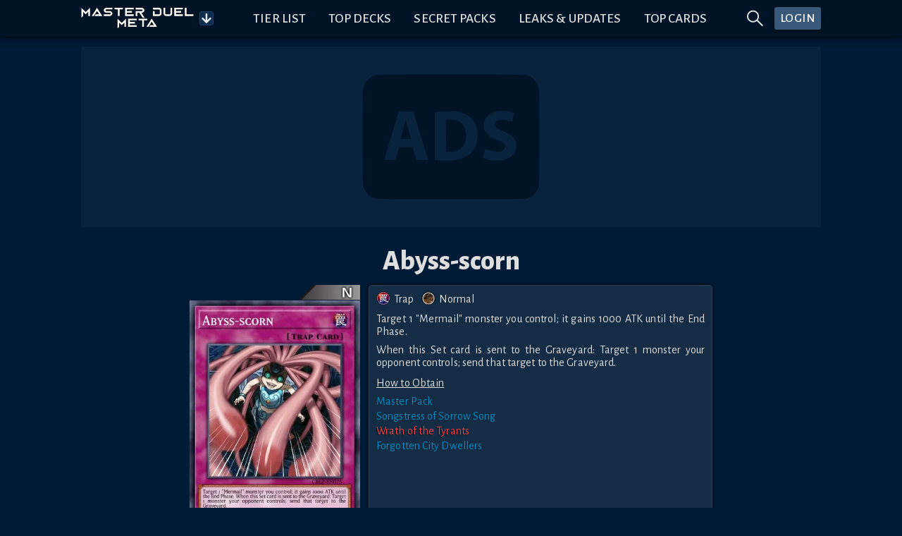

--- FILE ---
content_type: text/html; charset=utf-8
request_url: https://www.masterduelmeta.com/cards/Abyss-scorn
body_size: 24711
content:
<!doctype html>
<html lang="en">
	<head>
		<meta charset="utf-8">
		<meta name="viewport" content="width=device-width,initial-scale=1.0">


        <!-- Preconnect & dns-prefetch servers that get queried by the client -->
        <link rel="preconnect" href="https://fonts.gstatic.com">
        <link rel="preconnect" href="https://s3.duellinksmeta.com">
        <link rel="preconnect" href="https://imgserv.duellinksmeta.com">

        <!-- Icons -->
        <link rel="manifest" href="/manifest_22_01_2022.json">
        <link rel="apple-touch-icon" sizes="180x180" href="https://s3.duellinksmeta.com/img/icons/apple-touch-icon.jpg">
        <link rel="icon" type="image/png" sizes="32x32" href="https://s3.duellinksmeta.com/img/icons/favicon-32x32.png">
        <link rel="icon" type="image/png" sizes="16x16" href="https://s3.duellinksmeta.com/img/icons/favicon-16x16.png">
        <link rel="mask-icon" href="https://s3.duellinksmeta.com/img/icons/safari-pinned-tab.svg" color="#001b35">
        <link rel="shortcut icon" href="https://s3.duellinksmeta.com/img/icons/favicon.ico">

        <!-- Font https://csswizardry.com/2020/05/the-fastest-google-fonts/ -->
        <link rel="preload" as="style" href="https://fonts.googleapis.com/css2?family=Alegreya+Sans:wght@300;400;500;700;800&display=swap"/>
        <link rel="stylesheet" href="https://fonts.googleapis.com/css2?family=Alegreya+Sans:wght@300;400;500;700;800&display=swap" media="print" onload="this.media='all'"/>

        <meta name="apple-mobile-web-app-title" content="Master Duel Meta">
        <meta name="application-name" content="Master Duel Meta">
        <meta name="msapplication-TileColor" content="#603cba">
        <meta name="msapplication-config" content="/browserconfig.xml">
        <meta name="theme-color" content="#001427">

        <title>Abyss-scorn | How to obtain, Decks &amp; Usage Statistics | Master Duel Meta</title><script async src="https://www.googletagmanager.com/gtag/js?id=G-2L1XZGKN8Z" data-svelte="svelte-10mudjm"></script><meta name="robots" content="index,follow" data-svelte="svelte-60w01q"><meta name="googlebot" content="index,follow" data-svelte="svelte-60w01q"><meta name="description" content="Target 1 &quot;Mermail&quot; monster you control; it gains 1000 ATK until the End Phase. When this Set card is sent to the Graveyard: Target 1 monster your opponent controls; send that target to the Graveyard." data-svelte="svelte-60w01q"><meta property="og:title" content="Abyss-scorn | How to obtain, Decks &amp; Usage Statistics | Master Duel Meta" data-svelte="svelte-60w01q">

        <meta property="og:description" content="Target 1 &quot;Mermail&quot; monster you control; it gains 1000 ATK until the End Phase. When this Set card is sent to the Graveyard: Target 1 monster your opponent controls; send that target to the Graveyard." data-svelte="svelte-60w01q">

        <meta property="og:url" content="https://www.masterduelmeta.com/cards/Abyss-scorn" data-svelte="svelte-60w01q">

        <meta property="og:type" content="website" data-svelte="svelte-60w01q">

        

        <meta property="og:image" content="https://imgserv.duellinksmeta.com/v2/mdm/card/Abyss-scorn" data-svelte="svelte-60w01q">
                <meta property="og:image:alt" content="Abyss-scorn" data-svelte="svelte-60w01q">
                
                

        <meta name="twitter:card" content="summary_large_image" data-svelte="svelte-60w01q">
        <meta name="twitter:site" content="@DuelLinksMeta" data-svelte="svelte-60w01q">
        <meta name="twitter:title" content="Abyss-scorn | How to obtain, Decks &amp; Usage Statistics | Master Duel Meta" data-svelte="svelte-60w01q">
        <meta name="twitter:description" content="Target 1 &quot;Mermail&quot; monster you control; it gains 1000 ATK until the End Phase. When this Set card is sent to the Graveyard: Target 1 monster your opponent controls; send that target to the Graveyard." data-svelte="svelte-60w01q">
        <meta name="twitter:image" content="https://imgserv.duellinksmeta.com/v2/mdm/card/Abyss-scorn" data-svelte="svelte-60w01q">
        <meta name="twitter:image:alt" content="Abyss-scorn" data-svelte="svelte-60w01q">
	<style>.tippy-box[data-animation=fade][data-state=hidden]{opacity:0}[data-tippy-root]{max-width:calc(100vw - 10px)}.tippy-box{position:relative;background-color:#333;color:#fff;border-radius:4px;font-size:14px;line-height:1.4;white-space:normal;outline:0;transition-property:transform,visibility,opacity}.tippy-box[data-placement^=top]>.tippy-arrow{bottom:0}.tippy-box[data-placement^=top]>.tippy-arrow:before{bottom:-7px;left:0;border-width:8px 8px 0;border-top-color:initial;transform-origin:center top}.tippy-box[data-placement^=bottom]>.tippy-arrow{top:0}.tippy-box[data-placement^=bottom]>.tippy-arrow:before{top:-7px;left:0;border-width:0 8px 8px;border-bottom-color:initial;transform-origin:center bottom}.tippy-box[data-placement^=left]>.tippy-arrow{right:0}.tippy-box[data-placement^=left]>.tippy-arrow:before{border-width:8px 0 8px 8px;border-left-color:initial;right:-7px;transform-origin:center left}.tippy-box[data-placement^=right]>.tippy-arrow{left:0}.tippy-box[data-placement^=right]>.tippy-arrow:before{left:-7px;border-width:8px 8px 8px 0;border-right-color:initial;transform-origin:center right}.tippy-box[data-inertia][data-state=visible]{transition-timing-function:cubic-bezier(.54,1.5,.38,1.11)}.tippy-arrow{width:16px;height:16px;color:#333}.tippy-arrow:before{content:"";position:absolute;border-color:transparent;border-style:solid}.tippy-content{position:relative;padding:5px 9px;z-index:1}.tippy-box[data-animation=shift-away-subtle][data-state=hidden]{opacity:0}.tippy-box[data-animation=shift-away-subtle][data-state=hidden][data-placement^=top]{transform:translateY(5px)}.tippy-box[data-animation=shift-away-subtle][data-state=hidden][data-placement^=bottom]{transform:translateY(-5px)}.tippy-box[data-animation=shift-away-subtle][data-state=hidden][data-placement^=left]{transform:translate(5px)}.tippy-box[data-animation=shift-away-subtle][data-state=hidden][data-placement^=right]{transform:translate(-5px)}.filled.svelte-1kg7ic5{position:absolute;width:100%;height:100%;top:0;left:0}.tippy-box[data-theme~=custom]{background-image:url(/_app/immutable/assets/background-lines-20971cdc.webp);background-repeat:repeat;border:1px solid #425d79;background-color:#242424;max-height:100vh}.tippy-box[data-theme~=custom]>.tippy-arrow:before,.tippy-box[data-theme~=custom]>.tippy-arrow:after{content:"";position:absolute;border-style:solid;border-color:transparent;z-index:2}.tippy-box[data-theme~=custom][data-placement^=top]>.tippy-arrow:before,.tippy-box[data-theme~=custom][data-placement^=top]>.tippy-arrow:after{top:16px}.tippy-box[data-theme~=custom][data-placement^=top]>.tippy-arrow:before{border-width:10px 10px 0;border-top-color:#425d79}.tippy-box[data-theme~=custom][data-placement^=top]>.tippy-arrow:after{margin-left:2px;border-width:8px 8px 0;border-top-color:#242424}.tippy-box[data-theme~=custom][data-placement^=bottom]>.tippy-arrow:before,.tippy-box[data-theme~=custom][data-placement^=bottom]>.tippy-arrow:after{top:-10px}.tippy-box[data-theme~=custom][data-placement^=bottom]>.tippy-arrow:before{border-width:0 10px 10px;border-bottom-color:#425d79}.tippy-box[data-theme~=custom][data-placement^=bottom]>.tippy-arrow:after{margin:2px 0 0 2px;border-width:0 8px 8px;border-bottom-color:#242424}.tippy-box[data-theme~=custom][data-placement^=right]>.tippy-arrow:before,.tippy-box[data-theme~=custom][data-placement^=right]>.tippy-arrow:after{left:-10px}.tippy-box[data-theme~=custom][data-placement^=right]>.tippy-arrow:before{border-width:10px 10px 10px 0;border-right-color:#425d79}.tippy-box[data-theme~=custom][data-placement^=right]>.tippy-arrow:after{margin:2px 0 0 2px;border-width:8px 8px 8px 0;border-right-color:#242424}.tippy-box[data-theme~=custom][data-placement^=left]>.tippy-arrow:before,.tippy-box[data-theme~=custom][data-placement^=left]>.tippy-arrow:after{left:16px}.tippy-box[data-theme~=custom][data-placement^=left]>.tippy-arrow:before{border-width:10px 0 10px 10px;border-left-color:#425d79;right:unset}.tippy-box[data-theme~=custom][data-placement^=left]>.tippy-arrow:after{margin:2px 2px 0 0;border-width:8px 0 8px 8px;border-left-color:#242424}.tippy-content{padding:.5rem}.full-width{width:100%}.full-width .tippy-content{padding:5px;max-height:100vh;overflow-y:scroll;overflow-x:hidden;margin:0 auto}.full-width .tippy-content>div{display:flex}

.ad-slot.svelte-5xbe0x{background-color:#ffffff0a;border-radius:3px;background-image:url(/_app/immutable/assets/website-ads-12991e3f.svg);background-position:center;background-repeat:no-repeat;overflow:hidden;display:flex;justify-content:center;align-items:center}.small-ad-container.svelte-5xbe0x{height:94px;margin-bottom:5px}@media screen and (max-width: 757px){.small-ad-container.svelte-5xbe0x{height:64px}}.large-ad-container.svelte-5xbe0x{height:256px;margin:.5rem 0}

.spin.svelte-xj8byo{animation:svelte-xj8byo-spin 2s 0s infinite linear}.pulse.svelte-xj8byo{animation:svelte-xj8byo-spin 1s infinite steps(8)}@keyframes svelte-xj8byo-spin{0%{transform:rotate(0)}to{transform:rotate(360deg)}}

.spinner-border.svelte-qigrnk{width:var(--dim);height:var(--dim);border:var(--thickness) solid var(--color);border-right-color:transparent;border-radius:50%;animation:svelte-qigrnk-spinner-border .75s linear infinite}@keyframes svelte-qigrnk-spinner-border{to{transform:rotate(360deg)}}button.svelte-retuhv{width:var(--width);height:var(--height);line-height:1;color:#fff;border:1px solid #fff2;border-radius:3px;background-color:#1d588f;padding:var(--padding);box-shadow:0 0 0 1px #0004}button.primary.svelte-retuhv{background-color:#0070ba}button.danger.svelte-retuhv{background-color:#dc3545}button.svelte-retuhv:not(:disabled):hover{cursor:pointer;filter:brightness(110%)}button.svelte-retuhv:disabled{cursor:not-allowed;filter:brightness(50%);color:#d3d3d3;background-color:inherit;border-color:#fff6}

.social-link.svelte-xrnact{border-radius:5px;background-color:#fff3;color:inherit;text-decoration:none;transition:background-color .15s ease-out;width:40px;height:40px}.twitch-link.svelte-xrnact:hover{background-color:#6441a4}.facebook-link.svelte-xrnact:hover{background-color:#3558a3}.youtube-link.svelte-xrnact:hover{background-color:#ce0000}.twitter-link.svelte-xrnact:hover{background-color:#00aced}.note-link.svelte-xrnact:hover{background-color:#5ab398}.instagram-link.svelte-xrnact:hover{background-color:#c93f66}.spotify-link.svelte-xrnact:hover{background-color:#65d36e}.steam-link.svelte-xrnact:hover{background-color:#32658b}

.close-btn.svelte-1vfdyhv{cursor:pointer;transition:color .15s}.close-btn.svelte-1vfdyhv:hover{color:#77add4}

.button-container.svelte-1kinwdg.svelte-1kinwdg{height:var(--dim);width:var(--dim);backface-visibility:hidden;will-change:transform;background-color:#0d2e4c;color:#ffffffe6}.button-container.svelte-1kinwdg div.svelte-1kinwdg{height:100%;width:100%}.button-container.active-bg.svelte-1kinwdg.svelte-1kinwdg{background-color:#0a87bb;border-color:#0b98d3}.button-container.svelte-1kinwdg.svelte-1kinwdg:not(.disabled):hover{cursor:pointer;filter:brightness(110%)}.button-container.disabled.svelte-1kinwdg.svelte-1kinwdg{cursor:not-allowed;filter:brightness(50%);color:#d3d3d3;background-color:inherit;border-color:#fff6}.button-container.disabled.active-bg.svelte-1kinwdg.svelte-1kinwdg{background-color:#0a87bb}.rotating.svelte-1kinwdg.svelte-1kinwdg{animation:svelte-1kinwdg-rotating .75s linear infinite}@keyframes svelte-1kinwdg-rotating{to{transform:rotate(360deg)}}.danger.svelte-1kinwdg.svelte-1kinwdg{background-color:#dc3545;border-color:#a71d2a}.toggled.svelte-1kinwdg.svelte-1kinwdg{background-color:#004a80;box-shadow:inset 0 0 5px #000000df}

div.svelte-curehn{height:var(--height);font-size:1.1em;background:#385979;font-weight:500;letter-spacing:.5px;border-radius:3px;box-shadow:0 0 4px #00080e;transition:filter .2s;color:#fff}div.svelte-curehn:hover{filter:saturate(1.5)}.theme-gold.svelte-curehn{background-color:#9e8b24}

.ring-container.svelte-1iaxjui.svelte-1iaxjui{width:var(--dim);height:var(--dim);position:relative}.ring-container.svelte-1iaxjui .circle.svelte-1iaxjui{border-radius:50%;width:80%;height:80%;background-color:red}.ring-container.svelte-1iaxjui .pulse.svelte-1iaxjui{position:absolute;margin:0 auto;width:110%;height:110%;border:2px solid red;border-radius:50%;opacity:0;animation:svelte-1iaxjui-pulsate 1.2s ease-out infinite}@keyframes svelte-1iaxjui-pulsate{0%{transform:scale(.5);opacity:0}50%{opacity:1}to{transform:scale(1.3);opacity:0}}

a.svelte-sgss0e{width:100%;color:inherit;text-decoration:none!important}

div.svelte-cci1om{border:1px solid #1D3E67;border-radius:3px;display:flex;will-change:transform;overflow:hidden;box-shadow:0 0 10px 2px #0009}

.info-wrapper.svelte-14jcqk2{display:inline-flex;align-items:center;width:100%}img.svelte-14jcqk2{max-width:34px;height:auto;margin:-.75rem .4rem -.75rem .15rem}@media screen and (max-width: 575px){img.svelte-14jcqk2{max-width:15%;margin:-.5rem .25rem -.5rem 0}}

[slot=top-label]{word-spacing:.25rem}.countdown-timer.svelte-47azb9.svelte-47azb9{background-color:#07131f;border:1px solid #fff2;border-radius:5px;font-size:.75rem;padding:.5rem .6rem;white-space:nowrap;cursor:default}@media screen and (min-width: 1024px){.countdown-timer.svelte-47azb9.svelte-47azb9{font-size:.9rem}}.countdown-timer.small.svelte-47azb9.svelte-47azb9{font-size:.7rem;padding:.35rem .45rem}@media screen and (min-width: 1024px){.countdown-timer.small.svelte-47azb9.svelte-47azb9{font-size:.85rem}}.countdown-timer.small.svelte-47azb9 .icon-container.svelte-47azb9{margin-right:7px}.countdown-timer.shadow.svelte-47azb9.svelte-47azb9{box-shadow:#0009 0 1px 3px 1px}.countdown-timer.svelte-47azb9 .icon-container.svelte-47azb9{color:#fff7;margin-right:10px;display:flex;transition:transform ease-out .15s;backface-visibility:hidden;will-change:transform}.countdown-timer.svelte-47azb9 .icon-container.rotating.svelte-47azb9{animation:svelte-47azb9-hourglass 2s -.3s ease-in-out infinite}.countdown-timer.svelte-47azb9 .clock.svelte-47azb9{width:100%;white-space:nowrap}.countdown-timer.svelte-47azb9 .clock .timer span.svelte-47azb9{margin:0 1.5px}@media screen and (min-width: 1024px){.countdown-timer.svelte-47azb9 .clock .timer span.svelte-47azb9{margin:0 2px}}.countdown-timer.svelte-47azb9 .clock .timer span.day-delimiter.svelte-47azb9{margin:0 3px}@media screen and (min-width: 1024px){.countdown-timer.svelte-47azb9 .clock .timer span.day-delimiter.svelte-47azb9{margin:0 5px}}.countdown-timer.svelte-47azb9 .clock .timer span.svelte-47azb9:last-child{margin-right:0}.countdown-delimiter.svelte-47azb9.svelte-47azb9{color:#5d5d5d;font-size:95%}@keyframes svelte-47azb9-hourglass{0%{transform:rotate(0)}15%{transform:rotate(180deg)}50%{transform:rotate(180deg)}65%{transform:rotate(359deg)}to{transform:rotate(360deg)}}

.tab-content.svelte-5no1h4{display:none;min-height:0;transition:opacity .15s linear}.tab-content.active.svelte-5no1h4{display:flex;flex-direction:column}.tabbed-container.svelte-umfxo{display:flex;flex-direction:column;min-height:0}ul.svelte-umfxo{display:flex;flex-flow:row nowrap;list-style:none;padding-left:0;margin-bottom:0;overflow-x:auto}li.svelte-umfxo{display:flex;border-bottom:2px solid #123F50;transition:all .15s ease-out;transition-property:color,border-bottom-color}li.filler.svelte-umfxo{flex-basis:0;flex-grow:1}li.svelte-umfxo:not(.filler){cursor:pointer;text-align:center;text-transform:uppercase;font-size:1.3rem;white-space:nowrap;line-height:1;padding:.5rem .6rem}li:not(.filler).active.svelte-umfxo{color:#0a87bb;border-color:#0a87bb}li.svelte-umfxo:not(.filler):hover:not(.active){color:#77add4;border-color:#77add466}@media screen and (max-width: 575px){li.svelte-umfxo:not(.filler){font-size:1.2rem}}@media (hover: hover){ul.svelte-umfxo{flex-flow:row wrap;margin-bottom:-.5rem}li.svelte-umfxo{margin-bottom:.5rem}}@media screen and (hover: hover) and (max-width: 575px){.filler.svelte-umfxo{display:none}}

.bubble-container.svelte-17gsder.svelte-17gsder{width:100%;z-index:2}.spinner.svelte-17gsder.svelte-17gsder{text-align:center;width:60px;margin:.25em}.spinner.svelte-17gsder div.svelte-17gsder{width:18px;height:18px;background-color:#0a87bb;border-radius:100%;display:inline-block;animation:svelte-17gsder-sk-bouncedelay 1.4s infinite ease-in-out both}.spinner.svelte-17gsder .bounce1.svelte-17gsder{animation-delay:-.32s}.spinner.svelte-17gsder .bounce2.svelte-17gsder{animation-delay:-.16s}@keyframes svelte-17gsder-sk-bouncedelay{0%,80%,to{transform:scale(0)}40%{transform:scale(1)}}

.alt-art.svelte-ekmbow{max-width:80px;transition:all ease-out .15s;border-radius:3px}.alt-art.selected.svelte-ekmbow{border:2px solid #0a87bb;filter:brightness(110%)}.alt-art.svelte-ekmbow:not(.selected){filter:brightness(70%);border:2px solid transparent}@media (hover: hover){.alt-art.svelte-ekmbow:not(.selected):hover{filter:brightness(90%);cursor:pointer}}.deck-type-container.svelte-ekmbow{width:100%;padding:2px;background-color:#0d2e4c;border-radius:3px;border:1px solid #fff2}.img-container.svelte-ekmbow{width:50px;display:inline-block}.deck-name-container.svelte-ekmbow{width:125px}.stats-container.svelte-ekmbow{width:140px;display:flex;white-space:nowrap;image-rendering:-webkit-optimize-contrast}.deck-type-name.svelte-ekmbow{font-size:1.15rem;line-height:1.15rem;max-width:115px}.deck-type-tier.svelte-ekmbow{font-size:.95rem;white-space:nowrap}.percentage-cell.svelte-ekmbow{width:35px;font-size:.9rem;display:flex;flex-flow:column;justify-content:space-evenly}.card-amount-style.svelte-ekmbow{object-fit:cover;height:22px;width:auto}.ranking-holder.svelte-ekmbow{background-color:#0d2e4c;border-radius:3px;border:1px solid #fff2}.ranking-text.svelte-ekmbow{line-height:1.75rem}.ranking-column.svelte-ekmbow{flex:50%}

div.svelte-fpbyfn{margin-top:2em;display:flex;flex-direction:column}

.clickable-skill.svelte-4kqbi8.svelte-4kqbi8{pointer-events:auto}.card-skill-orb.svelte-4kqbi8.svelte-4kqbi8{bottom:10px;width:33%;display:inline-block}.card-skill-orb.svelte-4kqbi8 .card-skill-image.svelte-4kqbi8{height:100%;width:100%}.image-container.svelte-cjnicq.svelte-cjnicq{width:100%;position:relative}.image-container.callback.svelte-cjnicq.svelte-cjnicq{cursor:pointer}.duplicate-button.svelte-cjnicq.svelte-cjnicq{position:absolute;top:-3px;right:-3px;z-index:3}.adjust-buttons-container.svelte-cjnicq.svelte-cjnicq{z-index:3;display:flex;justify-content:center}.adjust-buttons-container.svelte-cjnicq .adjust-button.svelte-cjnicq{margin:0 2px}.label.svelte-cjnicq.svelte-cjnicq{position:absolute;left:-1px;bottom:-1px;padding:.25rem;font-size:.8em;width:calc(100% + 2px)}.label.svelte-cjnicq div.svelte-cjnicq{border:1px solid #334863;background-color:#2a3650;text-align:center;padding:.125rem 1px;width:100%}.card-skill-wrapper.svelte-cjnicq.svelte-cjnicq{pointer-events:none;position:absolute;z-index:100;width:101%;height:55%;bottom:0;left:-.05em}.card-skill-wrapper.svelte-cjnicq .card-skill-container.svelte-cjnicq{position:absolute;text-align:center;width:100%;bottom:0}.box-container.svelte-1h71uu4.svelte-1h71uu4{--maxWidth:min(100%, 520px);position:relative;max-width:var(--maxWidth);min-height:0;width:100%;clear:both}@media screen and (max-width: 575px){.box-container.svelte-1h71uu4.svelte-1h71uu4{--rowSize:var(--mobileRowSize, var(--desktopRowSize))}}@media screen and (min-width: 576px),print{.box-container.svelte-1h71uu4.svelte-1h71uu4{--rowSize:var(--desktopRowSize)}}.box-container.stretch.svelte-1h71uu4.svelte-1h71uu4{--maxWidth:100%}.box-container.shrink.svelte-1h71uu4.svelte-1h71uu4{width:calc(var(--maxWidth) / var(--rowSize) * var(--numCards) + 2 * .2em + 2px)}.box-container.shrink.svelte-1h71uu4 .card-container .card.svelte-1h71uu4{min-width:calc(var(--maxWidth) / var(--rowSize));flex-basis:calc(var(--maxWidth) / var(--numCards))}.card-container.svelte-1h71uu4.svelte-1h71uu4{height:auto;width:100%;flex-wrap:wrap;padding:.2em;overflow-x:hidden;overflow-y:auto;will-change:transform;background-image:url(/_app/immutable/assets/background-lines-20971cdc.webp);background-repeat:repeat;background-color:#000016b9}.card-container.svelte-1h71uu4 .card.svelte-1h71uu4{flex-basis:calc(var(--maxWidth) / var(--rowSize));height:auto;padding:.2em;position:relative}.rarity-image.svelte-1jhhig2.svelte-1jhhig2{width:100%}.rarity-image.svelte-1jhhig2 img.svelte-1jhhig2{image-rendering:-webkit-optimize-contrast;width:50%;max-width:100px;height:100%}

.markdown-decoration.svelte-1pi8vm8.svelte-1pi8vm8{position:absolute;width:1.8em;height:1.8em;z-index:2;top:-4px;right:-5px}.markdown-decoration.card.svelte-1pi8vm8.svelte-1pi8vm8{top:-5px;right:-4px}.markdown-decoration.svelte-1pi8vm8 .base.svelte-1pi8vm8{display:flex;justify-content:center;align-items:center;width:100%;height:100%;border-radius:50%;box-shadow:#0009 -1px 1px 2px}.markdown-decoration.svelte-1pi8vm8 .base.up.svelte-1pi8vm8{background-color:green}.markdown-decoration.svelte-1pi8vm8 .base.down.svelte-1pi8vm8{background-color:#d10d0d}.markdown-decoration.svelte-1pi8vm8 .base.up.svelte-1pi8vm8,.markdown-decoration.svelte-1pi8vm8 .base.down.svelte-1pi8vm8{font-size:1.75em}.markdown-decoration.svelte-1pi8vm8 .base.up span.svelte-1pi8vm8,.markdown-decoration.svelte-1pi8vm8 .base.down span.svelte-1pi8vm8{margin-top:-2px}.markdown-decoration.svelte-1pi8vm8 .base.text.svelte-1pi8vm8{background-color:#0086ff}.markdown-decoration.svelte-1pi8vm8 .base span.svelte-1pi8vm8{font-weight:700;color:#fff}.markdown-decoration.new.svelte-1pi8vm8.svelte-1pi8vm8{top:-6px;right:-8px;width:2.6em}.markdown-decoration.new.card.svelte-1pi8vm8.svelte-1pi8vm8{width:100%;min-width:2em;max-width:3.5em}.card-rarity-container.svelte-1xqpccf.svelte-1xqpccf{position:relative;image-rendering:-webkit-optimize-contrast}.card-rarity-container.svelte-1xqpccf .rarity-image.svelte-1xqpccf{width:100%;min-height:10px}.card-rarity-container.svelte-1xqpccf .rarity-image img.svelte-1xqpccf{width:36%;min-width:42px;display:grid;float:right}.card-rarity-container.border.svelte-1xqpccf.svelte-1xqpccf{border-radius:3px;border:1px solid #fff2;overflow:hidden}.card-rarity-container.border.svelte-1xqpccf .card-img.svelte-1xqpccf{border-radius:3px}.card-rarity-container.svelte-1xqpccf .card.background.svelte-1xqpccf{background-image:var(--placeholder);background-size:contain;background-color:#0d2e4c}.card-rarity-container.svelte-1xqpccf .card .image-wrapper.svelte-1xqpccf{display:flex;align-items:flex-start;position:relative;width:100%}.card-rarity-container.svelte-1xqpccf .card .image-wrapper .card-img.grayscale.svelte-1xqpccf{filter:grayscale(100%)}.card-rarity-container.svelte-1xqpccf .card .image-wrapper .card-img.highlighted.svelte-1xqpccf{box-shadow:0 0 7px 5px #e9d83aed;filter:brightness(120%)}.card-rarity-container.svelte-1xqpccf .card .image-wrapper .fl-icon.svelte-1xqpccf{position:absolute;top:0;width:25%;min-width:20px;max-width:40px;z-index:2;filter:drop-shadow(1px 1px 2px #000)}.card-rarity-container.svelte-1xqpccf .card .image-wrapper .new-card.svelte-1xqpccf{position:absolute;width:45%;height:auto;right:0;z-index:2}.card-rarity-container.svelte-1xqpccf .card .image-wrapper .illegal.svelte-1xqpccf{position:absolute;bottom:-1px;right:-1px;width:50%}.card-rarity-container.svelte-1xqpccf .card .image-wrapper.card-image-loading.svelte-1xqpccf:before{position:absolute;background-color:#0d2e4c;width:100%;height:100%;content:""}.card-rarity-container.svelte-1xqpccf .card-amount.svelte-1xqpccf{position:absolute;cursor:default;bottom:6px;width:2.5em;height:auto;z-index:2}.card-rarity-container.svelte-1xqpccf .custom-amount.svelte-1xqpccf{width:2rem!important;border-radius:50%;background-color:#0070ba}

div.svelte-16h7w79{aspect-ratio:1/var(--ratio)}@supports not (aspect-ratio: auto){div.svelte-16h7w79:before{content:"";float:left;padding-top:calc(var(--ratio) * 100%)}div.svelte-16h7w79:after{content:"";display:table;clear:both}}

.highlighted.svelte-1nwpv15{font-weight:700;color:#97aef0}.highlighted-red.svelte-1nwpv15{font-weight:700;color:#d29090}.skill-image.svelte-jaub4t.svelte-jaub4t{align-self:center}.skill-info.svelte-jaub4t.svelte-jaub4t{text-align:left;align-self:center}.skill-info.svelte-jaub4t .skill-desc.svelte-jaub4t{white-space:pre-wrap}

.is-max-content.svelte-5yjb89.svelte-5yjb89.svelte-5yjb89{width:max-content}.card-data-container.svelte-5yjb89.svelte-5yjb89.svelte-5yjb89{width:100%;max-width:750px;position:relative;padding:.75em 0}@media screen and (min-width: 1024px){.card-data-container.svelte-5yjb89.svelte-5yjb89.svelte-5yjb89{min-width:500px}}.card-data-container.scrollbar.svelte-5yjb89.svelte-5yjb89.svelte-5yjb89{max-height:calc((var(--vh, 1vh) * 100) - 3rem);overflow-y:auto}.card-data-container.svelte-5yjb89 .card-info-container [slot=info].svelte-5yjb89.svelte-5yjb89{flex:1;display:flex;flex-flow:column nowrap}.card-data-container.svelte-5yjb89 .card-info-container [slot=info] .body-container.svelte-5yjb89.svelte-5yjb89{margin:10px 0}.card-data-container.svelte-5yjb89 .card-info-container [slot=info] .obtain-container .how-container.svelte-5yjb89.svelte-5yjb89{display:grid}.card-data-container.svelte-5yjb89 .card-info-container [slot=info] .obtain-container .how-container.two-column.svelte-5yjb89.svelte-5yjb89{grid-template-columns:repeat(2,50%)}.card-data-container.svelte-5yjb89 .card-info-container [slot=info] .obtain-container .how-container .how-wrapper.svelte-5yjb89>.svelte-5yjb89{margin-top:3px;text-align:left}.card-data-container.svelte-5yjb89 .card-info-container [slot=info] .spec-container.svelte-5yjb89.svelte-5yjb89,.card-data-container.svelte-5yjb89 .card-info-container [slot=info] .monster-types.svelte-5yjb89.svelte-5yjb89{margin-bottom:.65em}.card-data-container.svelte-5yjb89 .card-info-container [slot=info] .monster-atk-def-rating.svelte-5yjb89.svelte-5yjb89{margin-top:.65em}.card-data-container.svelte-5yjb89 .card-info-container [slot=info] .monster-atk-def-rating .rating.svelte-5yjb89.svelte-5yjb89{margin-left:5px}.card-data-container.svelte-5yjb89 .card-info-container [slot=info] .card-desc span.svelte-5yjb89.svelte-5yjb89:not(:last-child){margin-bottom:.5em}.card-data-container.svelte-5yjb89 .card-info-container [slot=info] .materials.svelte-5yjb89.svelte-5yjb89{text-align:left;font-style:italic}.card-data-container.svelte-5yjb89 .card-info-container [slot=info] .monster-eff.svelte-5yjb89.svelte-5yjb89{color:#f0d9afd4}.card-data-container.svelte-5yjb89 .card-info-container [slot=info] .pendulum-eff.svelte-5yjb89.svelte-5yjb89{color:#cbeeb8d4}.card-data-container.svelte-5yjb89 .card-info-container [slot=info] .card-obtain.svelte-5yjb89.svelte-5yjb89{margin:.65em 0 5px;text-decoration:underline}.card-data-container.svelte-5yjb89 .card-info-container .card-specs.svelte-5yjb89.svelte-5yjb89{image-rendering:-webkit-optimize-contrast}.card-data-container.svelte-5yjb89 .card-info-container .card-specs .spec-container.svelte-5yjb89.svelte-5yjb89{display:flex;justify-content:center}.card-data-container.svelte-5yjb89 .card-info-container .card-specs .spec-container.svelte-5yjb89.svelte-5yjb89:not(:last-child){margin-right:.65em}.card-data-container.svelte-5yjb89 .card-info-container .card-specs img.svelte-5yjb89.svelte-5yjb89{margin:-2px 5px 0 0;height:20px;width:20px}@media screen and (max-width: 575px){.card-data-container.svelte-5yjb89.svelte-5yjb89.svelte-5yjb89{padding:0 0 5px}.card-image-wrapper.svelte-5yjb89.svelte-5yjb89.svelte-5yjb89{width:25vh;max-width:100%;margin-right:0!important;margin-bottom:.5rem}.card-info-container.svelte-5yjb89.svelte-5yjb89.svelte-5yjb89{padding-left:0;padding-right:0}.card-info-container.svelte-5yjb89 [slot=info].svelte-5yjb89.svelte-5yjb89{line-height:1.1}}.highlight-activation.svelte-5yjb89.svelte-5yjb89.svelte-5yjb89{background-color:#93494999}.highlight-condition.svelte-5yjb89.svelte-5yjb89.svelte-5yjb89{background-color:#3b815c99}.red-shadow.svelte-5yjb89.svelte-5yjb89.svelte-5yjb89{color:#f04343!important}

div.svelte-aose98.svelte-aose98{display:flex;flex-direction:column;height:100%;line-height:1.15}div.background.svelte-aose98.svelte-aose98{padding:10px;background-color:#ffffff14;border-radius:5px;border:1px solid #ffffff1a;box-shadow:0 0 5px #000}footer.svelte-aose98.svelte-aose98{width:100%;margin-top:1em;display:flex;justify-content:space-between;align-items:flex-end}footer.svelte-aose98 [name=right-footer].svelte-aose98{text-align:end}footer.svelte-aose98.svelte-aose98:empty{display:none}

h1.svelte-1c6r74u.svelte-1c6r74u{font-weight:800}.bottom-padding.svelte-1c6r74u.svelte-1c6r74u{padding-bottom:1em}.full-header.svelte-1c6r74u.svelte-1c6r74u{display:grid;border:1px solid #123F50;border-right-width:0;border-left-width:0;margin:.75rem 0}.full-header.svelte-1c6r74u .title-content.svelte-1c6r74u,.full-header.svelte-1c6r74u .background.svelte-1c6r74u{grid-area:1/1}.full-header.svelte-1c6r74u .title-content.svelte-1c6r74u{z-index:1}.full-header.svelte-1c6r74u .title-content h1.svelte-1c6r74u,.full-header.svelte-1c6r74u .title-content span.svelte-1c6r74u{text-shadow:2px 2px 2px #000}.full-header.svelte-1c6r74u .background.svelte-1c6r74u{filter:blur(1px);background-image:var(--imageURL);background-size:cover;background-position:center;z-index:0}.full-header.svelte-1c6r74u .background.svelte-1c6r74u:not(.default){filter:blur(2px);opacity:.2}

.equalSize.svelte-eegoin.svelte-eegoin{width:0}div.svelte-eegoin.svelte-eegoin{border:1px solid #1D3E67;border-radius:3px;border-right:none;border-bottom:none;overflow:hidden}div.svelte-eegoin span.svelte-eegoin{border:1px solid #1D3E67;border-left:none;border-top:none;height:40px;flex-grow:1;display:flex;justify-content:center;align-items:center;background-color:#142c47;border-radius:0;padding:0 .75rem;min-width:60px;transition:all .1s ease-out}div.svelte-eegoin span.svelte-eegoin:last-child{border-bottom-right-radius:3px}div.svelte-eegoin span.active.svelte-eegoin{color:#fff;text-shadow:-.06ex 0 white,.06ex 0 white;background-color:#004a80;box-shadow:inset 0 0 5px #000000df}@media (hover: hover){div.svelte-eegoin:not(.disabled) span.svelte-eegoin:hover:not(.disabled):not(.active){cursor:pointer;filter:brightness(110%)}}div.disabled.svelte-eegoin.svelte-eegoin{border-color:#fff6;filter:brightness(50%)}div.disabled.svelte-eegoin span.svelte-eegoin{cursor:not-allowed;border-color:#fff6;background-color:inherit}div.disabled.svelte-eegoin span.active.svelte-eegoin{box-shadow:0 0 5px 1px #3d80f2 inset}

.left-container.svelte-1266drb.svelte-1266drb{display:flex;flex-flow:row nowrap;width:100%}.left-container.svelte-1266drb .left-label.svelte-1266drb{margin-right:.5em}.top-container.svelte-1266drb.svelte-1266drb{display:flex;flex-flow:column nowrap;width:100%;flex:1}.top-container.centered-input.svelte-1266drb .svelte-1266drb{text-align:center}.input-container.svelte-1266drb.svelte-1266drb{position:relative}.input-container.svelte-1266drb input.svelte-1266drb{border:1px solid #1D3E67;border-radius:3px;width:100%;height:40px;color:#d8d8d8;background-color:#0d2e4c;box-shadow:inset 0 0 1px 1px #0a0a0a4d}.input-container.svelte-1266drb input.svelte-1266drb::-webkit-calendar-picker-indicator{filter:invert(85%) sepia(88%) saturate(7%) hue-rotate(306deg) brightness(106%) contrast(74%)}.input-container.svelte-1266drb input.svelte-1266drb::-webkit-calendar-picker-indicator:hover{cursor:pointer;opacity:.8}.input-container.svelte-1266drb input.transparent.svelte-1266drb{background-color:#fff1;border-color:#fff5;color:#fff}.input-container.svelte-1266drb input.svelte-1266drb:focus{border:1px solid #0070ba;outline:none}.input-container.svelte-1266drb input.svelte-1266drb:disabled{cursor:not-allowed;filter:brightness(50%);box-shadow:none;color:#d3d3d3;background-color:inherit;border-color:#fff6}.input-container.svelte-1266drb input.error.svelte-1266drb{border-color:red!important}.input-container.svelte-1266drb input.svelte-1266drb:not(.centered-input){padding-left:.75rem;padding-right:.5rem}.input-container.svelte-1266drb input.has-icon.svelte-1266drb{padding-left:36px}@media screen and (max-width: 575px){.input-container.svelte-1266drb input.has-icon.svelte-1266drb{padding-left:32px}}.input-container.svelte-1266drb input.has-info.svelte-1266drb,.input-container.svelte-1266drb input.is-clearable.svelte-1266drb{padding-right:36px}@media screen and (max-width: 575px){.input-container.svelte-1266drb input.has-info.svelte-1266drb,.input-container.svelte-1266drb input.is-clearable.svelte-1266drb{padding-right:32px}}.input-container.svelte-1266drb input.has-info.is-clearable.svelte-1266drb{padding-right:53px}@media screen and (max-width: 575px){.input-container.svelte-1266drb input.has-info.is-clearable.svelte-1266drb{padding-right:49px}}.input-container.svelte-1266drb .icon-container.svelte-1266drb,.input-container.svelte-1266drb .info-container.svelte-1266drb,.input-container.svelte-1266drb .clear-icon.svelte-1266drb{height:40px;width:36px;position:absolute;top:0;display:flex;justify-content:center;align-items:center}@media screen and (max-width: 575px){.input-container.svelte-1266drb .icon-container.svelte-1266drb,.input-container.svelte-1266drb .info-container.svelte-1266drb,.input-container.svelte-1266drb .clear-icon.svelte-1266drb{width:32px}}.input-container.svelte-1266drb .icon-container.disabled.svelte-1266drb,.input-container.svelte-1266drb .info-container.disabled.svelte-1266drb,.input-container.svelte-1266drb .clear-icon.disabled.svelte-1266drb{filter:brightness(50%);cursor:not-allowed}.input-container.svelte-1266drb .icon-container.svelte-1266drb{left:0}.input-container.svelte-1266drb .icon-container .icon.svelte-1266drb{color:#d3d3d3}.input-container.svelte-1266drb .info-container.svelte-1266drb{right:0}.input-container.svelte-1266drb .clear-icon.svelte-1266drb{right:13px;width:17px;color:#ffffff80;transition:color .15s ease-out}.input-container.svelte-1266drb .clear-icon.svelte-1266drb:hover{color:#dedede}.input-container.svelte-1266drb .clear-icon.with-info-container.svelte-1266drb{right:32px}

span.svelte-ribs5h{cursor:pointer;color:#ffffff4d;transition:color .15s ease-out}span.disabled.svelte-ribs5h{cursor:not-allowed}span.svelte-ribs5h:not(.disabled):hover{color:#dedede}

table.svelte-h85nr5.svelte-h85nr5.svelte-h85nr5{table-layout:fixed;--imageSize:50px}@media screen and (max-width: 575px){table.svelte-h85nr5.svelte-h85nr5.svelte-h85nr5{--imageSize:40px}}table.svelte-h85nr5 td.svelte-h85nr5>a.svelte-h85nr5{height:var(--imageSize);display:flex;align-items:center;line-height:1.25}table.svelte-h85nr5 .expanded-cell.svelte-h85nr5.svelte-h85nr5{background-image:url(/_app/immutable/assets/background-lines-20971cdc.webp);background-repeat:repeat;display:flex;flex-flow:column nowrap;justify-content:center;padding:.75em;background-color:#10254666;box-shadow:inset 0 0 5px #000000df}table.svelte-h85nr5 .expanded-cell .top-info.svelte-h85nr5.svelte-h85nr5{flex:1;padding-right:2.5em}table.svelte-h85nr5 .expanded-cell .deck-page-link.svelte-h85nr5.svelte-h85nr5{width:33.3%}table.svelte-h85nr5 .expanded-cell .expanded-container.svelte-h85nr5.svelte-h85nr5{padding:.5em 1.75em}table.svelte-h85nr5 .deck-img-container.svelte-h85nr5.svelte-h85nr5{width:var(--imageSize)}table.svelte-h85nr5 .deck-img-container .img-container.svelte-h85nr5.svelte-h85nr5{padding:2px}table.svelte-h85nr5 td.deck-img-container.svelte-h85nr5.svelte-h85nr5{height:var(--imageSize)}table.svelte-h85nr5 .deck-engine.svelte-h85nr5.svelte-h85nr5{width:15%}table.svelte-h85nr5 .no-engine.svelte-h85nr5.svelte-h85nr5,table.svelte-h85nr5 .no-placement.svelte-h85nr5.svelte-h85nr5{margin-left:.6em}table.svelte-h85nr5 .engine-img-container .img-container.svelte-h85nr5.svelte-h85nr5{max-width:var(--imageSize);max-height:var(--imageSize);padding:5px}table.svelte-h85nr5 .engine-img-container .img-container.svelte-h85nr5.svelte-h85nr5:not(:first-child){margin-left:-5px}table.svelte-h85nr5 .tournament-img-header.svelte-h85nr5.svelte-h85nr5{width:8%;padding-left:1em}@media screen and (min-width: 576px),print{table.svelte-h85nr5 .tournament-img-header.svelte-h85nr5.svelte-h85nr5{width:13%}}@media screen and (max-width: 575px){table.svelte-h85nr5 .tournament-img-header.svelte-h85nr5.svelte-h85nr5{width:15.5%;padding-left:.5em}}table.svelte-h85nr5 .tournament-place-header.svelte-h85nr5.svelte-h85nr5{width:13%;padding-left:1em}table.svelte-h85nr5 .tournament-img-container .img-container.svelte-h85nr5.svelte-h85nr5{padding-left:1em}table.svelte-h85nr5 .tournament-img-container .img-container .tournament-img.svelte-h85nr5.svelte-h85nr5{width:2.5em}@media screen and (max-width: 575px){table.svelte-h85nr5 .tournament-img-container .img-container.svelte-h85nr5.svelte-h85nr5{padding-left:.5em;padding-right:.25em}}.inline-icon.svelte-h85nr5.svelte-h85nr5.svelte-h85nr5{margin:0 0 .1em .5em;font-size:.9em}.no-bottom-radius.svelte-h85nr5.svelte-h85nr5.svelte-h85nr5{border-bottom-right-radius:0;border-bottom-left-radius:0}.discord-more-button.svelte-h85nr5.svelte-h85nr5.svelte-h85nr5{background:#243b55;border:1px solid rgba(255,255,255,.08);width:100%;color:#dedede;border-top-width:0;border-bottom-right-radius:3px;border-bottom-left-radius:3px}.discord-more-button.svelte-h85nr5.svelte-h85nr5.svelte-h85nr5:hover{text-decoration:none!important;filter:brightness(115%)}.notes-header.svelte-h85nr5.svelte-h85nr5.svelte-h85nr5{width:70px!important}@media screen and (max-width: 575px){.date-text.svelte-h85nr5.svelte-h85nr5.svelte-h85nr5{font-size:.8em}}

.pagination-container.svelte-10rnaaj.svelte-10rnaaj{display:flex;flex-flow:row nowrap;width:100%}.pagination-container.svelte-10rnaaj .page-container.svelte-10rnaaj{max-width:calc(100% - 140px - 1rem);min-height:37px;overflow-x:auto;overflow-y:visible;will-change:transform}@media screen and (max-width: 575px){.pagination-container.svelte-10rnaaj .page-container.svelte-10rnaaj{max-width:calc(100% - 70px - 1rem)}}.jump-container.svelte-10rnaaj.svelte-10rnaaj,.page-container.svelte-10rnaaj.svelte-10rnaaj{display:flex;flex-flow:row nowrap}.jump-container.svelte-10rnaaj.svelte-10rnaaj:first-child,.page-container.svelte-10rnaaj.svelte-10rnaaj:first-child{margin-right:.5rem}.jump-container.svelte-10rnaaj.svelte-10rnaaj:last-child,.page-container.svelte-10rnaaj.svelte-10rnaaj:last-child{margin-left:.5rem}.jump-container.disabled.svelte-10rnaaj.svelte-10rnaaj,.page-container.disabled.svelte-10rnaaj.svelte-10rnaaj{cursor:not-allowed}span.svelte-10rnaaj.svelte-10rnaaj{border:1px solid #1D3E67;border-radius:3px;cursor:pointer;display:flex;justify-content:center;align-items:center;font-size:17px;min-width:35px;height:35px;background-color:#142c47}@media (hover: hover){span.svelte-10rnaaj.svelte-10rnaaj:hover{background-color:#004b809a}}span.svelte-10rnaaj.svelte-10rnaaj:not(:last-child){border-right:none}span.selected.svelte-10rnaaj.svelte-10rnaaj{cursor:auto;pointer-events:none;background-color:#004a80;box-shadow:inset 0 0 5px #000000df}span.disabled.svelte-10rnaaj.svelte-10rnaaj{pointer-events:none;filter:brightness(50%);border-color:#fff6;background-color:inherit}.jump-container.svelte-10rnaaj span.svelte-10rnaaj:first-child:not(:last-child),.page-container.svelte-10rnaaj span.svelte-10rnaaj:first-child:not(:last-child){border-top-right-radius:0;border-bottom-right-radius:0}.jump-container.svelte-10rnaaj span.svelte-10rnaaj:last-child:not(:first-child),.page-container.svelte-10rnaaj span.svelte-10rnaaj:last-child:not(:first-child){border-top-left-radius:0;border-bottom-left-radius:0}.page-container.svelte-10rnaaj span.svelte-10rnaaj{font-weight:500}.page-container.svelte-10rnaaj span.svelte-10rnaaj:not(:first-child):not(:last-child){border-radius:0}

div.svelte-1yj91j0 img.svelte-1yj91j0{width:1em;height:1em}div.svelte-1yj91j0 span.svelte-1yj91j0{font-size:.9em}img.svelte-rrovo6{width:1em;height:.9em;margin-right:.35rem}span.svelte-rrovo6{font-size:.9em}.user-container.svelte-1bydfg9.svelte-1bydfg9{max-width:550px}.user-container.svelte-1bydfg9 .img-container.svelte-1bydfg9{width:4.5em}.user-container.svelte-1bydfg9 .img-container img.svelte-1bydfg9{width:100%;border-radius:50%}.user-container.svelte-1bydfg9 .display-container.svelte-1bydfg9{padding:.15rem .35rem;margin:0 -.6rem}.user-container.svelte-1bydfg9 .display-container div.svelte-1bydfg9{margin:.15rem .25rem}.user-container.svelte-1bydfg9 .user-roles.svelte-1bydfg9{padding:0 .5rem .5rem;margin:0 -.65rem -.65rem}.user-container.svelte-1bydfg9 .user-roles div.svelte-1bydfg9{margin:.15rem}.pro-icon.svelte-1bydfg9.svelte-1bydfg9{height:1.6em;width:2.7em}.description-container.svelte-1bydfg9 span.svelte-1bydfg9{word-break:break-word}.username-text.svelte-1y131ia{overflow:hidden;text-overflow:ellipsis;white-space:normal}

svg.svelte-ltdrok{--startColor:#fae170;--midColor:#e3772e;--endColor:#752210}.gift-icon.svelte-ltdrok{padding-bottom:.1rem}.gift-icon.svelte-ltdrok svg path{fill:url(#pro-gradient)}a.svelte-13hympz.svelte-13hympz{display:flex;justify-content:center;align-items:center;padding:.1rem .3rem;background:black;border-radius:3px;border:1px solid #f4b844;height:25px;width:45px}a.giftable.svelte-13hympz.svelte-13hympz{width:95px;cursor:pointer}a.giftable.svelte-13hympz .gift-label.svelte-13hympz{font-size:1rem;padding-top:3px;line-height:.8;background-image:linear-gradient(#fae170,#e3772e 72.5%,#752210);background-clip:text;-webkit-background-clip:text;color:transparent;font-weight:500}a.fill.svelte-13hympz.svelte-13hympz{height:100%;width:100%}a.disabled.svelte-13hympz.svelte-13hympz{filter:grayscale(100%)}a.svelte-13hympz.svelte-13hympz:hover{text-decoration:none!important}

.role.svelte-a9l64x.svelte-a9l64x{border:1px solid;border-radius:1.5em;color:var(--rolecolor, #dedede);border-color:var(--rolecolor, #dedede);background:#091930;height:40px;white-space:nowrap;font-weight:800;user-select:none}.role.small.svelte-a9l64x.svelte-a9l64x{height:initial;background:rgba(5,15,28,.6);font-size:.8em;border-radius:1em;letter-spacing:.1px;padding:.4em .5em}.role.active.svelte-a9l64x.svelte-a9l64x{border-width:4px;border-style:outset;border-left-style:dotted}.role.active.svelte-a9l64x span.svelte-a9l64x{text-shadow:-1px 1px 1px #00000099}

div.svelte-uthp0j.svelte-uthp0j{padding-left:20px}@media screen and (min-width: 1024px){div.svelte-uthp0j.svelte-uthp0j{padding-left:40px}}div.pro-unselectable.svelte-uthp0j.svelte-uthp0j{color:#a3a3a3}div.svelte-uthp0j .pro-label.svelte-uthp0j{white-space:pre-wrap;max-width:calc(100% - 35px - .25rem)}@media screen and (min-width: 1024px){div.svelte-uthp0j .pro-label.svelte-uthp0j{max-width:calc(100% - 45px - .5rem)}}div.svelte-uthp0j .pro-button.svelte-uthp0j{margin-left:.25rem;height:18px;width:35px}@media screen and (min-width: 1024px){div.svelte-uthp0j .pro-button.svelte-uthp0j{margin-left:.5rem;height:25px;width:45px}}.gem-icon.svelte-1tsawfy{width:1.15em;margin-right:.25rem;vertical-align:middle;image-rendering:-webkit-optimize-contrast}@media screen and (min-width: 576px),print{.gem-icon.svelte-1tsawfy{display:none}}@media screen and (max-width: 575px){.gem-icon.svelte-1tsawfy{display:none}}@media screen and (min-width: 1024px){.gem-icon.svelte-1tsawfy{display:inline}}.separator.svelte-1tsawfy{margin:0 .2rem}.reduction-arrow.svelte-1tsawfy{font-size:.7em}.price-text.svelte-1tsawfy{font-size:.9em}@media screen and (max-width: 575px){.ur-color.svelte-1tsawfy{color:#ce51ce}}@media screen and (max-width: 575px){.sr-color.svelte-1tsawfy{color:#ff0}}span.svelte-eoqk2{letter-spacing:0;text-justify:auto}.deck-container.svelte-dinjun.svelte-dinjun{max-width:520px}.deck-container.long-view.svelte-dinjun.svelte-dinjun{width:520px;max-width:100%}.deck-container.long-view.svelte-dinjun .info-container.svelte-dinjun{font-size:1.15em}.deck-container.long-view.svelte-dinjun .extra-side-deck.svelte-dinjun{width:calc(50% - .2rem)}.deck-container.svelte-dinjun .extra-side-deck.svelte-dinjun{width:100%}.deck-container.svelte-dinjun .extra-side-deck span.svelte-dinjun{margin-left:.25rem;font-weight:700;font-style:italic}.deck-container.svelte-dinjun .extra-side-deck .card-count.svelte-dinjun{font-weight:400!important;font-style:normal!important}.info-container.svelte-dinjun .slot-info.svelte-dinjun{text-align:start}.info-container.svelte-dinjun .slot-info div.svelte-dinjun{width:max-content}.card-count.svelte-dinjun.svelte-dinjun{flex-basis:20%}

.switch-container.svelte-1ujf9wk.svelte-1ujf9wk{display:flex;align-items:center}.switch.svelte-1ujf9wk.svelte-1ujf9wk{position:relative;display:inline-block;width:52px;height:27px;user-select:none}.switch.svelte-1ujf9wk input.svelte-1ujf9wk{opacity:0;width:0;height:0}.slider.svelte-1ujf9wk.svelte-1ujf9wk{position:absolute;cursor:pointer;inset:0;background-color:silver;box-shadow:0 1px 1px 1px #0004;border-radius:26px}.slider.svelte-1ujf9wk.svelte-1ujf9wk:not(.disabled){transition:.4s background-color}.slider.svelte-1ujf9wk.svelte-1ujf9wk:before{border-radius:50%}.slider.svelte-1ujf9wk.svelte-1ujf9wk:before{position:absolute;content:"";height:18px;width:18px;left:4px;bottom:4px;background-color:#fff;box-shadow:0 1px 1px 1px #0002;transition:.4s transform}input.svelte-1ujf9wk:checked:not(:disabled)+.slider.svelte-1ujf9wk{background-color:#0070ba}input.svelte-1ujf9wk:checked+.slider.svelte-1ujf9wk:before{transform:translate(25px)}input.svelte-1ujf9wk:disabled+.slider.svelte-1ujf9wk{border:1px solid #fff6;background-color:inherit;cursor:not-allowed}input.svelte-1ujf9wk:disabled+.slider.svelte-1ujf9wk:before{bottom:3px;background-color:#fff7}.switch-label.svelte-1ujf9wk.svelte-1ujf9wk{margin-right:.3rem;white-space:nowrap}.switch-label.disabled.svelte-1ujf9wk.svelte-1ujf9wk{filter:brightness(70%)}

.item.svelte-16q81ot{overflow:hidden;white-space:nowrap;text-overflow:ellipsis;padding:var(--itemPadding);color:var(--itemColor)}.item.fixed.svelte-16q81ot{height:60px}.item.svelte-16q81ot:active{background:var(--itemActiveBackground)}.item.active.svelte-16q81ot{background:var(--itemIsActiveBG);color:var(--itemIsActiveColor)}.item.hover.svelte-16q81ot:not(.active){background:var(--itemHoverBG)}

.item.svelte-vl66yx{cursor:default;height:var(--height, 42px);line-height:var(--height, 42px);padding:var(--itemPadding, 0 20px);color:var(--itemColor, inherit);text-overflow:ellipsis;overflow:hidden;white-space:nowrap}.groupHeader.svelte-vl66yx{text-transform:var(--groupTitleTextTransform, uppercase)}.groupItem.svelte-vl66yx{padding-left:var(--groupItemPaddingLeft, 40px)}.item.svelte-vl66yx:active{background:var(--itemActiveBackground, #b9daff)}.item.active.svelte-vl66yx{background:var(--itemIsActiveBG, #007aff);color:var(--itemIsActiveColor, #fff)}.item.notSelectable.svelte-vl66yx{color:var(--itemIsNotSelectableColor, #999)}.item.first.svelte-vl66yx{border-radius:var(--itemFirstBorderRadius, 4px 4px 0 0)}.item.hover.svelte-vl66yx:not(.active){background:var(--itemHoverBG, #e7f2ff);color:var(--itemHoverColor, inherit)}.listContainer.svelte-1wpw7dd{box-shadow:var(--listShadow, 0 2px 3px 0 rgba(44, 62, 80, .24));border-radius:var(--listBorderRadius, 4px);max-height:var(--listMaxHeight, 250px);overflow-y:auto;background:var(--listBackground, #fff);border:var(--listBorder, none);position:var(--listPosition, absolute);z-index:var(--listZIndex, 2);width:100%;left:var(--listLeft, 0);right:var(--listRight, 0)}.virtualList.svelte-1wpw7dd{height:var(--virtualListHeight, 200px)}.listGroupTitle.svelte-1wpw7dd{color:var(--groupTitleColor, #8f8f8f);cursor:default;font-size:var(--groupTitleFontSize, 12px);font-weight:var(--groupTitleFontWeight, 600);height:var(--height, 42px);line-height:var(--height, 42px);padding:var(--groupTitlePadding, 0 20px);text-overflow:ellipsis;overflow-x:hidden;white-space:nowrap;text-transform:var(--groupTitleTextTransform, uppercase)}.empty.svelte-1wpw7dd{text-align:var(--listEmptyTextAlign, center);padding:var(--listEmptyPadding, 20px 0);color:var(--listEmptyColor, #78848f)}.selection.svelte-1bl23jb{text-overflow:ellipsis;overflow-x:hidden;white-space:nowrap}.multiSelectItem.svelte-ymdjdm.svelte-ymdjdm{background:var(--multiItemBG, #ebedef);margin:var(--multiItemMargin, 5px 5px 0 0);border-radius:var(--multiItemBorderRadius, 16px);height:var(--multiItemHeight, 32px);line-height:var(--multiItemHeight, 32px);display:flex;cursor:default;padding:var(--multiItemPadding, 0 10px 0 15px);max-width:100%}.multiSelectItem_label.svelte-ymdjdm.svelte-ymdjdm{margin:var(--multiLabelMargin, 0 5px 0 0);overflow:hidden;text-overflow:ellipsis;white-space:nowrap}.multiSelectItem.svelte-ymdjdm.svelte-ymdjdm:hover,.multiSelectItem.active.svelte-ymdjdm.svelte-ymdjdm{background-color:var(--multiItemActiveBG, #006fff);color:var(--multiItemActiveColor, #fff)}.multiSelectItem.disabled.svelte-ymdjdm.svelte-ymdjdm:hover{background:var(--multiItemDisabledHoverBg, #ebedef);color:var(--multiItemDisabledHoverColor, #c1c6cc)}.multiSelectItem_clear.svelte-ymdjdm.svelte-ymdjdm{border-radius:var(--multiClearRadius, 50%);background:var(--multiClearBG, #52616f);min-width:var(--multiClearWidth, 16px);max-width:var(--multiClearWidth, 16px);height:var(--multiClearHeight, 16px);position:relative;top:var(--multiClearTop, 8px);text-align:var(--multiClearTextAlign, center);padding:var(--multiClearPadding, 1px)}.multiSelectItem_clear.svelte-ymdjdm.svelte-ymdjdm:hover,.active.svelte-ymdjdm .multiSelectItem_clear.svelte-ymdjdm{background:var(--multiClearHoverBG, #fff)}.multiSelectItem_clear.svelte-ymdjdm:hover svg.svelte-ymdjdm,.active.svelte-ymdjdm .multiSelectItem_clear svg.svelte-ymdjdm{fill:var(--multiClearHoverFill, #006fff)}.multiSelectItem_clear.svelte-ymdjdm svg.svelte-ymdjdm{fill:var(--multiClearFill, #ebedef);vertical-align:top}svelte-virtual-list-viewport.svelte-i1jbg{position:relative;overflow-y:auto;-webkit-overflow-scrolling:touch;display:block}svelte-virtual-list-contents.svelte-i1jbg,svelte-virtual-list-row.svelte-i1jbg{display:block}svelte-virtual-list-row.svelte-i1jbg{overflow:hidden}.selectContainer.svelte-14r22mt.svelte-14r22mt{--internalPadding:0 16px;border:var(--border, 1px solid #d8dbdf);border-radius:var(--borderRadius, 3px);box-sizing:border-box;height:var(--height, 42px);position:relative;display:flex;align-items:center;padding:var(--padding, var(--internalPadding));background:var(--background, #fff);margin:var(--margin, 0)}.selectContainer.svelte-14r22mt input.svelte-14r22mt{cursor:default;border:none;color:var(--inputColor, #3f4f5f);height:var(--height, 42px);line-height:var(--height, 42px);padding:var(--inputPadding, var(--padding, var(--internalPadding)));width:100%;background:transparent;font-size:var(--inputFontSize, 14px);letter-spacing:var(--inputLetterSpacing, -.08px);position:absolute;left:var(--inputLeft, 0);margin:var(--inputMargin, 0)}.selectContainer.svelte-14r22mt input.svelte-14r22mt::placeholder{color:var(--placeholderColor, #78848f);opacity:var(--placeholderOpacity, 1)}.selectContainer.svelte-14r22mt input.svelte-14r22mt:focus{outline:none}.selectContainer.svelte-14r22mt.svelte-14r22mt:hover{border-color:var(--borderHoverColor, #b2b8bf)}.selectContainer.focused.svelte-14r22mt.svelte-14r22mt{border-color:var(--borderFocusColor, #006fe8)}.selectContainer.disabled.svelte-14r22mt.svelte-14r22mt{background:var(--disabledBackground, #ebedef);border-color:var(--disabledBorderColor, #ebedef);color:var(--disabledColor, #c1c6cc)}.selectContainer.disabled.svelte-14r22mt input.svelte-14r22mt::placeholder{color:var(--disabledPlaceholderColor, #c1c6cc);opacity:var(--disabledPlaceholderOpacity, 1)}.selectedItem.svelte-14r22mt.svelte-14r22mt{line-height:var(--height, 42px);height:var(--height, 42px);overflow-x:hidden;padding:var(--selectedItemPadding, 0 20px 0 0)}.selectedItem.svelte-14r22mt.svelte-14r22mt:focus{outline:none}.clearSelect.svelte-14r22mt.svelte-14r22mt{position:absolute;right:var(--clearSelectRight, 10px);top:var(--clearSelectTop, 11px);bottom:var(--clearSelectBottom, 11px);width:var(--clearSelectWidth, 20px);color:var(--clearSelectColor, #c5cacf);flex:none!important}.clearSelect.svelte-14r22mt.svelte-14r22mt:hover{color:var(--clearSelectHoverColor, #2c3e50)}.selectContainer.focused.svelte-14r22mt .clearSelect.svelte-14r22mt{color:var(--clearSelectFocusColor, #3f4f5f)}.indicator.svelte-14r22mt.svelte-14r22mt{position:absolute;right:var(--indicatorRight, 10px);top:var(--indicatorTop, 11px);width:var(--indicatorWidth, 20px);height:var(--indicatorHeight, 20px);color:var(--indicatorColor, #c5cacf)}.indicator.svelte-14r22mt svg.svelte-14r22mt{display:inline-block;fill:var(--indicatorFill, currentcolor);line-height:1;stroke:var(--indicatorStroke, currentcolor);stroke-width:0}.spinner.svelte-14r22mt.svelte-14r22mt{position:absolute;right:var(--spinnerRight, 10px);top:var(--spinnerLeft, 11px);width:var(--spinnerWidth, 20px);height:var(--spinnerHeight, 20px);color:var(--spinnerColor, #51ce6c);animation:svelte-14r22mt-rotate .75s linear infinite}.spinner_icon.svelte-14r22mt.svelte-14r22mt{display:block;height:100%;transform-origin:center center;width:100%;position:absolute;inset:0;margin:auto;-webkit-transform:none}.spinner_path.svelte-14r22mt.svelte-14r22mt{stroke-dasharray:90;stroke-linecap:round}.multiSelect.svelte-14r22mt.svelte-14r22mt{display:flex;padding:var(--multiSelectPadding, 0 35px 0 16px);height:auto;flex-wrap:wrap;align-items:stretch}.multiSelect.svelte-14r22mt>.svelte-14r22mt{flex:1 1 50px}.selectContainer.multiSelect.svelte-14r22mt input.svelte-14r22mt{padding:var(--multiSelectInputPadding, 0);position:relative;margin:var(--multiSelectInputMargin, 0)}.hasError.svelte-14r22mt.svelte-14r22mt{border:var(--errorBorder, 1px solid #ff2d55);background:var(--errorBackground, #fff)}.a11yText.svelte-14r22mt.svelte-14r22mt{z-index:9999;border:0px;clip:rect(1px,1px,1px,1px);height:1px;width:1px;position:absolute;overflow:hidden;padding:0;white-space:nowrap}@keyframes svelte-14r22mt-rotate{to{transform:rotate(360deg)}}span.svelte-y8wo9w{height:calc(38px - .5rem);width:36px;min-width:36px;margin-left:-.25rem;margin-top:-1px}@media screen and (max-width: 575px){span.svelte-y8wo9w{width:32px;min-width:32px}}.select-component-container{display:flex;flex-flow:row nowrap;width:100%}.select-component-container .left-label{margin-right:.5em}.select-component-container .top-container{width:100%;min-width:0;flex:1}.select-component-container .top-container.has-icon{--inputPadding:0 36px}.select-component-container .top-container.has-icon .selectContainer{padding:0 12px 0 .25rem!important}.select-component-container .top-container.has-icon .selectContainer.multiSelect{padding:.25rem 12px 0 .25rem!important}@media screen and (max-width: 575px){.select-component-container .top-container.has-icon{--inputPadding:0 32px}}.select-component-container .top-container input{height:38px!important}.select-component-container .top-container:not(.has-icon) .selectContainer{padding:0 12px!important;--inputPadding:0 12px}.select-component-container .top-container:not(.has-icon) .selectContainer.multiSelect{padding:.25rem 12px 0!important}.select-component-container .top-container .selectContainer{--height:40px;--border:1px solid #1D3E67;--borderHoverColor:#1D3E67;--borderRadius:3px;--borderFocusColor:#0070ba;--background:#0D2E4C;--placeholderColor:lightgray;--inputColor:white;--inputFontSize:1em;--indicatorWidth:20px;--disabledBackground:#fff0;--disabledBorderColor:#fff6;--disabledColor:lightgray;--listBackground:#0D2E4C;--listBorderRadius:4px;--listShadow:0px 1px 4px 2px #0004;--listEmptyColor:lightgray;--listEmpyPadding:10px 0;--groupTitleColor:rgba(221, 221, 221, .66);--itemIsActiveBG:#0070ba;--itemIsActiveColor:white;--itemHoverBG:#0a87bb;--itemColor:white;--itemHoverColor:white;--itemFirstBorderRadius:0;--multiItemHeight:calc(38px - .5rem);--multiItemLineHeight:var(--multiItemHeight);--multiItemBG:rgb(29, 64, 97);--multiItemActiveBG:rgb(48, 81, 112);--multiItemMargin:0 .25rem .25rem 0;--multiItemPadding:0 7px 0 12px;--multiSelectInputPadding:0 var(--indicatorWidth) 0 0;--multiSelectInputMargin:-.25rem 0 0 0;--multiClearHeight:0;--multiClearWidth:0;--spinnerColor:#83a5ce;--spinnerRight:35px;box-shadow:inset 0 0 1px 1px #0a0a0a4d}.select-component-container .top-container .selectContainer.disabled{filter:brightness(50%);box-shadow:none}.select-component-container .top-container .selectContainer.disabled input{cursor:not-allowed}.select-component-container .top-container .selectContainer .listContainer{border:1px solid #fff3;outline:none;position:absolute;left:-1px;width:100%;z-index:5}.select-component-container .top-container .selectContainer .listContainer .listItem{outline:none}.select-component-container .top-container .selectContainer .item.hover{cursor:pointer;opacity:1}.select-component-container .top-container .selectContainer>input{cursor:text;line-height:calc(.5 * var(--height));letter-spacing:.1px}.select-component-container .top-container .selectContainer>input::placeholder{color:#a9a9a9}@media screen and (min-width: 576px),print{.select-component-container .top-container .selectContainer .listContainer::-webkit-scrollbar-track{background-color:#3859793d}.select-component-container .top-container .selectContainer .listContainer::-webkit-scrollbar-corner{background:#3859793d}.select-component-container .top-container .selectContainer .listContainer::-webkit-scrollbar{width:7px;height:7px}.select-component-container .top-container .selectContainer .listContainer::-webkit-scrollbar-thumb{border-radius:5px;background-color:#385979;background-image:-webkit-linear-gradient(90deg,transparent,rgba(0,0,0,.3) 50%,transparent)}.select-component-container .top-container .selectContainer .listContainer::-webkit-scrollbar-thumb:hover{background-color:#3d6183}}.select-component-container .top-container .selectContainer .multiSelectItem{border:1px solid rgba(255,255,255,.15);border-radius:8px}.select-component-container .top-container .selectContainer .multiSelectItem:hover,.select-component-container .clearSelect{cursor:pointer}.select-component-container .clearSelect svg path{fill:#dedede!important}.select-component-container .indicator{top:unset!important;bottom:9px}.select-component-container.transparent .top-container .selectContainer{--background:#fff1;--border:1px solid #fff5;--borderHoverColor:#fff5;--listBackground:#2f2f2f}

.separator.svelte-xssuq9{margin:0 .15rem}
</style>
	<link rel="stylesheet" href="/_app/immutable/assets/pages/__layout.svelte-193d2ffe.css">
	<link rel="stylesheet" href="/_app/immutable/assets/Tooltip-1a39b997.css" disabled media="(max-width: 0)">
	<link rel="stylesheet" href="/_app/immutable/assets/SlotAd-d7259fa3.css" disabled media="(max-width: 0)">
	<link rel="stylesheet" href="/_app/immutable/assets/fa-1a4d12fd.css" disabled media="(max-width: 0)">
	<link rel="stylesheet" href="/_app/immutable/assets/Button-b9761629.css" disabled media="(max-width: 0)">
	<link rel="stylesheet" href="/_app/immutable/assets/SocialButtons-2c41c5ba.css" disabled media="(max-width: 0)">
	<link rel="stylesheet" href="/_app/immutable/assets/Notifications-2319f983.css" disabled media="(max-width: 0)">
	<link rel="stylesheet" href="/_app/immutable/assets/IconButton-34fb79a6.css" disabled media="(max-width: 0)">
	<link rel="stylesheet" href="/_app/immutable/assets/NavButton-9e856b97.css" disabled media="(max-width: 0)">
	<link rel="stylesheet" href="/_app/immutable/assets/LiveIndicator-0c662a3c.css" disabled media="(max-width: 0)">
	<link rel="stylesheet" href="/_app/immutable/assets/LinkButton-ad9cedf0.css" disabled media="(max-width: 0)">
	<link rel="stylesheet" href="/_app/immutable/assets/TwitchEmbed-2594a007.css" disabled media="(max-width: 0)">
	<link rel="stylesheet" href="/_app/immutable/assets/NavTabs-f1351fcb.css" disabled media="(max-width: 0)">
	<link rel="stylesheet" href="/_app/immutable/assets/Countdown-d133d19e.css" disabled media="(max-width: 0)">
	<link rel="stylesheet" href="/_app/immutable/assets/TabbedContent-cf9d6dea.css" disabled media="(max-width: 0)">
	<link rel="stylesheet" href="/_app/immutable/assets/LoadBubbles-454bcd76.css" disabled media="(max-width: 0)">
	<link rel="stylesheet" href="/_app/immutable/assets/pages/cards/_cardName_.svelte-8edcfc12.css" disabled media="(max-width: 0)">
	<link rel="stylesheet" href="/_app/immutable/assets/ErrorMessage.svelte_svelte_type_style_lang-3406aa50.css" disabled media="(max-width: 0)">
	<link rel="stylesheet" href="/_app/immutable/assets/CardContainer-60ecc77d.css" disabled media="(max-width: 0)">
	<link rel="stylesheet" href="/_app/immutable/assets/CardImage-d464413b.css" disabled media="(max-width: 0)">
	<link rel="stylesheet" href="/_app/immutable/assets/AspectBox-708f1769.css" disabled media="(max-width: 0)">
	<link rel="stylesheet" href="/_app/immutable/assets/SkillInfo-bc073550.css" disabled media="(max-width: 0)">
	<link rel="stylesheet" href="/_app/immutable/assets/CardInfo-4352697f.css" disabled media="(max-width: 0)">
	<link rel="stylesheet" href="/_app/immutable/assets/ContainerWithFooter-e145a161.css" disabled media="(max-width: 0)">
	<link rel="stylesheet" href="/_app/immutable/assets/Title-9217220a.css" disabled media="(max-width: 0)">
	<link rel="stylesheet" href="/_app/immutable/assets/ButtonGroup-a477ba80.css" disabled media="(max-width: 0)">
	<link rel="stylesheet" href="/_app/immutable/assets/Input-5dc92b1d.css" disabled media="(max-width: 0)">
	<link rel="stylesheet" href="/_app/immutable/assets/InfoIcon-be9b179d.css" disabled media="(max-width: 0)">
	<link rel="stylesheet" href="/_app/immutable/assets/DeckTable-6f0570dc.css" disabled media="(max-width: 0)">
	<link rel="stylesheet" href="/_app/immutable/assets/BrowserUtils-21036573.css" disabled media="(max-width: 0)">
	<link rel="stylesheet" href="/_app/immutable/assets/ProfileLink-1578fb25.css" disabled media="(max-width: 0)">
	<link rel="stylesheet" href="/_app/immutable/assets/DMCProButton-23912fdb.css" disabled media="(max-width: 0)">
	<link rel="stylesheet" href="/_app/immutable/assets/Role-d8a66306.css" disabled media="(max-width: 0)">
	<link rel="stylesheet" href="/_app/immutable/assets/DeckContainer-c2b0f9ce.css" disabled media="(max-width: 0)">
	<link rel="stylesheet" href="/_app/immutable/assets/Switch-bc6c30ff.css" disabled media="(max-width: 0)">
	<link rel="stylesheet" href="/_app/immutable/assets/SelectItem-f53f0fb8.css" disabled media="(max-width: 0)">
	<link rel="stylesheet" href="/_app/immutable/assets/Select-c2cebc95.css" disabled media="(max-width: 0)">
	<link rel="stylesheet" href="/_app/immutable/assets/DeckTop-d13a0db8.css" disabled media="(max-width: 0)">
	<link rel="modulepreload" href="/_app/immutable/start-105114e7.js">
	<link rel="modulepreload" href="/_app/immutable/chunks/index-0a6b4311.js">
	<link rel="modulepreload" href="/_app/immutable/chunks/index-186f465c.js">
	<link rel="modulepreload" href="/_app/immutable/chunks/preload-helper-60cab3ee.js">
	<link rel="modulepreload" href="/_app/immutable/chunks/singletons-d1fb5791.js">
	<link rel="modulepreload" href="/_app/immutable/pages/__layout.svelte-28e4a5f1.js">
	<link rel="modulepreload" href="/_app/immutable/chunks/Fetcher-8c99eae1.js">
	<link rel="modulepreload" href="/_app/immutable/chunks/Env-a9142bcd.js">
	<link rel="modulepreload" href="/_app/immutable/chunks/UserUtils-cd50344f.js">
	<link rel="modulepreload" href="/_app/immutable/chunks/External-1ba9b954.js">
	<link rel="modulepreload" href="/_app/immutable/chunks/UserInfoStores-f132d8d9.js">
	<link rel="modulepreload" href="/_app/immutable/chunks/MetaDataStores-217f3fb7.js">
	<link rel="modulepreload" href="/_app/immutable/chunks/SkLoad-ad4c273e.js">
	<link rel="modulepreload" href="/_app/immutable/chunks/Internal-98ddcd9b.js">
	<link rel="modulepreload" href="/_app/immutable/chunks/DatabaseStores-94b7bf33.js">
	<link rel="modulepreload" href="/_app/immutable/chunks/_baseIsEqual-7f5588dc.js">
	<link rel="modulepreload" href="/_app/immutable/chunks/Tooltip-92f8c57a.js">
	<link rel="modulepreload" href="/_app/immutable/chunks/index.es-1a22dc06.js">
	<link rel="modulepreload" href="/_app/immutable/chunks/stores-9285fd34.js">
	<link rel="modulepreload" href="/_app/immutable/chunks/SlotAd-d86bdb1d.js">
	<link rel="modulepreload" href="/_app/immutable/chunks/fa-98654c73.js">
	<link rel="modulepreload" href="/_app/immutable/chunks/Button-55379cec.js">
	<link rel="modulepreload" href="/_app/immutable/chunks/SocialButtons-026416c9.js">
	<link rel="modulepreload" href="/_app/immutable/chunks/Notifications-2bcd6917.js">
	<link rel="modulepreload" href="/_app/immutable/chunks/IconButton-a1772d0c.js">
	<link rel="modulepreload" href="/_app/immutable/chunks/index-0bf471bf.js">
	<link rel="modulepreload" href="/_app/immutable/chunks/index-4b403b48.js">
	<link rel="modulepreload" href="/_app/immutable/chunks/UiUtils-f10e33b8.js">
	<link rel="modulepreload" href="/_app/immutable/chunks/ModalStores-923f2bd8.js">
	<link rel="modulepreload" href="/_app/immutable/chunks/PushNotifications-d93c515f.js">
	<link rel="modulepreload" href="/_app/immutable/chunks/NavButton-4dab73fd.js">
	<link rel="modulepreload" href="/_app/immutable/chunks/LiveIndicator-2c02050f.js">
	<link rel="modulepreload" href="/_app/immutable/chunks/LinkButton-f8094a67.js">
	<link rel="modulepreload" href="/_app/immutable/chunks/TwitchEmbed-cdc89a52.js">
	<link rel="modulepreload" href="/_app/immutable/chunks/Viewport-47e9f4b9.js">
	<link rel="modulepreload" href="/_app/immutable/chunks/NavTabs-1bd354c4.js">
	<link rel="modulepreload" href="/_app/immutable/chunks/compact-2bb88180.js">
	<link rel="modulepreload" href="/_app/immutable/chunks/Countdown-b4e889d2.js">
	<link rel="modulepreload" href="/_app/immutable/chunks/TextInfo-485411b7.js">
	<link rel="modulepreload" href="/_app/immutable/chunks/ImageUtils-5e58a7bb.js">
	<link rel="modulepreload" href="/_app/immutable/chunks/navigation-6709cf39.js">
	<link rel="modulepreload" href="/_app/immutable/chunks/TabbedContent-de98cb64.js">
	<link rel="modulepreload" href="/_app/immutable/chunks/LoadBubbles-c7743eb7.js">
	<link rel="modulepreload" href="/_app/immutable/chunks/Content-35930669.js">
	<link rel="modulepreload" href="/_app/immutable/pages/cards/_cardName_.svelte-a0090efe.js">
	<link rel="modulepreload" href="/_app/immutable/chunks/CardContainer-31aa000b.js">
	<link rel="modulepreload" href="/_app/immutable/chunks/CardImage-3a3e2c1f.js">
	<link rel="modulepreload" href="/_app/immutable/chunks/AspectBox-ebdc390e.js">
	<link rel="modulepreload" href="/_app/immutable/chunks/missing-user-7f310b3f.js">
	<link rel="modulepreload" href="/_app/immutable/chunks/SkillInfo-287544c3.js">
	<link rel="modulepreload" href="/_app/immutable/chunks/CardInfo-388f2bb8.js">
	<link rel="modulepreload" href="/_app/immutable/chunks/ContainerWithFooter-902fff7b.js">
	<link rel="modulepreload" href="/_app/immutable/chunks/Content-a818962b.js">
	<link rel="modulepreload" href="/_app/immutable/chunks/Title-a3411fb6.js">
	<link rel="modulepreload" href="/_app/immutable/chunks/ButtonGroup-01279763.js">
	<link rel="modulepreload" href="/_app/immutable/chunks/Input-48e0f087.js">
	<link rel="modulepreload" href="/_app/immutable/chunks/InfoIcon-ee5c8e56.js">
	<link rel="modulepreload" href="/_app/immutable/chunks/DeckTable-37466ae8.js">
	<link rel="modulepreload" href="/_app/immutable/chunks/BrowserUtils-abbef9a4.js">
	<link rel="modulepreload" href="/_app/immutable/chunks/ProfileLink-62d63dc8.js">
	<link rel="modulepreload" href="/_app/immutable/chunks/DMCProButton-6b106e27.js">
	<link rel="modulepreload" href="/_app/immutable/chunks/Role-93f01b4c.js">
	<link rel="modulepreload" href="/_app/immutable/chunks/DeckContainer-8aba33d5.js">
	<link rel="modulepreload" href="/_app/immutable/chunks/Switch-341bb516.js">
	<link rel="modulepreload" href="/_app/immutable/chunks/SelectItem-447c09f1.js">
	<link rel="modulepreload" href="/_app/immutable/chunks/Select-2e3e41a0.js">
	<link rel="modulepreload" href="/_app/immutable/chunks/CopyTooltip-5a2eee68.js">
	<link rel="modulepreload" href="/_app/immutable/chunks/TopDeckStores-13556a81.js">
	<link rel="modulepreload" href="/_app/immutable/chunks/DeckTop-78ceb625.js">
			<script>
		if ('serviceWorker' in navigator) {
			addEventListener('load', () => {
				navigator.serviceWorker.register('/service-worker.js');
			});
		}
	</script>
    </head>
	<body>
        <div id="svelte">





<div id="error-container" class="is-hidden p-2 line-height-1 svelte-yxaw39" data-html2canvas-ignore><div class="close-btn svelte-yxaw39"><svg id="" class="svelte-fa svelte-xj8byo" style="height:1em;vertical-align:-.125em;transform-origin:center;overflow:visible" viewBox="0 0 352 512" aria-hidden="true" role="img" xmlns="http://www.w3.org/2000/svg"><g transform="translate(176 256)" transform-origin="88 0"><g transform="translate(0,0) scale(1,1)"><path d="M242.72 256l100.07-100.07c12.28-12.28 12.28-32.19 0-44.48l-22.24-22.24c-12.28-12.28-32.19-12.28-44.48 0L176 189.28 75.93 89.21c-12.28-12.28-32.19-12.28-44.48 0L9.21 111.45c-12.28 12.28-12.28 32.19 0 44.48L109.28 256 9.21 356.07c-12.28 12.28-12.28 32.19 0 44.48l22.24 22.24c12.28 12.28 32.2 12.28 44.48 0L176 322.72l100.07 100.07c12.28 12.28 32.2 12.28 44.48 0l22.24-22.24c12.28-12.28 12.28-32.19 0-44.48L242.72 256z" fill="currentColor" transform="translate(-176 -256)"></path></g></g></svg></div>
    <div class="h2 m-0 red-shadow mb-1">Something went wrong...</div>
    <code id="error-msg"></code>
    <div class="columns is-variable is-1 mt-2 is-flex is-centered"><div class="column is-4"><button style="--height: 40px; --width: 100%; --padding: 8px" class="is-flex is-justify-content-center is-align-items-center is-unselectable svelte-retuhv primary" ><span class="is-flex is-align-items-center is-justify-content-center mr-2"><svg id="" class="svelte-fa svelte-xj8byo" style="height:1em;vertical-align:-.125em;transform-origin:center;overflow:visible" viewBox="0 0 512 512" aria-hidden="true" role="img" xmlns="http://www.w3.org/2000/svg"><g transform="translate(256 256)" transform-origin="128 0"><g transform="translate(0,0) scale(1,1)"><path d="M370.72 133.28C339.458 104.008 298.888 87.962 255.848 88c-77.458.068-144.328 53.178-162.791 126.85-1.344 5.363-6.122 9.15-11.651 9.15H24.103c-7.498 0-13.194-6.807-11.807-14.176C33.933 94.924 134.813 8 256 8c66.448 0 126.791 26.136 171.315 68.685L463.03 40.97C478.149 25.851 504 36.559 504 57.941V192c0 13.255-10.745 24-24 24H345.941c-21.382 0-32.09-25.851-16.971-40.971l41.75-41.749zM32 296h134.059c21.382 0 32.09 25.851 16.971 40.971l-41.75 41.75c31.262 29.273 71.835 45.319 114.876 45.28 77.418-.07 144.315-53.144 162.787-126.849 1.344-5.363 6.122-9.15 11.651-9.15h57.304c7.498 0 13.194 6.807 11.807 14.176C478.067 417.076 377.187 504 256 504c-66.448 0-126.791-26.136-171.315-68.685L48.97 471.03C33.851 486.149 8 475.441 8 454.059V320c0-13.255 10.745-24 24-24z" fill="currentColor" transform="translate(-256 -256)"></path></g></g></svg></span>
    <div class="has-text-centered" style="order: 0; overflow: visible">Reload Page</div>
    
</button></div>
        </div>
</div>




<nav class="navbar is-transparent is-flex is-align-items-center svelte-5x5tvn" aria-label="main navigation"><div class="navbar-inner svelte-5x5tvn"><div class="outer-navbar-section is-flex is-justify-content-flex-start pr-2 is-align-items-center"><a sveltekit:prefetch class="logo-wrapper mdm-logo-wrapper is-flex is-align-items-center is-hidden-mobile is-hidden-tablet-only svelte-5x5tvn" href="/"><img class="navbar-logo svelte-5x5tvn" src="/_app/immutable/assets/site-logo-mdm-cd028f14.svg" alt="Yu-Gi-Oh! Master Duel Meta"></a>
            <div role="button" class="menu-button is-clickable is-flex is-align-items-center is-justify-content-center is-hidden-desktop svelte-5x5tvn"><div><div class="bar1 svelte-5x5tvn"></div>
                    <div class="bar2 svelte-5x5tvn"></div>
                    <div class="bar3 svelte-5x5tvn"></div></div></div>
            <div class="is-desktop-only is-hidden-touch"><span class=" svelte-1kg7ic5"><div class="ml-2 dropdown-sites is-clickable"><div style="--dim: 20px;" class="button-container form-control-border svelte-1kinwdg"><div class="is-flex is-justify-content-center is-align-items-center is-unselectable svelte-1kinwdg"><svg id="" class="no-select svelte-fa svelte-xj8byo" style="height:1em;vertical-align:-.125em;transform-origin:center;overflow:visible" viewBox="0 0 448 512" aria-hidden="true" role="img" xmlns="http://www.w3.org/2000/svg"><g transform="translate(224 256)" transform-origin="112 0"><g transform="translate(0,0) scale(1,1)"><path d="M413.1 222.5l22.2 22.2c9.4 9.4 9.4 24.6 0 33.9L241 473c-9.4 9.4-24.6 9.4-33.9 0L12.7 278.6c-9.4-9.4-9.4-24.6 0-33.9l22.2-22.2c9.5-9.5 25-9.3 34.3.4L184 343.4V56c0-13.3 10.7-24 24-24h32c13.3 0 24 10.7 24 24v287.4l114.8-120.5c9.3-9.8 24.8-10 34.3-.4z" fill="currentColor" transform="translate(-224 -256)"></path></g></g></svg></div>
</div></div>
</span></div></div>
        <div class="is-flex is-align-items-center inner-navbar-section is-justify-content-center px-5 svelte-5x5tvn"><div class="links-desktop is-flex is-flex-direction-row is-justify-content-space-evenly is-hidden-tablet-only is-hidden-mobile svelte-5x5tvn"><a sveltekit:prefetch class="navbar-item line-height-1 svelte-12hj0h0" href="/tier-list/"><span class="is-uppercase has-text-centered svelte-12hj0h0">Tier List</span>
</a><a sveltekit:prefetch class="navbar-item line-height-1 svelte-12hj0h0" href="/top-decks/"><span class="is-uppercase has-text-centered svelte-12hj0h0">Top Decks</span>
</a><a sveltekit:prefetch class="navbar-item line-height-1 svelte-12hj0h0" href="/secret-packs/"><span class="is-uppercase has-text-centered svelte-12hj0h0">Secret Packs</span>
</a><a sveltekit:prefetch class="navbar-item line-height-1 svelte-12hj0h0" href="/leaks-and-updates/"><span class="is-uppercase has-text-centered svelte-12hj0h0">Leaks &amp; Updates</span>
</a><a sveltekit:prefetch class="navbar-item line-height-1 svelte-12hj0h0" href="/top-cards/"><span class="is-uppercase has-text-centered svelte-12hj0h0">Top Cards</span>
</a></div>
            <a class="logo-wrapper mdm-logo-wrapper is-flex is-hidden-desktop svelte-5x5tvn" href="/"><img class="navbar-logo svelte-5x5tvn" src="/_app/immutable/assets/site-logo-mdm-cd028f14.svg" alt="Yu-Gi-Oh! Master Duel Meta"></a>
            <div class="is-hidden-desktop"><span class=" svelte-1kg7ic5"><div class="ml-2 dropdown-sites is-clickable"><div style="--dim: 20px;" class="button-container form-control-border svelte-1kinwdg"><div class="is-flex is-justify-content-center is-align-items-center is-unselectable svelte-1kinwdg"><svg id="" class="no-select svelte-fa svelte-xj8byo" style="height:1em;vertical-align:-.125em;transform-origin:center;overflow:visible" viewBox="0 0 448 512" aria-hidden="true" role="img" xmlns="http://www.w3.org/2000/svg"><g transform="translate(224 256)" transform-origin="112 0"><g transform="translate(0,0) scale(1,1)"><path d="M413.1 222.5l22.2 22.2c9.4 9.4 9.4 24.6 0 33.9L241 473c-9.4 9.4-24.6 9.4-33.9 0L12.7 278.6c-9.4-9.4-9.4-24.6 0-33.9l22.2-22.2c9.5-9.5 25-9.3 34.3.4L184 343.4V56c0-13.3 10.7-24 24-24h32c13.3 0 24 10.7 24 24v287.4l114.8-120.5c9.3-9.8 24.8-10 34.3-.4z" fill="currentColor" transform="translate(-224 -256)"></path></g></g></svg></div>
</div></div>
</span></div></div>
        <div class="outer-navbar-section pl-2 is-flex is-align-items-center is-justify-content-flex-end"><div class="search-button navbar-item p-0 pr-2"><div class="nav-icon svelte-1kl57l0"><svg id="" class="svelte-fa svelte-xj8byo" style="height:1em;vertical-align:-.125em;transform-origin:center;overflow:visible" viewBox="0 0 448 512" aria-hidden="true" role="img" xmlns="http://www.w3.org/2000/svg"><g transform="translate(224 256)" transform-origin="112 0"><g transform="translate(0,0) scale(1,1)"><path d="M448 449L301.2 300.2c20-27.9 31.9-62.2 31.9-99.2 0-93.1-74.7-168.9-166.5-168.9C74.7 32 0 107.8 0 200.9s74.7 168.9 166.5 168.9c39.8 0 76.3-14.2 105-37.9l146 148.1 30.5-31zM166.5 330.8c-70.6 0-128.1-58.3-128.1-129.9S95.9 71 166.5 71s128.1 58.3 128.1 129.9-57.4 129.9-128.1 129.9z" fill="currentColor" transform="translate(-224 -256)"></path></g></g></svg>
</div></div>

<div class="navbar-item p-0 pl-2"><div class="is-hidden-mobile"><div class="is-clickable is-flex is-justify-content-center is-align-items-center has-text-centered line-height-1 px-2 svelte-curehn is-uppercase" style="--height: 32px;">Login
    
        
    
</div></div>
        <div class="is-hidden-tablet"><div class="nav-icon svelte-1kl57l0"><svg id="" class="svelte-fa svelte-xj8byo" style="height:1em;vertical-align:-.125em;transform-origin:center;overflow:visible" viewBox="0 0 448 512" aria-hidden="true" role="img" xmlns="http://www.w3.org/2000/svg"><g transform="translate(224 256)" transform-origin="112 0"><g transform="translate(0,0) scale(1,1)"><path d="M224 256c70.7 0 128-57.3 128-128S294.7 0 224 0 96 57.3 96 128s57.3 128 128 128zm89.6 32h-16.7c-22.2 10.2-46.9 16-72.9 16s-50.6-5.8-72.9-16h-16.7C60.2 288 0 348.2 0 422.4V464c0 26.5 21.5 48 48 48h352c26.5 0 48-21.5 48-48v-41.6c0-74.2-60.2-134.4-134.4-134.4z" fill="currentColor" transform="translate(-224 -256)"></path></g></g></svg>
</div></div></div></div></div>
    
</nav>

<div id="tooltip-root"></div>

<main class="is-flex is-flex-direction-column is-flex-wrap-nowrap is-align-items-center svelte-ufnb8e"><div class="content-container svelte-ufnb8e"><div class="full-width"></div>
        <div class="ad-slot svelte-5xbe0x large-ad-container"><div></div></div>
        <div class="svelte-1c6r74u">
    <div class="title-content is-flex is-flex-direction-column is-flex-wrap-nowrap svelte-1c6r74u is-align-items-center"><h1 class="h1 center has-text-centered svelte-1c6r74u">Abyss-scorn</h1>
        
        </div></div>

    <div class="is-flex is-justify-content-center">

<div class="card-data-container columns is-centered is-mobile is-multiline is-variable is-1 p-0 m-0 svelte-5yjb89"><div class="card-image-wrapper mr-1 column is-12-mobile is-4-tablet is-4-desktop svelte-5yjb89"> 


<div class="card-rarity-container svelte-1xqpccf"><div style="--ratio: 0.09;" class="svelte-16h7w79"><div class="rarity-image svelte-1xqpccf"><img src="[data-uri]" alt="N Rarity" class="svelte-1xqpccf"></div></div>


    
    <div class="card svelte-1xqpccf background"><div style="--ratio: 1.46;" class="svelte-16h7w79">

            <div class="image-wrapper svelte-1xqpccf">
                
                
                <img class="card-img full-width svelte-1xqpccf" alt="Abyss-scorn" srcset="https://s3.duellinksmeta.com/cards/60c2b3a9a0e24f2d54a51392_w50.webp 50w, https://s3.duellinksmeta.com/cards/60c2b3a9a0e24f2d54a51392_w100.webp 100w, https://s3.duellinksmeta.com/cards/60c2b3a9a0e24f2d54a51392_w140.webp 140w, https://s3.duellinksmeta.com/cards/60c2b3a9a0e24f2d54a51392_w200.webp 200w, https://s3.duellinksmeta.com/cards/60c2b3a9a0e24f2d54a51392_w260.webp 260w, https://s3.duellinksmeta.com/cards/60c2b3a9a0e24f2d54a51392_w360.webp 360w, https://s3.duellinksmeta.com/cards/60c2b3a9a0e24f2d54a51392_w420.webp 420w" sizes="(min-width: 576px) 300px, (max-width: 575px) 80vw"></div></div>

</div>
</div></div>
    <div class="column card-info-container is-12-mobile svelte-5yjb89"><div class="svelte-aose98 background"><div slot="info" class="svelte-5yjb89"><div class="card-specs is-flex is-flex-direction-row is-flex-wrap-wrap is-justify-content-space-between svelte-5yjb89">
                    <div class="is-flex"><div class="spec-container svelte-5yjb89"><img src="[data-uri]" alt="Trap" class="svelte-5yjb89">
                                    <span class="svelte-5yjb89">Trap</span></div>
                            <div class="spec-container svelte-5yjb89"><img src="[data-uri]" alt="Normal" class="svelte-5yjb89">
                                    <span class="svelte-5yjb89">Normal</span></div></div></div>
                
                <span class="card-desc is-flex is-flex-direction-column is-flex-wrap-nowrap svelte-5yjb89"><span class="svelte-5yjb89">Target 1 &quot;Mermail&quot; monster you control; it gains 1000 ATK until the End Phase.  
                                </span><span class="svelte-5yjb89">When this Set card is sent to the Graveyard: Target 1 monster your opponent controls; send that target to the Graveyard.  
                                </span></span>
                
                
                
                <div class="columns is-variable is-multiline is-1 full-width is-mobile"><div class="obtain-container column is-half is-flex is-flex-direction-column"><span class="card-obtain svelte-5yjb89">How to Obtain</span>
                        <div class="how-container svelte-5yjb89"><div class="how-wrapper is-flex is-align-items-center svelte-5yjb89">
                                        <a href="/sets/Master%20Pack/" class="svelte-5yjb89">Master Pack</a>
                                </div><div class="how-wrapper is-flex is-align-items-center svelte-5yjb89">
                                        <a href="/sets/Songstress%20of%20Sorrow%20Song/" class="svelte-5yjb89">Songstress of Sorrow Song</a>
                                </div><div class="how-wrapper is-flex is-align-items-center svelte-5yjb89">
                                        <a href="/sets/Wrath%20of%20the%20Tyrants/" class="svelte-5yjb89 red-shadow">Wrath of the Tyrants</a>
                                </div><div class="how-wrapper is-flex is-align-items-center svelte-5yjb89">
                                        <a href="/sets/Forgotten%20City%20Dwellers/" class="svelte-5yjb89">Forgotten City Dwellers</a>
                                </div></div></div>
                
                <div class="column is-full is-flex is-flex-direction-column is-align-self-flex-end"><div class="is-flex is-align-items-center">
                            </div></div></div></div>

    <footer class="svelte-aose98"><div slot="left-footer" class="red-shadow svelte-5yjb89">Red packs are expired *</div>
            <span slot="right-footer" class="has-text-left ml-2 svelte-5yjb89">Released on January 19th, 2022</span></footer></div></div></div></div>

    

    

    

    <div class="is-flex is-justify-content-center my-2"><h4>Latest Decks with Abyss-scorn</h4></div>
        <table class="row-links is-clipped svelte-h85nr5 no-bottom-radius"><thead><tr><th class="deck-img-container svelte-h85nr5"></th>
                <th class="deck-engine svelte-h85nr5">Engines</th>
                <th class="notes-header svelte-h85nr5">Notes</th>
                <th class="tournament-img-header svelte-h85nr5">Top</th>
                
                <th class="deck-player">Player</th>
                <th class="is-clickable">Price
                    </th>
                
                <th class="is-clickable has-text-centered">Date
                    </th></tr></thead>
        <tbody><span class="table-row  svelte-1kg7ic5"><td class="deck-img-container svelte-h85nr5"><a href="/top-decks/community-tournaments//mermail-atlantean/%E3%83%87%E3%83%A5%E3%83%BC%E3%82%AF%E6%9D%B1%E9%83%B7/JIX2S/" class="svelte-h85nr5"><div class="img-container svelte-h85nr5" title="Mermail Atlantean"> 


<div class="card-rarity-container svelte-1xqpccf border">
    
    <div class="card svelte-1xqpccf"><div style="--ratio: 1;" class="svelte-16h7w79">

            <div class="image-wrapper svelte-1xqpccf">
                
                <img class="illegal is-unselectable svelte-1xqpccf" src="/_app/immutable/assets/forbidden-49ca3c01.svg" alt="Illegal">
                <img class="card-img full-width svelte-1xqpccf" alt="Mermail Atlantean" srcset="https://imgserv.duellinksmeta.com/v2/mdm/deck-type/Mermail%20Atlantean?portrait=true&amp;width=50 50w, https://imgserv.duellinksmeta.com/v2/mdm/deck-type/Mermail%20Atlantean?portrait=true&amp;width=100 100w, https://imgserv.duellinksmeta.com/v2/mdm/deck-type/Mermail%20Atlantean?portrait=true&amp;width=140 140w, https://imgserv.duellinksmeta.com/v2/mdm/deck-type/Mermail%20Atlantean?portrait=true&amp;width=200 200w, https://imgserv.duellinksmeta.com/v2/mdm/deck-type/Mermail%20Atlantean?portrait=true&amp;width=260 260w, https://imgserv.duellinksmeta.com/v2/mdm/deck-type/Mermail%20Atlantean?portrait=true&amp;width=360 360w, https://imgserv.duellinksmeta.com/v2/mdm/deck-type/Mermail%20Atlantean?portrait=true&amp;width=420 420w" sizes="(min-width: 576px) 104px, (max-width: 575px) 20vw"></div></div>

</div>
</div></div>
                            </a></td>
                        <td class="svelte-h85nr5"><a href="/top-decks/community-tournaments//mermail-atlantean/%E3%83%87%E3%83%A5%E3%83%BC%E3%82%AF%E6%9D%B1%E9%83%B7/JIX2S/" class="svelte-h85nr5"><div class="engine-img-container is-flex is-align-items-center"><div class="img-container svelte-h85nr5" title="Dominus Impulse"> 


<div class="card-rarity-container svelte-1xqpccf border">
    
    <div class="card svelte-1xqpccf"><div style="--ratio: 1;" class="svelte-16h7w79">

            <div class="image-wrapper svelte-1xqpccf">
                
                
                <img class="card-img full-width svelte-1xqpccf" alt="67e6575743802b873d9a2a65" srcset="https://imgserv.duellinksmeta.com/v2/mdm/engines/67e6575743802b873d9a2a65?portrait=true&amp;width=50 50w, https://imgserv.duellinksmeta.com/v2/mdm/engines/67e6575743802b873d9a2a65?portrait=true&amp;width=100 100w, https://imgserv.duellinksmeta.com/v2/mdm/engines/67e6575743802b873d9a2a65?portrait=true&amp;width=140 140w, https://imgserv.duellinksmeta.com/v2/mdm/engines/67e6575743802b873d9a2a65?portrait=true&amp;width=200 200w, https://imgserv.duellinksmeta.com/v2/mdm/engines/67e6575743802b873d9a2a65?portrait=true&amp;width=260 260w, https://imgserv.duellinksmeta.com/v2/mdm/engines/67e6575743802b873d9a2a65?portrait=true&amp;width=360 360w, https://imgserv.duellinksmeta.com/v2/mdm/engines/67e6575743802b873d9a2a65?portrait=true&amp;width=420 420w" sizes="(min-width: 576px) 104px, (max-width: 575px) 20vw"></div></div>

</div>
</div>
                                        </div>
                                </div>
                        </a></td>
                        <td class="svelte-h85nr5"><a href="/top-decks/community-tournaments//mermail-atlantean/%E3%83%87%E3%83%A5%E3%83%BC%E3%82%AF%E6%9D%B1%E9%83%B7/JIX2S/" class="svelte-h85nr5"><div class="is-flex is-align-items-center is-justify-content-center">
                                    </div>
                            </a></td>
                        <td class="tournament-img-container svelte-h85nr5"><a href="/top-decks/community-tournaments//mermail-atlantean/%E3%83%87%E3%83%A5%E3%83%BC%E3%82%AF%E6%9D%B1%E9%83%B7/JIX2S/" class="svelte-h85nr5"><div class="img-container is-flex is-align-items-center svelte-h85nr5"><img class="tournament-img svelte-h85nr5" title="Community Tournaments" alt="Community Tournaments" srcset="https://wsrv.nl/?url=https://s3.duellinksmeta.com/img/tournaments/logos/community-tournaments-logo.webp&amp;w=50&amp;output=webp&amp;we&amp;n=-1&amp;maxage=7d 1x, https://wsrv.nl/?url=https://s3.duellinksmeta.com/img/tournaments/logos/community-tournaments-logo.webp&amp;w=100&amp;output=webp&amp;we&amp;n=-1&amp;maxage=7d 2x, https://wsrv.nl/?url=https://s3.duellinksmeta.com/img/tournaments/logos/community-tournaments-logo.webp&amp;w=150&amp;output=webp&amp;we&amp;n=-1&amp;maxage=7d 3x"></div>
                            </a></td>
                        
                        <td class="svelte-h85nr5"><a href="/top-decks/community-tournaments//mermail-atlantean/%E3%83%87%E3%83%A5%E3%83%BC%E3%82%AF%E6%9D%B1%E9%83%B7/JIX2S/" class="svelte-h85nr5"><span class="ellipsis-text notranslate">デューク東郷</span>
                            </a></td>
                        <td class="svelte-h85nr5"><a href="/top-decks/community-tournaments//mermail-atlantean/%E3%83%87%E3%83%A5%E3%83%BC%E3%82%AF%E6%9D%B1%E9%83%B7/JIX2S/" class="svelte-h85nr5"><div class="ml-2 has-text-left"><div class="is-flex notranslate"><div class="is-flex is-flex-direction-column has-text-left"><span><img class="gem-icon svelte-1tsawfy" src="/_app/immutable/assets/cp-ur-93fde075.webp" alt="cp-ur">
        <span class="price-text svelte-1tsawfy ur-color">1020</span>
        </span>
    
    <span><img class="gem-icon svelte-1tsawfy" src="/_app/immutable/assets/cp-sr-0d04d566.webp" alt="cp-sr">
            <span class="price-text svelte-1tsawfy sr-color">630</span>
            </span></div></div></div>
                        </a></td>
                        
                        <td class="svelte-h85nr5"><a href="/top-decks/community-tournaments//mermail-atlantean/%E3%83%87%E3%83%A5%E3%83%BC%E3%82%AF%E6%9D%B1%E9%83%B7/JIX2S/" class="is-flex is-justify-content-flex-end date-text svelte-h85nr5"><span class="has-text-centered">Jul 16, 2025</span>
                        </a></td>
                    
</span>
                    </tbody></table>
    <div class="is-flex"><a href="/top-decks" class="discord-more-button is-flex is-justify-content-center is-align-items-center p-2 svelte-h85nr5"><svg id="" class="svelte-fa svelte-xj8byo" style="height:1em;vertical-align:-.125em;transform-origin:center;overflow:visible" viewBox="0 0 512 512" aria-hidden="true" role="img" xmlns="http://www.w3.org/2000/svg"><g transform="translate(256 256)" transform-origin="128 0"><g transform="translate(0,0) scale(1,1)"><path d="M432,320H400a16,16,0,0,0-16,16V448H64V128H208a16,16,0,0,0,16-16V80a16,16,0,0,0-16-16H48A48,48,0,0,0,0,112V464a48,48,0,0,0,48,48H400a48,48,0,0,0,48-48V336A16,16,0,0,0,432,320ZM488,0h-128c-21.37,0-32.05,25.91-17,41l35.73,35.73L135,320.37a24,24,0,0,0,0,34L157.67,377a24,24,0,0,0,34,0L435.28,133.32,471,169c15,15,41,4.5,41-17V24A24,24,0,0,0,488,0Z" fill="currentColor" transform="translate(-256 -256)"></path></g></g></svg><span class="ml-2">Browse all Top Decks</span></a></div>
    
        <div class="ad-slot svelte-5xbe0x large-ad-container"><div></div></div></div>

    <footer class="my-4 is-flex is-flex-direction-column is-flex-wrap-nowrap is-align-items-center svelte-1fkoo4f"><div class="banner mt-2 mb-4 svelte-1fkoo4f"></div>
    
    <div class="is-flex has-text-centered mt-3 mb-2"><div class="link-container svelte-1fkoo4f"><div><a class="is-flex is-justify-content-center is-align-items-center is-clickable p-1 social-link twitch-link svelte-xrnact" target="_blank" rel="noopener" href="https://www.twitch.tv/dkayed"><svg id="" class="svelte-fa svelte-xj8byo" style="height:1em;line-height:.75em;font-size:1.33333em;vertical-align:-.225em;transform-origin:center;overflow:visible" viewBox="0 0 512 512" aria-hidden="true" role="img" xmlns="http://www.w3.org/2000/svg"><g transform="translate(256 256)" transform-origin="128 0"><g transform="translate(0,0) scale(1,1)"><path d="M391.17,103.47H352.54v109.7h38.63ZM285,103H246.37V212.75H285ZM120.83,0,24.31,91.42V420.58H140.14V512l96.53-91.42h77.25L487.69,256V0ZM449.07,237.75l-77.22,73.12H294.61l-67.6,64v-64H140.14V36.58H449.07Z" fill="currentColor" transform="translate(-256 -256)"></path></g></g></svg></a>
</div></div>
        
        <div class="link-container svelte-1fkoo4f"><div><a class="is-flex is-justify-content-center is-align-items-center is-clickable p-1 social-link youtube-link svelte-xrnact" target="_blank" rel="noopener" href="https://www.youtube.com/channel/UCz_cNcJzCy4asffzW5ERH1w"><svg id="" class="svelte-fa svelte-xj8byo" style="height:1em;line-height:.75em;font-size:1.33333em;vertical-align:-.225em;transform-origin:center;overflow:visible" viewBox="0 0 576 512" aria-hidden="true" role="img" xmlns="http://www.w3.org/2000/svg"><g transform="translate(288 256)" transform-origin="144 0"><g transform="translate(0,0) scale(1,1)"><path d="M549.655 124.083c-6.281-23.65-24.787-42.276-48.284-48.597C458.781 64 288 64 288 64S117.22 64 74.629 75.486c-23.497 6.322-42.003 24.947-48.284 48.597-11.412 42.867-11.412 132.305-11.412 132.305s0 89.438 11.412 132.305c6.281 23.65 24.787 41.5 48.284 47.821C117.22 448 288 448 288 448s170.78 0 213.371-11.486c23.497-6.321 42.003-24.171 48.284-47.821 11.412-42.867 11.412-132.305 11.412-132.305s0-89.438-11.412-132.305zm-317.51 213.508V175.185l142.739 81.205-142.739 81.201z" fill="currentColor" transform="translate(-288 -256)"></path></g></g></svg></a>
</div></div>
        <div class="link-container svelte-1fkoo4f"><div><a class="is-flex is-justify-content-center is-align-items-center is-clickable p-1 social-link twitter-link svelte-xrnact" target="_blank" rel="noopener" href="https://twitter.com/duellinksmeta"><svg id="" class="svelte-fa svelte-xj8byo" style="height:1em;line-height:.75em;font-size:1.33333em;vertical-align:-.225em;transform-origin:center;overflow:visible" viewBox="0 0 512 512" aria-hidden="true" role="img" xmlns="http://www.w3.org/2000/svg"><g transform="translate(256 256)" transform-origin="128 0"><g transform="translate(0,0) scale(1,1)"><path d="M459.37 151.716c.325 4.548.325 9.097.325 13.645 0 138.72-105.583 298.558-298.558 298.558-59.452 0-114.68-17.219-161.137-47.106 8.447.974 16.568 1.299 25.34 1.299 49.055 0 94.213-16.568 130.274-44.832-46.132-.975-84.792-31.188-98.112-72.772 6.498.974 12.995 1.624 19.818 1.624 9.421 0 18.843-1.3 27.614-3.573-48.081-9.747-84.143-51.98-84.143-102.985v-1.299c13.969 7.797 30.214 12.67 47.431 13.319-28.264-18.843-46.781-51.005-46.781-87.391 0-19.492 5.197-37.36 14.294-52.954 51.655 63.675 129.3 105.258 216.365 109.807-1.624-7.797-2.599-15.918-2.599-24.04 0-57.828 46.782-104.934 104.934-104.934 30.213 0 57.502 12.67 76.67 33.137 23.715-4.548 46.456-13.32 66.599-25.34-7.798 24.366-24.366 44.833-46.132 57.827 21.117-2.273 41.584-8.122 60.426-16.243-14.292 20.791-32.161 39.308-52.628 54.253z" fill="currentColor" transform="translate(-256 -256)"></path></g></g></svg></a>
</div></div></div>
    <span class="copyright svelte-1fkoo4f">© 2018-2026 Duel Links Meta LLC</span>
    <span class="req-links is-flex is-justify-content-space-between is-align-items-center svelte-1fkoo4f"><a href="/terms-of-service/" class="svelte-1fkoo4f">Terms of Service</a>
        <span class="separator svelte-1fkoo4f"></span>
        <a href="/contact/" class="svelte-1fkoo4f">Contact</a>
        <span class="separator svelte-1fkoo4f"></span>
        <a href="https://status.duelmetacorp.com/" class="svelte-1fkoo4f">Server Status</a></span>
    <div class="full-width"></div></footer></main>



<div style="--animate-dur: 0.3s" class="modal svelte-16y90ib  top"><div class="modal-background svelte-16y90ib animated"></div>
    <div class="modal-content svelte-16y90ib animated"><span class="modal-close-button svelte-16y90ib"><svg id="" class="svelte-fa svelte-xj8byo" style="height:1em;vertical-align:-.125em;transform-origin:center;overflow:visible" viewBox="0 0 352 512" aria-hidden="true" role="img" xmlns="http://www.w3.org/2000/svg"><g transform="translate(176 256)" transform-origin="88 0"><g transform="translate(0,0) scale(1,1)"><path d="M242.72 256l100.07-100.07c12.28-12.28 12.28-32.19 0-44.48l-22.24-22.24c-12.28-12.28-32.19-12.28-44.48 0L176 189.28 75.93 89.21c-12.28-12.28-32.19-12.28-44.48 0L9.21 111.45c-12.28 12.28-12.28 32.19 0 44.48L109.28 256 9.21 356.07c-12.28 12.28-12.28 32.19 0 44.48l22.24 22.24c12.28 12.28 32.2 12.28 44.48 0L176 322.72l100.07 100.07c12.28 12.28 32.2 12.28 44.48 0l22.24-22.24c12.28-12.28 12.28-32.19 0-44.48L242.72 256z" fill="currentColor" transform="translate(-176 -256)"></path></g></g></svg></span>
        <div class="dlm-modal mt-1 search-modal is-flex is-flex-direction-column px-2 pt-1 pb-0 mb-1"><div class="tabbed-container svelte-umfxo"><div><ul class="svelte-umfxo"><li class="svelte-umfxo active">Cards
                    
                </li><li class="svelte-umfxo">DeckTypes
                    
                </li><li class="svelte-umfxo">Articles
                    
                </li><li class="svelte-umfxo">Users
                    
                </li>
            <li class="svelte-umfxo"></li>
            <li class="filler full-width svelte-umfxo"></li></ul></div>
    <div class="mt-4 tab-content svelte-5no1h4 active"><div class="bubble-container is-flex is-justify-content-center is-align-items-center svelte-17gsder py-3"><div class="spinner is-flex is-justify-content-space-between is-align-items-center svelte-17gsder"><div class="bounce1 svelte-17gsder"></div>
        <div class="bounce2 svelte-17gsder"></div>
        <div class="bounce3 svelte-17gsder"></div></div>
</div></div>
            <div class="mt-4 tab-content svelte-5no1h4"></div>
            <div class="mt-4 tab-content svelte-5no1h4"></div>
            <div class="mt-4 tab-content svelte-5no1h4"></div></div></div></div></div>




		<script type="module" data-sveltekit-hydrate="1dawx3j">
		import { start } from "/_app/immutable/start-105114e7.js";
		start({
			target: document.querySelector('[data-sveltekit-hydrate="1dawx3j"]').parentNode,
			paths: {"base":"","assets":""},
			session: (function(a){return {uaInfo:{device:{vendor:a,model:a,type:a},os:{name:"Mac OS",version:"10.15.7"},clientBrowser:{name:"Chrome",version:"131.0.0.0",major:"131"},isImageServ:false}}}(void 0)),
			route: true,
			spa: false,
			trailing_slash: "never",
			hydrate: {
				status: 200,
				error: null,
				nodes: [0, 6],
				params: {cardName:"Abyss-scorn"},
				routeId: "cards/[cardName]"
			}
		});
	</script></div>
	</body>
</html>

--- FILE ---
content_type: application/javascript; charset=utf-8
request_url: https://www.masterduelmeta.com/_app/immutable/chunks/NavButton-4dab73fd.js
body_size: 865
content:
import{S as x,i as B,s as E,ab as d,e as C,t as S,k as q,c as w,a as N,h as I,m as L,d as f,b as _,f as g,O as v,g as b,G as k,j as z,ac as A,q as u,o as m,E as o,w as D,x as G,y as O,B as P,l as p,n as V,p as F}from"./index-0a6b4311.js";import{L as H}from"./LiveIndicator-2c02050f.js";function J(a){return{c:o,l:o,m:o,p:o,i:o,o,d:o}}function K(a){let e,n,t=a[5]&&y();return{c(){t&&t.c(),e=p()},l(l){t&&t.l(l),e=p()},m(l,c){t&&t.m(l,c),b(l,e,c),n=!0},p(l,c){l[5]?t?c&8&&u(t,1):(t=y(),t.c(),u(t,1),t.m(e.parentNode,e)):t&&(V(),m(t,1,1,()=>{t=null}),F())},i(l){n||(u(t),n=!0)},o(l){m(t),n=!1},d(l){t&&t.d(l),l&&f(e)}}}function y(a){let e,n,t;return n=new H({}),{c(){e=C("span"),D(n.$$.fragment),this.h()},l(l){e=w(l,"SPAN",{class:!0});var c=N(e);G(n.$$.fragment,c),c.forEach(f),this.h()},h(){_(e,"class","pl-2")},m(l,c){b(l,e,c),O(n,e,null),t=!0},i(l){t||(u(n.$$.fragment,l),t=!0)},o(l){m(n.$$.fragment,l),t=!1},d(l){l&&f(e),P(n)}}}function M(a){return{c:o,l:o,m:o,p:o,i:o,o,d:o}}function Q(a){let e,n,t,l,c,h,i={ctx:a,current:null,token:null,hasCatch:!1,pending:M,then:K,catch:J,value:5,blocks:[,,,]};return d(l=a[3],i),{c(){e=C("div"),n=S(a[0]),t=q(),i.block.c(),this.h()},l(s){e=w(s,"DIV",{class:!0,style:!0});var r=N(e);n=I(r,a[0]),t=L(r),i.block.l(r),r.forEach(f),this.h()},h(){_(e,"class",c=(a[4]?`theme-${a[4]} `:"")+"is-clickable is-flex is-justify-content-center is-align-items-center has-text-centered line-height-1 px-2 svelte-curehn"),g(e,"--height",a[1]),v(e,"is-uppercase",a[2])},m(s,r){b(s,e,r),k(e,n),k(e,t),i.block.m(e,i.anchor=null),i.mount=()=>e,i.anchor=null,h=!0},p(s,[r]){a=s,(!h||r&1)&&z(n,a[0]),i.ctx=a,r&8&&l!==(l=a[3])&&d(l,i)||A(i,a,r),(!h||r&16&&c!==(c=(a[4]?`theme-${a[4]} `:"")+"is-clickable is-flex is-justify-content-center is-align-items-center has-text-centered line-height-1 px-2 svelte-curehn"))&&_(e,"class",c),(!h||r&2)&&g(e,"--height",a[1]),r&20&&v(e,"is-uppercase",a[2])},i(s){h||(u(i.block),h=!0)},o(s){for(let r=0;r<3;r+=1){const j=i.blocks[r];m(j)}h=!1},d(s){s&&f(e),i.block.d(),i.token=null,i=null}}}function R(a,e,n){let{label:t}=e,{height:l="2.4em"}=e,{allCaps:c=!0}=e,{live:h=!1}=e,{theme:i}=e;return a.$$set=s=>{"label"in s&&n(0,t=s.label),"height"in s&&n(1,l=s.height),"allCaps"in s&&n(2,c=s.allCaps),"live"in s&&n(3,h=s.live),"theme"in s&&n(4,i=s.theme)},[t,l,c,h,i]}class W extends x{constructor(e){super(),B(this,e,R,Q,E,{label:0,height:1,allCaps:2,live:3,theme:4})}}export{W as N};
//# sourceMappingURL=NavButton-4dab73fd.js.map


--- FILE ---
content_type: application/javascript; charset=utf-8
request_url: https://www.masterduelmeta.com/_app/immutable/chunks/IconButton-a1772d0c.js
body_size: 630
content:
import{S as I,i as B,s as y,e as v,w as D,c as k,a as m,x as E,d as u,b as f,O as s,f as w,g as q,G as F,y as S,K as V,q as j,o as C,B as G,a9 as K}from"./index-0a6b4311.js";import{F as O}from"./fa-98654c73.js";function z(o){let e,n,l,d,g,c;return l=new O({props:{class:"no-select",icon:o[1]}}),{c(){e=v("div"),n=v("div"),D(l.$$.fragment),this.h()},l(t){e=k(t,"DIV",{title:!0,style:!0,class:!0});var i=m(e);n=k(i,"DIV",{class:!0});var r=m(n);E(l.$$.fragment,r),r.forEach(u),i.forEach(u),this.h()},h(){f(n,"class","is-flex is-justify-content-center is-align-items-center is-unselectable svelte-1kinwdg"),s(n,"rotating",o[3]),f(e,"title",o[7]),w(e,"--dim",o[0]),f(e,"class","button-container form-control-border svelte-1kinwdg"),s(e,"active-bg",o[2]),s(e,"disabled",o[4]),s(e,"danger",o[5]),s(e,"toggled",o[6])},m(t,i){q(t,e,i),F(e,n),S(l,n,null),d=!0,g||(c=V(e,"click",o[8]),g=!0)},p(t,[i]){const r={};i&2&&(r.icon=t[1]),l.$set(r),i&8&&s(n,"rotating",t[3]),(!d||i&128)&&f(e,"title",t[7]),(!d||i&1)&&w(e,"--dim",t[0]),i&4&&s(e,"active-bg",t[2]),i&16&&s(e,"disabled",t[4]),i&32&&s(e,"danger",t[5]),i&64&&s(e,"toggled",t[6])},i(t){d||(j(l.$$.fragment,t),d=!0)},o(t){C(l.$$.fragment,t),d=!1},d(t){t&&u(e),G(l),g=!1,c()}}}function A(o,e,n){let{dim:l}=e,{faIcon:d}=e,{activeBackground:g=!1}=e,{rotating:c=!1}=e,{disabled:t=!1}=e,{danger:i=!1}=e,{toggled:r=!1}=e,{title:b=void 0}=e;const h=K(),_=()=>!t&&h("click");return o.$$set=a=>{"dim"in a&&n(0,l=a.dim),"faIcon"in a&&n(1,d=a.faIcon),"activeBackground"in a&&n(2,g=a.activeBackground),"rotating"in a&&n(3,c=a.rotating),"disabled"in a&&n(4,t=a.disabled),"danger"in a&&n(5,i=a.danger),"toggled"in a&&n(6,r=a.toggled),"title"in a&&n(7,b=a.title)},[l,d,g,c,t,i,r,b,_]}class L extends I{constructor(e){super(),B(this,e,A,z,y,{dim:0,faIcon:1,activeBackground:2,rotating:3,disabled:4,danger:5,toggled:6,title:7})}}export{L as I};
//# sourceMappingURL=IconButton-a1772d0c.js.map


--- FILE ---
content_type: application/javascript; charset=utf-8
request_url: https://www.masterduelmeta.com/_app/immutable/chunks/index-0a6b4311.js
body_size: 6843
content:
function k(){}const Z=t=>t;function Tt(t,e){for(const n in e)t[n]=e[n];return t}function Nt(t){return t&&typeof t=="object"&&typeof t.then=="function"}function ft(t){return t()}function ct(){return Object.create(null)}function S(t){t.forEach(ft)}function U(t){return typeof t=="function"}function se(t,e){return t!=t?e==e:t!==e||t&&typeof t=="object"||typeof t=="function"}let q;function re(t,e){return q||(q=document.createElement("a")),q.href=e,t===q.href}function ce(t,e){return t!=t?e==e:t!==e}function Mt(t){return Object.keys(t).length===0}function _t(t,...e){if(t==null)return k;const n=t.subscribe(...e);return n.unsubscribe?()=>n.unsubscribe():n}function oe(t){let e;return _t(t,n=>e=n)(),e}function le(t,e,n){t.$$.on_destroy.push(_t(e,n))}function ae(t,e,n,i){if(t){const s=dt(t,e,n,i);return t[0](s)}}function dt(t,e,n,i){return t[1]&&i?Tt(n.ctx.slice(),t[1](i(e))):n.ctx}function ue(t,e,n,i){if(t[2]&&i){const s=t[2](i(n));if(e.dirty===void 0)return s;if(typeof s=="object"){const c=[],r=Math.max(e.dirty.length,s.length);for(let l=0;l<r;l+=1)c[l]=e.dirty[l]|s[l];return c}return e.dirty|s}return e.dirty}function fe(t,e,n,i,s,c){if(s){const r=dt(e,n,i,c);t.p(r,s)}}function _e(t){if(t.ctx.length>32){const e=[],n=t.ctx.length/32;for(let i=0;i<n;i++)e[i]=-1;return e}return-1}function de(t){const e={};for(const n in t)n[0]!=="$"&&(e[n]=t[n]);return e}function he(t,e){const n={};e=new Set(e);for(const i in t)!e.has(i)&&i[0]!=="$"&&(n[i]=t[i]);return n}function me(t){const e={};for(const n in t)e[n]=!0;return e}function pe(t){return t??""}function ye(t,e,n){return t.set(n),e}const jt=(t,e)=>Object.prototype.hasOwnProperty.call(t,e);function ge(t){return t&&U(t.destroy)?t.destroy:k}const ht=typeof window<"u";let tt=ht?()=>window.performance.now():()=>Date.now(),et=ht?t=>requestAnimationFrame(t):k;const C=new Set;function mt(t){C.forEach(e=>{e.c(t)||(C.delete(e),e.f())}),C.size!==0&&et(mt)}function nt(t){let e;return C.size===0&&et(mt),{promise:new Promise(n=>{C.add(e={c:t,f:n})}),abort(){C.delete(e)}}}let J=!1;function Ot(){J=!0}function Rt(){J=!1}function Dt(t,e,n,i){for(;t<e;){const s=t+(e-t>>1);n(s)<=i?t=s+1:e=s}return t}function Pt(t){if(t.hydrate_init)return;t.hydrate_init=!0;let e=t.childNodes;if(t.nodeName==="HEAD"){const o=[];for(let a=0;a<e.length;a++){const _=e[a];_.claim_order!==void 0&&o.push(_)}e=o}const n=new Int32Array(e.length+1),i=new Int32Array(e.length);n[0]=-1;let s=0;for(let o=0;o<e.length;o++){const a=e[o].claim_order,_=(s>0&&e[n[s]].claim_order<=a?s+1:Dt(1,s,u=>e[n[u]].claim_order,a))-1;i[o]=n[_]+1;const f=_+1;n[f]=o,s=Math.max(f,s)}const c=[],r=[];let l=e.length-1;for(let o=n[s]+1;o!=0;o=i[o-1]){for(c.push(e[o-1]);l>=o;l--)r.push(e[l]);l--}for(;l>=0;l--)r.push(e[l]);c.reverse(),r.sort((o,a)=>o.claim_order-a.claim_order);for(let o=0,a=0;o<r.length;o++){for(;a<c.length&&r[o].claim_order>=c[a].claim_order;)a++;const _=a<c.length?c[a]:null;t.insertBefore(r[o],_)}}function pt(t,e){t.appendChild(e)}function yt(t){if(!t)return document;const e=t.getRootNode?t.getRootNode():t.ownerDocument;return e&&e.host?e:t.ownerDocument}function qt(t){const e=K("style");return zt(yt(t),e),e.sheet}function zt(t,e){pt(t.head||t,e)}function Bt(t,e){if(J){for(Pt(t),(t.actual_end_child===void 0||t.actual_end_child!==null&&t.actual_end_child.parentElement!==t)&&(t.actual_end_child=t.firstChild);t.actual_end_child!==null&&t.actual_end_child.claim_order===void 0;)t.actual_end_child=t.actual_end_child.nextSibling;e!==t.actual_end_child?(e.claim_order!==void 0||e.parentNode!==t)&&t.insertBefore(e,t.actual_end_child):t.actual_end_child=e.nextSibling}else(e.parentNode!==t||e.nextSibling!==null)&&t.appendChild(e)}function Ht(t,e,n){t.insertBefore(e,n||null)}function Lt(t,e,n){J&&!n?Bt(t,e):(e.parentNode!==t||e.nextSibling!=n)&&t.insertBefore(e,n||null)}function j(t){t.parentNode?.removeChild(t)}function be(t,e){for(let n=0;n<t.length;n+=1)t[n]&&t[n].d(e)}function K(t){return document.createElement(t)}function we(t,e){const n={};for(const i in t)jt(t,i)&&e.indexOf(i)===-1&&(n[i]=t[i]);return n}function gt(t){return document.createElementNS("http://www.w3.org/2000/svg",t)}function it(t){return document.createTextNode(t)}function xe(){return it(" ")}function $e(){return it("")}function ot(t,e,n,i){return t.addEventListener(e,n,i),()=>t.removeEventListener(e,n,i)}function ke(t){return function(e){return e.preventDefault(),t.call(this,e)}}function ve(t){return function(e){return e.stopPropagation(),t.call(this,e)}}function Ee(t){return function(e){e.target===this&&t.call(this,e)}}function bt(t,e,n){n==null?t.removeAttribute(e):t.getAttribute(e)!==n&&t.setAttribute(e,n)}function Ae(t,e){const n=Object.getOwnPropertyDescriptors(t.__proto__);for(const i in e)e[i]==null?t.removeAttribute(i):i==="style"?t.style.cssText=e[i]:i==="__value"?t.value=t[i]=e[i]:n[i]&&n[i].set?t[i]=e[i]:bt(t,i,e[i])}function Ce(t,e,n){e in t?t[e]=typeof t[e]=="boolean"&&n===""?!0:n:bt(t,e,n)}function Wt(t){return Array.from(t.childNodes)}function wt(t){t.claim_info===void 0&&(t.claim_info={last_index:0,total_claimed:0})}function xt(t,e,n,i,s=!1){wt(t);const c=(()=>{for(let r=t.claim_info.last_index;r<t.length;r++){const l=t[r];if(e(l)){const o=n(l);return o===void 0?t.splice(r,1):t[r]=o,s||(t.claim_info.last_index=r),l}}for(let r=t.claim_info.last_index-1;r>=0;r--){const l=t[r];if(e(l)){const o=n(l);return o===void 0?t.splice(r,1):t[r]=o,s?o===void 0&&t.claim_info.last_index--:t.claim_info.last_index=r,l}}return i()})();return c.claim_order=t.claim_info.total_claimed,t.claim_info.total_claimed+=1,c}function $t(t,e,n,i){return xt(t,s=>s.nodeName===e,s=>{const c=[];for(let r=0;r<s.attributes.length;r++){const l=s.attributes[r];n[l.name]||c.push(l.name)}c.forEach(r=>s.removeAttribute(r))},()=>i(e))}function Se(t,e,n){return $t(t,e,n,K)}function Te(t,e,n){return $t(t,e,n,gt)}function Ft(t,e){return xt(t,n=>n.nodeType===3,n=>{const i=""+e;if(n.data.startsWith(i)){if(n.data.length!==i.length)return n.splitText(i.length)}else n.data=i},()=>it(e),!0)}function Ne(t){return Ft(t," ")}function lt(t,e,n){for(let i=n;i<t.length;i+=1){const s=t[i];if(s.nodeType===8&&s.textContent.trim()===e)return i}return t.length}function Me(t,e){const n=lt(t,"HTML_TAG_START",0),i=lt(t,"HTML_TAG_END",n);if(n===i)return new at(void 0,e);wt(t);const s=t.splice(n,i-n+1);j(s[0]),j(s[s.length-1]);const c=s.slice(1,s.length-1);for(const r of c)r.claim_order=t.claim_info.total_claimed,t.claim_info.total_claimed+=1;return new at(c,e)}function je(t,e){e=""+e,t.wholeText!==e&&(t.data=e)}function Oe(t,e){t.value=e??""}function Re(t,e,n,i){n===null?t.style.removeProperty(e):t.style.setProperty(e,n,i?"important":"")}let z;function Gt(){if(z===void 0){z=!1;try{typeof window<"u"&&window.parent&&window.parent.document}catch{z=!0}}return z}function De(t,e){getComputedStyle(t).position==="static"&&(t.style.position="relative");const i=K("iframe");i.setAttribute("style","display: block; position: absolute; top: 0; left: 0; width: 100%; height: 100%; overflow: hidden; border: 0; opacity: 0; pointer-events: none; z-index: -1;"),i.setAttribute("aria-hidden","true"),i.tabIndex=-1;const s=Gt();let c;return s?(i.src="data:text/html,<script>onresize=function(){parent.postMessage(0,'*')}<\/script>",c=ot(window,"message",r=>{r.source===i.contentWindow&&e()})):(i.src="about:blank",i.onload=()=>{c=ot(i.contentWindow,"resize",e)}),pt(t,i),()=>{(s||c&&i.contentWindow)&&c(),j(i)}}function Pe(t,e,n){t.classList[n?"add":"remove"](e)}function kt(t,e,{bubbles:n=!1,cancelable:i=!1}={}){const s=document.createEvent("CustomEvent");return s.initCustomEvent(t,n,i,e),s}function qe(t,e=document.body){return Array.from(e.querySelectorAll(t))}class It{constructor(e=!1){this.is_svg=!1,this.is_svg=e,this.e=this.n=null}c(e){this.h(e)}m(e,n,i=null){this.e||(this.is_svg?this.e=gt(n.nodeName):this.e=K(n.nodeName),this.t=n,this.c(e)),this.i(i)}h(e){this.e.innerHTML=e,this.n=Array.from(this.e.childNodes)}i(e){for(let n=0;n<this.n.length;n+=1)Ht(this.t,this.n[n],e)}p(e){this.d(),this.h(e),this.i(this.a)}d(){this.n.forEach(j)}}class at extends It{constructor(e,n=!1){super(n),this.e=this.n=null,this.l=e}c(e){this.l?this.n=this.l:super.c(e)}i(e){for(let n=0;n<this.n.length;n+=1)Lt(this.t,this.n[n],e)}}const W=new Map;let F=0;function Ut(t){let e=5381,n=t.length;for(;n--;)e=(e<<5)-e^t.charCodeAt(n);return e>>>0}function Jt(t,e){const n={stylesheet:qt(e),rules:{}};return W.set(t,n),n}function G(t,e,n,i,s,c,r,l=0){const o=16.666/i;let a=`{
`;for(let m=0;m<=1;m+=o){const y=e+(n-e)*c(m);a+=m*100+`%{${r(y,1-y)}}
`}const _=a+`100% {${r(n,1-n)}}
}`,f=`__svelte_${Ut(_)}_${l}`,u=yt(t),{stylesheet:d,rules:h}=W.get(u)||Jt(u,t);h[f]||(h[f]=!0,d.insertRule(`@keyframes ${f} ${_}`,d.cssRules.length));const g=t.style.animation||"";return t.style.animation=`${g?`${g}, `:""}${f} ${i}ms linear ${s}ms 1 both`,F+=1,f}function I(t,e){const n=(t.style.animation||"").split(", "),i=n.filter(e?c=>c.indexOf(e)<0:c=>c.indexOf("__svelte")===-1),s=n.length-i.length;s&&(t.style.animation=i.join(", "),F-=s,F||Kt())}function Kt(){et(()=>{F||(W.forEach(t=>{const{stylesheet:e}=t;let n=e.cssRules.length;for(;n--;)e.deleteRule(n);t.rules={}}),W.clear())})}function ze(t,e,n,i){if(!e)return k;const s=t.getBoundingClientRect();if(e.left===s.left&&e.right===s.right&&e.top===s.top&&e.bottom===s.bottom)return k;const{delay:c=0,duration:r=300,easing:l=Z,start:o=tt()+c,end:a=o+r,tick:_=k,css:f}=n(t,{from:e,to:s},i);let u=!0,d=!1,h;function g(){f&&(h=G(t,0,1,r,c,l,f)),c||(d=!0)}function m(){f&&I(t,h),u=!1}return nt(y=>{if(!d&&y>=o&&(d=!0),d&&y>=a&&(_(1,0),m()),!u)return!1;if(d){const b=y-o,w=0+1*l(b/r);_(w,1-w)}return!0}),g(),_(0,1),m}function Be(t){const e=getComputedStyle(t);if(e.position!=="absolute"&&e.position!=="fixed"){const{width:n,height:i}=e,s=t.getBoundingClientRect();t.style.position="absolute",t.style.width=n,t.style.height=i,Qt(t,s)}}function Qt(t,e){const n=t.getBoundingClientRect();if(e.left!==n.left||e.top!==n.top){const i=getComputedStyle(t),s=i.transform==="none"?"":i.transform;t.style.transform=`${s} translate(${e.left-n.left}px, ${e.top-n.top}px)`}}let O;function v(t){O=t}function A(){if(!O)throw new Error("Function called outside component initialization");return O}function He(t){A().$$.before_update.push(t)}function Le(t){A().$$.on_mount.push(t)}function We(t){A().$$.after_update.push(t)}function Fe(t){A().$$.on_destroy.push(t)}function Ge(){const t=A();return(e,n,{cancelable:i=!1}={})=>{const s=t.$$.callbacks[e];if(s){const c=kt(e,n,{cancelable:i});return s.slice().forEach(r=>{r.call(t,c)}),!c.defaultPrevented}return!0}}function Ie(t,e){return A().$$.context.set(t,e),e}function Ue(t){return A().$$.context.get(t)}function Je(t,e){const n=t.$$.callbacks[e.type];n&&n.slice().forEach(i=>i.call(this,e))}const N=[],ut=[],H=[],X=[],vt=Promise.resolve();let Y=!1;function Et(){Y||(Y=!0,vt.then(st))}function Ke(){return Et(),vt}function R(t){H.push(t)}function Qe(t){X.push(t)}const V=new Set;let B=0;function st(){const t=O;do{for(;B<N.length;){const e=N[B];B++,v(e),Vt(e.$$)}for(v(null),N.length=0,B=0;ut.length;)ut.pop()();for(let e=0;e<H.length;e+=1){const n=H[e];V.has(n)||(V.add(n),n())}H.length=0}while(N.length);for(;X.length;)X.pop()();Y=!1,V.clear(),v(t)}function Vt(t){if(t.fragment!==null){t.update(),S(t.before_update);const e=t.dirty;t.dirty=[-1],t.fragment&&t.fragment.p(t.ctx,e),t.after_update.forEach(R)}}let T;function At(){return T||(T=Promise.resolve(),T.then(()=>{T=null})),T}function M(t,e,n){t.dispatchEvent(kt(`${e?"intro":"outro"}${n}`))}const L=new Set;let E;function Xt(){E={r:0,c:[],p:E}}function Yt(){E.r||S(E.c),E=E.p}function rt(t,e){t&&t.i&&(L.delete(t),t.i(e))}function Ct(t,e,n,i){if(t&&t.o){if(L.has(t))return;L.add(t),E.c.push(()=>{L.delete(t),i&&(n&&t.d(1),i())}),t.o(e)}}const St={duration:0};function Ve(t,e,n){let i=e(t,n),s=!1,c,r,l=0;function o(){c&&I(t,c)}function a(){const{delay:f=0,duration:u=300,easing:d=Z,tick:h=k,css:g}=i||St;g&&(c=G(t,0,1,u,f,d,g,l++)),h(0,1);const m=tt()+f,y=m+u;r&&r.abort(),s=!0,R(()=>M(t,!0,"start")),r=nt(b=>{if(s){if(b>=y)return h(1,0),M(t,!0,"end"),o(),s=!1;if(b>=m){const w=d((b-m)/u);h(w,1-w)}}return s})}let _=!1;return{start(){_||(_=!0,I(t),U(i)?(i=i(),At().then(a)):a())},invalidate(){_=!1},end(){s&&(o(),s=!1)}}}function Xe(t,e,n,i){let s=e(t,n),c=i?0:1,r=null,l=null,o=null;function a(){o&&I(t,o)}function _(u,d){const h=u.b-c;return d*=Math.abs(h),{a:c,b:u.b,d:h,duration:d,start:u.start,end:u.start+d,group:u.group}}function f(u){const{delay:d=0,duration:h=300,easing:g=Z,tick:m=k,css:y}=s||St,b={start:tt()+d,b:u};u||(b.group=E,E.r+=1),r||l?l=b:(y&&(a(),o=G(t,c,u,h,d,g,y)),u&&m(0,1),r=_(b,h),R(()=>M(t,u,"start")),nt(w=>{if(l&&w>l.start&&(r=_(l,h),l=null,M(t,r.b,"start"),y&&(a(),o=G(t,c,r.b,r.duration,0,g,s.css))),r){if(w>=r.end)m(c=r.b,1-c),M(t,r.b,"end"),l||(r.b?a():--r.group.r||S(r.group.c)),r=null;else if(w>=r.start){const D=w-r.start;c=r.a+r.d*g(D/r.duration),m(c,1-c)}}return!!(r||l)}))}return{run(u){U(s)?At().then(()=>{s=s(),f(u)}):f(u)},end(){a(),r=l=null}}}function Ye(t,e){const n=e.token={};function i(s,c,r,l){if(e.token!==n)return;e.resolved=l;let o=e.ctx;r!==void 0&&(o=o.slice(),o[r]=l);const a=s&&(e.current=s)(o);let _=!1;e.block&&(e.blocks?e.blocks.forEach((f,u)=>{u!==c&&f&&(Xt(),Ct(f,1,1,()=>{e.blocks[u]===f&&(e.blocks[u]=null)}),Yt())}):e.block.d(1),a.c(),rt(a,1),a.m(e.mount(),e.anchor),_=!0),e.block=a,e.blocks&&(e.blocks[c]=a),_&&st()}if(Nt(t)){const s=A();if(t.then(c=>{v(s),i(e.then,1,e.value,c),v(null)},c=>{if(v(s),i(e.catch,2,e.error,c),v(null),!e.hasCatch)throw c}),e.current!==e.pending)return i(e.pending,0),!0}else{if(e.current!==e.then)return i(e.then,1,e.value,t),!0;e.resolved=t}}function Ze(t,e,n){const i=e.slice(),{resolved:s}=t;t.current===t.then&&(i[t.value]=s),t.current===t.catch&&(i[t.error]=s),t.block.p(i,n)}const tn=typeof window<"u"?window:typeof globalThis<"u"?globalThis:global;function Zt(t,e){t.d(1),e.delete(t.key)}function te(t,e){Ct(t,1,1,()=>{e.delete(t.key)})}function en(t,e){t.f(),Zt(t,e)}function nn(t,e){t.f(),te(t,e)}function sn(t,e,n,i,s,c,r,l,o,a,_,f){let u=t.length,d=c.length,h=u;const g={};for(;h--;)g[t[h].key]=h;const m=[],y=new Map,b=new Map;for(h=d;h--;){const p=f(s,c,h),x=n(p);let $=r.get(x);$?i&&$.p(p,e):($=a(x,p),$.c()),y.set(x,m[h]=$),x in g&&b.set(x,Math.abs(h-g[x]))}const w=new Set,D=new Set;function Q(p){rt(p,1),p.m(l,_),r.set(p.key,p),_=p.first,d--}for(;u&&d;){const p=m[d-1],x=t[u-1],$=p.key,P=x.key;p===x?(_=p.first,u--,d--):y.has(P)?!r.has($)||w.has($)?Q(p):D.has(P)?u--:b.get($)>b.get(P)?(D.add($),Q(p)):(w.add(P),u--):(o(x,r),u--)}for(;u--;){const p=t[u];y.has(p.key)||o(p,r)}for(;d;)Q(m[d-1]);return m}function rn(t,e){const n={},i={},s={$$scope:1};let c=t.length;for(;c--;){const r=t[c],l=e[c];if(l){for(const o in r)o in l||(i[o]=1);for(const o in l)s[o]||(n[o]=l[o],s[o]=1);t[c]=l}else for(const o in r)s[o]=1}for(const r in i)r in n||(n[r]=void 0);return n}function cn(t){return typeof t=="object"&&t!==null?t:{}}function on(t,e,n){const i=t.$$.props[e];i!==void 0&&(t.$$.bound[i]=n,n(t.$$.ctx[i]))}function ln(t){t&&t.c()}function an(t,e){t&&t.l(e)}function ee(t,e,n,i){const{fragment:s,on_mount:c,on_destroy:r,after_update:l}=t.$$;s&&s.m(e,n),i||R(()=>{const o=c.map(ft).filter(U);r?r.push(...o):S(o),t.$$.on_mount=[]}),l.forEach(R)}function ne(t,e){const n=t.$$;n.fragment!==null&&(S(n.on_destroy),n.fragment&&n.fragment.d(e),n.on_destroy=n.fragment=null,n.ctx=[])}function ie(t,e){t.$$.dirty[0]===-1&&(N.push(t),Et(),t.$$.dirty.fill(0)),t.$$.dirty[e/31|0]|=1<<e%31}function un(t,e,n,i,s,c,r,l=[-1]){const o=O;v(t);const a=t.$$={fragment:null,ctx:null,props:c,update:k,not_equal:s,bound:ct(),on_mount:[],on_destroy:[],on_disconnect:[],before_update:[],after_update:[],context:new Map(e.context||(o?o.$$.context:[])),callbacks:ct(),dirty:l,skip_bound:!1,root:e.target||o.$$.root};r&&r(a.root);let _=!1;if(a.ctx=n?n(t,e.props||{},(f,u,...d)=>{const h=d.length?d[0]:u;return a.ctx&&s(a.ctx[f],a.ctx[f]=h)&&(!a.skip_bound&&a.bound[f]&&a.bound[f](h),_&&ie(t,f)),u}):[],a.update(),_=!0,S(a.before_update),a.fragment=i?i(a.ctx):!1,e.target){if(e.hydrate){Ot();const f=Wt(e.target);a.fragment&&a.fragment.l(f),f.forEach(j)}else a.fragment&&a.fragment.c();e.intro&&rt(t.$$.fragment),ee(t,e.target,e.anchor,e.customElement),Rt(),st()}v(o)}class fn{$destroy(){ne(this,1),this.$destroy=k}$on(e,n){const i=this.$$.callbacks[e]||(this.$$.callbacks[e]=[]);return i.push(n),()=>{const s=i.indexOf(n);s!==-1&&i.splice(s,1)}}$set(e){this.$$set&&!Mt(e)&&(this.$$.skip_bound=!0,this.$$set(e),this.$$.skip_bound=!1)}}export{ut as $,cn as A,ne as B,Tt as C,Ke as D,k as E,re as F,Bt as G,qe as H,le as I,ye as J,ot as K,gt as L,Te as M,Fe as N,Pe as O,R as P,Ve as Q,be as R,fn as S,tn as T,S as U,ge as V,Xe as W,ae as X,fe as Y,_e as Z,ue as _,Wt as a,Qe as a0,on as a1,at as a2,Me as a3,st as a4,pe as a5,_t as a6,Ue as a7,oe as a8,Ge as a9,Z as aa,Ye as ab,Ze as ac,he as ad,de as ae,Ae as af,ve as ag,U as ah,me as ai,Je as aj,we as ak,ce as al,He as am,Ce as an,De as ao,sn as ap,te as aq,ke as ar,Oe as as,Ee as at,Be as au,ze as av,nn as aw,en as ax,bt as b,Se as c,j as d,K as e,Re as f,Lt as g,Ft as h,un as i,je as j,xe as k,$e as l,Ne as m,Xt as n,Ct as o,Yt as p,rt as q,Ie as r,se as s,it as t,We as u,Le as v,ln as w,an as x,ee as y,rn as z};
//# sourceMappingURL=index-0a6b4311.js.map


--- FILE ---
content_type: application/javascript; charset=utf-8
request_url: https://www.masterduelmeta.com/_app/immutable/chunks/Countdown-b4e889d2.js
body_size: 2737
content:
import{S as fe,i as ce,s as me,X as H,w as J,x as Q,y as R,q as I,o as C,B as U,k as L,e as z,m as N,c as k,a as g,d as m,g as b,K as ue,Y as K,Z as X,_ as Y,n as ie,p as re,N as _e,b as h,O as V,t as S,h as D,j as q,G as E,E as Z}from"./index-0a6b4311.js";import{x as de}from"./index.es-1a22dc06.js";import{f as G,d as pe,c as be}from"./Fetcher-8c99eae1.js";import{F as ve}from"./fa-98654c73.js";import{b as we}from"./Env-a9142bcd.js";import{T as he}from"./TextInfo-485411b7.js";import{T as ze}from"./Tooltip-92f8c57a.js";import{L as ke}from"./LiveIndicator-2c02050f.js";const ge=a=>({}),le=a=>({}),Ee=a=>({}),ae=a=>({}),ye=a=>({}),ne=a=>({});function oe(a){let e,t;return e=new ze({props:{contentComponent:he,contentProps:{text:G(a[0],"ddd MMM Do, h:mma z")},placement:"top",arrow:!1,ready:a[5],$$slots:{default:[Ce]},$$scope:{ctx:a}}}),{c(){J(e.$$.fragment)},l(s){Q(e.$$.fragment,s)},m(s,l){R(e,s,l),t=!0},p(s,l){const n={};l&1&&(n.contentProps={text:G(s[0],"ddd MMM Do, h:mma z")}),l&32&&(n.ready=s[5]),l&6143&&(n.$$scope={dirty:l,ctx:s}),e.$set(n)},i(s){t||(I(e.$$.fragment,s),t=!0)},o(s){C(e.$$.fragment,s),t=!1},d(s){U(e,s)}}}function Se(a){let e;const t=a[11]["countdown-ended-label"],s=H(t,a,a[12],ae),l=s||Ae(a);return{c(){l&&l.c()},l(n){l&&l.l(n)},m(n,u){l&&l.m(n,u),e=!0},p(n,u){s?s.p&&(!e||u&4096)&&K(s,t,n,n[12],e?Y(t,n[12],u,Ee):X(n[12]),ae):l&&l.p&&(!e||u&1)&&l.p(n,e?u:-1)},i(n){e||(I(l,n),e=!0)},o(n){C(l,n),e=!1},d(n){l&&l.d(n)}}}function De(a){let e,t,s,l,n,u;return n=new ke({}),{c(){e=z("div"),t=z("a"),s=S("Live now!"),l=L(),J(n.$$.fragment),this.h()},l(d){e=k(d,"DIV",{class:!0});var o=g(e);t=k(o,"A",{class:!0,href:!0,target:!0,rel:!0});var i=g(t);s=D(i,"Live now!"),i.forEach(m),l=N(o),Q(n.$$.fragment,o),o.forEach(m),this.h()},h(){h(t,"class","mr-2"),h(t,"href",a[2]),h(t,"target","_blank"),h(t,"rel","noopener"),h(e,"class","is-flex is-align-items-center")},m(d,o){b(d,e,o),E(e,t),E(t,s),E(e,l),R(n,e,null),u=!0},p(d,o){(!u||o&4)&&h(t,"href",d[2])},i(d){u||(I(n.$$.fragment,d),u=!0)},o(d){C(n.$$.fragment,d),u=!1},d(d){d&&m(e),U(n)}}}function Ie(a){let e;return{c(){e=S(a[1])},l(t){e=D(t,a[1])},m(t,s){b(t,e,s)},p(t,s){s&2&&q(e,t[1])},i:Z,o:Z,d(t){t&&m(e)}}}function Pe(a){let e,t,s,l,n,u;s=new ve({props:{icon:de}});function d(_,c){return typeof _[7]>"u"?Ne:Le}let o=d(a),i=o(a);return{c(){e=z("div"),t=z("span"),J(s.$$.fragment),l=L(),n=z("div"),i.c(),this.h()},l(_){e=k(_,"DIV",{class:!0});var c=g(e);t=k(c,"SPAN",{class:!0});var f=g(t);Q(s.$$.fragment,f),f.forEach(m),l=N(c),n=k(c,"DIV",{class:!0});var p=g(n);i.l(p),p.forEach(m),c.forEach(m),this.h()},h(){h(t,"class","icon-container svelte-47azb9"),V(t,"rotating",a[6]),h(n,"class","timer is-flex is-justify-content-space-between is-align-items-flex-end"),h(e,"class","clock is-unselectable is-flex is-justify-content-space-between is-align-items-center svelte-47azb9")},m(_,c){b(_,e,c),E(e,t),R(s,t,null),E(e,l),E(e,n),i.m(n,null),u=!0},p(_,c){c&64&&V(t,"rotating",_[6]),o===(o=d(_))&&i?i.p(_,c):(i.d(1),i=o(_),i&&(i.c(),i.m(n,null)))},i(_){u||(I(s.$$.fragment,_),u=!0)},o(_){C(s.$$.fragment,_),u=!1},d(_){_&&m(e),U(s),i.d()}}}function Ae(a){let e,t=G(a[0])+"",s;return{c(){e=S("Ended "),s=S(t)},l(l){e=D(l,"Ended "),s=D(l,t)},m(l,n){b(l,e,n),b(l,s,n)},p(l,n){n&1&&t!==(t=G(l[0])+"")&&q(s,t)},d(l){l&&m(e),l&&m(s)}}}function Le(a){let e,t,s,l,n,u,d,o=(a[8]>9?a[8]:"0"+a[8])+"",i,_,c,f,p,y,P=(a[9]>9?a[9]:"0"+a[9])+"",j,T,A,v,O,M,F=(a[10]>9?a[10]:"0"+a[10])+"",B;return{c(){e=z("span"),t=S(a[7]),s=L(),l=z("span"),n=S("D"),u=L(),d=z("span"),i=S(o),_=L(),c=z("span"),f=S(":"),p=L(),y=z("span"),j=S(P),T=L(),A=z("span"),v=S(":"),O=L(),M=z("span"),B=S(F),this.h()},l(r){e=k(r,"SPAN",{class:!0});var w=g(e);t=D(w,a[7]),w.forEach(m),s=N(r),l=k(r,"SPAN",{class:!0});var W=g(l);n=D(W,"D"),W.forEach(m),u=N(r),d=k(r,"SPAN",{class:!0});var $=g(d);i=D($,o),$.forEach(m),_=N(r),c=k(r,"SPAN",{class:!0});var x=g(c);f=D(x,":"),x.forEach(m),p=N(r),y=k(r,"SPAN",{class:!0});var ee=g(y);j=D(ee,P),ee.forEach(m),T=N(r),A=k(r,"SPAN",{class:!0});var te=g(A);v=D(te,":"),te.forEach(m),O=N(r),M=k(r,"SPAN",{class:!0});var se=g(M);B=D(se,F),se.forEach(m),this.h()},h(){h(e,"class","svelte-47azb9"),h(l,"class","countdown-delimiter day-delimiter svelte-47azb9"),h(d,"class","svelte-47azb9"),h(c,"class","countdown-delimiter svelte-47azb9"),h(y,"class","svelte-47azb9"),h(A,"class","countdown-delimiter svelte-47azb9"),h(M,"class","svelte-47azb9")},m(r,w){b(r,e,w),E(e,t),b(r,s,w),b(r,l,w),E(l,n),b(r,u,w),b(r,d,w),E(d,i),b(r,_,w),b(r,c,w),E(c,f),b(r,p,w),b(r,y,w),E(y,j),b(r,T,w),b(r,A,w),E(A,v),b(r,O,w),b(r,M,w),E(M,B)},p(r,w){w&128&&q(t,r[7]),w&256&&o!==(o=(r[8]>9?r[8]:"0"+r[8])+"")&&q(i,o),w&512&&P!==(P=(r[9]>9?r[9]:"0"+r[9])+"")&&q(j,P),w&1024&&F!==(F=(r[10]>9?r[10]:"0"+r[10])+"")&&q(B,F)},d(r){r&&m(e),r&&m(s),r&&m(l),r&&m(u),r&&m(d),r&&m(_),r&&m(c),r&&m(p),r&&m(y),r&&m(T),r&&m(A),r&&m(O),r&&m(M)}}}function Ne(a){let e,t;return{c(){e=z("span"),t=S("Loading..."),this.h()},l(s){e=k(s,"SPAN",{class:!0});var l=g(e);t=D(l,"Loading..."),l.forEach(m),this.h()},h(){h(e,"class","svelte-47azb9")},m(s,l){b(s,e,l),E(e,t)},p:Z,d(s){s&&m(e)}}}function Ce(a){let e,t,s,l;const n=[Pe,Ie,De,Se],u=[];function d(o,i){return o[5]?0:o[1]?1:o[2]?2:3}return t=d(a),s=u[t]=n[t](a),{c(){e=z("div"),s.c(),this.h()},l(o){e=k(o,"DIV",{class:!0});var i=g(e);s.l(i),i.forEach(m),this.h()},h(){h(e,"class","countdown-timer is-flex is-align-items-center is-justify-content-center is-family-monospace line-height-1 svelte-47azb9"),V(e,"small",a[3]),V(e,"shadow",a[4])},m(o,i){b(o,e,i),u[t].m(e,null),l=!0},p(o,i){let _=t;t=d(o),t===_?u[t].p(o,i):(ie(),C(u[_],1,1,()=>{u[_]=null}),re(),s=u[t],s?s.p(o,i):(s=u[t]=n[t](o),s.c()),I(s,1),s.m(e,null)),i&8&&V(e,"small",o[3]),i&16&&V(e,"shadow",o[4])},i(o){l||(I(s),l=!0)},o(o){C(s),l=!1},d(o){o&&m(e),u[t].d()}}}function je(a){let e,t,s,l,n,u;const d=a[11]["top-label"],o=H(d,a,a[12],ne);let i=a[0]&&oe(a);const _=a[11]["bottom-label"],c=H(_,a,a[12],le);return{c(){o&&o.c(),e=L(),t=z("div"),i&&i.c(),s=L(),c&&c.c()},l(f){o&&o.l(f),e=N(f),t=k(f,"DIV",{});var p=g(t);i&&i.l(p),p.forEach(m),s=N(f),c&&c.l(f)},m(f,p){o&&o.m(f,p),b(f,e,p),b(f,t,p),i&&i.m(t,null),b(f,s,p),c&&c.m(f,p),l=!0,n||(u=ue(t,"click",Me),n=!0)},p(f,[p]){o&&o.p&&(!l||p&4096)&&K(o,d,f,f[12],l?Y(d,f[12],p,ye):X(f[12]),ne),f[0]?i?(i.p(f,p),p&1&&I(i,1)):(i=oe(f),i.c(),I(i,1),i.m(t,null)):i&&(ie(),C(i,1,1,()=>{i=null}),re()),c&&c.p&&(!l||p&4096)&&K(c,_,f,f[12],l?Y(_,f[12],p,ge):X(f[12]),le)},i(f){l||(I(o,f),I(i),I(c,f),l=!0)},o(f){C(o,f),C(i),C(c,f),l=!1},d(f){o&&o.d(f),f&&m(e),f&&m(t),i&&i.d(),f&&m(s),c&&c.d(f),n=!1,u()}}}const Me=a=>a.stopPropagation();function Te(a,e,t){let{$$slots:s={},$$scope:l}=e,{date:n}=e,{endLabel:u=void 0}=e,{stream:d=void 0}=e,{small:o=!1}=e,{shadow:i=!1}=e,_=!0,c,f=!1,p,y,P,j;const T=()=>{t(5,_=!0),c&&clearInterval(c);const v=pe(n).subtract(1,"second");A(v),c=setInterval(()=>A(v),1e3)},A=v=>{t(7,{days:p,hours:y,minutes:P,seconds:j}=be(v.toString()),p,t(8,y),t(9,P),t(10,j)),t(6,f=!0),(p<0||p===0&&y===0&&P===0&&j===0)&&(clearInterval(c),t(5,_=!1))};return _e(()=>clearInterval(c)),a.$$set=v=>{"date"in v&&t(0,n=v.date),"endLabel"in v&&t(1,u=v.endLabel),"stream"in v&&t(2,d=v.stream),"small"in v&&t(3,o=v.small),"shadow"in v&&t(4,i=v.shadow),"$$scope"in v&&t(12,l=v.$$scope)},a.$$.update=()=>{a.$$.dirty&1&&n&&we&&T()},[n,u,d,o,i,_,f,p,y,P,j,s,l]}class Xe extends fe{constructor(e){super(),ce(this,e,Te,je,me,{date:0,endLabel:1,stream:2,small:3,shadow:4})}}export{Xe as C};
//# sourceMappingURL=Countdown-b4e889d2.js.map


--- FILE ---
content_type: application/javascript; charset=utf-8
request_url: https://www.masterduelmeta.com/_app/immutable/chunks/TwitchEmbed-cdc89a52.js
body_size: 639
content:
import{S as _,i as b,s as v,a4 as r,e as x,c as E,a as Q,d as m,b as u,g as V,V as H,K as f,E as y,U as T,v as D}from"./index-0a6b4311.js";import{v as p}from"./Viewport-47e9f4b9.js";function S(a){let t,i,n,c,d;return{c(){t=x("div"),this.h()},l(l){t=E(l,"DIV",{id:!0,class:!0}),Q(t).forEach(m),this.h()},h(){u(t,"id",i="twitch-embedded-"+o),u(t,"class",n="full-width "+(a[1]?"full-height":"")+" svelte-cci1om")},m(l,h){V(l,t,h),c||(d=[H(p.call(null,t)),f(t,"enterViewport",a[6]),f(t,"exitViewport",a[7])],c=!0)},p(l,[h]){h&0&&i!==(i="twitch-embedded-"+o)&&u(t,"id",i),h&2&&n!==(n="full-width "+(l[1]?"full-height":"")+" svelte-cci1om")&&u(t,"class",n)},i:y,o:y,d(l){l&&m(t),c=!1,T(d)}}}let o=0;function I(a){if(window.Twitch?.Embed)return a();const t=document.createElement("script");t.src="https://embed.twitch.tv/embed/v1.js",t.onload=a,document.head.append(t)}function M(a,t,i){let{channel:n}=t,{layout:c="video-with-chat"}=t,{height:d=300}=t,{scaledHeight:l=!1}=t,{initialQuality:h="160p30"}=t,{player:s}=t;D(()=>{I(()=>{const e=new Twitch.Embed(`twitch-embedded-${o++}`,{width:"100%",height:d,autoplay:!0,channel:n,layout:c,parent:[location.hostname]});i(0,s=e.getPlayer()),e.addEventListener(Twitch.Embed.VIDEO_READY,()=>{s.setVolume(0),s.setMuted(!0),s.setQuality(h),s.play()})})});const g=()=>s?.setQuality("auto"),w=()=>s?.setQuality("160p30");return a.$$set=e=>{"channel"in e&&i(2,n=e.channel),"layout"in e&&i(3,c=e.layout),"height"in e&&i(4,d=e.height),"scaledHeight"in e&&i(1,l=e.scaledHeight),"initialQuality"in e&&i(5,h=e.initialQuality),"player"in e&&i(0,s=e.player)},[s,l,n,c,d,h,g,w]}class A extends _{constructor(t){super(),b(this,t,M,S,v,{channel:2,layout:3,height:4,scaledHeight:1,initialQuality:5,player:0})}get channel(){return this.$$.ctx[2]}set channel(t){this.$$set({channel:t}),r()}get layout(){return this.$$.ctx[3]}set layout(t){this.$$set({layout:t}),r()}get height(){return this.$$.ctx[4]}set height(t){this.$$set({height:t}),r()}get scaledHeight(){return this.$$.ctx[1]}set scaledHeight(t){this.$$set({scaledHeight:t}),r()}get initialQuality(){return this.$$.ctx[5]}set initialQuality(t){this.$$set({initialQuality:t}),r()}get player(){return this.$$.ctx[0]}set player(t){this.$$set({player:t}),r()}}export{A as T};
//# sourceMappingURL=TwitchEmbed-cdc89a52.js.map


--- FILE ---
content_type: application/javascript; charset=utf-8
request_url: https://www.masterduelmeta.com/_app/immutable/chunks/TextInfo-485411b7.js
body_size: 183
content:
import{S as u,i as p,s as d,l as o,g as c,E as f,d as r,e as _,t as y,c as m,a as h,h as b,f as k,G as x,j as S}from"./index-0a6b4311.js";function T(i){let e,a;return{c(){e=_("span"),a=y(i[0]),this.h()},l(t){e=m(t,"SPAN",{style:!0});var n=h(e);a=b(n,i[0]),n.forEach(r),this.h()},h(){k(e,"white-space","pre-wrap")},m(t,n){c(t,e,n),x(e,a)},p(t,n){n&1&&S(a,t[0])},d(t){t&&r(e)}}}function E(i){let e;return{c(){e=_("span")},l(a){e=m(a,"SPAN",{});var t=h(e);t.forEach(r)},m(a,t){c(a,e,t),e.innerHTML=i[0]},p(a,t){t&1&&(e.innerHTML=a[0])},d(a){a&&r(e)}}}function N(i){let e;function a(s,l){return s[1]?E:T}let t=a(i),n=t(i);return{c(){n.c(),e=o()},l(s){n.l(s),e=o()},m(s,l){n.m(s,l),c(s,e,l)},p(s,[l]){t===(t=a(s))&&n?n.p(s,l):(n.d(1),n=t(s),n&&(n.c(),n.m(e.parentNode,e)))},i:f,o:f,d(s){n.d(s),s&&r(e)}}}function v(i,e,a){let{text:t}=e,{html:n=!0}=e;return i.$$set=s=>{"text"in s&&a(0,t=s.text),"html"in s&&a(1,n=s.html)},[t,n]}class A extends u{constructor(e){super(),p(this,e,v,N,d,{text:0,html:1})}}export{A as T};
//# sourceMappingURL=TextInfo-485411b7.js.map


--- FILE ---
content_type: application/javascript; charset=utf-8
request_url: https://www.masterduelmeta.com/_app/immutable/chunks/TopDeckStores-13556a81.js
body_size: -209
content:
import{w as e}from"./index.es-1a22dc06.js";const o=e("topDecksCondensedView",!1),t=e("saved-decks",[]),c=e("exported-deck",{});export{c as e,t as s,o as t};
//# sourceMappingURL=TopDeckStores-13556a81.js.map


--- FILE ---
content_type: application/javascript; charset=utf-8
request_url: https://www.masterduelmeta.com/_app/immutable/chunks/Button-55379cec.js
body_size: 1676
content:
import{S as T,i as V,s as A,e as k,c as w,a as E,d as b,f as h,b as y,g as q,E as D,O as m,n as C,o as v,p as G,q as g,t as z,h as H,G as I,j as J,X as M,k as p,m as L,K as Q,Y as R,Z as W,_ as x,a9 as $,w as K,x as P,y as U,B as X}from"./index-0a6b4311.js";import{F as ee}from"./fa-98654c73.js";function ie(t){let e;return{c(){e=k("div"),this.h()},l(i){e=w(i,"DIV",{style:!0,class:!0}),E(e).forEach(b),this.h()},h(){h(e,"--dim",t[0]),h(e,"--thickness",t[1]),h(e,"--color",t[2]),y(e,"class","spinner-border svelte-qigrnk")},m(i,l){q(i,e,l)},p(i,[l]){l&1&&h(e,"--dim",i[0]),l&2&&h(e,"--thickness",i[1]),l&4&&h(e,"--color",i[2])},i:D,o:D,d(i){i&&b(e)}}}function le(t,e,i){let{dim:l}=e,{thickness:s="1px"}=e,{color:_="#DEDEDE"}=e;return t.$$set=u=>{"dim"in u&&i(0,l=u.dim),"thickness"in u&&i(1,s=u.thickness),"color"in u&&i(2,_=u.color)},[l,s,_]}class te extends T{constructor(e){super(),V(this,e,le,ie,A,{dim:0,thickness:1,color:2})}}function F(t){let e,i,l,s;const _=[se,ne],u=[];function a(n,d){return n[9]?0:n[5]?1:-1}return~(i=a(t))&&(l=u[i]=_[i](t)),{c(){e=k("span"),l&&l.c(),this.h()},l(n){e=w(n,"SPAN",{class:!0});var d=E(e);l&&l.l(d),d.forEach(b),this.h()},h(){y(e,"class","is-flex is-align-items-center is-justify-content-center"),m(e,"mr-2",t[0]),m(e,"ml-2",t[0]&&t[10])},m(n,d){q(n,e,d),~i&&u[i].m(e,null),s=!0},p(n,d){let c=i;i=a(n),i===c?~i&&u[i].p(n,d):(l&&(C(),v(u[c],1,1,()=>{u[c]=null}),G()),~i?(l=u[i],l?l.p(n,d):(l=u[i]=_[i](n),l.c()),g(l,1),l.m(e,null)):l=null),d&1&&m(e,"mr-2",n[0]),d&1025&&m(e,"ml-2",n[0]&&n[10])},i(n){s||(g(l),s=!0)},o(n){v(l),s=!1},d(n){n&&b(e),~i&&u[i].d()}}}function ne(t){let e,i;return e=new ee({props:{icon:t[5]}}),{c(){K(e.$$.fragment)},l(l){P(e.$$.fragment,l)},m(l,s){U(e,l,s),i=!0},p(l,s){const _={};s&32&&(_.icon=l[5]),e.$set(_)},i(l){i||(g(e.$$.fragment,l),i=!0)},o(l){v(e.$$.fragment,l),i=!1},d(l){X(e,l)}}}function se(t){let e,i;return e=new te({props:{dim:"1.1em"}}),{c(){K(e.$$.fragment)},l(l){P(e.$$.fragment,l)},m(l,s){U(e,l,s),i=!0},p:D,i(l){i||(g(e.$$.fragment,l),i=!0)},o(l){v(e.$$.fragment,l),i=!1},d(l){X(e,l)}}}function N(t){let e,i;return{c(){e=k("div"),i=z(t[0]),this.h()},l(l){e=w(l,"DIV",{class:!0,style:!0});var s=E(e);i=H(s,t[0]),s.forEach(b),this.h()},h(){y(e,"class","has-text-centered"),h(e,"order",t[10]?-1:0),h(e,"overflow",t[1])},m(l,s){q(l,e,s),I(e,i)},p(l,s){s&1&&J(i,l[0]),s&1024&&h(e,"order",l[10]?-1:0),s&2&&h(e,"overflow",l[1])},d(l){l&&b(e)}}}function re(t){let e,i,l,s,_,u,a=(t[5]||t[9])&&F(t),n=t[0]&&N(t);const d=t[14].default,c=M(d,t,t[13],null);return{c(){e=k("button"),a&&a.c(),i=p(),n&&n.c(),l=p(),c&&c.c(),this.h()},l(r){e=w(r,"BUTTON",{style:!0,class:!0});var o=E(e);a&&a.l(o),i=L(o),n&&n.l(o),l=L(o),c&&c.l(o),o.forEach(b),this.h()},h(){h(e,"--height",t[6]),h(e,"--width",t[7]),h(e,"--padding",t[8]),y(e,"class","is-flex is-justify-content-center is-align-items-center is-unselectable svelte-retuhv"),e.disabled=t[2],m(e,"primary",t[3]),m(e,"danger",t[4]),m(e,"is-uppercase",t[11])},m(r,o){q(r,e,o),a&&a.m(e,null),I(e,i),n&&n.m(e,null),I(e,l),c&&c.m(e,null),s=!0,_||(u=Q(e,"click",t[12]),_=!0)},p(r,[o]){r[5]||r[9]?a?(a.p(r,o),o&544&&g(a,1)):(a=F(r),a.c(),g(a,1),a.m(e,i)):a&&(C(),v(a,1,1,()=>{a=null}),G()),r[0]?n?n.p(r,o):(n=N(r),n.c(),n.m(e,l)):n&&(n.d(1),n=null),c&&c.p&&(!s||o&8192)&&R(c,d,r,r[13],s?x(d,r[13],o,null):W(r[13]),null),(!s||o&64)&&h(e,"--height",r[6]),(!s||o&128)&&h(e,"--width",r[7]),(!s||o&256)&&h(e,"--padding",r[8]),(!s||o&4)&&(e.disabled=r[2]),o&8&&m(e,"primary",r[3]),o&16&&m(e,"danger",r[4]),o&2048&&m(e,"is-uppercase",r[11])},i(r){s||(g(a),g(c,r),s=!0)},o(r){v(a),v(c,r),s=!1},d(r){r&&b(e),a&&a.d(),n&&n.d(),c&&c.d(r),_=!1,u()}}}function ae(t,e,i){let{$$slots:l={},$$scope:s}=e,{label:_=""}=e,{labelOverflow:u="visible"}=e,{disabled:a=!1}=e,{primary:n=!1}=e,{danger:d=!1}=e,{faIcon:c=void 0}=e,{height:r="40px"}=e,{width:o="100%"}=e,{padding:O="8px"}=e,{loading:B=!1}=e,{reversed:S=!1}=e,{uppercase:j=!1}=e;const Y=$(),Z=()=>!a&&Y("click");return t.$$set=f=>{"label"in f&&i(0,_=f.label),"labelOverflow"in f&&i(1,u=f.labelOverflow),"disabled"in f&&i(2,a=f.disabled),"primary"in f&&i(3,n=f.primary),"danger"in f&&i(4,d=f.danger),"faIcon"in f&&i(5,c=f.faIcon),"height"in f&&i(6,r=f.height),"width"in f&&i(7,o=f.width),"padding"in f&&i(8,O=f.padding),"loading"in f&&i(9,B=f.loading),"reversed"in f&&i(10,S=f.reversed),"uppercase"in f&&i(11,j=f.uppercase),"$$scope"in f&&i(13,s=f.$$scope)},[_,u,a,n,d,c,r,o,O,B,S,j,Z,s,l]}class ue extends T{constructor(e){super(),V(this,e,ae,re,A,{label:0,labelOverflow:1,disabled:2,primary:3,danger:4,faIcon:5,height:6,width:7,padding:8,loading:9,reversed:10,uppercase:11})}}export{ue as B,te as L};
//# sourceMappingURL=Button-55379cec.js.map


--- FILE ---
content_type: application/javascript; charset=utf-8
request_url: https://www.masterduelmeta.com/_app/immutable/chunks/ProfileLink-62d63dc8.js
body_size: 4398
content:
var Le=Object.defineProperty;var pe=Object.getOwnPropertySymbols;var Me=Object.prototype.hasOwnProperty,Ue=Object.prototype.propertyIsEnumerable;var be=(a,e,s)=>e in a?Le(a,e,{enumerable:!0,configurable:!0,writable:!0,value:s}):a[e]=s,fe=(a,e)=>{for(var s in e||(e={}))Me.call(e,s)&&be(a,s,e[s]);if(pe)for(var s of pe(e))Ue.call(e,s)&&be(a,s,e[s]);return a};import{S as se,i as le,s as Y,e as v,t as A,c as h,a as _,h as T,d as c,b as d,g as k,G as m,j as z,k as V,m as S,F as ue,E as j,w as U,x as B,y as C,q as p,o as w,B as G,I as Be,K as Ce,ag as Ge,ah as ze,n as Q,p as X,R as Ke,af as ye,z as Re,l as ke,C as qe}from"./index-0a6b4311.js";import{u as $e,f as de}from"./DatabaseStores-94b7bf33.js";import{T as Fe}from"./Tooltip-92f8c57a.js";import{d as We}from"./index.es-1a22dc06.js";import{a as we,g as Ee}from"./UserUtils-cd50344f.js";import{B as Oe}from"./Button-55379cec.js";import{D as He}from"./DMCProButton-6b106e27.js";import{A as Je}from"./AspectBox-ebdc390e.js";import{C as Qe}from"./ContainerWithFooter-902fff7b.js";import{g as Xe}from"./ImageUtils-5e58a7bb.js";import{R as Ye}from"./Role-93f01b4c.js";import{g as Ie}from"./navigation-6709cf39.js";var Ze="/_app/immutable/assets/gem-8ae50e4b.webp";function De(a){let e,s;return{c(){e=v("span"),s=A(a[1]),this.h()},l(l){e=h(l,"SPAN",{class:!0});var t=_(e);s=T(t,a[1]),t.forEach(c),this.h()},h(){d(e,"class","mr-1 svelte-1yj91j0")},m(l,t){k(l,e,t),m(e,s)},p(l,t){t&2&&z(s,l[1])},d(l){l&&c(e)}}}function xe(a){let e,s,l,t,r,n,f=(a[0]>0?a[0]:0).toLocaleString()+"",i,o=a[1]&&De(a);return{c(){e=v("div"),o&&o.c(),s=V(),l=v("img"),r=V(),n=v("span"),i=A(f),this.h()},l(u){e=h(u,"DIV",{class:!0});var E=_(e);o&&o.l(E),s=S(E),l=h(E,"IMG",{src:!0,alt:!0,class:!0}),r=S(E),n=h(E,"SPAN",{class:!0});var N=_(n);i=T(N,f),N.forEach(c),E.forEach(c),this.h()},h(){ue(l.src,t=Ze)||d(l,"src",t),d(l,"alt","User karma"),d(l,"class","svelte-1yj91j0"),d(n,"class","has-text-weight-bold ml-1 svelte-1yj91j0"),d(e,"class","is-flex is-justify-content-center is-align-items-center svelte-1yj91j0")},m(u,E){k(u,e,E),o&&o.m(e,null),m(e,s),m(e,l),m(e,r),m(e,n),m(n,i)},p(u,[E]){u[1]?o?o.p(u,E):(o=De(u),o.c(),o.m(e,s)):o&&(o.d(1),o=null),E&1&&f!==(f=(u[0]>0?u[0]:0).toLocaleString()+"")&&z(i,f)},i:j,o:j,d(u){u&&c(e),o&&o.d()}}}function et(a,e,s){let{karma:l}=e,{label:t=""}=e;return a.$$set=r=>{"karma"in r&&s(0,l=r.karma),"label"in r&&s(1,t=r.label)},[l,t]}class tt extends se{constructor(e){super(),le(this,e,et,xe,Y,{karma:0,label:1})}}function je(a){let e,s;return{c(){e=v("span"),s=A(a[1]),this.h()},l(l){e=h(l,"SPAN",{class:!0});var t=_(e);s=T(t,a[1]),t.forEach(c),this.h()},h(){d(e,"class","mr-1 svelte-rrovo6")},m(l,t){k(l,e,t),m(e,s)},p(l,t){t&2&&z(s,l[1])},d(l){l&&c(e)}}}function st(a){let e,s,l,t,r,n=(a[0]||0)+"",f,i=a[1]&&je(a);return{c(){e=v("div"),i&&i.c(),s=V(),l=v("img"),t=V(),r=v("span"),f=A(n),this.h()},l(o){e=h(o,"DIV",{class:!0});var u=_(e);i&&i.l(u),s=S(u),l=h(u,"IMG",{srcset:!0,alt:!0,class:!0}),t=S(u),r=h(u,"SPAN",{class:!0});var E=_(r);f=T(E,n),E.forEach(c),u.forEach(c),this.h()},h(){d(l,"srcset",Xe("/img/static/assets/icons/ticket.webp",20)),d(l,"alt","Meta Tickets"),d(l,"class","svelte-rrovo6"),d(r,"class","has-text-weight-bold svelte-rrovo6"),d(e,"class","is-flex is-justify-content-center is-align-items-center")},m(o,u){k(o,e,u),i&&i.m(e,null),m(e,s),m(e,l),m(e,t),m(e,r),m(r,f)},p(o,[u]){o[1]?i?i.p(o,u):(i=je(o),i.c(),i.m(e,s)):i&&(i.d(1),i=null),u&1&&n!==(n=(o[0]||0)+"")&&z(f,n)},i:j,o:j,d(o){o&&c(e),i&&i.d()}}}function lt(a,e,s){let{metaTickets:l}=e,{label:t=""}=e;return a.$$set=r=>{"metaTickets"in r&&s(0,l=r.metaTickets),"label"in r&&s(1,t=r.label)},[l,t]}class rt extends se{constructor(e){super(),le(this,e,lt,st,Y,{metaTickets:0,label:1})}}function Pe(a,e,s){const l=a.slice();return l[2]=e[s],l}function it(a){let e,s,l;return{c(){e=v("img"),this.h()},l(t){e=h(t,"IMG",{src:!0,alt:!0,class:!0}),this.h()},h(){ue(e.src,s=Ee(a[0]))||d(e,"src",s),d(e,"alt",l=a[0].username+"'s Avatar"),d(e,"class","svelte-1bydfg9")},m(t,r){k(t,e,r)},p(t,r){r&1&&!ue(e.src,s=Ee(t[0]))&&d(e,"src",s),r&1&&l!==(l=t[0].username+"'s Avatar")&&d(e,"alt",l)},d(t){t&&c(e)}}}function Ve(a){let e,s,l,t,r;return s=new Oe({props:{label:"Profile"}}),{c(){e=v("div"),U(s.$$.fragment),this.h()},l(n){e=h(n,"DIV",{class:!0});var f=_(e);B(s.$$.fragment,f),f.forEach(c),this.h()},h(){d(e,"class","mt-2 svelte-1bydfg9")},m(n,f){k(n,e,f),C(s,e,null),l=!0,t||(r=Ce(e,"click",Ge(function(){ze(Ie(`/user/${a[0]._id}/`))&&Ie(`/user/${a[0]._id}/`).apply(this,arguments)})),t=!0)},p(n,f){a=n},i(n){l||(p(s.$$.fragment,n),l=!0)},o(n){w(s.$$.fragment,n),l=!1},d(n){n&&c(e),G(s),t=!1,r()}}}function Se(a){let e,s,l;return s=new He({props:{link:!1,fillParent:!0}}),{c(){e=v("div"),U(s.$$.fragment),this.h()},l(t){e=h(t,"DIV",{class:!0});var r=_(e);B(s.$$.fragment,r),r.forEach(c),this.h()},h(){d(e,"class","pro-icon mx-2 svelte-1bydfg9")},m(t,r){k(t,e,r),C(s,e,null),l=!0},i(t){l||(p(s.$$.fragment,t),l=!0)},o(t){w(s.$$.fragment,t),l=!1},d(t){t&&c(e),G(s)}}}function Ae(a){let e,s,l=a[0].roles,t=[];for(let n=0;n<l.length;n+=1)t[n]=Te(Pe(a,l,n));const r=n=>w(t[n],1,1,()=>{t[n]=null});return{c(){e=v("div");for(let n=0;n<t.length;n+=1)t[n].c();this.h()},l(n){e=h(n,"DIV",{class:!0});var f=_(e);for(let i=0;i<t.length;i+=1)t[i].l(f);f.forEach(c),this.h()},h(){d(e,"class","user-roles is-flex is-flex-wrap-wrap mt-1 svelte-1bydfg9")},m(n,f){k(n,e,f);for(let i=0;i<t.length;i+=1)t[i].m(e,null);s=!0},p(n,f){if(f&1){l=n[0].roles;let i;for(i=0;i<l.length;i+=1){const o=Pe(n,l,i);t[i]?(t[i].p(o,f),p(t[i],1)):(t[i]=Te(o),t[i].c(),p(t[i],1),t[i].m(e,null))}for(Q(),i=l.length;i<t.length;i+=1)r(i);X()}},i(n){if(!s){for(let f=0;f<l.length;f+=1)p(t[f]);s=!0}},o(n){t=t.filter(Boolean);for(let f=0;f<t.length;f+=1)w(t[f]);s=!1},d(n){n&&c(e),Ke(t,n)}}}function Te(a){let e,s,l;return s=new Ye({props:{role:a[2]}}),{c(){e=v("div"),U(s.$$.fragment),this.h()},l(t){e=h(t,"DIV",{class:!0});var r=_(e);B(s.$$.fragment,r),r.forEach(c),this.h()},h(){d(e,"class","svelte-1bydfg9")},m(t,r){k(t,e,r),C(s,e,null),l=!0},p(t,r){const n={};r&1&&(n.role=t[2]),s.$set(n)},i(t){l||(p(s.$$.fragment,t),l=!0)},o(t){w(s.$$.fragment,t),l=!1},d(t){t&&c(e),G(s)}}}function Ne(a){let e,s,l=a[0].description+"",t;return{c(){e=v("div"),s=v("span"),t=A(l),this.h()},l(r){e=h(r,"DIV",{class:!0});var n=_(e);s=h(n,"SPAN",{class:!0});var f=_(s);t=T(f,l),f.forEach(c),n.forEach(c),this.h()},h(){d(s,"class","show-white-space svelte-1bydfg9"),d(e,"class","description-container mt-2 svelte-1bydfg9")},m(r,n){k(r,e,n),m(e,s),m(s,t)},p(r,n){n&1&&l!==(l=r[0].description+"")&&z(t,l)},d(r){r&&c(e)}}}function at(a){let e,s,l,t,r,n,f,i,o,u,E,N,M,re,ie,P,L,F,O,H=a[0].username+"",Z,ae,ne=we(a[0]),oe,x,J;n=new Je({props:{ratio:1,flex:!0,$$slots:{default:[it]},$$scope:{ctx:a}}}),u=new tt({props:{karma:a[0].karma}}),M=new rt({props:{metaTickets:a[0].metaTickets}});let b=a[1]&&Ve(a),$=ne&&Se(),y=a[0].roles.length&&Ae(a),D=a[0].description&&Ne(a);return{c(){e=v("div"),s=v("div"),l=v("div"),t=v("div"),r=v("div"),U(n.$$.fragment),f=V(),i=v("div"),o=v("div"),U(u.$$.fragment),E=V(),N=v("div"),U(M.$$.fragment),re=V(),b&&b.c(),ie=V(),P=v("div"),L=v("div"),F=v("span"),O=v("b"),Z=A(H),ae=V(),$&&$.c(),oe=V(),y&&y.c(),x=V(),D&&D.c(),this.h()},l(g){e=h(g,"DIV",{slot:!0,class:!0});var I=_(e);s=h(I,"DIV",{class:!0});var K=_(s);l=h(K,"DIV",{class:!0});var R=_(l);t=h(R,"DIV",{class:!0});var q=_(t);r=h(q,"DIV",{class:!0});var me=_(r);B(n.$$.fragment,me),me.forEach(c),f=S(q),i=h(q,"DIV",{class:!0});var ee=_(i);o=h(ee,"DIV",{class:!0});var ve=_(o);B(u.$$.fragment,ve),ve.forEach(c),E=S(ee),N=h(ee,"DIV",{class:!0});var he=_(N);B(M.$$.fragment,he),he.forEach(c),ee.forEach(c),q.forEach(c),re=S(R),b&&b.l(R),R.forEach(c),ie=S(K),P=h(K,"DIV",{class:!0});var W=_(P);L=h(W,"DIV",{class:!0});var te=_(L);F=h(te,"SPAN",{class:!0});var _e=_(F);O=h(_e,"B",{});var ge=_(O);Z=T(ge,H),ge.forEach(c),_e.forEach(c),ae=S(te),$&&$.l(te),te.forEach(c),oe=S(W),y&&y.l(W),x=S(W),D&&D.l(W),W.forEach(c),K.forEach(c),I.forEach(c),this.h()},h(){d(r,"class","img-container mb-2 svelte-1bydfg9"),d(o,"class","svelte-1bydfg9"),d(N,"class","svelte-1bydfg9"),d(i,"class","display-container is-flex is-justify-content-center is-align-items-center is-flex-wrap-wrap svelte-1bydfg9"),d(t,"class","svelte-1bydfg9"),d(l,"class","is-flex is-flex-direction-column is-align-items-center is-justify-content-space-between svelte-1bydfg9"),d(F,"class","is-size-5"),d(L,"class","is-flex svelte-1bydfg9"),d(P,"class","is-flex is-flex-direction-column ml-4 svelte-1bydfg9"),d(s,"class","is-flex svelte-1bydfg9"),d(e,"slot","info"),d(e,"class","svelte-1bydfg9")},m(g,I){k(g,e,I),m(e,s),m(s,l),m(l,t),m(t,r),C(n,r,null),m(t,f),m(t,i),m(i,o),C(u,o,null),m(i,E),m(i,N),C(M,N,null),m(l,re),b&&b.m(l,null),m(s,ie),m(s,P),m(P,L),m(L,F),m(F,O),m(O,Z),m(L,ae),$&&$.m(L,null),m(P,oe),y&&y.m(P,null),m(P,x),D&&D.m(P,null),J=!0},p(g,I){const K={};I&33&&(K.$$scope={dirty:I,ctx:g}),n.$set(K);const R={};I&1&&(R.karma=g[0].karma),u.$set(R);const q={};I&1&&(q.metaTickets=g[0].metaTickets),M.$set(q),g[1]?b?(b.p(g,I),I&2&&p(b,1)):(b=Ve(g),b.c(),p(b,1),b.m(l,null)):b&&(Q(),w(b,1,1,()=>{b=null}),X()),(!J||I&1)&&H!==(H=g[0].username+"")&&z(Z,H),I&1&&(ne=we(g[0])),ne?$?I&1&&p($,1):($=Se(),$.c(),p($,1),$.m(L,null)):$&&(Q(),w($,1,1,()=>{$=null}),X()),g[0].roles.length?y?(y.p(g,I),I&1&&p(y,1)):(y=Ae(g),y.c(),p(y,1),y.m(P,x)):y&&(Q(),w(y,1,1,()=>{y=null}),X()),g[0].description?D?D.p(g,I):(D=Ne(g),D.c(),D.m(P,null)):D&&(D.d(1),D=null)},i(g){J||(p(n.$$.fragment,g),p(u.$$.fragment,g),p(M.$$.fragment,g),p(b),p($),p(y),J=!0)},o(g){w(n.$$.fragment,g),w(u.$$.fragment,g),w(M.$$.fragment,g),w(b),w($),w(y),J=!1},d(g){g&&c(e),G(n),G(u),G(M),b&&b.d(),$&&$.d(),y&&y.d(),D&&D.d()}}}function nt(a){let e,s,l;return s=new Qe({props:{background:!1,$$slots:{info:[at]},$$scope:{ctx:a}}}),{c(){e=v("div"),U(s.$$.fragment),this.h()},l(t){e=h(t,"DIV",{class:!0});var r=_(e);B(s.$$.fragment,r),r.forEach(c),this.h()},h(){d(e,"class","user-container is-flex is-justify-content-center is-align-items-center p-1 svelte-1bydfg9")},m(t,r){k(t,e,r),C(s,e,null),l=!0},p(t,[r]){const n={};r&35&&(n.$$scope={dirty:r,ctx:t}),s.$set(n)},i(t){l||(p(s.$$.fragment,t),l=!0)},o(t){w(s.$$.fragment,t),l=!1},d(t){t&&c(e),G(s)}}}function ot(a,e,s){let l;Be(a,We,r=>s(1,l=r));let{user:t}=e;return a.$$set=r=>{"user"in r&&s(0,t=r.user)},[t,l]}class ft extends se{constructor(e){super(),le(this,e,ot,nt,Y,{user:0})}}function ct(a){let e,s;return{c(){e=v("span"),s=A("Unknown user"),this.h()},l(l){e=h(l,"SPAN",{class:!0});var t=_(e);s=T(t,"Unknown user"),t.forEach(c),this.h()},h(){d(e,"class","red-shadow")},m(l,t){k(l,e,t),m(e,s)},p:j,i:j,o:j,d(l){l&&c(e)}}}function ut(a){let e=a[2]?"a":"div",s,l=(a[2]?"a":"div")&&ce(a);return{c(){l&&l.c(),s=ke()},l(t){l&&l.l(t),s=ke()},m(t,r){l&&l.m(t,r),k(t,s,r)},p(t,r){t[2],e?Y(e,t[2]?"a":"div")?(l.d(1),l=ce(t),l.c(),l.m(s.parentNode,s)):l.p(t,r):(l=ce(t),l.c(),l.m(s.parentNode,s)),e=t[2]?"a":"div"},i:j,o(t){w(l)},d(t){t&&c(s),l&&l.d(t)}}}function dt(a){let e,s;return{c(){e=v("span"),s=A("Loading...")},l(l){e=h(l,"SPAN",{});var t=_(e);s=T(t,"Loading..."),t.forEach(c)},m(l,t){k(l,e,t),m(e,s)},p:j,i:j,o:j,d(l){l&&c(e)}}}function mt(a){let e,s=(de(a[1])?"Loading...":a[1])+"",l;return{c(){e=v("span"),l=A(s),this.h()},l(t){e=h(t,"SPAN",{class:!0});var r=_(e);l=T(r,s),r.forEach(c),this.h()},h(){d(e,"class","notranslate")},m(t,r){k(t,e,r),m(e,l)},p(t,r){r&2&&s!==(s=(de(t[1])?"Loading...":t[1])+"")&&z(l,s)},i:j,o:j,d(t){t&&c(e)}}}function vt(a){let e;return{c(){e=A("No user")},l(s){e=T(s,"No user")},m(s,l){k(s,e,l)},p:j,i:j,o:j,d(s){s&&c(e)}}}function ht(a){let e,s=a[1].username+"",l;return{c(){e=v("span"),l=A(s),this.h()},l(t){e=h(t,"SPAN",{class:!0});var r=_(e);l=T(r,s),r.forEach(c),this.h()},h(){d(e,"class","notranslate")},m(t,r){k(t,e,r),m(e,l)},p(t,r){r&2&&s!==(s=t[1].username+"")&&z(l,s)},d(t){t&&c(e)}}}function ce(a){let e,s,l,t,r;s=new Fe({props:{contentComponent:ft,contentProps:{user:a[1]},ready:a[0]&&a[1].avatarUrl,$$slots:{default:[ht]},$$scope:{ctx:a}}});let n=[{"sveltekit:prefetch":""},{class:"has-text-weight-bold username-text svelte-1y131ia"},{style:l=a[1]?.roles?.length>0?"color: "+a[1].roles[0].color:void 0},{href:t=a[2]?`/user/${a[1]._id}/`:void 0}],f={};for(let i=0;i<n.length;i+=1)f=qe(f,n[i]);return{c(){e=v(a[2]?"a":"div"),U(s.$$.fragment),this.h()},l(i){e=h(i,((a[2]?"a":"div")||"null").toUpperCase(),{"sveltekit:prefetch":!0,class:!0,style:!0,href:!0});var o=_(e);B(s.$$.fragment,o),o.forEach(c),this.h()},h(){ye(e,f)},m(i,o){k(i,e,o),C(s,e,null),r=!0},p(i,o){const u={};o&2&&(u.contentProps={user:i[1]}),o&3&&(u.ready=i[0]&&i[1].avatarUrl),o&34&&(u.$$scope={dirty:o,ctx:i}),s.$set(u),ye(e,f=Re(n,[{"sveltekit:prefetch":""},{class:"has-text-weight-bold username-text svelte-1y131ia"},(!r||o&2&&l!==(l=i[1]?.roles?.length>0?"color: "+i[1].roles[0].color:void 0))&&{style:l},(!r||o&6&&t!==(t=i[2]?`/user/${i[1]._id}/`:void 0))&&{href:t}]))},i(i){r||(p(s.$$.fragment,i),r=!0)},o(i){w(s.$$.fragment,i),r=!1},d(i){i&&c(e),G(s)}}}function _t(a){let e,s,l,t;const r=[vt,mt,dt,ut,ct],n=[];function f(i,o){return i[1]?typeof i[1]=="string"?1:i[1]?.username?i[1]._id?3:4:2:0}return s=f(a),l=n[s]=r[s](a),{c(){e=v("div"),l.c(),this.h()},l(i){e=h(i,"DIV",{class:!0});var o=_(e);l.l(o),o.forEach(c),this.h()},h(){d(e,"class","is-inline-flex is-align-items-center")},m(i,o){k(i,e,o),n[s].m(e,null),t=!0},p(i,[o]){let u=s;s=f(i),s===u?n[s].p(i,o):(Q(),w(n[u],1,1,()=>{n[u]=null}),X(),l=n[s],l?l.p(i,o):(l=n[s]=r[s](i),l.c()),p(l,1),l.m(e,null))},i(i){t||(p(l),t=!0)},o(i){w(l),t=!1},d(i){i&&c(e),n[s].d()}}}function gt(a,e,s){let l,t,{user:r}=e,{hovers:n=!0}=e,{link:f=!0}=e;return a.$$set=i=>{"user"in i&&s(3,r=i.user),"hovers"in i&&s(0,n=i.hovers),"link"in i&&s(4,f=i.link)},a.$$.update=()=>{a.$$.dirty&8&&s(1,l=r),a.$$.dirty&8&&(r?._id?$e.get(r._id).then(i=>s(1,l=i&&fe(fe({},i),r))):de(r)&&$e.get(r).then(i=>s(1,l=i))),a.$$.dirty&18&&s(2,t=f&&l?._id)},[n,l,t,r,f]}class At extends se{constructor(e){super(),le(this,e,gt,_t,Y,{user:3,hovers:0,link:4})}}export{tt as K,rt as M,At as P};
//# sourceMappingURL=ProfileLink-62d63dc8.js.map


--- FILE ---
content_type: application/javascript; charset=utf-8
request_url: https://www.masterduelmeta.com/_app/immutable/chunks/Title-a3411fb6.js
body_size: 963
content:
import{S as V,i as q,s as y,e as k,c as p,a as w,d as h,b as _,O as d,g as I,t as R,h as S,G as v,j as T,X as j,k as E,m as P,Y as A,Z as C,_ as F,q as G,o as H}from"./index-0a6b4311.js";import{s as B}from"./External-1ba9b954.js";var L="/_app/immutable/assets/background-lines-20971cdc.webp";function U(i){let e,s;return{c(){e=k("div"),this.h()},l(l){e=p(l,"DIV",{class:!0,style:!0}),w(e).forEach(h),this.h()},h(){_(e,"class","background svelte-1c6r74u"),_(e,"style",s=`--imageURL: url("${i[6]?`${B}${i[6]}`:L}")`),d(e,"default",!i[6])},m(l,a){I(l,e,a)},p(l,a){a&64&&s!==(s=`--imageURL: url("${l[6]?`${B}${l[6]}`:L}")`)&&_(e,"style",s),a&64&&d(e,"default",!l[6])},d(l){l&&h(e)}}}function z(i){let e,s;return{c(){e=k("h1"),s=R(i[0]),this.h()},l(l){e=p(l,"H1",{class:!0});var a=w(e);s=S(a,i[0]),a.forEach(h),this.h()},h(){_(e,"class","h1 center has-text-centered svelte-1c6r74u"),d(e,"is-uppercase",i[2])},m(l,a){I(l,e,a),v(e,s)},p(l,a){a&1&&T(s,l[0]),a&4&&d(e,"is-uppercase",l[2])},d(l){l&&h(e)}}}function D(i){let e,s;return{c(){e=k("span"),s=R(i[1]),this.h()},l(l){e=p(l,"SPAN",{class:!0});var a=w(e);s=S(a,i[1]),a.forEach(h),this.h()},h(){_(e,"class","has-text-centered svelte-1c6r74u")},m(l,a){I(l,e,a),v(e,s)},p(l,a){a&2&&T(s,l[1])},d(l){l&&h(e)}}}function N(i){let e,s,l,a,m,o,n=i[5]&&U(i),r=i[0]&&z(i),u=i[1]!==""&&D(i);const g=i[8].default,c=j(g,i,i[7],null);return{c(){e=k("div"),n&&n.c(),s=E(),l=k("div"),r&&r.c(),a=E(),u&&u.c(),m=E(),c&&c.c(),this.h()},l(t){e=p(t,"DIV",{class:!0});var f=w(e);n&&n.l(f),s=P(f),l=p(f,"DIV",{class:!0});var b=w(l);r&&r.l(b),a=P(b),u&&u.l(b),m=P(b),c&&c.l(b),b.forEach(h),f.forEach(h),this.h()},h(){_(l,"class","title-content is-flex is-flex-direction-column is-flex-wrap-nowrap svelte-1c6r74u"),d(l,"is-align-items-center",i[3]),_(e,"class","svelte-1c6r74u"),d(e,"full-header",i[5]),d(e,"bottom-padding",i[4])},m(t,f){I(t,e,f),n&&n.m(e,null),v(e,s),v(e,l),r&&r.m(l,null),v(l,a),u&&u.m(l,null),v(l,m),c&&c.m(l,null),o=!0},p(t,[f]){t[5]?n?n.p(t,f):(n=U(t),n.c(),n.m(e,s)):n&&(n.d(1),n=null),t[0]?r?r.p(t,f):(r=z(t),r.c(),r.m(l,a)):r&&(r.d(1),r=null),t[1]!==""?u?u.p(t,f):(u=D(t),u.c(),u.m(l,m)):u&&(u.d(1),u=null),c&&c.p&&(!o||f&128)&&A(c,g,t,t[7],o?F(g,t[7],f,null):C(t[7]),null),f&8&&d(l,"is-align-items-center",t[3]),f&32&&d(e,"full-header",t[5]),f&16&&d(e,"bottom-padding",t[4])},i(t){o||(G(c,t),o=!0)},o(t){H(c,t),o=!1},d(t){t&&h(e),n&&n.d(),r&&r.d(),u&&u.d(),c&&c.d(t)}}}function O(i,e,s){let{$$slots:l={},$$scope:a}=e,{title:m=""}=e,{subtitle:o=""}=e,{uppercase:n=!0}=e,{centered:r=!0}=e,{bottomPadding:u=!1}=e,{hasBackground:g=!1}=e,{backgroundImage:c=""}=e;return i.$$set=t=>{"title"in t&&s(0,m=t.title),"subtitle"in t&&s(1,o=t.subtitle),"uppercase"in t&&s(2,n=t.uppercase),"centered"in t&&s(3,r=t.centered),"bottomPadding"in t&&s(4,u=t.bottomPadding),"hasBackground"in t&&s(5,g=t.hasBackground),"backgroundImage"in t&&s(6,c=t.backgroundImage),"$$scope"in t&&s(7,a=t.$$scope)},[m,o,n,r,u,g,c,a,l]}class Z extends V{constructor(e){super(),q(this,e,O,N,y,{title:0,subtitle:1,uppercase:2,centered:3,bottomPadding:4,hasBackground:5,backgroundImage:6})}}export{Z as T};
//# sourceMappingURL=Title-a3411fb6.js.map


--- FILE ---
content_type: application/javascript; charset=utf-8
request_url: https://www.masterduelmeta.com/_app/immutable/chunks/Internal-98ddcd9b.js
body_size: 84
content:
import{b as e}from"./External-1ba9b954.js";var s="/_app/immutable/assets/mdm-square-ed14942a.webp",a="/_app/immutable/assets/site-logo-mdm-cd028f14.svg";globalThis.siteTitle="Yu-Gi-Oh! Master Duel Meta";globalThis.siteIdentifier="mdm";globalThis.siteLogo=a;globalThis.squareLogo=s;globalThis.shortTitle="Master Duel Meta";globalThis.adsConfig={bannerJson:"//config.playwire.com/1024485/v2/websites/73327/banner.json",rampConfig:"//cdn.intergient.com/1024485/73327/ramp_config.js",ramp:"//cdn.intergient.com/1024485/73327/ramp.js",playwireGA4Tag:"G-ZDTXFC6ZHD"};const t="Master Duel Meta has the best, most competitive information about the game. We post news, leaks, decks, tier lists, tournaments, guides, reviews and event reports!",i=globalThis.canonicalURL=e.mdm,n="mdm_img",m="G-2L1XZGKN8Z";export{i as c,t as d,m as g,n as s};
//# sourceMappingURL=Internal-98ddcd9b.js.map


--- FILE ---
content_type: application/javascript; charset=utf-8
request_url: https://www.masterduelmeta.com/_app/immutable/chunks/Env-a9142bcd.js
body_size: -279
content:
const e=typeof process>"u";export{e as b};
//# sourceMappingURL=Env-a9142bcd.js.map


--- FILE ---
content_type: application/javascript; charset=utf-8
request_url: https://www.masterduelmeta.com/_app/immutable/pages/__layout.svelte-28e4a5f1.js
body_size: 25994
content:
import{S as le,i as se,s as me,e as w,k as D,t as ae,c as x,a as T,d as f,m as A,h as re,F as we,b as p,g as k,G as g,E as ie,l as j,H as Ke,I as U,v as ze,J as Ce,w as q,x as V,y as C,K as pe,q as _,o as E,B as S,L as We,M as Fe,j as Se,n as Z,p as ee,N as Ze,O as te,f as ke,P as et,Q as nn,R as Ie,T as Bi,U as Re,V as an,W as dt,X as tt,Y as it,Z as nt,_ as at,r as rn,$ as je,a0 as Oi,D as on,a1 as Ri,z as ln,A as sn,C as mn,a2 as dn,a3 as cn,a4 as $e,a5 as ct,a6 as fn}from"../chunks/index-0a6b4311.js";import{t as Ui,r as Ge,P as un}from"../chunks/Fetcher-8c99eae1.js";import{i as bn,l as pn,g as hn,a as vn}from"../chunks/UserUtils-cd50344f.js";import{u as rt}from"../chunks/UserInfoStores-f132d8d9.js";import{m as gn,e as wn,a as xn,b as kn,p as _n,c as yn,d as $n,f as Tn,g as En,r as Hi}from"../chunks/MetaDataStores-217f3fb7.js";import{b as ue}from"../chunks/Env-a9142bcd.js";import{s as zn}from"../chunks/SkLoad-ad4c273e.js";import{g as In,d as Dn}from"../chunks/Internal-98ddcd9b.js";import{s as An,g as _e}from"../chunks/DatabaseStores-94b7bf33.js";import{a as ft,w as ut,b as Gn,t as Nn}from"../chunks/External-1ba9b954.js";import{a as bt,b as pt,v as ht,p as vt,T as Wi}from"../chunks/Tooltip-92f8c57a.js";import{i as Ue,f as ot,a as qn,w as Cn,b as Sn,c as jn,d as Te,e as Vn,g as Fi,h as Ln,j as Mn,k as Pn,l as Bn,m as On,s as Yi,n as Ye,o as Rn,p as Un,q as Hn}from"../chunks/index.es-1a22dc06.js";import{n as He,p as Ee,s as lt,u as Wn}from"../chunks/stores-9285fd34.js";import{S as gt}from"../chunks/SlotAd-d86bdb1d.js";import{F as Ve}from"../chunks/fa-98654c73.js";import{B as Pe}from"../chunks/Button-55379cec.js";import{w as Fn}from"../chunks/index-186f465c.js";import{S as Xe,f as Yn}from"../chunks/SocialButtons-026416c9.js";import{i as Xn,n as Jn,g as Qn,a as Kn,w as Zn}from"../chunks/Notifications-2bcd6917.js";import{I as Xi}from"../chunks/IconButton-a1772d0c.js";import{f as ea,s as wt}from"../chunks/index-0bf471bf.js";import{s as ta}from"../chunks/UiUtils-f10e33b8.js";import{n as xt,s as Le,a as Ae,b as kt,d as _t}from"../chunks/ModalStores-923f2bd8.js";import{s as ia,u as na}from"../chunks/PushNotifications-d93c515f.js";import{N as aa}from"../chunks/NavButton-4dab73fd.js";import{L as Ji}from"../chunks/LinkButton-f8094a67.js";import{L as ra}from"../chunks/LiveIndicator-2c02050f.js";import{T as oa}from"../chunks/TwitchEmbed-cdc89a52.js";import{n as yt,m as la,a as sa}from"../chunks/NavTabs-1bd354c4.js";import{b as ma,a as da}from"../chunks/navigation-6709cf39.js";import{_ as Be}from"../chunks/preload-helper-60cab3ee.js";import{T as ca,a as Oe}from"../chunks/TabbedContent-de98cb64.js";import{L as fa}from"../chunks/LoadBubbles-c7743eb7.js";import{s as ua}from"../chunks/Content-35930669.js";import"../chunks/_baseIsEqual-7f5588dc.js";import"../chunks/index-4b403b48.js";import"../chunks/Viewport-47e9f4b9.js";import"../chunks/compact-2bb88180.js";import"../chunks/Countdown-b4e889d2.js";import"../chunks/TextInfo-485411b7.js";import"../chunks/ImageUtils-5e58a7bb.js";import"../chunks/singletons-d1fb5791.js";An();_e("cards");_e("deck-types");_e("sets");_e("other-sources");_e("tournaments");_e("ranked-types");_e("roles");_e("users");/*!
devtools-detect
https://github.com/sindresorhus/devtools-detect
By Sindre Sorhus
MIT License
*/const xe={isOpen:!1,orientation:void 0},$t=160,Tt=(a,e)=>{globalThis.dispatchEvent(new globalThis.CustomEvent("devtoolschange",{detail:{isOpen:a,orientation:e}}))},Qi=({emitEvents:a=!0}={})=>{const e=globalThis.outerWidth-globalThis.innerWidth>$t,i=globalThis.outerHeight-globalThis.innerHeight>$t,t=e?"vertical":"horizontal";!(i&&e)&&(globalThis.Firebug&&globalThis.Firebug.chrome&&globalThis.Firebug.chrome.isInitialized||e||i)?((!xe.isOpen||xe.orientation!==t)&&a&&Tt(!0,t),xe.isOpen=!0,xe.orientation=t):(xe.isOpen&&a&&Tt(!1,void 0),xe.isOpen=!1,xe.orientation=void 0)};Qi({emitEvents:!1});setInterval(Qi,500);function Et(a){let e,i,t,n,r,o,s,m,l,d,b;return{c(){e=w("script"),t=D(),n=w("script"),r=ae(`window.ramp = window.ramp || {};
            window.ramp.que = window.ramp.que || [];
            window.ramp.passiveMode = true;
            window.ramp.onReady = window.initPlaywireRampDynamicAds;`),o=D(),s=w("script"),m=ae(`window._pwGA4PageviewId = ''.concat(Date.now());
            window.dataLayer = window.dataLayer || [];
            window.gtag = window.gtag || function () {
                dataLayer.push(arguments);
            };
            gtag('js', new Date());
            gtag('config', globalThis.adsConfig.playwireGA4Tag, { 'send_page_view': false });
            gtag(
                'event',
                'ramp_js',
                {
                    'send_to': globalThis.adsConfig.playwireGA4Tag,
                    'pageview_id': window._pwGA4PageviewId
                }
            );`),l=D(),d=w("script"),this.h()},l(c){e=x(c,"SCRIPT",{src:!0});var h=T(e);h.forEach(f),t=A(c),n=x(c,"SCRIPT",{type:!0});var v=T(n);r=re(v,`window.ramp = window.ramp || {};
            window.ramp.que = window.ramp.que || [];
            window.ramp.passiveMode = true;
            window.ramp.onReady = window.initPlaywireRampDynamicAds;`),v.forEach(f),o=A(c),s=x(c,"SCRIPT",{});var u=T(s);m=re(u,`window._pwGA4PageviewId = ''.concat(Date.now());
            window.dataLayer = window.dataLayer || [];
            window.gtag = window.gtag || function () {
                dataLayer.push(arguments);
            };
            gtag('js', new Date());
            gtag('config', globalThis.adsConfig.playwireGA4Tag, { 'send_page_view': false });
            gtag(
                'event',
                'ramp_js',
                {
                    'send_to': globalThis.adsConfig.playwireGA4Tag,
                    'pageview_id': window._pwGA4PageviewId
                }
            );`),u.forEach(f),l=A(c),d=x(c,"SCRIPT",{type:!0,src:!0});var y=T(d);y.forEach(f),this.h()},h(){e.async=!0,we(e.src,i="https://www.googletagmanager.com/gtag/js?id="+globalThis.adsConfig.playwireGA4Tag)||p(e,"src",i),p(n,"type","text/javascript"),p(d,"type","text/javascript"),d.async="true",we(d.src,b=globalThis.adsConfig.ramp)||p(d,"src",b)},m(c,h){k(c,e,h),k(c,t,h),k(c,n,h),g(n,r),k(c,o,h),k(c,s,h),g(s,m),k(c,l,h),k(c,d,h)},p:ie,d(c){c&&f(e),c&&f(t),c&&f(n),c&&f(o),c&&f(s),c&&f(l),c&&f(d)}}}function zt(a){return{c:ie,l:ie,m:ie,d:ie}}function ba(a){let e,i,t,n=a[0]&&a[1]&&Et(),r=a[3]&&a[2]&&zt();return{c(){n&&n.c(),e=j(),i=D(),r&&r.c(),t=j()},l(o){const s=Ke('[data-svelte="svelte-bc2qy7"]',document.head);n&&n.l(s),e=j(),s.forEach(f),i=A(o),r&&r.l(o),t=j()},m(o,s){n&&n.m(document.head,null),g(document.head,e),k(o,i,s),r&&r.m(o,s),k(o,t,s)},p(o,[s]){o[0]&&o[1]?n?n.p(o,s):(n=Et(),n.c(),n.m(e.parentNode,e)):n&&(n.d(1),n=null),o[3]&&o[2]?r||(r=zt(),r.c(),r.m(t.parentNode,t)):r&&(r.d(1),r=null)},i:ie,o:ie,d(o){n&&n.d(o),f(e),o&&f(i),r&&r.d(o),o&&f(t)}}}function pa(a,e,i){let t,n,r,o,s,m;U(a,bt,y=>i(0,t=y)),U(a,pt,y=>i(3,n=y)),U(a,ht,y=>i(8,r=y)),U(a,Ue,y=>i(5,o=y)),U(a,rt,y=>i(6,s=y)),U(a,He,y=>i(7,m=y));let{adsDisabled:l=!1}=e,d=!1;ze(()=>{v(),i(1,d=!0)});function b(y){const G=y.replace(/^\/|\/$/g,"");return ft.whitelistedRoutes.includes(G)}function c(){return ue&&ft.disabledUrls.some(y=>location?.host.includes(y))}function h(){Ce(ht,r+=1,r),r>5&&Ce(pt,n=!0,n)}async function v(){if(!(!t||b(location.pathname)))try{(await fetch("https://cdn.intergient.com/pageos/pageos.js",{method:"GET",mode:"no-cors"})).type==="default"&&h()}catch{h()}}ue&&(window.initPlaywireRampDynamicAds=()=>{const y=window.ramp;if(y!==void 0&&y.destroyUnits!==void 0){vt.set(!0);const G=[{type:"right_rail"},{type:"left_rail"},{type:"bottom_rail"},{type:"corner_ad_video"},{type:"in_content"},{type:"flex"}];try{y.destroyUnits("all")}catch(P){console.log("destroyUnits error:",P)}y.addUnits(G).then(()=>{y.displayUnits()}).catch(P=>{y.displayUnits(),console.log("displayUnits error:",P)}),window.PageOS&&globalThis.siteIdentifier==="pkm"&&window.PageOS.session.newPageView()}});let u=!0;return ue&&xe&&window.addEventListener("devtoolschange",y=>i(2,u=!y.detail.isOpen)),a.$$set=y=>{"adsDisabled"in y&&i(4,l=y.adsDisabled)},a.$$.update=()=>{a.$$.dirty&128&&!m&&ue&&v(),a.$$.dirty&129&&t&&m&&vt&&ue&&window.initPlaywireRampDynamicAds(),a.$$.dirty&112&&bt.set(!(c()||s||o||l))},[t,d,u,n,l,o,s,m]}class ha extends le{constructor(e){super(),se(this,e,pa,ba,me,{adsDisabled:4})}}function va(a){let e,i,t,n,r,o,s,m,l,d,b,c,h,v,u;return t=new Ve({props:{icon:ot}}),c=new Pe({props:{faIcon:qn,label:"Reload Page",primary:!0}}),c.$on("click",a[1]),{c(){e=w("div"),i=w("div"),q(t.$$.fragment),n=D(),r=w("div"),o=ae("Something went wrong..."),s=D(),m=w("code"),l=D(),d=w("div"),b=w("div"),q(c.$$.fragment),this.h()},l(y){e=x(y,"DIV",{id:!0,class:!0,"data-html2canvas-ignore":!0});var G=T(e);i=x(G,"DIV",{class:!0});var P=T(i);V(t.$$.fragment,P),P.forEach(f),n=A(G),r=x(G,"DIV",{class:!0});var z=T(r);o=re(z,"Something went wrong..."),z.forEach(f),s=A(G),m=x(G,"CODE",{id:!0}),T(m).forEach(f),l=A(G),d=x(G,"DIV",{class:!0});var N=T(d);b=x(N,"DIV",{class:!0});var Y=T(b);V(c.$$.fragment,Y),Y.forEach(f),N.forEach(f),G.forEach(f),this.h()},h(){p(i,"class","close-btn svelte-yxaw39"),p(r,"class","h2 m-0 red-shadow mb-1"),p(m,"id","error-msg"),p(b,"class","column is-4"),p(d,"class","columns is-variable is-1 mt-2 is-flex is-centered"),p(e,"id","error-container"),p(e,"class","is-hidden p-2 line-height-1 svelte-yxaw39"),p(e,"data-html2canvas-ignore","")},m(y,G){k(y,e,G),g(e,i),C(t,i,null),g(e,n),g(e,r),g(r,o),g(e,s),g(e,m),g(e,l),g(e,d),g(d,b),C(c,b,null),h=!0,v||(u=pe(i,"click",a[0]),v=!0)},p:ie,i(y){h||(_(t.$$.fragment,y),_(c.$$.fragment,y),h=!0)},o(y){E(t.$$.fragment,y),E(c.$$.fragment,y),h=!1},d(y){y&&f(e),S(t),S(c),v=!1,u()}}}function ga(a,e,i){return U(a,rt,r=>i(4,r)),U(a,Ee,r=>i(5,r)),[()=>document.getElementById("error-container").classList.add("is-hidden"),()=>location.reload()]}class wa extends le{constructor(e){super(),se(this,e,ga,va,me,{})}}const Me=Fn(void 0),Je=Cn("installPromptNever","");function xa(a){a.preventDefault(),Me.set(a)}function It(a){let e,i,t,n,r,o,s,m,l,d,b,c,h,v,u,y,G,P,z,N,Y,Q,O=a[0]&&a[1]&&Dt(a);function fe(M,W){return globalThis.siteIdentifier==="mdm"?ya:globalThis.siteIdentifier==="pkm"?_a:ka}let F=fe()(a);return{c(){e=w("div"),i=w("div"),t=w("a"),n=w("div"),r=w("div"),o=w("div"),s=w("div"),m=We("svg"),l=We("path"),d=We("path"),b=D(),c=w("span"),O&&O.c(),h=D(),v=w("span"),u=ae("Join the community"),y=D(),G=w("div"),P=w("h3"),z=ae("Top Player Community"),N=D(),Y=w("ul"),F.c(),this.h()},l(M){e=x(M,"DIV",{class:!0});var W=T(e);i=x(W,"DIV",{class:!0});var de=T(i);t=x(de,"A",{href:!0,target:!0,rel:!0,class:!0});var ce=T(t);n=x(ce,"DIV",{class:!0});var B=T(n);r=x(B,"DIV",{class:!0});var K=T(r);o=x(K,"DIV",{class:!0});var X=T(o);s=x(X,"DIV",{class:!0});var oe=T(s);m=Fe(oe,"svg",{xmlns:!0,width:!0,height:!0,viewBox:!0,class:!0});var R=T(m);l=Fe(R,"path",{d:!0,class:!0}),T(l).forEach(f),d=Fe(R,"path",{d:!0,class:!0}),T(d).forEach(f),R.forEach(f),oe.forEach(f),b=A(X),c=x(X,"SPAN",{class:!0});var $=T(c);O&&O.l($),h=A($),v=x($,"SPAN",{class:!0});var I=T(v);u=re(I,"Join the community"),I.forEach(f),$.forEach(f),X.forEach(f),y=A(K),G=x(K,"DIV",{class:!0});var L=T(G);P=x(L,"H3",{class:!0});var H=T(P);z=re(H,"Top Player Community"),H.forEach(f),N=A(L),Y=x(L,"UL",{});var ne=T(Y);F.l(ne),ne.forEach(f),L.forEach(f),K.forEach(f),B.forEach(f),ce.forEach(f),de.forEach(f),W.forEach(f),this.h()},h(){p(l,"d","M105.9 83.2c-5.7 0-10.2 4.9-10.2 11s4.6 11 10.2 11c5.7 0 10.2-4.9 10.2-11s-4.6-11-10.2-11zm-36.5 0c-5.7 0-10.2 4.9-10.2 11s4.6 11 10.2 11c5.7 0 10.2-4.9 10.2-11 .1-6.1-4.5-11-10.2-11z"),p(l,"class","svelte-1qvx72o"),p(d,"d","M154.5 0h-134C9.2 0 0 9.2 0 20.5v134C0 165.8 9.2 175 20.5 175h113.4l-5.3-18.3 12.8 11.8 12.1 11.1 21.6 18.7V20.5C175 9.2 165.8 0 154.5 0zm-38.6 129.5s-3.6-4.3-6.6-8c13.1-3.7 18.1-11.8 18.1-11.8-4.1 2.7-8 4.6-11.5 5.9-5 2.1-9.8 3.4-14.5 4.3-9.6 1.8-18.4 1.3-25.9-.1-5.7-1.1-10.6-2.6-14.7-4.3-2.3-.9-4.8-2-7.3-3.4-.3-.2-.6-.3-.9-.5-.2-.1-.3-.2-.4-.2-1.8-1-2.8-1.7-2.8-1.7s4.8 7.9 17.5 11.7c-3 3.8-6.7 8.2-6.7 8.2-22.1-.7-30.5-15.1-30.5-15.1 0-31.9 14.4-57.8 14.4-57.8 14.4-10.7 28-10.4 28-10.4l1 1.2c-18 5.1-26.2 13-26.2 13s2.2-1.2 5.9-2.8C63.5 53 72 51.8 75.5 51.4c.6-.1 1.1-.2 1.7-.2 6.1-.8 13-1 20.2-.2 9.5 1.1 19.7 3.9 30.1 9.5 0 0-7.9-7.5-24.9-12.6l1.4-1.6s13.7-.3 28 10.4c0 0 14.4 25.9 14.4 57.8 0-.1-8.4 14.3-30.5 15zm151-86.7h-33.2v37.3l22.1 19.9V63.8h11.8c7.5 0 11.2 3.6 11.2 9.4v27.7c0 5.8-3.5 9.7-11.2 9.7h-34v21.1h33.2c17.8.1 34.5-8.8 34.5-29.2V72.7c.1-20.8-16.6-29.9-34.4-29.9zm174 59.7V71.9c0-11 19.8-13.5 25.8-2.5L485 62c-7.2-15.8-20.3-20.4-31.2-20.4-17.8 0-35.4 10.3-35.4 30.3v30.6c0 20.2 17.6 30.3 35 30.3 11.2 0 24.6-5.5 32-19.9l-19.6-9c-4.8 12.3-24.9 9.3-24.9-1.4zm-60.5-26.4c-6.9-1.5-11.5-4-11.8-8.3.4-10.3 16.3-10.7 25.6-.8l14.7-11.3c-9.2-11.2-19.6-14.2-30.3-14.2-16.3 0-32.1 9.2-32.1 26.6 0 16.9 13 26 27.3 28.2 7.3 1 15.4 3.9 15.2 8.9-.6 9.5-20.2 9-29.1-1.8l-14.2 13.3c8.3 10.7 19.6 16.1 30.2 16.1 16.3 0 34.4-9.4 35.1-26.6 1-21.7-14.8-27.2-30.6-30.1zm-67 55.5h22.4V42.8h-22.4zm377.7-88.8h-33.2v37.3L680 100V63.8h11.8c7.5 0 11.2 3.6 11.2 9.4v27.7c0 5.8-3.5 9.7-11.2 9.7h-34v21.1h33.3c17.8.1 34.5-8.8 34.5-29.2V72.7c0-20.8-16.7-29.9-34.5-29.9zm-162.9-1.2c-18.4 0-36.7 10-36.7 30.5v30.3c0 20.3 18.4 30.5 36.9 30.5 18.4 0 36.7-10.2 36.7-30.5V72.1c0-20.4-18.5-30.5-36.9-30.5zm14.4 60.8c0 6.4-7.2 9.7-14.3 9.7-7.2 0-14.4-3.1-14.4-9.7V72.1c0-6.5 7-10 14-10 7.3 0 14.7 3.1 14.7 10zm102.9-30.3c-.5-20.8-14.7-29.2-33-29.2H577v88.8h22.7v-28.2h4l20.6 28.2h28l-24.2-30.5c10.7-3.4 17.4-12.7 17.4-29.1zm-32.6 12h-13.2V63.8h13.2c14.1 0 14.1 20.3 0 20.3z"),p(d,"class","svelte-1qvx72o"),p(m,"xmlns","http://www.w3.org/2000/svg"),p(m,"width","725.6"),p(m,"height","198.3"),p(m,"viewBox","0 0 725.6 198.3"),p(m,"class","svelte-1qvx72o"),p(s,"class","logo-container mb-2 svelte-1qvx72o"),p(v,"class","is-uppercase ml-2"),p(c,"class","is-flex is-align-items-center"),p(o,"class","column is-6 discord-text-container is-flex is-align-items-center is-justify-content-center is-flex-direction-column svelte-1qvx72o"),p(P,"class","is-uppercase"),p(G,"class","column is-6 discord-text-container is-flex is-align-items-center is-flex-direction-column svelte-1qvx72o"),p(r,"class","columns discord-text-container svelte-1qvx72o"),p(n,"class","discord-ad-banner py-4 svelte-1qvx72o"),p(t,"href",a[2]),p(t,"target","_blank"),p(t,"rel","noopener"),p(t,"class","svelte-1qvx72o"),p(i,"class","discord-container-inner svelte-1qvx72o"),p(e,"class","is-unselectable discord-container-outer svelte-1qvx72o")},m(M,W){k(M,e,W),g(e,i),g(i,t),g(t,n),g(n,r),g(r,o),g(o,s),g(s,m),g(m,l),g(m,d),g(o,b),g(o,c),O&&O.m(c,null),g(c,h),g(c,v),g(v,u),g(r,y),g(r,G),g(G,P),g(P,z),g(G,N),g(G,Y),F.m(Y,null),Q=!0},p(M,W){M[0]&&M[1]?O?(O.p(M,W),W&3&&_(O,1)):(O=Dt(M),O.c(),_(O,1),O.m(c,h)):O&&(Z(),E(O,1,1,()=>{O=null}),ee()),(!Q||W&4)&&p(t,"href",M[2])},i(M){Q||(_(O),Q=!0)},o(M){E(O),Q=!1},d(M){M&&f(e),O&&O.d(),F.d()}}}function Dt(a){let e,i,t,n,r,o,s,m;return e=new Ve({props:{icon:Sn}}),r=new Ve({props:{icon:jn,color:"#556B2F"}}),{c(){q(e.$$.fragment),i=w("span"),t=ae(a[0]),n=D(),q(r.$$.fragment),o=w("span"),s=ae(a[1]),this.h()},l(l){V(e.$$.fragment,l),i=x(l,"SPAN",{class:!0});var d=T(i);t=re(d,a[0]),d.forEach(f),n=A(l),V(r.$$.fragment,l),o=x(l,"SPAN",{class:!0});var b=T(o);s=re(b,a[1]),b.forEach(f),this.h()},h(){p(i,"class","is-family-monospace mx-2"),p(o,"class","is-family-monospace mx-2")},m(l,d){C(e,l,d),k(l,i,d),g(i,t),k(l,n,d),C(r,l,d),k(l,o,d),g(o,s),m=!0},p(l,d){(!m||d&1)&&Se(t,l[0]),(!m||d&2)&&Se(s,l[1])},i(l){m||(_(e.$$.fragment,l),_(r.$$.fragment,l),m=!0)},o(l){E(e.$$.fragment,l),E(r.$$.fragment,l),m=!1},d(l){S(e,l),l&&f(i),l&&f(n),S(r,l),l&&f(o)}}}function ka(a){let e,i,t,n,r,o,s,m;return{c(){e=w("li"),i=ae("Daily Cash Duels, Weekly Tournaments, Monthly Championships"),t=D(),n=w("li"),r=ae("Top Player Discussions with the best players in the game"),o=D(),s=w("li"),m=ae("New Player Help and Coaching")},l(l){e=x(l,"LI",{});var d=T(e);i=re(d,"Daily Cash Duels, Weekly Tournaments, Monthly Championships"),d.forEach(f),t=A(l),n=x(l,"LI",{});var b=T(n);r=re(b,"Top Player Discussions with the best players in the game"),b.forEach(f),o=A(l),s=x(l,"LI",{});var c=T(s);m=re(c,"New Player Help and Coaching"),c.forEach(f)},m(l,d){k(l,e,d),g(e,i),k(l,t,d),k(l,n,d),g(n,r),k(l,o,d),k(l,s,d),g(s,m)},d(l){l&&f(e),l&&f(t),l&&f(n),l&&f(o),l&&f(s)}}}function _a(a){let e,i,t,n,r,o,s,m;return{c(){e=w("li"),i=ae("Top Player Discussions with the best players in the game"),t=D(),n=w("li"),r=ae("New Player Help and Coaching"),o=D(),s=w("li"),m=ae("Friend codes for optimal Wonder Picks!")},l(l){e=x(l,"LI",{});var d=T(e);i=re(d,"Top Player Discussions with the best players in the game"),d.forEach(f),t=A(l),n=x(l,"LI",{});var b=T(n);r=re(b,"New Player Help and Coaching"),b.forEach(f),o=A(l),s=x(l,"LI",{});var c=T(s);m=re(c,"Friend codes for optimal Wonder Picks!"),c.forEach(f)},m(l,d){k(l,e,d),g(e,i),k(l,t,d),k(l,n,d),g(n,r),k(l,o,d),k(l,s,d),g(s,m)},d(l){l&&f(e),l&&f(t),l&&f(n),l&&f(o),l&&f(s)}}}function ya(a){let e,i,t,n,r,o,s,m;return{c(){e=w("li"),i=ae("Largest, most active Yu-Gi-Oh! community"),t=D(),n=w("li"),r=ae("100+ Deck-type channels"),o=D(),s=w("li"),m=ae("New Player help & more!")},l(l){e=x(l,"LI",{});var d=T(e);i=re(d,"Largest, most active Yu-Gi-Oh! community"),d.forEach(f),t=A(l),n=x(l,"LI",{});var b=T(n);r=re(b,"100+ Deck-type channels"),b.forEach(f),o=A(l),s=x(l,"LI",{});var c=T(s);m=re(c,"New Player help & more!"),c.forEach(f)},m(l,d){k(l,e,d),g(e,i),k(l,t,d),k(l,n,d),g(n,r),k(l,o,d),k(l,s,d),g(s,m)},d(l){l&&f(e),l&&f(t),l&&f(n),l&&f(o),l&&f(s)}}}function $a(a){let e,i,t=a[2]&&It(a);return{c(){t&&t.c(),e=j()},l(n){t&&t.l(n),e=j()},m(n,r){t&&t.m(n,r),k(n,e,r),i=!0},p(n,[r]){n[2]?t?(t.p(n,r),r&4&&_(t,1)):(t=It(n),t.c(),_(t,1),t.m(e.parentNode,e)):t&&(Z(),E(t,1,1,()=>{t=null}),ee())},i(n){i||(_(t),i=!0)},o(n){E(t),i=!1},d(n){t&&t.d(n),n&&f(e)}}}function Ta(a,e,i){let t,n,r;const o=async()=>{const m=await Ge.getData("discord/site-info");!m||i(0,{memberCount:t,onlineCount:n,discordLink:r}=m,t,i(1,n),i(2,r))};let s;return ue&&(o(),s=setInterval(o,Ui(10,"minutes")),Ze(()=>clearInterval(s))),[t,n,r]}class Ea extends le{constructor(e){super(),se(this,e,Ta,$a,me,{})}}function At(a){let e,i,t,n,r,o,s,m,l,d,b;l=new Pe({props:{primary:!0,height:"32px",label:a[2]?"Installing...":"Install",loading:a[2],disabled:a[2]}}),l.$on("click",a[4]);let c=a[1]&&Gt(a);return{c(){e=w("div"),i=w("div"),t=w("div"),n=ae("Add DLM to your home screen!"),r=D(),o=w("div"),s=w("div"),m=w("div"),q(l.$$.fragment),d=D(),c&&c.c(),this.h()},l(h){e=x(h,"DIV",{class:!0});var v=T(e);i=x(v,"DIV",{class:!0});var u=T(i);t=x(u,"DIV",{class:!0});var y=T(t);n=re(y,"Add DLM to your home screen!"),y.forEach(f),u.forEach(f),r=A(v),o=x(v,"DIV",{class:!0});var G=T(o);s=x(G,"DIV",{class:!0});var P=T(s);m=x(P,"DIV",{class:!0});var z=T(m);V(l.$$.fragment,z),z.forEach(f),d=A(P),c&&c.l(P),P.forEach(f),G.forEach(f),v.forEach(f),this.h()},h(){p(t,"class","prompt-text line-height-1 has-text-centered svelte-7wq8ev"),p(i,"class","column is-6 is-flex is-align-items-center is-justify-content-center px-5"),p(m,"class","column"),p(s,"class","columns is-variable is-3 is-mobile"),p(o,"class","column is-6"),p(e,"class","columns is-variable is-3 is-mobile prompt svelte-7wq8ev"),te(e,"grey-bg",a[0])},m(h,v){k(h,e,v),g(e,i),g(i,t),g(t,n),g(e,r),g(e,o),g(o,s),g(s,m),C(l,m,null),g(s,d),c&&c.m(s,null),b=!0},p(h,v){const u={};v&4&&(u.label=h[2]?"Installing...":"Install"),v&4&&(u.loading=h[2]),v&4&&(u.disabled=h[2]),l.$set(u),h[1]?c?(c.p(h,v),v&2&&_(c,1)):(c=Gt(h),c.c(),_(c,1),c.m(s,null)):c&&(Z(),E(c,1,1,()=>{c=null}),ee()),v&1&&te(e,"grey-bg",h[0])},i(h){b||(_(l.$$.fragment,h),_(c),b=!0)},o(h){E(l.$$.fragment,h),E(c),b=!1},d(h){h&&f(e),S(l),c&&c.d()}}}function Gt(a){let e,i,t;return i=new Xi({props:{dim:"100%",faIcon:ot}}),i.$on("click",a[5]),{c(){e=w("div"),q(i.$$.fragment),this.h()},l(n){e=x(n,"DIV",{class:!0});var r=T(e);V(i.$$.fragment,r),r.forEach(f),this.h()},h(){p(e,"class","column is-3 pl-0")},m(n,r){k(n,e,r),C(i,e,null),t=!0},p:ie,i(n){t||(_(i.$$.fragment,n),t=!0)},o(n){E(i.$$.fragment,n),t=!1},d(n){n&&f(e),S(i)}}}function za(a){let e,i,t=!a[3]&&At(a);return{c(){t&&t.c(),e=j()},l(n){t&&t.l(n),e=j()},m(n,r){t&&t.m(n,r),k(n,e,r),i=!0},p(n,[r]){n[3]?t&&(Z(),E(t,1,1,()=>{t=null}),ee()):t?(t.p(n,r),r&8&&_(t,1)):(t=At(n),t.c(),_(t,1),t.m(e.parentNode,e))},i(n){i||(_(t),i=!0)},o(n){E(t),i=!1},d(n){t&&t.d(n),n&&f(e)}}}function Ia(a,e,i){let t,n;U(a,Je,b=>i(6,t=b)),U(a,Me,b=>i(7,n=b));let{darkBackground:r=!1}=e,{canClose:o=!1}=e,s=!1,m=!1;async function l(){i(2,s=!0),n.prompt(),await n.userChoice,Ce(Me,n=void 0,n),i(2,s=!1)}function d(){i(3,m=!0),Xn("You can install it later by clicking the button at the bottom",7e3),Ce(Je,t=!0,t)}return a.$$set=b=>{"darkBackground"in b&&i(0,r=b.darkBackground),"canClose"in b&&i(1,o=b.canClose)},[r,o,s,m,l,d]}class Ki extends le{constructor(e){super(),se(this,e,Ia,za,me,{darkBackground:0,canClose:1})}}function Nt(a){let e,i,t;return i=new Ki({props:{darkBackground:!0}}),{c(){e=w("div"),q(i.$$.fragment),this.h()},l(n){e=x(n,"DIV",{class:!0});var r=T(e);V(i.$$.fragment,r),r.forEach(f),this.h()},h(){p(e,"class","my-4 is-flex is-justify-content-center full-width")},m(n,r){k(n,e,r),C(i,e,null),t=!0},i(n){t||(_(i.$$.fragment,n),t=!0)},o(n){E(i.$$.fragment,n),t=!1},d(n){n&&f(e),S(i)}}}function qt(a){let e;return{c(){e=w("div"),this.h()},l(i){e=x(i,"DIV",{class:!0});var t=T(e);t.forEach(f),this.h()},h(){p(e,"class","full-width")},m(i,t){k(i,e,t)},d(i){i&&f(e)}}}function Da(a){let e,i,t,n,r,o,s,m,l,d,b,c,h,v,u,y,G,P=new Date().getFullYear()+"",z,N,Y,Q,O,fe,J,F,M,W,de,ce,B,K,X,oe,R,$;t=new Ea({});let I=a[0]&&a[1]&&Nt();m=new Xe({props:{socialType:"twitch",socialID:"dkayed"}}),b=new Xe({props:{socialType:"youtube",socialID:"channel/UCz_cNcJzCy4asffzW5ERH1w"}}),v=new Xe({props:{socialType:"twitter",socialID:"duellinksmeta"}});let L=a[2].url.pathname!=="/content"&&qt();return{c(){e=w("footer"),i=w("div"),q(t.$$.fragment),n=D(),I&&I.c(),r=D(),o=w("div"),s=w("div"),q(m.$$.fragment),l=D(),d=w("div"),q(b.$$.fragment),c=D(),h=w("div"),q(v.$$.fragment),u=D(),y=w("span"),G=ae("\xA9 2018-"),z=ae(P),N=ae(" Duel Links Meta LLC"),Y=D(),Q=w("span"),O=w("a"),fe=ae("Terms of Service"),J=D(),F=w("span"),M=D(),W=w("a"),de=ae("Contact"),ce=D(),B=w("span"),K=D(),X=w("a"),oe=ae("Server Status"),R=D(),L&&L.c(),this.h()},l(H){e=x(H,"FOOTER",{class:!0});var ne=T(e);i=x(ne,"DIV",{class:!0});var Ne=T(i);V(t.$$.fragment,Ne),Ne.forEach(f),n=A(ne),I&&I.l(ne),r=A(ne),o=x(ne,"DIV",{class:!0});var he=T(o);s=x(he,"DIV",{class:!0});var ve=T(s);V(m.$$.fragment,ve),ve.forEach(f),l=A(he),d=x(he,"DIV",{class:!0});var ge=T(d);V(b.$$.fragment,ge),ge.forEach(f),c=A(he),h=x(he,"DIV",{class:!0});var qe=T(h);V(v.$$.fragment,qe),qe.forEach(f),he.forEach(f),u=A(ne),y=x(ne,"SPAN",{class:!0});var ye=T(y);G=re(ye,"\xA9 2018-"),z=re(ye,P),N=re(ye," Duel Links Meta LLC"),ye.forEach(f),Y=A(ne),Q=x(ne,"SPAN",{class:!0});var be=T(Q);O=x(be,"A",{href:!0,class:!0});var De=T(O);fe=re(De,"Terms of Service"),De.forEach(f),J=A(be),F=x(be,"SPAN",{class:!0}),T(F).forEach(f),M=A(be),W=x(be,"A",{href:!0,class:!0});var st=T(W);de=re(st,"Contact"),st.forEach(f),ce=A(be),B=x(be,"SPAN",{class:!0}),T(B).forEach(f),K=A(be),X=x(be,"A",{href:!0,class:!0});var mt=T(X);oe=re(mt,"Server Status"),mt.forEach(f),be.forEach(f),R=A(ne),L&&L.l(ne),ne.forEach(f),this.h()},h(){p(i,"class","banner mt-2 mb-4 svelte-1fkoo4f"),p(s,"class","link-container svelte-1fkoo4f"),p(d,"class","link-container svelte-1fkoo4f"),p(h,"class","link-container svelte-1fkoo4f"),p(o,"class","is-flex has-text-centered mt-3 mb-2"),p(y,"class","copyright svelte-1fkoo4f"),p(O,"href","/terms-of-service/"),p(O,"class","svelte-1fkoo4f"),p(F,"class","separator svelte-1fkoo4f"),p(W,"href","/contact/"),p(W,"class","svelte-1fkoo4f"),p(B,"class","separator svelte-1fkoo4f"),p(X,"href","https://status.duelmetacorp.com/"),p(X,"class","svelte-1fkoo4f"),p(Q,"class","req-links is-flex is-justify-content-space-between is-align-items-center svelte-1fkoo4f"),p(e,"class","my-4 is-flex is-flex-direction-column is-flex-wrap-nowrap is-align-items-center svelte-1fkoo4f")},m(H,ne){k(H,e,ne),g(e,i),C(t,i,null),g(e,n),I&&I.m(e,null),g(e,r),g(e,o),g(o,s),C(m,s,null),g(o,l),g(o,d),C(b,d,null),g(o,c),g(o,h),C(v,h,null),g(e,u),g(e,y),g(y,G),g(y,z),g(y,N),g(e,Y),g(e,Q),g(Q,O),g(O,fe),g(Q,J),g(Q,F),g(Q,M),g(Q,W),g(W,de),g(Q,ce),g(Q,B),g(Q,K),g(Q,X),g(X,oe),g(e,R),L&&L.m(e,null),$=!0},p(H,[ne]){H[0]&&H[1]?I?ne&3&&_(I,1):(I=Nt(),I.c(),_(I,1),I.m(e,r)):I&&(Z(),E(I,1,1,()=>{I=null}),ee()),H[2].url.pathname!=="/content"?L||(L=qt(),L.c(),L.m(e,null)):L&&(L.d(1),L=null)},i(H){$||(_(t.$$.fragment,H),_(I),_(m.$$.fragment,H),_(b.$$.fragment,H),_(v.$$.fragment,H),$=!0)},o(H){E(t.$$.fragment,H),E(I),E(m.$$.fragment,H),E(b.$$.fragment,H),E(v.$$.fragment,H),$=!1},d(H){H&&f(e),S(t),I&&I.d(),S(m),S(b),S(v),L&&L.d()}}}function Aa(a,e,i){let t,n,r;return U(a,Me,o=>i(0,t=o)),U(a,Te,o=>i(1,n=o)),U(a,Ee,o=>i(2,r=o)),[t,n,r]}class Ga extends le{constructor(e){super(),se(this,e,Aa,Da,me,{})}}function Ct(a){let e,i,t;return{c(){e=w("div"),i=w("div"),this.h()},l(n){e=x(n,"DIV",{class:!0,style:!0});var r=T(e);i=x(r,"DIV",{class:!0}),T(i).forEach(f),r.forEach(f),this.h()},h(){p(i,"class","indeterminate svelte-1k5rpba"),p(e,"class","progress svelte-1k5rpba"),ke(e,"--height",a[0])},m(n,r){k(n,e,r),g(e,i)},p(n,r){r&1&&ke(e,"--height",n[0])},i(n){t||et(()=>{t=nn(e,ea,{}),t.start()})},o:ie,d(n){n&&f(e)}}}function Na(a){let e,i=a[1]&&Ct(a);return{c(){i&&i.c(),e=j()},l(t){i&&i.l(t),e=j()},m(t,n){i&&i.m(t,n),k(t,e,n)},p(t,[n]){t[1]?i?(i.p(t,n),n&2&&_(i,1)):(i=Ct(t),i.c(),_(i,1),i.m(e.parentNode,e)):i&&(i.d(1),i=null)},i(t){_(i)},o:ie,d(t){i&&i.d(t),t&&f(e)}}}function qa(a,e,i){let t;U(a,He,r=>i(1,t=r));let{height:n="4px"}=e;return a.$$set=r=>{"height"in r&&i(0,n=r.height)},[n,t]}class Ca extends le{constructor(e){super(),se(this,e,qa,Na,me,{height:0})}}function Sa(a){let e,i,t=a[1].title+"",n,r;return{c(){e=w("a"),i=w("span"),n=ae(t),this.h()},l(o){e=x(o,"A",{"sveltekit:prefetch":!0,class:!0,href:!0});var s=T(e);i=x(s,"SPAN",{class:!0});var m=T(i);n=re(m,t),m.forEach(f),s.forEach(f),this.h()},h(){p(i,"class","is-uppercase has-text-centered svelte-12hj0h0"),te(i,"active",a[0]===a[1].href.replace(/\//g,"")),p(e,"sveltekit:prefetch",""),p(e,"class","navbar-item line-height-1 svelte-12hj0h0"),p(e,"href",r=a[1].href)},m(o,s){k(o,e,s),g(e,i),g(i,n)},p(o,[s]){s&2&&t!==(t=o[1].title+"")&&Se(n,t),s&3&&te(i,"active",o[0]===o[1].href.replace(/\//g,"")),s&2&&r!==(r=o[1].href)&&p(e,"href",r)},i:ie,o:ie,d(o){o&&f(e)}}}function ja(a,e,i){let{segment:t}=e,{link:n}=e;return a.$$set=r=>{"segment"in r&&i(0,t=r.segment),"link"in r&&i(1,n=r.link)},[t,n]}class Zi extends le{constructor(e){super(),se(this,e,ja,Sa,me,{segment:0,link:1})}}function Va(a){let e,i,t;return i=new Ve({props:{icon:a[0]}}),{c(){e=w("div"),q(i.$$.fragment),this.h()},l(n){e=x(n,"DIV",{class:!0});var r=T(e);V(i.$$.fragment,r),r.forEach(f),this.h()},h(){p(e,"class","nav-icon svelte-1kl57l0")},m(n,r){k(n,e,r),C(i,e,null),t=!0},p(n,[r]){const o={};r&1&&(o.icon=n[0]),i.$set(o)},i(n){t||(_(i.$$.fragment,n),t=!0)},o(n){E(i.$$.fragment,n),t=!1},d(n){n&&f(e),S(i)}}}function La(a,e,i){let{icon:t}=e;return a.$$set=n=>{"icon"in n&&i(0,t=n.icon)},[t]}class en extends le{constructor(e){super(),se(this,e,La,Va,me,{icon:0})}}const{Boolean:Ma}=Bi;function St(a,e,i){const t=a.slice();return t[2]=e[i],t}function Pa(a){let e,i;return e=new Pe({props:{faIcon:a[2].icon,label:a[2].label,danger:a[2].danger}}),e.$on("click",a[2].callback),{c(){q(e.$$.fragment)},l(t){V(e.$$.fragment,t)},m(t,n){C(e,t,n),i=!0},p:ie,i(t){i||(_(e.$$.fragment,t),i=!0)},o(t){E(e.$$.fragment,t),i=!1},d(t){S(e,t)}}}function Ba(a){let e,i;return e=new Ji({props:{faIcon:a[2].icon,label:a[2].label,link:a[2].href,danger:a[2].danger}}),{c(){q(e.$$.fragment)},l(t){V(e.$$.fragment,t)},m(t,n){C(e,t,n),i=!0},p:ie,i(t){i||(_(e.$$.fragment,t),i=!0)},o(t){E(e.$$.fragment,t),i=!1},d(t){S(e,t)}}}function jt(a){let e,i,t,n,r;const o=[Ba,Pa],s=[];function m(l,d){return l[2].href?0:1}return i=m(a),t=s[i]=o[i](a),{c(){e=w("div"),t.c(),n=D(),this.h()},l(l){e=x(l,"DIV",{class:!0});var d=T(e);t.l(d),n=A(d),d.forEach(f),this.h()},h(){p(e,"class","my-1")},m(l,d){k(l,e,d),s[i].m(e,null),g(e,n),r=!0},p(l,d){t.p(l,d)},i(l){r||(_(t),r=!0)},o(l){E(t),r=!1},d(l){l&&f(e),s[i].d()}}}function Oa(a){let e,i,t=a[0],n=[];for(let o=0;o<t.length;o+=1)n[o]=jt(St(a,t,o));const r=o=>E(n[o],1,1,()=>{n[o]=null});return{c(){for(let o=0;o<n.length;o+=1)n[o].c();e=j()},l(o){for(let s=0;s<n.length;s+=1)n[s].l(o);e=j()},m(o,s){for(let m=0;m<n.length;m+=1)n[m].m(o,s);k(o,e,s),i=!0},p(o,[s]){if(s&1){t=o[0];let m;for(m=0;m<t.length;m+=1){const l=St(o,t,m);n[m]?(n[m].p(l,s),_(n[m],1)):(n[m]=jt(l),n[m].c(),_(n[m],1),n[m].m(e.parentNode,e))}for(Z(),m=t.length;m<n.length;m+=1)r(m);ee()}},i(o){if(!i){for(let s=0;s<t.length;s+=1)_(n[s]);i=!0}},o(o){n=n.filter(Ma);for(let s=0;s<n.length;s+=1)E(n[s]);i=!1},d(o){Ie(n,o),o&&f(e)}}}function Ra(a,e,i){let{user:t}=e;const n=[{label:"Settings",href:"/user/settings",icon:Vn},{label:"Profile",href:"/user/"+t._id,icon:Fi},{label:"Notifications",href:"/user/notifications",icon:Ln},(globalThis.siteIdentifier==="mdm"||globalThis.siteIdentifier==="pkm")&&{label:"Cards Collection",href:"/user/collection",icon:Mn},{label:"Logout",callback:async()=>{await Ge.getData("auth/logout"),window.location="/"},icon:Pn,danger:!0}].filter(Boolean);return bn(t)&&n.unshift({label:"Management",href:"/content",icon:Bn}),a.$$set=r=>{"user"in r&&i(1,t=r.user)},[n,t]}class Ua extends le{constructor(e){super(),se(this,e,Ra,Oa,me,{user:1})}}function Ha(a){let e,i,t,n,r,o,s,m,l;return t=new aa({props:{label:"Login",height:"32px"}}),o=new en({props:{icon:Fi}}),{c(){e=w("div"),i=w("div"),q(t.$$.fragment),n=D(),r=w("div"),q(o.$$.fragment),this.h()},l(d){e=x(d,"DIV",{class:!0});var b=T(e);i=x(b,"DIV",{class:!0});var c=T(i);V(t.$$.fragment,c),c.forEach(f),n=A(b),r=x(b,"DIV",{class:!0});var h=T(r);V(o.$$.fragment,h),h.forEach(f),b.forEach(f),this.h()},h(){p(i,"class","is-hidden-mobile"),p(r,"class","is-hidden-tablet"),p(e,"class","navbar-item p-0 pl-2")},m(d,b){k(d,e,b),g(e,i),C(t,i,null),g(e,n),g(e,r),C(o,r,null),s=!0,m||(l=pe(e,"click",a[7]),m=!0)},p:ie,i(d){s||(_(t.$$.fragment,d),_(o.$$.fragment,d),s=!0)},o(d){E(t.$$.fragment,d),E(o.$$.fragment,d),s=!1},d(d){d&&f(e),S(t),S(o),m=!1,l()}}}function Wa(a){let e,i;return e=new Wi({props:{ready:a[2],interactive:!0,contentComponent:Ua,hideOnClick:a[1],contentProps:{user:a[2]},$$slots:{default:[Fa]},$$scope:{ctx:a}}}),{c(){q(e.$$.fragment)},l(t){V(e.$$.fragment,t)},m(t,n){C(e,t,n),i=!0},p(t,n){const r={};n&2&&(r.hideOnClick=t[1]),n&1025&&(r.$$scope={dirty:n,ctx:t}),e.$set(r)},i(t){i||(_(e.$$.fragment,t),i=!0)},o(t){E(e.$$.fragment,t),i=!1},d(t){S(e,t)}}}function Fa(a){let e,i,t,n,r,o,s;return{c(){e=w("div"),i=w("div"),t=w("img"),r=D(),o=w("span"),s=ae(a[0]),this.h()},l(m){e=x(m,"DIV",{class:!0});var l=T(e);i=x(l,"DIV",{class:!0});var d=T(i);t=x(d,"IMG",{src:!0,alt:!0,class:!0}),d.forEach(f),r=A(l),o=x(l,"SPAN",{class:!0});var b=T(o);s=re(b,a[0]),b.forEach(f),l.forEach(f),this.h()},h(){we(t.src,n=hn(a[2],128))||p(t,"src",n),p(t,"alt",a[2].username+"'s Discord Avatar"),p(t,"class","svelte-zx9eie"),p(i,"class","avatar-wrapper is-flex is-align-items-center svelte-zx9eie"),p(o,"class","notification-number svelte-zx9eie"),te(o,"is-hidden",(Number(a[0])||0)<=0),p(e,"class","navbar-item p-0 pl-2 is-flex")},m(m,l){k(m,e,l),g(e,i),g(i,t),g(e,r),g(e,o),g(o,s)},p(m,l){l&1&&Se(s,m[0]),l&1&&te(o,"is-hidden",(Number(m[0])||0)<=0)},d(m){m&&f(e)}}}function Ya(a){let e,i,t,n,r,o,s,m,l;i=new en({props:{icon:Yn}});const d=[Wa,Ha],b=[];function c(h,v){return h[2]?0:1}return n=c(a),r=b[n]=d[n](a),{c(){e=w("div"),q(i.$$.fragment),t=D(),r.c(),o=j(),this.h()},l(h){e=x(h,"DIV",{class:!0});var v=T(e);V(i.$$.fragment,v),v.forEach(f),t=A(h),r.l(h),o=j(),this.h()},h(){p(e,"class","search-button navbar-item p-0 pr-2")},m(h,v){k(h,e,v),C(i,e,null),k(h,t,v),b[n].m(h,v),k(h,o,v),s=!0,m||(l=[pe(e,"click",a[3]),pe(e,"mouseover",a[4]),pe(e,"focus",a[5]),pe(e,"touchstart",a[6],{passive:!0})],m=!0)},p(h,[v]){r.p(h,v)},i(h){s||(_(i.$$.fragment,h),_(r),s=!0)},o(h){E(i.$$.fragment,h),E(r),s=!1},d(h){h&&f(e),S(i),h&&f(t),b[n].d(h),h&&f(o),m=!1,Re(l)}}}function Xa(a,e,i){let t,n,r;U(a,xt,h=>i(0,t=h)),U(a,lt,h=>i(8,n=h)),U(a,Te,h=>i(1,r=h));const{user:o}=n;o?ia(!1):na();const s=setInterval(()=>{o?Ge.getAll(["notifications?count=true&read=false&author="+o._id]).then(([h])=>{Ce(xt,t=h||0,t)}):clearInterval(s)},Ui(30,"seconds"));return Ze(()=>{clearInterval(s)}),[t,r,o,()=>{Le.set(!0),Ae.set(!0)},()=>Ae.set(!0),()=>Ae.set(!0),()=>Ae.set(!0),()=>window.open(pn())]}class Ja extends le{constructor(e){super(),se(this,e,Xa,Ya,me,{})}}function Vt(a,e,i){const t=a.slice();return t[1]=e[i][0],t[2]=e[i][1].url,t[3]=e[i][1].disabled,t}function Lt(a){let e,i,t,n;return i=new Ji({props:{label:a[1],link:a[2],newTab:!0,disabled:a[3]}}),{c(){e=w("div"),q(i.$$.fragment),t=D(),this.h()},l(r){e=x(r,"DIV",{class:!0});var o=T(e);V(i.$$.fragment,o),t=A(o),o.forEach(f),this.h()},h(){p(e,"class","my-1")},m(r,o){k(r,e,o),C(i,e,null),g(e,t),n=!0},p:ie,i(r){n||(_(i.$$.fragment,r),n=!0)},o(r){E(i.$$.fragment,r),n=!1},d(r){r&&f(e),S(i)}}}function Qa(a){let e,i,t=Object.entries(ut).filter(a[0]),n=[];for(let o=0;o<t.length;o+=1)n[o]=Lt(Vt(a,t,o));const r=o=>E(n[o],1,1,()=>{n[o]=null});return{c(){for(let o=0;o<n.length;o+=1)n[o].c();e=j()},l(o){for(let s=0;s<n.length;s+=1)n[s].l(o);e=j()},m(o,s){for(let m=0;m<n.length;m+=1)n[m].m(o,s);k(o,e,s),i=!0},p(o,[s]){if(s&0){t=Object.entries(ut).filter(o[0]);let m;for(m=0;m<t.length;m+=1){const l=Vt(o,t,m);n[m]?(n[m].p(l,s),_(n[m],1)):(n[m]=Lt(l),n[m].c(),_(n[m],1),n[m].m(e.parentNode,e))}for(Z(),m=t.length;m<n.length;m+=1)r(m);ee()}},i(o){if(!i){for(let s=0;s<t.length;s+=1)_(n[s]);i=!0}},o(o){n=n.filter(Boolean);for(let s=0;s<n.length;s+=1)E(n[s]);i=!1},d(o){Ie(n,o),o&&f(e)}}}function Ka(a){return[([i,{url:t,hidden:n}])=>t!==Gn[globalThis.siteIdentifier]&&!n]}class Za extends le{constructor(e){super(),se(this,e,Ka,Qa,me,{})}}function er(a){let e,i,t;return i=new Xi({props:{faIcon:On,dim:"20px"}}),i.$on("click",a[2]),{c(){e=w("div"),q(i.$$.fragment),this.h()},l(n){e=x(n,"DIV",{class:!0});var r=T(e);V(i.$$.fragment,r),r.forEach(f),this.h()},h(){p(e,"class","ml-2 dropdown-sites is-clickable")},m(n,r){k(n,e,r),C(i,e,null),t=!0},p:ie,i(n){t||(_(i.$$.fragment,n),t=!0)},o(n){E(i.$$.fragment,n),t=!1},d(n){n&&f(e),S(i)}}}function tr(a){let e,i;return e=new Wi({props:{interactive:!0,ready:!0,preventMobileDefault:!1,hideOnClick:a[1],placement:"bottom",contentComponent:Za,$$slots:{default:[er]},$$scope:{ctx:a}}}),{c(){q(e.$$.fragment)},l(t){V(e.$$.fragment,t)},m(t,n){C(e,t,n),i=!0},p(t,[n]){const r={};n&2&&(r.hideOnClick=t[1]),n&9&&(r.$$scope={dirty:n,ctx:t}),e.$set(r)},i(t){i||(_(e.$$.fragment,t),i=!0)},o(t){E(e.$$.fragment,t),i=!1},d(t){S(e,t)}}}function ir(a,e,i){let t;U(a,Te,o=>i(1,t=o));let n=!1;return[n,t,()=>i(0,n=!n)]}class tn extends le{constructor(e){super(),se(this,e,ir,tr,me,{})}}function Mt(a,e,i){const t=a.slice();return t[9]=e[i],t}function Pt(a,e,i){const t=a.slice();return t[9]=e[i],t}function Bt(a){let e,i,t;return i=new tn({}),{c(){e=w("div"),q(i.$$.fragment),this.h()},l(n){e=x(n,"DIV",{class:!0});var r=T(e);V(i.$$.fragment,r),r.forEach(f),this.h()},h(){p(e,"class","is-desktop-only is-hidden-touch")},m(n,r){k(n,e,r),C(i,e,null),t=!0},i(n){t||(_(i.$$.fragment,n),t=!0)},o(n){E(i.$$.fragment,n),t=!1},d(n){n&&f(e),S(i)}}}function Ot(a){let e,i;return e=new Zi({props:{segment:a[3],link:a[9]}}),{c(){q(e.$$.fragment)},l(t){V(e.$$.fragment,t)},m(t,n){C(e,t,n),i=!0},p(t,n){const r={};n&8&&(r.segment=t[3]),n&1&&(r.link=t[9]),e.$set(r)},i(t){i||(_(e.$$.fragment,t),i=!0)},o(t){E(e.$$.fragment,t),i=!1},d(t){S(e,t)}}}function Rt(a){let e,i,t;return i=new tn({}),{c(){e=w("div"),q(i.$$.fragment),this.h()},l(n){e=x(n,"DIV",{class:!0});var r=T(e);V(i.$$.fragment,r),r.forEach(f),this.h()},h(){p(e,"class","is-hidden-desktop")},m(n,r){k(n,e,r),C(i,e,null),t=!0},i(n){t||(_(i.$$.fragment,n),t=!0)},o(n){E(i.$$.fragment,n),t=!1},d(n){n&&f(e),S(i)}}}function Ut(a){let e,i,t,n,r,o,s,m,l=a[0],d=[];for(let h=0;h<l.length;h+=1)d[h]=Ht(Mt(a,l,h));const b=h=>E(d[h],1,1,()=>{d[h]=null});let c=a[4]&&a[5]&&!a[6]&&Wt();return{c(){e=w("div"),i=w("div");for(let h=0;h<d.length;h+=1)d[h].c();t=D(),c&&c.c(),this.h()},l(h){e=x(h,"DIV",{class:!0});var v=T(e);i=x(v,"DIV",{class:!0});var u=T(i);for(let y=0;y<d.length;y+=1)d[y].l(u);u.forEach(f),t=A(v),c&&c.l(v),v.forEach(f),this.h()},h(){p(i,"class","expanded-menu pt-2 svelte-5x5tvn"),p(e,"class","navbar-inner menu is-active is-block is-hidden-desktop pb-3 svelte-5x5tvn")},m(h,v){k(h,e,v),g(e,i);for(let u=0;u<d.length;u+=1)d[u].m(i,null);g(e,t),c&&c.m(e,null),o=!0,s||(m=[pe(i,"click",a[7]),an(n=ta.call(null,e))],s=!0)},p(h,v){if(v&9){l=h[0];let u;for(u=0;u<l.length;u+=1){const y=Mt(h,l,u);d[u]?(d[u].p(y,v),_(d[u],1)):(d[u]=Ht(y),d[u].c(),_(d[u],1),d[u].m(i,null))}for(Z(),u=l.length;u<d.length;u+=1)b(u);ee()}h[4]&&h[5]&&!h[6]?c?v&112&&_(c,1):(c=Wt(),c.c(),_(c,1),c.m(e,null)):c&&(Z(),E(c,1,1,()=>{c=null}),ee())},i(h){if(!o){for(let v=0;v<l.length;v+=1)_(d[v]);_(c),et(()=>{r||(r=dt(e,wt,{duration:200},!0)),r.run(1)}),o=!0}},o(h){d=d.filter(Boolean);for(let v=0;v<d.length;v+=1)E(d[v]);E(c),r||(r=dt(e,wt,{duration:200},!1)),r.run(0),o=!1},d(h){h&&f(e),Ie(d,h),c&&c.d(),h&&r&&r.end(),s=!1,Re(m)}}}function Ht(a){let e,i;return e=new Zi({props:{segment:a[3],link:a[9]}}),{c(){q(e.$$.fragment)},l(t){V(e.$$.fragment,t)},m(t,n){C(e,t,n),i=!0},p(t,n){const r={};n&8&&(r.segment=t[3]),n&1&&(r.link=t[9]),e.$set(r)},i(t){i||(_(e.$$.fragment,t),i=!0)},o(t){E(e.$$.fragment,t),i=!1},d(t){S(e,t)}}}function Wt(a){let e,i,t;return i=new Ki({props:{canClose:!0}}),{c(){e=w("div"),q(i.$$.fragment),this.h()},l(n){e=x(n,"DIV",{class:!0});var r=T(e);V(i.$$.fragment,r),r.forEach(f),this.h()},h(){p(e,"class","app-install-prompt is-flex is-justify-content-center mt-5 svelte-5x5tvn")},m(n,r){k(n,e,r),C(i,e,null),t=!0},i(n){t||(_(i.$$.fragment,n),t=!0)},o(n){E(i.$$.fragment,n),t=!1},d(n){n&&f(e),S(i)}}}function nr(a){let e,i,t,n,r,o,s,m,l,d,b,c,h,v,u,y,G,P,z,N,Y,Q,O,fe,J,F,M,W,de,ce,B=a[1]&&Bt(),K=a[0].slice(0,5),X=[];for(let I=0;I<K.length;I+=1)X[I]=Ot(Pt(a,K,I));const oe=I=>E(X[I],1,1,()=>{X[I]=null});let R=a[1]&&Rt();F=new Ja({});let $=a[2]&&Ut(a);return{c(){e=w("nav"),i=w("div"),t=w("div"),n=w("a"),r=w("img"),s=D(),m=w("div"),l=w("div"),d=w("div"),b=D(),c=w("div"),h=D(),v=w("div"),u=D(),B&&B.c(),y=D(),G=w("div"),P=w("div");for(let I=0;I<X.length;I+=1)X[I].c();z=D(),N=w("a"),Y=w("img"),O=D(),R&&R.c(),fe=D(),J=w("div"),q(F.$$.fragment),M=D(),$&&$.c(),this.h()},l(I){e=x(I,"NAV",{class:!0,"aria-label":!0});var L=T(e);i=x(L,"DIV",{class:!0});var H=T(i);t=x(H,"DIV",{class:!0});var ne=T(t);n=x(ne,"A",{"sveltekit:prefetch":!0,class:!0,href:!0});var Ne=T(n);r=x(Ne,"IMG",{class:!0,src:!0,alt:!0}),Ne.forEach(f),s=A(ne),m=x(ne,"DIV",{role:!0,class:!0});var he=T(m);l=x(he,"DIV",{});var ve=T(l);d=x(ve,"DIV",{class:!0}),T(d).forEach(f),b=A(ve),c=x(ve,"DIV",{class:!0}),T(c).forEach(f),h=A(ve),v=x(ve,"DIV",{class:!0}),T(v).forEach(f),ve.forEach(f),he.forEach(f),u=A(ne),B&&B.l(ne),ne.forEach(f),y=A(H),G=x(H,"DIV",{class:!0});var ge=T(G);P=x(ge,"DIV",{class:!0});var qe=T(P);for(let De=0;De<X.length;De+=1)X[De].l(qe);qe.forEach(f),z=A(ge),N=x(ge,"A",{class:!0,href:!0});var ye=T(N);Y=x(ye,"IMG",{class:!0,src:!0,alt:!0}),ye.forEach(f),O=A(ge),R&&R.l(ge),ge.forEach(f),fe=A(H),J=x(H,"DIV",{class:!0});var be=T(J);V(F.$$.fragment,be),be.forEach(f),H.forEach(f),M=A(L),$&&$.l(L),L.forEach(f),this.h()},h(){p(r,"class","navbar-logo svelte-5x5tvn"),we(r.src,o=globalThis.siteLogo)||p(r,"src",o),p(r,"alt",globalThis.siteTitle),p(n,"sveltekit:prefetch",""),p(n,"class","logo-wrapper "+globalThis.siteIdentifier+"-logo-wrapper is-flex is-align-items-center is-hidden-mobile is-hidden-tablet-only svelte-5x5tvn"),p(n,"href","/"),p(d,"class","bar1 svelte-5x5tvn"),te(d,"change",a[2]),p(c,"class","bar2 svelte-5x5tvn"),te(c,"change",a[2]),p(v,"class","bar3 svelte-5x5tvn"),te(v,"change",a[2]),p(m,"role","button"),p(m,"class","menu-button is-clickable is-flex is-align-items-center is-justify-content-center is-hidden-desktop svelte-5x5tvn"),p(t,"class","outer-navbar-section is-flex is-justify-content-flex-start pr-2 is-align-items-center"),p(P,"class","links-desktop is-flex is-flex-direction-row is-justify-content-space-evenly is-hidden-tablet-only is-hidden-mobile svelte-5x5tvn"),p(Y,"class","navbar-logo svelte-5x5tvn"),we(Y.src,Q=globalThis.siteLogo)||p(Y,"src",Q),p(Y,"alt",globalThis.siteTitle),p(N,"class","logo-wrapper "+globalThis.siteIdentifier+"-logo-wrapper is-flex is-hidden-desktop svelte-5x5tvn"),p(N,"href","/"),p(G,"class","is-flex is-align-items-center inner-navbar-section is-justify-content-center px-5 svelte-5x5tvn"),p(J,"class","outer-navbar-section pl-2 is-flex is-align-items-center is-justify-content-flex-end"),p(i,"class","navbar-inner svelte-5x5tvn"),p(e,"class","navbar is-transparent is-flex is-align-items-center svelte-5x5tvn"),p(e,"aria-label","main navigation")},m(I,L){k(I,e,L),g(e,i),g(i,t),g(t,n),g(n,r),g(t,s),g(t,m),g(m,l),g(l,d),g(l,b),g(l,c),g(l,h),g(l,v),g(t,u),B&&B.m(t,null),g(i,y),g(i,G),g(G,P);for(let H=0;H<X.length;H+=1)X[H].m(P,null);g(G,z),g(G,N),g(N,Y),g(G,O),R&&R.m(G,null),g(i,fe),g(i,J),C(F,J,null),g(e,M),$&&$.m(e,null),W=!0,de||(ce=pe(m,"click",a[7]),de=!0)},p(I,[L]){if(L&4&&te(d,"change",I[2]),L&4&&te(c,"change",I[2]),L&4&&te(v,"change",I[2]),I[1]?B?L&2&&_(B,1):(B=Bt(),B.c(),_(B,1),B.m(t,null)):B&&(Z(),E(B,1,1,()=>{B=null}),ee()),L&9){K=I[0].slice(0,5);let H;for(H=0;H<K.length;H+=1){const ne=Pt(I,K,H);X[H]?(X[H].p(ne,L),_(X[H],1)):(X[H]=Ot(ne),X[H].c(),_(X[H],1),X[H].m(P,null))}for(Z(),H=K.length;H<X.length;H+=1)oe(H);ee()}I[1]?R?L&2&&_(R,1):(R=Rt(),R.c(),_(R,1),R.m(G,null)):R&&(Z(),E(R,1,1,()=>{R=null}),ee()),I[2]?$?($.p(I,L),L&4&&_($,1)):($=Ut(I),$.c(),_($,1),$.m(e,null)):$&&(Z(),E($,1,1,()=>{$=null}),ee())},i(I){if(!W){_(B);for(let L=0;L<K.length;L+=1)_(X[L]);_(R),_(F.$$.fragment,I),_($),W=!0}},o(I){E(B),X=X.filter(Boolean);for(let L=0;L<X.length;L+=1)E(X[L]);E(R),E(F.$$.fragment,I),E($),W=!1},d(I){I&&f(e),B&&B.d(),Ie(X,I),R&&R.d(),S(F),$&&$.d(),de=!1,ce()}}}function ar(a,e,i){let t,n,r,o;U(a,Ee,c=>i(8,t=c)),U(a,Me,c=>i(4,n=c)),U(a,Te,c=>i(5,r=c)),U(a,Je,c=>i(6,o=c));let{tabs:s}=e,{siteSwitcherEnabled:m=!0}=e,l=!1,d;const b=()=>i(2,l=!l);return a.$$set=c=>{"tabs"in c&&i(0,s=c.tabs),"siteSwitcherEnabled"in c&&i(1,m=c.siteSwitcherEnabled)},a.$$.update=()=>{a.$$.dirty&256&&i(3,d=t.url.pathname.slice(1,-1))},[s,m,l,d,n,r,o,b,t]}class rr extends le{constructor(e){super(),se(this,e,ar,nr,me,{tabs:0,siteSwitcherEnabled:1})}}function or(a){let e,i;return{c(){e=w("div"),i=w("div"),this.h()},l(t){e=x(t,"DIV",{class:!0});var n=T(e);i=x(n,"DIV",{class:!0,style:!0}),T(i).forEach(f),n.forEach(f),this.h()},h(){p(i,"class","round-time-bar svelte-mu28hv"),ke(i,"--duration",a[0]),te(i,"paused",a[1]),p(e,"class","is-clipped")},m(t,n){k(t,e,n),g(e,i)},p(t,[n]){n&1&&ke(i,"--duration",t[0]),n&2&&te(i,"paused",t[1])},i:ie,o:ie,d(t){t&&f(e)}}}function lr(a,e,i){let{duration:t}=e,{paused:n=!1}=e;return a.$$set=r=>{"duration"in r&&i(0,t=r.duration),"paused"in r&&i(1,n=r.paused)},[t,n]}class sr extends le{constructor(e){super(),se(this,e,lr,or,me,{duration:0,paused:1})}}function Ft(a){let e,i,t,n;return t=new sr({props:{duration:a[1],paused:a[4]}}),{c(){e=w("div"),i=w("div"),q(t.$$.fragment),this.h()},l(r){e=x(r,"DIV",{class:!0});var o=T(e);i=x(o,"DIV",{class:!0});var s=T(i);V(t.$$.fragment,s),s.forEach(f),o.forEach(f),this.h()},h(){p(i,"class","timer-bar svelte-7zkpfw"),p(e,"class","is-relative")},m(r,o){k(r,e,o),g(e,i),C(t,i,null),n=!0},p(r,o){const s={};o&2&&(s.duration=r[1]),o&16&&(s.paused=r[4]),t.$set(s)},i(r){n||(_(t.$$.fragment,r),n=!0)},o(r){E(t.$$.fragment,r),n=!1},d(r){r&&f(e),S(t)}}}function mr(a){let e,i,t,n,r,o;const s=a[9].default,m=tt(s,a,a[8],null);let l=a[1]&&Ft(a);return{c(){e=w("div"),m&&m.c(),i=D(),l&&l.c(),this.h()},l(d){e=x(d,"DIV",{class:!0,style:!0});var b=T(e);m&&m.l(b),i=A(b),l&&l.l(b),b.forEach(f),this.h()},h(){p(e,"class","slider p-1 svelte-7zkpfw"),p(e,"style",t=`transform: translateX(${a[5]}px); --animation-duration: ${a[0]}ms`),te(e,"animate",a[2])},m(d,b){k(d,e,b),m&&m.m(e,null),g(e,i),l&&l.m(e,null),a[10](e),n=!0,r||(o=pe(e,"touchstart",a[6],{passive:!0}),r=!0)},p(d,[b]){m&&m.p&&(!n||b&256)&&it(m,s,d,d[8],n?at(s,d[8],b,null):nt(d[8]),null),d[1]?l?(l.p(d,b),b&2&&_(l,1)):(l=Ft(d),l.c(),_(l,1),l.m(e,null)):l&&(Z(),E(l,1,1,()=>{l=null}),ee()),(!n||b&33&&t!==(t=`transform: translateX(${d[5]}px); --animation-duration: ${d[0]}ms`))&&p(e,"style",t),b&4&&te(e,"animate",d[2])},i(d){n||(_(m,d),_(l),n=!0)},o(d){E(m,d),E(l),n=!1},d(d){d&&f(e),m&&m.d(d),l&&l.d(),a[10](null),r=!1,o()}}}function dr(a,e,i){let t;U(a,Yi,J=>i(13,t=J));let{$$slots:n={},$$scope:r}=e,{animationDuration:o=750}=e,{autoCloseAfter:s=void 0}=e,{visible:m=!1}=e,l=!0,d,b=!0;function c(){P?.start(),i(4,b=!1)}function h(){P?.pause(),i(4,b=!0)}let v=0,u=0;function y(J){h(),i(2,l=!1),v=J.touches[0].clientX,document.addEventListener("touchmove",N,{passive:!0}),document.addEventListener("touchend",Y,{passive:!0})}function G(J=!1){document.removeEventListener("touchmove",N),document.removeEventListener("touchend",Y),Math.abs(u)>window.innerWidth*.25||J?(h(),i(5,u=u<0?-Q():Q()),setTimeout(()=>{i(7,m=!1)},o)):i(5,u=0)}let P;function z(){!s||setTimeout(()=>{P=new un(()=>G(!0),s),c()},o)}function N(J){i(5,u=Math.round(J.changedTouches[0].clientX-v))}function Y(){i(2,l=!0),c(),G()}const Q=()=>t==="mobile"?window.innerWidth:400;function O(){i(5,u=t==="mobile"?-Q():Q()),z(),requestAnimationFrame(()=>requestAnimationFrame(()=>{i(5,u=0)}))}rn("closeNotification",()=>G(!0));function fe(J){je[J?"unshift":"push"](()=>{d=J,i(3,d)})}return a.$$set=J=>{"animationDuration"in J&&i(0,o=J.animationDuration),"autoCloseAfter"in J&&i(1,s=J.autoCloseAfter),"visible"in J&&i(7,m=J.visible),"$$scope"in J&&i(8,r=J.$$scope)},a.$$.update=()=>{a.$$.dirty&128&&m&&ue&&O()},[o,s,l,d,b,u,y,m,r,n,fe]}class cr extends le{constructor(e){super(),se(this,e,dr,mr,me,{animationDuration:0,autoCloseAfter:1,visible:7})}}function Yt(a){let e,i,t,n;function r(s){a[8](s)}let o={autoCloseAfter:a[1],$$slots:{default:[fr]},$$scope:{ctx:a}};return a[0]!==void 0&&(o.visible=a[0]),i=new cr({props:o}),je.push(()=>Ri(i,"visible",r)),{c(){e=w("div"),q(i.$$.fragment),this.h()},l(s){e=x(s,"DIV",{class:!0});var m=T(e);V(i.$$.fragment,m),m.forEach(f),this.h()},h(){p(e,"class","notification-wrapper is-unselectable svelte-yjm1ge"),te(e,"top-right-desktop",a[4]==="top-right"&&!a[5])},m(s,m){k(s,e,m),C(i,e,null),n=!0},p(s,m){const l={};m&2&&(l.autoCloseAfter=s[1]),m&524&&(l.$$scope={dirty:m,ctx:s}),!t&&m&1&&(t=!0,l.visible=s[0],Oi(()=>t=!1)),i.$set(l),m&48&&te(e,"top-right-desktop",s[4]==="top-right"&&!s[5])},i(s){n||(_(i.$$.fragment,s),n=!0)},o(s){E(i.$$.fragment,s),n=!1},d(s){s&&f(e),S(i)}}}function fr(a){let e,i,t;const n=[a[3]];var r=a[2];function o(s){let m={};for(let l=0;l<n.length;l+=1)m=mn(m,n[l]);return{props:m}}return r&&(i=new r(o())),{c(){e=w("div"),i&&q(i.$$.fragment),this.h()},l(s){e=x(s,"DIV",{class:!0});var m=T(e);i&&V(i.$$.fragment,m),m.forEach(f),this.h()},h(){p(e,"class","notification-bar px-3 py-2 svelte-yjm1ge")},m(s,m){k(s,e,m),i&&C(i,e,null),t=!0},p(s,m){const l=m&8?ln(n,[sn(s[3])]):{};if(r!==(r=s[2])){if(i){Z();const d=i;E(d.$$.fragment,1,0,()=>{S(d,1)}),ee()}r?(i=new r(o()),q(i.$$.fragment),_(i.$$.fragment,1),C(i,e,null)):i=null}else r&&i.$set(l)},i(s){t||(i&&_(i.$$.fragment,s),t=!0)},o(s){i&&E(i.$$.fragment,s),t=!1},d(s){s&&f(e),i&&S(i)}}}function ur(a){let e,i,t=a[0]&&Yt(a);return{c(){t&&t.c(),e=j()},l(n){t&&t.l(n),e=j()},m(n,r){t&&t.m(n,r),k(n,e,r),i=!0},p(n,[r]){n[0]?t?(t.p(n,r),r&1&&_(t,1)):(t=Yt(n),t.c(),_(t,1),t.m(e.parentNode,e)):t&&(Z(),E(t,1,1,()=>{t=null}),ee())},i(n){i||(_(t),i=!0)},o(n){E(t),i=!1},d(n){t&&t.d(n),n&&f(e)}}}function br(a,e,i){let t,n,r;U(a,Jn,c=>i(6,t=c)),U(a,Ue,c=>i(7,n=c)),U(a,Te,c=>i(5,r=c));let o=!1,s,m,l,d;function b(c){o=c,i(0,o),i(7,n),i(6,t)}return a.$$.update=()=>{a.$$.dirty&193&&!n&&t.length>0&&!o&&(async()=>(i(1,{duration:s,component:m,props:l,position:d}=Qn(),s,(i(2,m),i(7,n),i(6,t),i(0,o)),(i(3,l),i(7,n),i(6,t),i(0,o)),(i(4,d),i(7,n),i(6,t),i(0,o))),await on(),i(0,o=!0)))()},[o,s,m,l,d,r,t,n,b]}class pr extends le{constructor(e){super(),se(this,e,br,ur,me,{})}}function hr(a){let e,i;return{c(){e=w("script"),this.h()},l(t){const n=Ke('[data-svelte="svelte-10mudjm"]',document.head);e=x(n,"SCRIPT",{src:!0});var r=T(e);r.forEach(f),n.forEach(f),this.h()},h(){e.async=!0,we(e.src,i="https://www.googletagmanager.com/gtag/js?id="+a[0])||p(e,"src",i)},m(t,n){g(document.head,e)},p(t,[n]){n&1&&!we(e.src,i="https://www.googletagmanager.com/gtag/js?id="+t[0])&&p(e,"src",i)},i:ie,o:ie,d(t){f(e)}}}function vr(a,e,i){let t,n;U(a,Ee,m=>i(1,t=m)),U(a,lt,m=>i(2,n=m));const{user:r}=n;let{googleAnalyticsID:o}=e;const s=m=>window.gtag("config",o,m);return ze(()=>{window.dataLayer=window.dataLayer||[],window.gtag=function(){window.dataLayer.push(arguments)},window.gtag("consent","default",{analytics_storage:"denied",region:["US-CA","AL","AT","BA","BE","BG","CH","CY","DE","DK","EE","ES","FI","FR","GB","GR","HR","HU","IE","IS","IT","LT","LV","MK","MT","NL","NO","PL","PT","RO","RS","SE","SI"]}),window.gtag("js",new Date),s({send_page_view:!1}),r?._id&&s({user_id:r._id})}),a.$$set=m=>{"googleAnalyticsID"in m&&i(0,o=m.googleAnalyticsID)},a.$$.update=()=>{a.$$.dirty&2&&typeof gtag<"u"&&s({page_path:t.url.pathname})},[o,t]}class gr extends le{constructor(e){super(),se(this,e,vr,hr,me,{googleAnalyticsID:0})}}function Xt(a,e,i){const t=a.slice();return t[9]=e[i],t}function Jt(a,e,i){const t=a.slice();return t[12]=e[i],t}function Qt(a,e,i){const t=a.slice();return t[15]=e[i],t}function Kt(a){let e;return{c(){e=w("meta"),this.h()},l(i){e=x(i,"META",{name:!0,content:!0}),this.h()},h(){p(e,"name","description"),p(e,"content",a[3])},m(i,t){k(i,e,t)},p(i,t){t&8&&p(e,"content",i[3])},d(i){i&&f(e)}}}function Zt(a){let e;return{c(){e=w("meta"),this.h()},l(i){e=x(i,"META",{name:!0,content:!0}),this.h()},h(){p(e,"name","keywords"),p(e,"content",a[4])},m(i,t){k(i,e,t)},p(i,t){t&16&&p(e,"content",i[4])},d(i){i&&f(e)}}}function ei(a){let e,i,t,n,r,o,s,m=a[6].title&&ti(a),l=a[6].description&&ii(a),d=(a[6].url||a[5])&&ni(a),b=a[6].type&&ai(a),c=a[6].article&&ri(a),h=a[6].images&&a[6].images.length>0&&pi(a),v=a[6].profile&&xi(a);return{c(){m&&m.c(),e=D(),l&&l.c(),i=D(),d&&d.c(),t=D(),b&&b.c(),n=D(),c&&c.c(),r=D(),h&&h.c(),o=D(),v&&v.c(),s=j()},l(u){m&&m.l(u),e=A(u),l&&l.l(u),i=A(u),d&&d.l(u),t=A(u),b&&b.l(u),n=A(u),c&&c.l(u),r=A(u),h&&h.l(u),o=A(u),v&&v.l(u),s=j()},m(u,y){m&&m.m(u,y),k(u,e,y),l&&l.m(u,y),k(u,i,y),d&&d.m(u,y),k(u,t,y),b&&b.m(u,y),k(u,n,y),c&&c.m(u,y),k(u,r,y),h&&h.m(u,y),k(u,o,y),v&&v.m(u,y),k(u,s,y)},p(u,y){u[6].title?m?m.p(u,y):(m=ti(u),m.c(),m.m(e.parentNode,e)):m&&(m.d(1),m=null),u[6].description?l?l.p(u,y):(l=ii(u),l.c(),l.m(i.parentNode,i)):l&&(l.d(1),l=null),u[6].url||u[5]?d?d.p(u,y):(d=ni(u),d.c(),d.m(t.parentNode,t)):d&&(d.d(1),d=null),u[6].type?b?b.p(u,y):(b=ai(u),b.c(),b.m(n.parentNode,n)):b&&(b.d(1),b=null),u[6].article?c?c.p(u,y):(c=ri(u),c.c(),c.m(r.parentNode,r)):c&&(c.d(1),c=null),u[6].images&&u[6].images.length>0?h?h.p(u,y):(h=pi(u),h.c(),h.m(o.parentNode,o)):h&&(h.d(1),h=null),u[6].profile?v?v.p(u,y):(v=xi(u),v.c(),v.m(s.parentNode,s)):v&&(v.d(1),v=null)},d(u){m&&m.d(u),u&&f(e),l&&l.d(u),u&&f(i),d&&d.d(u),u&&f(t),b&&b.d(u),u&&f(n),c&&c.d(u),u&&f(r),h&&h.d(u),u&&f(o),v&&v.d(u),u&&f(s)}}}function ti(a){let e,i;return{c(){e=w("meta"),this.h()},l(t){e=x(t,"META",{property:!0,content:!0}),this.h()},h(){p(e,"property","og:title"),p(e,"content",i=a[6].title)},m(t,n){k(t,e,n)},p(t,n){n&64&&i!==(i=t[6].title)&&p(e,"content",i)},d(t){t&&f(e)}}}function ii(a){let e,i;return{c(){e=w("meta"),this.h()},l(t){e=x(t,"META",{property:!0,content:!0}),this.h()},h(){p(e,"property","og:description"),p(e,"content",i=a[6].description)},m(t,n){k(t,e,n)},p(t,n){n&64&&i!==(i=t[6].description)&&p(e,"content",i)},d(t){t&&f(e)}}}function ni(a){let e,i;return{c(){e=w("meta"),this.h()},l(t){e=x(t,"META",{property:!0,content:!0}),this.h()},h(){p(e,"property","og:url"),p(e,"content",i=a[6].url||a[5])},m(t,n){k(t,e,n)},p(t,n){n&96&&i!==(i=t[6].url||t[5])&&p(e,"content",i)},d(t){t&&f(e)}}}function ai(a){let e,i;return{c(){e=w("meta"),this.h()},l(t){e=x(t,"META",{property:!0,content:!0}),this.h()},h(){p(e,"property","og:type"),p(e,"content",i=a[6].type.toLowerCase())},m(t,n){k(t,e,n)},p(t,n){n&64&&i!==(i=t[6].type.toLowerCase())&&p(e,"content",i)},d(t){t&&f(e)}}}function ri(a){let e,i,t,n,r,o,s,m=a[6].article.publishedTime&&oi(a),l=a[6].article.modifiedTime&&li(a),d=a[6].article.expirationTime&&si(a),b=a[6].article.section&&mi(a),c=a[6].article.authors&&a[6].article.authors.length>0&&di(a),h=a[6].article.tags&&a[6].article.tags.length>0&&fi(a),v=a[8]&&bi(a);return{c(){m&&m.c(),e=D(),l&&l.c(),i=D(),d&&d.c(),t=D(),b&&b.c(),n=D(),c&&c.c(),r=D(),h&&h.c(),o=D(),v&&v.c(),s=j()},l(u){m&&m.l(u),e=A(u),l&&l.l(u),i=A(u),d&&d.l(u),t=A(u),b&&b.l(u),n=A(u),c&&c.l(u),r=A(u),h&&h.l(u),o=A(u),v&&v.l(u),s=j()},m(u,y){m&&m.m(u,y),k(u,e,y),l&&l.m(u,y),k(u,i,y),d&&d.m(u,y),k(u,t,y),b&&b.m(u,y),k(u,n,y),c&&c.m(u,y),k(u,r,y),h&&h.m(u,y),k(u,o,y),v&&v.m(u,y),k(u,s,y)},p(u,y){u[6].article.publishedTime?m?m.p(u,y):(m=oi(u),m.c(),m.m(e.parentNode,e)):m&&(m.d(1),m=null),u[6].article.modifiedTime?l?l.p(u,y):(l=li(u),l.c(),l.m(i.parentNode,i)):l&&(l.d(1),l=null),u[6].article.expirationTime?d?d.p(u,y):(d=si(u),d.c(),d.m(t.parentNode,t)):d&&(d.d(1),d=null),u[6].article.section?b?b.p(u,y):(b=mi(u),b.c(),b.m(n.parentNode,n)):b&&(b.d(1),b=null),u[6].article.authors&&u[6].article.authors.length>0?c?c.p(u,y):(c=di(u),c.c(),c.m(r.parentNode,r)):c&&(c.d(1),c=null),u[6].article.tags&&u[6].article.tags.length>0?h?h.p(u,y):(h=fi(u),h.c(),h.m(o.parentNode,o)):h&&(h.d(1),h=null),u[8]?v?v.p(u,y):(v=bi(u),v.c(),v.m(s.parentNode,s)):v&&(v.d(1),v=null)},d(u){m&&m.d(u),u&&f(e),l&&l.d(u),u&&f(i),d&&d.d(u),u&&f(t),b&&b.d(u),u&&f(n),c&&c.d(u),u&&f(r),h&&h.d(u),u&&f(o),v&&v.d(u),u&&f(s)}}}function oi(a){let e,i;return{c(){e=w("meta"),this.h()},l(t){e=x(t,"META",{property:!0,content:!0}),this.h()},h(){p(e,"property","article:published_time"),p(e,"content",i=a[6].article.publishedTime)},m(t,n){k(t,e,n)},p(t,n){n&64&&i!==(i=t[6].article.publishedTime)&&p(e,"content",i)},d(t){t&&f(e)}}}function li(a){let e,i;return{c(){e=w("meta"),this.h()},l(t){e=x(t,"META",{property:!0,content:!0}),this.h()},h(){p(e,"property","article:modified_time"),p(e,"content",i=a[6].article.modifiedTime)},m(t,n){k(t,e,n)},p(t,n){n&64&&i!==(i=t[6].article.modifiedTime)&&p(e,"content",i)},d(t){t&&f(e)}}}function si(a){let e,i;return{c(){e=w("meta"),this.h()},l(t){e=x(t,"META",{property:!0,content:!0}),this.h()},h(){p(e,"property","article:expiration_time"),p(e,"content",i=a[6].article.expirationTime)},m(t,n){k(t,e,n)},p(t,n){n&64&&i!==(i=t[6].article.expirationTime)&&p(e,"content",i)},d(t){t&&f(e)}}}function mi(a){let e,i;return{c(){e=w("meta"),this.h()},l(t){e=x(t,"META",{property:!0,content:!0}),this.h()},h(){p(e,"property","article:section"),p(e,"content",i=a[6].article.section)},m(t,n){k(t,e,n)},p(t,n){n&64&&i!==(i=t[6].article.section)&&p(e,"content",i)},d(t){t&&f(e)}}}function di(a){let e,i=a[6].article.authors,t=[];for(let n=0;n<i.length;n+=1)t[n]=ci(Qt(a,i,n));return{c(){for(let n=0;n<t.length;n+=1)t[n].c();e=j()},l(n){for(let r=0;r<t.length;r+=1)t[r].l(n);e=j()},m(n,r){for(let o=0;o<t.length;o+=1)t[o].m(n,r);k(n,e,r)},p(n,r){if(r&64){i=n[6].article.authors;let o;for(o=0;o<i.length;o+=1){const s=Qt(n,i,o);t[o]?t[o].p(s,r):(t[o]=ci(s),t[o].c(),t[o].m(e.parentNode,e))}for(;o<t.length;o+=1)t[o].d(1);t.length=i.length}},d(n){Ie(t,n),n&&f(e)}}}function ci(a){let e,i;return{c(){e=w("meta"),this.h()},l(t){e=x(t,"META",{property:!0,content:!0}),this.h()},h(){p(e,"property","article:author"),p(e,"content",i=a[15].url)},m(t,n){k(t,e,n)},p(t,n){n&64&&i!==(i=t[15].url)&&p(e,"content",i)},d(t){t&&f(e)}}}function fi(a){let e,i=a[6].article.tags,t=[];for(let n=0;n<i.length;n+=1)t[n]=ui(Jt(a,i,n));return{c(){for(let n=0;n<t.length;n+=1)t[n].c();e=j()},l(n){for(let r=0;r<t.length;r+=1)t[r].l(n);e=j()},m(n,r){for(let o=0;o<t.length;o+=1)t[o].m(n,r);k(n,e,r)},p(n,r){if(r&64){i=n[6].article.tags;let o;for(o=0;o<i.length;o+=1){const s=Jt(n,i,o);t[o]?t[o].p(s,r):(t[o]=ui(s),t[o].c(),t[o].m(e.parentNode,e))}for(;o<t.length;o+=1)t[o].d(1);t.length=i.length}},d(n){Ie(t,n),n&&f(e)}}}function ui(a){let e,i;return{c(){e=w("meta"),this.h()},l(t){e=x(t,"META",{property:!0,content:!0}),this.h()},h(){p(e,"property","article:tag"),p(e,"content",i=a[12])},m(t,n){k(t,e,n)},p(t,n){n&64&&i!==(i=t[12])&&p(e,"content",i)},d(t){t&&f(e)}}}function bi(a){let e,i=`<script type="application/ld+json">${JSON.stringify(a[8])}<\/script>`,t;return{c(){e=new dn(!1),t=j(),this.h()},l(n){e=cn(n,!1),t=j(),this.h()},h(){e.a=t},m(n,r){e.m(i,n,r),k(n,t,r)},p(n,r){r&256&&i!==(i=`<script type="application/ld+json">${JSON.stringify(n[8])}<\/script>`)&&e.p(i)},d(n){n&&f(t),n&&e.d()}}}function pi(a){let e,i=a[6].images,t=[];for(let n=0;n<i.length;n+=1)t[n]=wi(Xt(a,i,n));return{c(){for(let n=0;n<t.length;n+=1)t[n].c();e=j()},l(n){for(let r=0;r<t.length;r+=1)t[r].l(n);e=j()},m(n,r){for(let o=0;o<t.length;o+=1)t[o].m(n,r);k(n,e,r)},p(n,r){if(r&64){i=n[6].images;let o;for(o=0;o<i.length;o+=1){const s=Xt(n,i,o);t[o]?t[o].p(s,r):(t[o]=wi(s),t[o].c(),t[o].m(e.parentNode,e))}for(;o<t.length;o+=1)t[o].d(1);t.length=i.length}},d(n){Ie(t,n),n&&f(e)}}}function hi(a){let e,i;return{c(){e=w("meta"),this.h()},l(t){e=x(t,"META",{property:!0,content:!0}),this.h()},h(){p(e,"property","og:image:alt"),p(e,"content",i=a[9].alt)},m(t,n){k(t,e,n)},p(t,n){n&64&&i!==(i=t[9].alt)&&p(e,"content",i)},d(t){t&&f(e)}}}function vi(a){let e,i;return{c(){e=w("meta"),this.h()},l(t){e=x(t,"META",{property:!0,content:!0}),this.h()},h(){p(e,"property","og:image:width"),p(e,"content",i=a[9].width.toString())},m(t,n){k(t,e,n)},p(t,n){n&64&&i!==(i=t[9].width.toString())&&p(e,"content",i)},d(t){t&&f(e)}}}function gi(a){let e,i;return{c(){e=w("meta"),this.h()},l(t){e=x(t,"META",{property:!0,content:!0}),this.h()},h(){p(e,"property","og:image:height"),p(e,"content",i=a[9].height.toString())},m(t,n){k(t,e,n)},p(t,n){n&64&&i!==(i=t[9].height.toString())&&p(e,"content",i)},d(t){t&&f(e)}}}function wi(a){let e,i,t,n,r,o,s=a[9].alt&&hi(a),m=a[9].width&&vi(a),l=a[9].height&&gi(a);return{c(){e=w("meta"),t=D(),s&&s.c(),n=D(),m&&m.c(),r=D(),l&&l.c(),o=j(),this.h()},l(d){e=x(d,"META",{property:!0,content:!0}),t=A(d),s&&s.l(d),n=A(d),m&&m.l(d),r=A(d),l&&l.l(d),o=j(),this.h()},h(){p(e,"property","og:image"),p(e,"content",i=a[9].url)},m(d,b){k(d,e,b),k(d,t,b),s&&s.m(d,b),k(d,n,b),m&&m.m(d,b),k(d,r,b),l&&l.m(d,b),k(d,o,b)},p(d,b){b&64&&i!==(i=d[9].url)&&p(e,"content",i),d[9].alt?s?s.p(d,b):(s=hi(d),s.c(),s.m(n.parentNode,n)):s&&(s.d(1),s=null),d[9].width?m?m.p(d,b):(m=vi(d),m.c(),m.m(r.parentNode,r)):m&&(m.d(1),m=null),d[9].height?l?l.p(d,b):(l=gi(d),l.c(),l.m(o.parentNode,o)):l&&(l.d(1),l=null)},d(d){d&&f(e),d&&f(t),s&&s.d(d),d&&f(n),m&&m.d(d),d&&f(r),l&&l.d(d),d&&f(o)}}}function xi(a){let e,i,t,n,r=a[6].profile.firstName&&ki(a),o=a[6].profile.lastName&&_i(a),s=a[6].profile.username&&yi(a),m=a[6].profile.gender&&$i(a);return{c(){r&&r.c(),e=D(),o&&o.c(),i=D(),s&&s.c(),t=D(),m&&m.c(),n=j()},l(l){r&&r.l(l),e=A(l),o&&o.l(l),i=A(l),s&&s.l(l),t=A(l),m&&m.l(l),n=j()},m(l,d){r&&r.m(l,d),k(l,e,d),o&&o.m(l,d),k(l,i,d),s&&s.m(l,d),k(l,t,d),m&&m.m(l,d),k(l,n,d)},p(l,d){l[6].profile.firstName?r?r.p(l,d):(r=ki(l),r.c(),r.m(e.parentNode,e)):r&&(r.d(1),r=null),l[6].profile.lastName?o?o.p(l,d):(o=_i(l),o.c(),o.m(i.parentNode,i)):o&&(o.d(1),o=null),l[6].profile.username?s?s.p(l,d):(s=yi(l),s.c(),s.m(t.parentNode,t)):s&&(s.d(1),s=null),l[6].profile.gender?m?m.p(l,d):(m=$i(l),m.c(),m.m(n.parentNode,n)):m&&(m.d(1),m=null)},d(l){r&&r.d(l),l&&f(e),o&&o.d(l),l&&f(i),s&&s.d(l),l&&f(t),m&&m.d(l),l&&f(n)}}}function ki(a){let e,i;return{c(){e=w("meta"),this.h()},l(t){e=x(t,"META",{name:!0,content:!0}),this.h()},h(){p(e,"name","profile:first_name"),p(e,"content",i=a[6].profile.firstName)},m(t,n){k(t,e,n)},p(t,n){n&64&&i!==(i=t[6].profile.firstName)&&p(e,"content",i)},d(t){t&&f(e)}}}function _i(a){let e,i;return{c(){e=w("meta"),this.h()},l(t){e=x(t,"META",{name:!0,content:!0}),this.h()},h(){p(e,"name","profile:last_name"),p(e,"content",i=a[6].profile.firstName)},m(t,n){k(t,e,n)},p(t,n){n&64&&i!==(i=t[6].profile.firstName)&&p(e,"content",i)},d(t){t&&f(e)}}}function yi(a){let e,i;return{c(){e=w("meta"),this.h()},l(t){e=x(t,"META",{name:!0,content:!0}),this.h()},h(){p(e,"name","profile:username"),p(e,"content",i=a[6].profile.username)},m(t,n){k(t,e,n)},p(t,n){n&64&&i!==(i=t[6].profile.username)&&p(e,"content",i)},d(t){t&&f(e)}}}function $i(a){let e,i;return{c(){e=w("meta"),this.h()},l(t){e=x(t,"META",{name:!0,content:!0}),this.h()},h(){p(e,"name","profile:gender"),p(e,"content",i=a[6].profile.gender)},m(t,n){k(t,e,n)},p(t,n){n&64&&i!==(i=t[6].profile.gender)&&p(e,"content",i)},d(t){t&&f(e)}}}function Ti(a){let e,i,t,n,r,o,s,m,l=a[7].site&&Ei(a),d=a[7].title&&zi(a),b=a[7].description&&Ii(a),c=a[7].image&&Di(a),h=a[7].imageAlt&&Ai(a);return{c(){e=w("meta"),t=D(),l&&l.c(),n=D(),d&&d.c(),r=D(),b&&b.c(),o=D(),c&&c.c(),s=D(),h&&h.c(),m=j(),this.h()},l(v){e=x(v,"META",{name:!0,content:!0}),t=A(v),l&&l.l(v),n=A(v),d&&d.l(v),r=A(v),b&&b.l(v),o=A(v),c&&c.l(v),s=A(v),h&&h.l(v),m=j(),this.h()},h(){p(e,"name","twitter:card"),p(e,"content",i=a[7].card||"summary")},m(v,u){k(v,e,u),k(v,t,u),l&&l.m(v,u),k(v,n,u),d&&d.m(v,u),k(v,r,u),b&&b.m(v,u),k(v,o,u),c&&c.m(v,u),k(v,s,u),h&&h.m(v,u),k(v,m,u)},p(v,u){u&128&&i!==(i=v[7].card||"summary")&&p(e,"content",i),v[7].site?l?l.p(v,u):(l=Ei(v),l.c(),l.m(n.parentNode,n)):l&&(l.d(1),l=null),v[7].title?d?d.p(v,u):(d=zi(v),d.c(),d.m(r.parentNode,r)):d&&(d.d(1),d=null),v[7].description?b?b.p(v,u):(b=Ii(v),b.c(),b.m(o.parentNode,o)):b&&(b.d(1),b=null),v[7].image?c?c.p(v,u):(c=Di(v),c.c(),c.m(s.parentNode,s)):c&&(c.d(1),c=null),v[7].imageAlt?h?h.p(v,u):(h=Ai(v),h.c(),h.m(m.parentNode,m)):h&&(h.d(1),h=null)},d(v){v&&f(e),v&&f(t),l&&l.d(v),v&&f(n),d&&d.d(v),v&&f(r),b&&b.d(v),v&&f(o),c&&c.d(v),v&&f(s),h&&h.d(v),v&&f(m)}}}function Ei(a){let e,i;return{c(){e=w("meta"),this.h()},l(t){e=x(t,"META",{name:!0,content:!0}),this.h()},h(){p(e,"name","twitter:site"),p(e,"content",i=a[7].site)},m(t,n){k(t,e,n)},p(t,n){n&128&&i!==(i=t[7].site)&&p(e,"content",i)},d(t){t&&f(e)}}}function zi(a){let e,i;return{c(){e=w("meta"),this.h()},l(t){e=x(t,"META",{name:!0,content:!0}),this.h()},h(){p(e,"name","twitter:title"),p(e,"content",i=a[7].title)},m(t,n){k(t,e,n)},p(t,n){n&128&&i!==(i=t[7].title)&&p(e,"content",i)},d(t){t&&f(e)}}}function Ii(a){let e,i;return{c(){e=w("meta"),this.h()},l(t){e=x(t,"META",{name:!0,content:!0}),this.h()},h(){p(e,"name","twitter:description"),p(e,"content",i=a[7].description)},m(t,n){k(t,e,n)},p(t,n){n&128&&i!==(i=t[7].description)&&p(e,"content",i)},d(t){t&&f(e)}}}function Di(a){let e,i;return{c(){e=w("meta"),this.h()},l(t){e=x(t,"META",{name:!0,content:!0}),this.h()},h(){p(e,"name","twitter:image"),p(e,"content",i=a[7].image)},m(t,n){k(t,e,n)},p(t,n){n&128&&i!==(i=t[7].image)&&p(e,"content",i)},d(t){t&&f(e)}}}function Ai(a){let e,i;return{c(){e=w("meta"),this.h()},l(t){e=x(t,"META",{name:!0,content:!0}),this.h()},h(){p(e,"name","twitter:image:alt"),p(e,"content",i=a[7].imageAlt)},m(t,n){k(t,e,n)},p(t,n){n&128&&i!==(i=t[7].imageAlt)&&p(e,"content",i)},d(t){t&&f(e)}}}function wr(a){let e,i,t,n,r,o,s,m,l;document.title=e=a[0];let d=a[3]&&Kt(a),b=a[4]&&Zt(a),c=a[6]&&ei(a),h=a[7]&&Ti(a);return{c(){i=w("meta"),n=w("meta"),d&&d.c(),o=j(),b&&b.c(),s=j(),c&&c.c(),m=j(),h&&h.c(),l=j(),this.h()},l(v){const u=Ke('[data-svelte="svelte-60w01q"]',document.head);i=x(u,"META",{name:!0,content:!0}),n=x(u,"META",{name:!0,content:!0}),d&&d.l(u),o=j(),b&&b.l(u),s=j(),c&&c.l(u),m=j(),h&&h.l(u),l=j(),u.forEach(f),this.h()},h(){p(i,"name","robots"),p(i,"content",t=`${a[1]?"noindex":"index"},${a[2]?"nofollow":"follow"}`),p(n,"name","googlebot"),p(n,"content",r=`${a[1]?"noindex":"index"},${a[2]?"nofollow":"follow"}`)},m(v,u){g(document.head,i),g(document.head,n),d&&d.m(document.head,null),g(document.head,o),b&&b.m(document.head,null),g(document.head,s),c&&c.m(document.head,null),g(document.head,m),h&&h.m(document.head,null),g(document.head,l)},p(v,[u]){u&1&&e!==(e=v[0])&&(document.title=e),u&6&&t!==(t=`${v[1]?"noindex":"index"},${v[2]?"nofollow":"follow"}`)&&p(i,"content",t),u&6&&r!==(r=`${v[1]?"noindex":"index"},${v[2]?"nofollow":"follow"}`)&&p(n,"content",r),v[3]?d?d.p(v,u):(d=Kt(v),d.c(),d.m(o.parentNode,o)):d&&(d.d(1),d=null),v[4]?b?b.p(v,u):(b=Zt(v),b.c(),b.m(s.parentNode,s)):b&&(b.d(1),b=null),v[6]?c?c.p(v,u):(c=ei(v),c.c(),c.m(m.parentNode,m)):c&&(c.d(1),c=null),v[7]?h?h.p(v,u):(h=Ti(v),h.c(),h.m(l.parentNode,l)):h&&(h.d(1),h=null)},i:ie,o:ie,d(v){f(i),f(n),d&&d.d(v),f(o),b&&b.d(v),f(s),c&&c.d(v),f(m),h&&h.d(v),f(l)}}}function xr(a,e,i){let t,{title:n}=e,{noindex:r=!1}=e,{nofollow:o=!1}=e,{description:s=void 0}=e,{keywords:m=void 0}=e,{canonical:l=void 0}=e,{openGraph:d=void 0}=e,{twitter:b=void 0}=e;return a.$$set=c=>{"title"in c&&i(0,n=c.title),"noindex"in c&&i(1,r=c.noindex),"nofollow"in c&&i(2,o=c.nofollow),"description"in c&&i(3,s=c.description),"keywords"in c&&i(4,m=c.keywords),"canonical"in c&&i(5,l=c.canonical),"openGraph"in c&&i(6,d=c.openGraph),"twitter"in c&&i(7,b=c.twitter)},a.$$.update=()=>{a.$$.dirty&65&&i(8,t=d?.article?{"@context":"https://schema.org","@type":"Article",headline:n,image:d.images?.map(c=>c.url),datePublished:d.article.publishedTime?new Date(d.article.publishedTime).toISOString():void 0,dateModified:d.article.modifiedTime?new Date(d.article.modifiedTime).toISOString():void 0,author:d.article.authors?.map(c=>({"@type":"Person",name:c.name,url:c.url}))}:void 0)},[n,r,o,s,m,l,d,b,t]}class kr extends le{constructor(e){super(),se(this,e,xr,wr,me,{title:0,noindex:1,nofollow:2,description:3,keywords:4,canonical:5,openGraph:6,twitter:7})}}function _r(a){let e,i;return e=new kr({props:{title:a[1],description:a[2]||a[0],openGraph:{title:a[3],description:a[4],url:globalThis.canonicalURL+a[5].url.pathname,type:a[6]||"website",images:a[7]?[a[7]]:[{url:globalThis.squareLogo,alt:globalThis.shortTitle+" Logo Square"}],article:a[6]==="article"&&{publishedTime:a[8],modifiedTime:a[9],section:globalThis.siteTitle.replace(" Meta",""),authors:a[10]},profile:a[6]==="profile"&&{username:a[11].username}},twitter:{card:!a[7]?.url||a[7]?.small?"summary":"summary_large_image",site:"@DuelLinksMeta",title:a[3],description:a[4],image:a[7]?.url||globalThis.squareLogo,imageAlt:a[7]?.alt||globalThis.shortTitle+" Logo"}}}),{c(){q(e.$$.fragment)},l(t){V(e.$$.fragment,t)},m(t,n){C(e,t,n),i=!0},p(t,[n]){const r={};n&2&&(r.title=t[1]),n&5&&(r.description=t[2]||t[0]),n&4088&&(r.openGraph={title:t[3],description:t[4],url:globalThis.canonicalURL+t[5].url.pathname,type:t[6]||"website",images:t[7]?[t[7]]:[{url:globalThis.squareLogo,alt:globalThis.shortTitle+" Logo Square"}],article:t[6]==="article"&&{publishedTime:t[8],modifiedTime:t[9],section:globalThis.siteTitle.replace(" Meta",""),authors:t[10]},profile:t[6]==="profile"&&{username:t[11].username}}),n&152&&(r.twitter={card:!t[7]?.url||t[7]?.small?"summary":"summary_large_image",site:"@DuelLinksMeta",title:t[3],description:t[4],image:t[7]?.url||globalThis.squareLogo,imageAlt:t[7]?.alt||globalThis.shortTitle+" Logo"}),e.$set(r)},i(t){i||(_(e.$$.fragment,t),i=!0)},o(t){E(e.$$.fragment,t),i=!1},d(t){S(e,t)}}}function yr(a,e,i){let t,n,r,o,s,m,l,d,b,c,h;U(a,gn,z=>i(2,t=z)),U(a,wn,z=>i(13,n=z)),U(a,xn,z=>i(14,r=z)),U(a,He,z=>i(15,o=z)),U(a,Ee,z=>i(5,s=z)),U(a,kn,z=>i(6,m=z)),U(a,_n,z=>i(7,l=z)),U(a,yn,z=>i(8,d=z)),U(a,$n,z=>i(9,b=z)),U(a,Tn,z=>i(10,c=z)),U(a,En,z=>i(11,h=z));let{description:v}=e,u=!1;ze(()=>{i(12,u=!0)});let y,G,P;return a.$$set=z=>{"description"in z&&i(0,v=z.description)},a.$$.update=()=>{a.$$.dirty&36864&&o&&u&&Hi(),a.$$.dirty&16384&&i(1,y=r?r+" | "+globalThis.shortTitle:globalThis.siteTitle),a.$$.dirty&8194&&i(3,G=n?n+globalThis.shortTitle:y),a.$$.dirty&5&&i(4,P=t||v)},[v,y,t,G,P,s,m,l,d,b,c,h,u,n,r,o]}class $r extends le{constructor(e){super(),se(this,e,yr,_r,me,{description:0})}}function Tr(a){let e,i,t,n,r,o,s,m,l;return t=new ra({}),{c(){e=w("div"),i=w("div"),q(t.$$.fragment),n=D(),r=w("div"),o=w("a"),s=ae(a[0]),this.h()},l(d){e=x(d,"DIV",{class:!0});var b=T(e);i=x(b,"DIV",{class:!0});var c=T(i);V(t.$$.fragment,c),c.forEach(f),n=A(b),r=x(b,"DIV",{class:!0});var h=T(r);o=x(h,"A",{href:!0,target:!0});var v=T(o);s=re(v,a[0]),v.forEach(f),h.forEach(f),b.forEach(f),this.h()},h(){p(i,"class","is-flex-grow-0"),p(o,"href",a[1]),p(o,"target",m=a[1]?.startsWith("http")?"_blank":"_self"),p(r,"class","is-flex-grow-1 is-flex is-justify-content-center"),p(e,"class","is-flex is-align-items-center")},m(d,b){k(d,e,b),g(e,i),C(t,i,null),g(e,n),g(e,r),g(r,o),g(o,s),l=!0},p(d,[b]){(!l||b&1)&&Se(s,d[0]),(!l||b&2)&&p(o,"href",d[1]),(!l||b&2&&m!==(m=d[1]?.startsWith("http")?"_blank":"_self"))&&p(o,"target",m)},i(d){l||(_(t.$$.fragment,d),l=!0)},o(d){E(t.$$.fragment,d),l=!1},d(d){d&&f(e),S(t)}}}function Er(a,e,i){let{text:t}=e,{url:n=void 0}=e;return a.$$set=r=>{"text"in r&&i(0,t=r.text),"url"in r&&i(1,n=r.url)},[t,n]}class zr extends le{constructor(e){super(),se(this,e,Er,Tr,me,{text:0,url:1})}}function Gi(a){let e,i;return{c(){e=w("iframe"),this.h()},l(t){e=x(t,"IFRAME",{title:!0,src:!0,height:!0,width:!0,class:!0,style:!0});var n=T(e);n.forEach(f),this.h()},h(){p(e,"title",""),we(e.src,i="https://www.twitch.tv/embed/"+a[0]+"/chat?parent="+a[4]+"&darkpopout")||p(e,"src",i),p(e,"height",a[2]),p(e,"width",a[3]),p(e,"class","is-relative"),ke(e,"top","-195px"),ke(e,"flex","inherit")},m(t,n){k(t,e,n)},p(t,n){n&17&&!we(e.src,i="https://www.twitch.tv/embed/"+t[0]+"/chat?parent="+t[4]+"&darkpopout")&&p(e,"src",i),n&4&&p(e,"height",t[2]),n&8&&p(e,"width",t[3])},d(t){t&&f(e)}}}function Ir(a){let e,i=a[0]&&a[4]&&a[1]&&Gi(a);return{c(){i&&i.c(),e=j()},l(t){i&&i.l(t),e=j()},m(t,n){i&&i.m(t,n),k(t,e,n)},p(t,[n]){t[0]&&t[4]&&t[1]?i?i.p(t,n):(i=Gi(t),i.c(),i.m(e.parentNode,e)):i&&(i.d(1),i=null)},i:ie,o:ie,d(t){i&&i.d(t),t&&f(e)}}}function Dr(a,e,i){let{channel:t}=e,{showChat:n=!0}=e,{layout:r="video-with-chat"}=e,{height:o=480}=e,{width:s=350}=e,{initialQuality:m="160p30"}=e,{player:l}=e,d;return ze(()=>{i(4,d=window.location.hostname)}),a.$$set=b=>{"channel"in b&&i(0,t=b.channel),"showChat"in b&&i(1,n=b.showChat),"layout"in b&&i(5,r=b.layout),"height"in b&&i(2,o=b.height),"width"in b&&i(3,s=b.width),"initialQuality"in b&&i(6,m=b.initialQuality),"player"in b&&i(7,l=b.player)},[t,n,o,s,d,r,m,l]}class Ar extends le{constructor(e){super(),se(this,e,Dr,Ir,me,{channel:0,showChat:1,layout:5,height:2,width:3,initialQuality:6,player:7})}get channel(){return this.$$.ctx[0]}set channel(e){this.$$set({channel:e}),$e()}get showChat(){return this.$$.ctx[1]}set showChat(e){this.$$set({showChat:e}),$e()}get layout(){return this.$$.ctx[5]}set layout(e){this.$$set({layout:e}),$e()}get height(){return this.$$.ctx[2]}set height(e){this.$$set({height:e}),$e()}get width(){return this.$$.ctx[3]}set width(e){this.$$set({width:e}),$e()}get initialQuality(){return this.$$.ctx[6]}set initialQuality(e){this.$$set({initialQuality:e}),$e()}get player(){return this.$$.ctx[7]}set player(e){this.$$set({player:e}),$e()}}function Ni(a){let e,i,t,n,r,o,s,m,l,d,b,c,h,v,u,y,G,P,z,N,Y;const Q=[Nr,Gr],O=[];function fe(M,W){return M[1]?0:1}c=fe(a),h=O[c]=Q[c](a);let J={width:"300",height:"412",channel:a[4]?.user_login||"dkayed"};G=new Ar({props:J}),a[11](G);let F=a[1]&&qi(a);return{c(){e=w("div"),i=w("div"),t=w("div"),n=w("h4"),r=ae("Watch the Tournament"),o=D(),s=w("div"),m=w("div"),l=D(),d=w("div"),b=w("div"),h.c(),v=D(),u=w("div"),y=w("div"),q(G.$$.fragment),z=D(),F&&F.c(),this.h()},l(M){e=x(M,"DIV",{class:!0});var W=T(e);i=x(W,"DIV",{class:!0});var de=T(i);t=x(de,"DIV",{style:!0});var ce=T(t);n=x(ce,"H4",{class:!0});var B=T(n);r=re(B,"Watch the Tournament"),B.forEach(f),o=A(ce),s=x(ce,"DIV",{class:!0});var K=T(s);m=x(K,"DIV",{class:!0});var X=T(m);X.forEach(f),K.forEach(f),l=A(ce),d=x(ce,"DIV",{class:!0});var oe=T(d);b=x(oe,"DIV",{class:!0});var R=T(b);h.l(R),R.forEach(f),oe.forEach(f),ce.forEach(f),v=A(de),u=x(de,"DIV",{class:!0});var $=T(u);y=x($,"DIV",{class:!0});var I=T(y);V(G.$$.fragment,I),I.forEach(f),$.forEach(f),de.forEach(f),z=A(W),F&&F.l(W),W.forEach(f),this.h()},h(){p(n,"class","has-text-centered"),p(m,"class","rec-indicator-animation svelte-iylgdo"),p(s,"class","rec-indicator mx-3 svelte-iylgdo"),p(b,"class","watch-button mt-1 svelte-iylgdo"),p(d,"class","watch-button-wrapper svelte-iylgdo"),ke(t,"flex-grow","2"),p(y,"class",P=ct(`is-relative ${a[1]?"":"twitch-chat-embed"}`)+" svelte-iylgdo"),p(u,"class","is-relative is-flex is-justify-content-center twitch-chat-wrapper"),p(i,"class","is-flex"),p(e,"class",N="stream-wrapper is-relative "+(a[1]?"extended":"")+" svelte-iylgdo")},m(M,W){k(M,e,W),g(e,i),g(i,t),g(t,n),g(n,r),g(t,o),g(t,s),g(s,m),g(t,l),g(t,d),g(d,b),O[c].m(b,null),g(i,v),g(i,u),g(u,y),C(G,y,null),g(e,z),F&&F.m(e,null),Y=!0},p(M,W){let de=c;c=fe(M),c===de?O[c].p(M,W):(Z(),E(O[de],1,1,()=>{O[de]=null}),ee(),h=O[c],h?h.p(M,W):(h=O[c]=Q[c](M),h.c()),_(h,1),h.m(b,null));const ce={};W&16&&(ce.channel=M[4]?.user_login||"dkayed"),G.$set(ce),(!Y||W&2&&P!==(P=ct(`is-relative ${M[1]?"":"twitch-chat-embed"}`)+" svelte-iylgdo"))&&p(y,"class",P),M[1]?F?(F.p(M,W),W&2&&_(F,1)):(F=qi(M),F.c(),_(F,1),F.m(e,null)):F&&(Z(),E(F,1,1,()=>{F=null}),ee()),(!Y||W&2&&N!==(N="stream-wrapper is-relative "+(M[1]?"extended":"")+" svelte-iylgdo"))&&p(e,"class",N)},i(M){Y||(_(h),_(G.$$.fragment,M),_(F),Y=!0)},o(M){E(h),E(G.$$.fragment,M),E(F),Y=!1},d(M){M&&f(e),O[c].d(),a[11](null),S(G),F&&F.d()}}}function Gr(a){let e,i;return e=new Pe({props:{label:"Watch Live"}}),e.$on("click",a[10]),{c(){q(e.$$.fragment)},l(t){V(e.$$.fragment,t)},m(t,n){C(e,t,n),i=!0},p:ie,i(t){i||(_(e.$$.fragment,t),i=!0)},o(t){E(e.$$.fragment,t),i=!1},d(t){S(e,t)}}}function Nr(a){let e,i;return e=new Pe({props:{label:"Close"}}),e.$on("click",a[9]),{c(){q(e.$$.fragment)},l(t){V(e.$$.fragment,t)},m(t,n){C(e,t,n),i=!0},p:ie,i(t){i||(_(e.$$.fragment,t),i=!0)},o(t){E(e.$$.fragment,t),i=!1},d(t){S(e,t)}}}function qi(a){let e,i,t,n,r,o={height:"555",channel:a[4]?.user_login||"dkayed",layout:"video-with-chat"};return t=new oa({props:o}),a[12](t),{c(){e=w("div"),i=w("div"),q(t.$$.fragment),this.h()},l(s){e=x(s,"DIV",{class:!0});var m=T(e);i=x(m,"DIV",{class:!0});var l=T(i);V(t.$$.fragment,l),l.forEach(f),m.forEach(f),this.h()},h(){p(i,"class","twitch-embed svelte-iylgdo"),p(e,"class",n="twitch-container "+(a[1]?"twitch-extended":"")+" svelte-iylgdo")},m(s,m){k(s,e,m),g(e,i),C(t,i,null),r=!0},p(s,m){const l={};m&16&&(l.channel=s[4]?.user_login||"dkayed"),t.$set(l),(!r||m&2&&n!==(n="twitch-container "+(s[1]?"twitch-extended":"")+" svelte-iylgdo"))&&p(e,"class",n)},i(s){r||(_(t.$$.fragment,s),r=!0)},o(s){E(t.$$.fragment,s),r=!1},d(s){s&&f(e),a[12](null),S(t)}}}function qr(a){let e,i,t=(a[4]?.user_login||a[0])&&Ni(a);return{c(){t&&t.c(),e=j()},l(n){t&&t.l(n),e=j()},m(n,r){t&&t.m(n,r),k(n,e,r),i=!0},p(n,[r]){n[4]?.user_login||n[0]?t?(t.p(n,r),r&17&&_(t,1)):(t=Ni(n),t.c(),_(t,1),t.m(e.parentNode,e)):t&&(Z(),E(t,1,1,()=>{t=null}),ee())},i(n){i||(_(t),i=!0)},o(n){E(t),i=!1},d(n){t&&t.d(n),n&&f(e)}}}function Cr(a,e,i){let t,n;U(a,He,N=>i(8,t=N)),U(a,Ue,N=>i(14,n=N));const r=!{}.VITE_DISABLE_TWITCH_EMBED&&!n;let{noticeContainer:o=!1}=e,s=!1,m,l,d,b,c=!0;ze(()=>{ue&&h()});const h=()=>{ue&&(Ge.getData("twitch/online-notification-channels").then(N=>i(7,d=N)),r&&Ge.getData("twitch/online-embed-channels").then(N=>i(4,b=N)))},v=()=>{i(3,l.showChat=!1,l),i(1,s=!0),m.player.setMuted(c)},u=()=>{i(3,l.showChat=!0,l),c=m.player.getMuted(),i(1,s=!1),m.player.setMuted(!0)},y=()=>u(),G=()=>v();function P(N){je[N?"unshift":"push"](()=>{l=N,i(3,l)})}function z(N){je[N?"unshift":"push"](()=>{m=N,i(2,m)})}return a.$$set=N=>{"noticeContainer"in N&&i(0,o=N.noticeContainer)},a.$$.update=()=>{a.$$.dirty&128&&d?.forEach?.(N=>Kn({duration:6e3,once:!0,component:zr,props:{text:N.user_name+" is live!",url:Nn+N.user_login}})),a.$$.dirty&258&&t&&ue&&!s&&h()},[o,s,m,l,b,v,u,d,t,y,G,P,z]}class Sr extends le{constructor(e){super(),se(this,e,Cr,qr,me,{noticeContainer:0})}}function Ci(a){let e;const i=a[9].default,t=tt(i,a,a[8],null);return{c(){t&&t.c()},l(n){t&&t.l(n)},m(n,r){t&&t.m(n,r),e=!0},p(n,r){t&&t.p&&(!e||r&256)&&it(t,i,n,n[8],e?at(i,n[8],r,null):nt(n[8]),null)},i(n){e||(_(t,n),e=!0)},o(n){E(t,n),e=!1},d(n){t&&t.d(n)}}}function jr(a){let e,i,t,n,r,o,s,m,l,d;o=new Ve({props:{icon:ot}});let b=(a[4]||a[3])&&Ci(a);return{c(){e=w("div"),i=w("div"),t=D(),n=w("div"),r=w("span"),q(o.$$.fragment),s=D(),b&&b.c(),this.h()},l(c){e=x(c,"DIV",{style:!0,class:!0});var h=T(e);i=x(h,"DIV",{class:!0}),T(i).forEach(f),t=A(h),n=x(h,"DIV",{class:!0});var v=T(n);r=x(v,"SPAN",{class:!0});var u=T(r);V(o.$$.fragment,u),u.forEach(f),s=A(v),b&&b.l(v),v.forEach(f),h.forEach(f),this.h()},h(){p(i,"class","modal-background svelte-16y90ib"),te(i,"animated",a[2]),te(i,"open",a[5]),p(r,"class","modal-close-button svelte-16y90ib"),p(n,"class","modal-content svelte-16y90ib"),te(n,"animated",a[2]),te(n,"open",a[5]),ke(e,"--animate-dur",a[6]+"s"),p(e,"class","modal svelte-16y90ib"),te(e,"is-active",a[4]),te(e,"top",a[1])},m(c,h){k(c,e,h),g(e,i),g(e,t),g(e,n),g(n,r),C(o,r,null),g(n,s),b&&b.m(n,null),m=!0,l||(d=[pe(i,"click",a[7]),pe(r,"click",a[7])],l=!0)},p(c,[h]){h&4&&te(i,"animated",c[2]),h&32&&te(i,"open",c[5]),c[4]||c[3]?b?(b.p(c,h),h&24&&_(b,1)):(b=Ci(c),b.c(),_(b,1),b.m(n,null)):b&&(Z(),E(b,1,1,()=>{b=null}),ee()),h&4&&te(n,"animated",c[2]),h&32&&te(n,"open",c[5]),h&16&&te(e,"is-active",c[4]),h&2&&te(e,"top",c[1])},i(c){m||(_(o.$$.fragment,c),_(b),m=!0)},o(c){E(o.$$.fragment,c),E(b),m=!1},d(c){c&&f(e),S(o),b&&b.d(),l=!1,Re(d)}}}function Vr(a,e,i){let t,n=ie,r=()=>(n(),n=fn(l,z=>i(4,t=z)),l),o;U(a,Le,z=>i(11,o=z)),a.$$.on_destroy.push(()=>n());let{$$slots:s={},$$scope:m}=e,{active:l}=e;r();let{top:d=!1}=e,{animated:b=!1}=e,{keepInBackground:c=!1}=e;const h=b?.3:0;let v=!1,u=!1;function y(){if(!u){if(u=!0,b){i(5,v=!1),setTimeout(()=>{l.set(!1),u=!1},h*1e3);return}l.set(!1),u=!1}}Ze(()=>G(!1));function G(z){if(!ue||!document)return;const N=document.body,Y=window.scrollY,Q=N.style.top;document.documentElement.classList.toggle("disable-scroll",z),N.classList.toggle("disable-scroll",z),z?N.style.top=`-${Y}px`:(N.style.top="",window.scrollTo(0,parseInt(Q||"0")*-1))}const P=z=>{if(z.ctrlKey&&z.shiftKey&&z.key==="F"){if(z.preventDefault(),o&&!u){y();return}Ae.set(!0),Le.set(!0)}!t||z.key==="Escape"&&!u&&y()};return ze(()=>(window.addEventListener("keydown",P),()=>{window.removeEventListener("keydown",P)})),a.$$set=z=>{"active"in z&&r(i(0,l=z.active)),"top"in z&&i(1,d=z.top),"animated"in z&&i(2,b=z.animated),"keepInBackground"in z&&i(3,c=z.keepInBackground),"$$scope"in z&&i(8,m=z.$$scope)},a.$$.update=()=>{a.$$.dirty&16&&t&&setTimeout(()=>i(5,v=!0),50),a.$$.dirty&16&&G(t)},[l,d,b,c,t,v,h,y,m,s]}class Lr extends le{constructor(e){super(),se(this,e,Vr,jr,me,{active:0,top:1,animated:2,keepInBackground:3})}}function Mr(a){let e,i;return e=new fa({}),{c(){q(e.$$.fragment)},l(t){V(e.$$.fragment,t)},m(t,n){C(e,t,n),i=!0},p:ie,i(t){i||(_(e.$$.fragment,t),i=!0)},o(t){E(e.$$.fragment,t),i=!1},d(t){S(e,t)}}}function Pr(a){let e,i,t;var n=a[0];function r(o){return{props:{ready:o[5]&&o[9]==="Cards",paging:!0,focus:!0}}}return n&&(e=new n(r(a))),{c(){e&&q(e.$$.fragment),i=j()},l(o){e&&V(e.$$.fragment,o),i=j()},m(o,s){e&&C(e,o,s),k(o,i,s),t=!0},p(o,s){const m={};if(s&544&&(m.ready=o[5]&&o[9]==="Cards"),n!==(n=o[0])){if(e){Z();const l=e;E(l.$$.fragment,1,0,()=>{S(l,1)}),ee()}n?(e=new n(r(o)),q(e.$$.fragment),_(e.$$.fragment,1),C(e,i.parentNode,i)):e=null}else n&&e.$set(m)},i(o){t||(e&&_(e.$$.fragment,o),t=!0)},o(o){e&&E(e.$$.fragment,o),t=!1},d(o){o&&f(i),e&&S(e,o)}}}function Br(a){let e,i,t,n;const r=[Pr,Mr],o=[];function s(m,l){return m[0]?0:1}return e=s(a),i=o[e]=r[e](a),{c(){i.c(),t=j()},l(m){i.l(m),t=j()},m(m,l){o[e].m(m,l),k(m,t,l),n=!0},p(m,l){let d=e;e=s(m),e===d?o[e].p(m,l):(Z(),E(o[d],1,1,()=>{o[d]=null}),ee(),i=o[e],i?i.p(m,l):(i=o[e]=r[e](m),i.c()),_(i,1),i.m(t.parentNode,t))},i(m){n||(_(i),n=!0)},o(m){E(i),n=!1},d(m){o[e].d(m),m&&f(t)}}}function Si(a){let e,i,t;var n=a[2];function r(o){return{props:{ready:o[5]&&o[9]==="DeckTypes"}}}return n&&(e=new n(r(a))),{c(){e&&q(e.$$.fragment),i=j()},l(o){e&&V(e.$$.fragment,o),i=j()},m(o,s){e&&C(e,o,s),k(o,i,s),t=!0},p(o,s){const m={};if(s&544&&(m.ready=o[5]&&o[9]==="DeckTypes"),n!==(n=o[2])){if(e){Z();const l=e;E(l.$$.fragment,1,0,()=>{S(l,1)}),ee()}n?(e=new n(r(o)),q(e.$$.fragment),_(e.$$.fragment,1),C(e,i.parentNode,i)):e=null}else n&&e.$set(m)},i(o){t||(e&&_(e.$$.fragment,o),t=!0)},o(o){e&&E(e.$$.fragment,o),t=!1},d(o){o&&f(i),e&&S(e,o)}}}function Or(a){let e,i,t=a[2]&&Si(a);return{c(){t&&t.c(),e=j()},l(n){t&&t.l(n),e=j()},m(n,r){t&&t.m(n,r),k(n,e,r),i=!0},p(n,r){n[2]?t?(t.p(n,r),r&4&&_(t,1)):(t=Si(n),t.c(),_(t,1),t.m(e.parentNode,e)):t&&(Z(),E(t,1,1,()=>{t=null}),ee())},i(n){i||(_(t),i=!0)},o(n){E(t),i=!1},d(n){t&&t.d(n),n&&f(e)}}}function ji(a){let e,i,t;var n=a[1];function r(o){return{props:{ready:o[5]&&o[9]==="Articles",focus:!0}}}return n&&(e=new n(r(a))),{c(){e&&q(e.$$.fragment),i=j()},l(o){e&&V(e.$$.fragment,o),i=j()},m(o,s){e&&C(e,o,s),k(o,i,s),t=!0},p(o,s){const m={};if(s&544&&(m.ready=o[5]&&o[9]==="Articles"),n!==(n=o[1])){if(e){Z();const l=e;E(l.$$.fragment,1,0,()=>{S(l,1)}),ee()}n?(e=new n(r(o)),q(e.$$.fragment),_(e.$$.fragment,1),C(e,i.parentNode,i)):e=null}else n&&e.$set(m)},i(o){t||(e&&_(e.$$.fragment,o),t=!0)},o(o){e&&E(e.$$.fragment,o),t=!1},d(o){o&&f(i),e&&S(e,o)}}}function Rr(a){let e,i,t=a[1]&&ji(a);return{c(){t&&t.c(),e=j()},l(n){t&&t.l(n),e=j()},m(n,r){t&&t.m(n,r),k(n,e,r),i=!0},p(n,r){n[1]?t?(t.p(n,r),r&2&&_(t,1)):(t=ji(n),t.c(),_(t,1),t.m(e.parentNode,e)):t&&(Z(),E(t,1,1,()=>{t=null}),ee())},i(n){i||(_(t),i=!0)},o(n){E(t),i=!1},d(n){t&&t.d(n),n&&f(e)}}}function Vi(a){let e,i,t;var n=a[3];function r(o){return{props:{ready:o[5]&&o[9]==="Users",focus:!0}}}return n&&(e=new n(r(a))),{c(){e&&q(e.$$.fragment),i=j()},l(o){e&&V(e.$$.fragment,o),i=j()},m(o,s){e&&C(e,o,s),k(o,i,s),t=!0},p(o,s){const m={};if(s&544&&(m.ready=o[5]&&o[9]==="Users"),n!==(n=o[3])){if(e){Z();const l=e;E(l.$$.fragment,1,0,()=>{S(l,1)}),ee()}n?(e=new n(r(o)),q(e.$$.fragment),_(e.$$.fragment,1),C(e,i.parentNode,i)):e=null}else n&&e.$set(m)},i(o){t||(e&&_(e.$$.fragment,o),t=!0)},o(o){e&&E(e.$$.fragment,o),t=!1},d(o){o&&f(i),e&&S(e,o)}}}function Ur(a){let e,i,t=a[3]&&Vi(a);return{c(){t&&t.c(),e=j()},l(n){t&&t.l(n),e=j()},m(n,r){t&&t.m(n,r),k(n,e,r),i=!0},p(n,r){n[3]?t?(t.p(n,r),r&8&&_(t,1)):(t=Vi(n),t.c(),_(t,1),t.m(e.parentNode,e)):t&&(Z(),E(t,1,1,()=>{t=null}),ee())},i(n){i||(_(t),i=!0)},o(n){E(t),i=!1},d(n){t&&t.d(n),n&&f(e)}}}function Hr(a){let e,i,t,n,r,o,s,m;return e=new Oe({props:{tab:"Cards",$$slots:{default:[Br]},$$scope:{ctx:a}}}),t=new Oe({props:{tab:"DeckTypes",$$slots:{default:[Or]},$$scope:{ctx:a}}}),r=new Oe({props:{tab:"Articles",$$slots:{default:[Rr]},$$scope:{ctx:a}}}),s=new Oe({props:{tab:"Users",$$slots:{default:[Ur]},$$scope:{ctx:a}}}),{c(){q(e.$$.fragment),i=D(),q(t.$$.fragment),n=D(),q(r.$$.fragment),o=D(),q(s.$$.fragment)},l(l){V(e.$$.fragment,l),i=A(l),V(t.$$.fragment,l),n=A(l),V(r.$$.fragment,l),o=A(l),V(s.$$.fragment,l)},m(l,d){C(e,l,d),k(l,i,d),C(t,l,d),k(l,n,d),C(r,l,d),k(l,o,d),C(s,l,d),m=!0},p(l,d){const b={};d&1569&&(b.$$scope={dirty:d,ctx:l}),e.$set(b);const c={};d&1572&&(c.$$scope={dirty:d,ctx:l}),t.$set(c);const h={};d&1570&&(h.$$scope={dirty:d,ctx:l}),r.$set(h);const v={};d&1576&&(v.$$scope={dirty:d,ctx:l}),s.$set(v)},i(l){m||(_(e.$$.fragment,l),_(t.$$.fragment,l),_(r.$$.fragment,l),_(s.$$.fragment,l),m=!0)},o(l){E(e.$$.fragment,l),E(t.$$.fragment,l),E(r.$$.fragment,l),E(s.$$.fragment,l),m=!1},d(l){S(e,l),l&&f(i),S(t,l),l&&f(n),S(r,l),l&&f(o),S(s,l)}}}function Wr(a){let e,i,t,n;function r(s){a[8](s)}let o={tabs:a[6],anchors:!1,$$slots:{default:[Hr,({activeTab:s})=>({9:s}),({activeTab:s})=>s?512:0]},$$scope:{ctx:a}};return a[4]!==void 0&&(o.activeTab=a[4]),i=new ca({props:o}),je.push(()=>Ri(i,"activeTab",r)),{c(){e=w("div"),q(i.$$.fragment),this.h()},l(s){e=x(s,"DIV",{class:!0});var m=T(e);V(i.$$.fragment,m),m.forEach(f),this.h()},h(){p(e,"class","dlm-modal mt-1 search-modal is-flex is-flex-direction-column px-2 pt-1 pb-0 mb-1")},m(s,m){k(s,e,m),C(i,e,null),n=!0},p(s,m){const l={};m&1583&&(l.$$scope={dirty:m,ctx:s}),!t&&m&16&&(t=!0,l.activeTab=s[4],Oi(()=>t=!1)),i.$set(l)},i(s){n||(_(i.$$.fragment,s),n=!0)},o(s){E(i.$$.fragment,s),n=!1},d(s){s&&f(e),S(i)}}}function Fr(a){let e,i;return e=new Lr({props:{active:Le,top:!0,animated:!0,keepInBackground:!0,$$slots:{default:[Wr]},$$scope:{ctx:a}}}),{c(){q(e.$$.fragment)},l(t){V(e.$$.fragment,t)},m(t,n){C(e,t,n),i=!0},p(t,[n]){const r={};n&1087&&(r.$$scope={dirty:n,ctx:t}),e.$set(r)},i(t){i||(_(e.$$.fragment,t),i=!0)},o(t){E(e.$$.fragment,t),i=!1},d(t){S(e,t)}}}function Yr(a,e,i){let t,n,r;U(a,Ae,c=>i(7,t=c)),U(a,kt,c=>i(4,n=c)),U(a,Le,c=>i(5,r=c));let o,s,m,l;const d=["Cards","DeckTypes","Articles","Users"];function b(c){n=c,kt.set(n)}return a.$$.update=()=>{a.$$.dirty&128&&t&&(Be(()=>import("../chunks/CardSkillSearch-3cff2034.js").then(function(c){return c.d}),["chunks/CardSkillSearch-3cff2034.js","assets/CardSkillSearch-efde2770.css","chunks/index-0a6b4311.js","chunks/index.es-1a22dc06.js","chunks/index-186f465c.js","chunks/Env-a9142bcd.js","chunks/ButtonGroup-01279763.js","assets/ButtonGroup-a477ba80.css","chunks/IconButton-a1772d0c.js","assets/IconButton-34fb79a6.css","chunks/fa-98654c73.js","assets/fa-1a4d12fd.css","chunks/CardContainer-31aa000b.js","assets/CardContainer-60ecc77d.css","chunks/DatabaseStores-94b7bf33.js","chunks/Fetcher-8c99eae1.js","chunks/preload-helper-60cab3ee.js","chunks/_baseIsEqual-7f5588dc.js","chunks/compact-2bb88180.js","chunks/CardImage-3a3e2c1f.js","assets/CardImage-d464413b.css","chunks/External-1ba9b954.js","chunks/ImageUtils-5e58a7bb.js","chunks/AspectBox-ebdc390e.js","assets/AspectBox-708f1769.css","chunks/missing-user-7f310b3f.js","chunks/SkillInfo-287544c3.js","assets/SkillInfo-bc073550.css","chunks/UiUtils-f10e33b8.js","chunks/Tooltip-92f8c57a.js","assets/Tooltip-1a39b997.css","chunks/TextInfo-485411b7.js","chunks/CardInfo-388f2bb8.js","assets/CardInfo-4352697f.css","chunks/navigation-6709cf39.js","chunks/singletons-d1fb5791.js","chunks/ContainerWithFooter-902fff7b.js","assets/ContainerWithFooter-e145a161.css","chunks/Button-55379cec.js","assets/Button-b9761629.css","chunks/stores-9285fd34.js","chunks/Content-a818962b.js","chunks/Input-48e0f087.js","assets/Input-5dc92b1d.css","chunks/InfoIcon-ee5c8e56.js","assets/InfoIcon-be9b179d.css","chunks/Select-2e3e41a0.js","assets/Select-c2cebc95.css","chunks/QueryPaging-b550534d.js","assets/QueryPaging-683e8aa5.css","chunks/BrowserUtils-abbef9a4.js","assets/BrowserUtils-21036573.css","chunks/LoadBubbles-c7743eb7.js","assets/LoadBubbles-454bcd76.css","chunks/debounce-4090303c.js"]).then(({default:c})=>i(0,o=c)),Be(()=>import("../chunks/ArticleSearch-4d3e89ac.js"),["chunks/ArticleSearch-4d3e89ac.js","assets/ArticleSearch-d95db06c.css","chunks/index-0a6b4311.js","chunks/index.es-1a22dc06.js","chunks/index-186f465c.js","chunks/Env-a9142bcd.js","chunks/Content-a818962b.js","chunks/External-1ba9b954.js","chunks/ModalStores-923f2bd8.js","chunks/Tooltip-92f8c57a.js","assets/Tooltip-1a39b997.css","chunks/Fetcher-8c99eae1.js","chunks/preload-helper-60cab3ee.js","chunks/IconButton-a1772d0c.js","assets/IconButton-34fb79a6.css","chunks/fa-98654c73.js","assets/fa-1a4d12fd.css","chunks/QueryPaging-b550534d.js","assets/QueryPaging-683e8aa5.css","chunks/BrowserUtils-abbef9a4.js","assets/BrowserUtils-21036573.css","chunks/UiUtils-f10e33b8.js","chunks/LoadBubbles-c7743eb7.js","assets/LoadBubbles-454bcd76.css","chunks/DatabaseStores-94b7bf33.js","chunks/_baseIsEqual-7f5588dc.js","chunks/CopyTooltip-5a2eee68.js","chunks/TextInfo-485411b7.js","chunks/Input-48e0f087.js","assets/Input-5dc92b1d.css","chunks/Button-55379cec.js","assets/Button-b9761629.css","chunks/InfoIcon-ee5c8e56.js","assets/InfoIcon-be9b179d.css","chunks/Select-2e3e41a0.js","assets/Select-c2cebc95.css","chunks/stores-9285fd34.js","chunks/debounce-4090303c.js"]).then(({default:c})=>i(1,s=c)),Be(()=>import("../chunks/DeckTypeSearch-903b4896.js"),["chunks/DeckTypeSearch-903b4896.js","assets/DeckTypeSearch-2292a779.css","chunks/index-0a6b4311.js","chunks/index.es-1a22dc06.js","chunks/index-186f465c.js","chunks/Env-a9142bcd.js","chunks/DeckTypeTiers-ecf790d9.js","chunks/Fetcher-8c99eae1.js","chunks/preload-helper-60cab3ee.js","chunks/ButtonGroup-01279763.js","assets/ButtonGroup-a477ba80.css","chunks/Select-2e3e41a0.js","assets/Select-c2cebc95.css","chunks/fa-98654c73.js","assets/fa-1a4d12fd.css","chunks/Button-55379cec.js","assets/Button-b9761629.css","chunks/_baseIsEqual-7f5588dc.js","chunks/DatabaseStores-94b7bf33.js","chunks/CardImage-3a3e2c1f.js","assets/CardImage-d464413b.css","chunks/External-1ba9b954.js","chunks/ImageUtils-5e58a7bb.js","chunks/AspectBox-ebdc390e.js","assets/AspectBox-708f1769.css","chunks/missing-user-7f310b3f.js","chunks/SelectItem-447c09f1.js","assets/SelectItem-f53f0fb8.css","chunks/navigation-6709cf39.js","chunks/singletons-d1fb5791.js"]).then(({default:c})=>i(2,m=c)),Be(()=>import("../chunks/UserSearch-49d2c0e4.js"),["chunks/UserSearch-49d2c0e4.js","chunks/index-0a6b4311.js","chunks/UserSelect-16becffd.js","assets/UserSelect-440a0ccf.css","chunks/index.es-1a22dc06.js","chunks/index-186f465c.js","chunks/Env-a9142bcd.js","chunks/DatabaseStores-94b7bf33.js","chunks/Fetcher-8c99eae1.js","chunks/preload-helper-60cab3ee.js","chunks/_baseIsEqual-7f5588dc.js","chunks/CopyTooltip-5a2eee68.js","chunks/TextInfo-485411b7.js","chunks/Tooltip-92f8c57a.js","assets/Tooltip-1a39b997.css","chunks/Select-2e3e41a0.js","assets/Select-c2cebc95.css","chunks/fa-98654c73.js","assets/fa-1a4d12fd.css","chunks/Button-55379cec.js","assets/Button-b9761629.css","chunks/UserUtils-cd50344f.js","chunks/External-1ba9b954.js","chunks/Role-93f01b4c.js","assets/Role-d8a66306.css","chunks/SelectItem-447c09f1.js","assets/SelectItem-f53f0fb8.css","chunks/missing-user-7f310b3f.js","chunks/navigation-6709cf39.js","chunks/singletons-d1fb5791.js"]).then(({default:c})=>i(3,l=c)))},[o,s,m,l,n,r,d,t,b]}class Xr extends le{constructor(e){super(),se(this,e,Yr,Fr,me,{})}}const{window:Qe}=Bi;function Li(a){let e,i;return e=new rr({props:{tabs:a[2].slice(0,yt)}}),{c(){q(e.$$.fragment)},l(t){V(e.$$.fragment,t)},m(t,n){C(e,t,n),i=!0},p(t,n){const r={};n&4&&(r.tabs=t[2].slice(0,yt)),e.$set(r)},i(t){i||(_(e.$$.fragment,t),i=!0)},o(t){E(e.$$.fragment,t),i=!1},d(t){S(e,t)}}}function Mi(a){let e,i,t;return i=new Sr({props:{noticeContainer:!1}}),{c(){e=w("div"),q(i.$$.fragment),this.h()},l(n){e=x(n,"DIV",{class:!0});var r=T(e);V(i.$$.fragment,r),r.forEach(f),this.h()},h(){p(e,"class","full-width")},m(n,r){k(n,e,r),C(i,e,null),t=!0},i(n){t||(_(i.$$.fragment,n),t=!0)},o(n){E(i.$$.fragment,n),t=!1},d(n){n&&f(e),S(i)}}}function Pi(a){let e,i;return e=new Ga({}),{c(){q(e.$$.fragment)},l(t){V(e.$$.fragment,t)},m(t,n){C(e,t,n),i=!0},i(t){i||(_(e.$$.fragment,t),i=!0)},o(t){E(e.$$.fragment,t),i=!1},d(t){S(e,t)}}}function Jr(a){let e,i,t,n,r,o,s,m,l=!a[3].url.pathname.startsWith("/deck-render"),d,b,c,h,v,u,y,G,P,z,N,Y=!a[3].url.pathname.startsWith("/deck-render"),Q,O,fe,J,F,M,W,de,ce;et(a[10]),e=new Ca({}),t=new wa({}),r=new ha({props:{adsDisabled:a[0]}}),s=new pr({});let B=l&&Li(a),K=a[3].url.pathname!=="/content"&&Mi();y=new gt({props:{config:"aboveFold"}});const X=a[9].default,oe=tt(X,a,a[8],null);z=new gt({props:{config:"belowFold"}});let R=Y&&Pi();return O=new gr({props:{googleAnalyticsID:In}}),J=new Xr({}),M=new $r({props:{description:Dn}}),{c(){q(e.$$.fragment),i=D(),q(t.$$.fragment),n=D(),q(r.$$.fragment),o=D(),q(s.$$.fragment),m=D(),B&&B.c(),d=D(),b=w("div"),c=D(),h=w("main"),v=w("div"),K&&K.c(),u=D(),q(y.$$.fragment),G=D(),oe&&oe.c(),P=D(),q(z.$$.fragment),N=D(),R&&R.c(),Q=D(),q(O.$$.fragment),fe=D(),q(J.$$.fragment),F=D(),q(M.$$.fragment),this.h()},l($){V(e.$$.fragment,$),i=A($),V(t.$$.fragment,$),n=A($),V(r.$$.fragment,$),o=A($),V(s.$$.fragment,$),m=A($),B&&B.l($),d=A($),b=x($,"DIV",{id:!0}),T(b).forEach(f),c=A($),h=x($,"MAIN",{class:!0});var I=T(h);v=x(I,"DIV",{class:!0});var L=T(v);K&&K.l(L),u=A(L),V(y.$$.fragment,L),G=A(L),oe&&oe.l(L),P=A(L),V(z.$$.fragment,L),L.forEach(f),N=A(I),R&&R.l(I),I.forEach(f),Q=A($),V(O.$$.fragment,$),fe=A($),V(J.$$.fragment,$),F=A($),V(M.$$.fragment,$),this.h()},h(){p(b,"id","tooltip-root"),p(v,"class","content-container svelte-ufnb8e"),p(h,"class","is-flex is-flex-direction-column is-flex-wrap-nowrap is-align-items-center svelte-ufnb8e")},m($,I){C(e,$,I),k($,i,I),C(t,$,I),k($,n,I),C(r,$,I),k($,o,I),C(s,$,I),k($,m,I),B&&B.m($,I),k($,d,I),k($,b,I),k($,c,I),k($,h,I),g(h,v),K&&K.m(v,null),g(v,u),C(y,v,null),g(v,G),oe&&oe.m(v,null),g(v,P),C(z,v,null),g(h,N),R&&R.m(h,null),k($,Q,I),C(O,$,I),k($,fe,I),C(J,$,I),k($,F,I),C(M,$,I),W=!0,de||(ce=[pe(Qe,"beforeinstallprompt",xa),pe(Qe,"resize",a[10])],de=!0)},p($,[I]){const L={};I&1&&(L.adsDisabled=$[0]),r.$set(L),I&8&&(l=!$[3].url.pathname.startsWith("/deck-render")),l?B?(B.p($,I),I&8&&_(B,1)):(B=Li($),B.c(),_(B,1),B.m(d.parentNode,d)):B&&(Z(),E(B,1,1,()=>{B=null}),ee()),$[3].url.pathname!=="/content"?K?I&8&&_(K,1):(K=Mi(),K.c(),_(K,1),K.m(v,u)):K&&(Z(),E(K,1,1,()=>{K=null}),ee()),oe&&oe.p&&(!W||I&256)&&it(oe,X,$,$[8],W?at(X,$[8],I,null):nt($[8]),null),I&8&&(Y=!$[3].url.pathname.startsWith("/deck-render")),Y?R?I&8&&_(R,1):(R=Pi(),R.c(),_(R,1),R.m(h,null)):R&&(Z(),E(R,1,1,()=>{R=null}),ee())},i($){W||(_(e.$$.fragment,$),_(t.$$.fragment,$),_(r.$$.fragment,$),_(s.$$.fragment,$),_(B),_(K),_(y.$$.fragment,$),_(oe,$),_(z.$$.fragment,$),_(R),_(O.$$.fragment,$),_(J.$$.fragment,$),_(M.$$.fragment,$),W=!0)},o($){E(e.$$.fragment,$),E(t.$$.fragment,$),E(r.$$.fragment,$),E(s.$$.fragment,$),E(B),E(K),E(y.$$.fragment,$),E(oe,$),E(z.$$.fragment,$),E(R),E(O.$$.fragment,$),E(J.$$.fragment,$),E(M.$$.fragment,$),W=!1},d($){S(e,$),$&&f(i),S(t,$),$&&f(n),S(r,$),$&&f(o),S(s,$),$&&f(m),B&&B.d($),$&&f(d),$&&f(b),$&&f(c),$&&f(h),K&&K.d(),S(y),oe&&oe.d($),S(z),R&&R.d(),$&&f(Q),S(O,$),$&&f(fe),S(J,$),$&&f(F),S(M,$),de=!1,Re(ce)}}}const Bo=zn(async({fetch:a,session:e})=>{globalThis.svelteKitFetch=a;const i=await Ge.getData("config/ads-enabled");return rt.set(vn(e?.user)),ue||Hi(),{adsDisabled:i?.adsDisabled}});function Qr(a,e,i){let t,n,r,o,s,m,l;U(a,Ye,z=>i(1,r=z)),U(a,Te,z=>i(12,o=z)),U(a,lt,z=>i(7,s=z)),U(a,Wn,z=>i(13,m=z)),U(a,Ee,z=>i(3,l=z));let{$$slots:d={},$$scope:b}=e,{adsDisabled:c=!1}=e,h=0;ma(({to:z})=>{if(m&&z?.href&&(location.href=z.href),_t(),ue){const N=document.body,Y=N.style.top;h=parseInt(Y||"0")*-1,document.documentElement.classList.remove("disable-scroll"),N.classList.remove("disable-scroll"),N.style.top=""}}),da(()=>{ue&&(window.scrollTo(0,h),h=0)});const{uaInfo:v}=s;if(v){const{device:z,os:N,clientBrowser:Y,isImageServ:Q}=v;z&&(Te.set(z.type==="mobile"||z.type==="tablet"||z.type==="embedded"),Ye.set(o?414:1920)),N&&Rn.set(N.name==="iOS"||Y.name==="Firefox"&&N.name==="Mac OS"),Un.set(Y?.name==="Safari"),Ue.set(Q),Y?.name?.includes("Safari")&&Y?.version?.startsWith("14.0")&&Zn("Update Safari if you encounter stretched images",1e4,!0)}if(Ee.subscribe(()=>_t()),ue){const z=navigator?.connection?.effectiveType?navigator.connection.effectiveType==="4g":!0,N=navigator?.connection?.type==="cellular";Hn.set(!z||N)}let u=!1,y=!1;ze(()=>{i(5,y=!0)});function G(){Yi.set(window.getComputedStyle(document.querySelector("main"),":before").getPropertyValue("content").replace(/"/g,""))}function P(){Ye.set(r=Qe.innerWidth)}return a.$$set=z=>{"adsDisabled"in z&&i(0,c=z.adsDisabled),"$$scope"in z&&i(8,b=z.$$scope)},a.$$.update=()=>{a.$$.dirty&128&&i(6,t=s.user),a.$$.dirty&64&&i(2,n=la(t?.settings?.mdmNavTabs,sa)),a.$$.dirty&80&&t&&!u&&(ua(t).catch(()=>{}),i(4,u=!0)),a.$$.dirty&34&&r&&y&&G()},[c,r,n,l,u,y,t,s,b,d,P]}class Oo extends le{constructor(e){super(),se(this,e,Qr,Jr,me,{adsDisabled:0})}}export{Oo as default,Bo as load};
//# sourceMappingURL=__layout.svelte-28e4a5f1.js.map


--- FILE ---
content_type: application/javascript; charset=utf-8
request_url: https://www.masterduelmeta.com/_app/immutable/start-105114e7.js
body_size: 14676
content:
var Xe=Object.defineProperty,He=Object.defineProperties;var Ze=Object.getOwnPropertyDescriptors;var le=Object.getOwnPropertySymbols;var Se=Object.prototype.hasOwnProperty,Ue=Object.prototype.propertyIsEnumerable;var Ve=(n,e,t)=>e in n?Xe(n,e,{enumerable:!0,configurable:!0,writable:!0,value:t}):n[e]=t,N=(n,e)=>{for(var t in e||(e={}))Se.call(e,t)&&Ve(n,t,e[t]);if(le)for(var t of le(e))Ue.call(e,t)&&Ve(n,t,e[t]);return n},ie=(n,e)=>He(n,Ze(e));var Ne=(n,e)=>{var t={};for(var i in n)Se.call(n,i)&&e.indexOf(i)<0&&(t[i]=n[i]);if(n!=null&&le)for(var i of le(n))e.indexOf(i)<0&&Ue.call(n,i)&&(t[i]=n[i]);return t};import{S as Qe,i as et,s as tt,e as rt,c as nt,a as st,d as j,b as ge,f as M,g as q,t as it,h as ot,j as at,k as lt,l as P,m as ct,n as K,o as I,p as B,q as D,r as ft,u as ut,v as be,w as C,x as F,y as x,z as X,A as H,B as z,C as Z,D as je}from"./chunks/index-0a6b4311.js";import{w as ce}from"./chunks/index-186f465c.js";import{_ as m}from"./chunks/preload-helper-60cab3ee.js";import{i as _t}from"./chunks/singletons-d1fb5791.js";let Ce="",Ge="";function dt(n){Ce=n.base,Ge=n.assets||Ce}function pt(n){let e,t,i;const c=[n[1]||{}];var a=n[0][0];function f(r){let s={};for(let o=0;o<c.length;o+=1)s=Z(s,c[o]);return{props:s}}return a&&(e=new a(f())),{c(){e&&C(e.$$.fragment),t=P()},l(r){e&&F(e.$$.fragment,r),t=P()},m(r,s){e&&x(e,r,s),q(r,t,s),i=!0},p(r,s){const o=s&2?X(c,[H(r[1]||{})]):{};if(a!==(a=r[0][0])){if(e){K();const u=e;I(u.$$.fragment,1,0,()=>{z(u,1)}),B()}a?(e=new a(f()),C(e.$$.fragment),D(e.$$.fragment,1),x(e,t.parentNode,t)):e=null}else a&&e.$set(o)},i(r){i||(e&&D(e.$$.fragment,r),i=!0)},o(r){e&&I(e.$$.fragment,r),i=!1},d(r){r&&j(t),e&&z(e,r)}}}function ht(n){let e,t,i;const c=[n[1]||{}];var a=n[0][0];function f(r){let s={$$slots:{default:[yt]},$$scope:{ctx:r}};for(let o=0;o<c.length;o+=1)s=Z(s,c[o]);return{props:s}}return a&&(e=new a(f(n))),{c(){e&&C(e.$$.fragment),t=P()},l(r){e&&F(e.$$.fragment,r),t=P()},m(r,s){e&&x(e,r,s),q(r,t,s),i=!0},p(r,s){const o=s&2?X(c,[H(r[1]||{})]):{};if(s&1053&&(o.$$scope={dirty:s,ctx:r}),a!==(a=r[0][0])){if(e){K();const u=e;I(u.$$.fragment,1,0,()=>{z(u,1)}),B()}a?(e=new a(f(r)),C(e.$$.fragment),D(e.$$.fragment,1),x(e,t.parentNode,t)):e=null}else a&&e.$set(o)},i(r){i||(e&&D(e.$$.fragment,r),i=!0)},o(r){e&&I(e.$$.fragment,r),i=!1},d(r){r&&j(t),e&&z(e,r)}}}function mt(n){let e,t,i;const c=[n[2]||{}];var a=n[0][1];function f(r){let s={};for(let o=0;o<c.length;o+=1)s=Z(s,c[o]);return{props:s}}return a&&(e=new a(f())),{c(){e&&C(e.$$.fragment),t=P()},l(r){e&&F(e.$$.fragment,r),t=P()},m(r,s){e&&x(e,r,s),q(r,t,s),i=!0},p(r,s){const o=s&4?X(c,[H(r[2]||{})]):{};if(a!==(a=r[0][1])){if(e){K();const u=e;I(u.$$.fragment,1,0,()=>{z(u,1)}),B()}a?(e=new a(f()),C(e.$$.fragment),D(e.$$.fragment,1),x(e,t.parentNode,t)):e=null}else a&&e.$set(o)},i(r){i||(e&&D(e.$$.fragment,r),i=!0)},o(r){e&&I(e.$$.fragment,r),i=!1},d(r){r&&j(t),e&&z(e,r)}}}function gt(n){let e,t,i;const c=[n[2]||{}];var a=n[0][1];function f(r){let s={$$slots:{default:[Et]},$$scope:{ctx:r}};for(let o=0;o<c.length;o+=1)s=Z(s,c[o]);return{props:s}}return a&&(e=new a(f(n))),{c(){e&&C(e.$$.fragment),t=P()},l(r){e&&F(e.$$.fragment,r),t=P()},m(r,s){e&&x(e,r,s),q(r,t,s),i=!0},p(r,s){const o=s&4?X(c,[H(r[2]||{})]):{};if(s&1049&&(o.$$scope={dirty:s,ctx:r}),a!==(a=r[0][1])){if(e){K();const u=e;I(u.$$.fragment,1,0,()=>{z(u,1)}),B()}a?(e=new a(f(r)),C(e.$$.fragment),D(e.$$.fragment,1),x(e,t.parentNode,t)):e=null}else a&&e.$set(o)},i(r){i||(e&&D(e.$$.fragment,r),i=!0)},o(r){e&&I(e.$$.fragment,r),i=!1},d(r){r&&j(t),e&&z(e,r)}}}function wt(n){let e,t,i;const c=[n[3]||{}];var a=n[0][2];function f(r){let s={};for(let o=0;o<c.length;o+=1)s=Z(s,c[o]);return{props:s}}return a&&(e=new a(f())),{c(){e&&C(e.$$.fragment),t=P()},l(r){e&&F(e.$$.fragment,r),t=P()},m(r,s){e&&x(e,r,s),q(r,t,s),i=!0},p(r,s){const o=s&8?X(c,[H(r[3]||{})]):{};if(a!==(a=r[0][2])){if(e){K();const u=e;I(u.$$.fragment,1,0,()=>{z(u,1)}),B()}a?(e=new a(f()),C(e.$$.fragment),D(e.$$.fragment,1),x(e,t.parentNode,t)):e=null}else a&&e.$set(o)},i(r){i||(e&&D(e.$$.fragment,r),i=!0)},o(r){e&&I(e.$$.fragment,r),i=!1},d(r){r&&j(t),e&&z(e,r)}}}function vt(n){let e,t,i;const c=[n[3]||{}];var a=n[0][2];function f(r){let s={$$slots:{default:[bt]},$$scope:{ctx:r}};for(let o=0;o<c.length;o+=1)s=Z(s,c[o]);return{props:s}}return a&&(e=new a(f(n))),{c(){e&&C(e.$$.fragment),t=P()},l(r){e&&F(e.$$.fragment,r),t=P()},m(r,s){e&&x(e,r,s),q(r,t,s),i=!0},p(r,s){const o=s&8?X(c,[H(r[3]||{})]):{};if(s&1041&&(o.$$scope={dirty:s,ctx:r}),a!==(a=r[0][2])){if(e){K();const u=e;I(u.$$.fragment,1,0,()=>{z(u,1)}),B()}a?(e=new a(f(r)),C(e.$$.fragment),D(e.$$.fragment,1),x(e,t.parentNode,t)):e=null}else a&&e.$set(o)},i(r){i||(e&&D(e.$$.fragment,r),i=!0)},o(r){e&&I(e.$$.fragment,r),i=!1},d(r){r&&j(t),e&&z(e,r)}}}function bt(n){let e,t,i;const c=[n[4]||{}];var a=n[0][3];function f(r){let s={};for(let o=0;o<c.length;o+=1)s=Z(s,c[o]);return{props:s}}return a&&(e=new a(f())),{c(){e&&C(e.$$.fragment),t=P()},l(r){e&&F(e.$$.fragment,r),t=P()},m(r,s){e&&x(e,r,s),q(r,t,s),i=!0},p(r,s){const o=s&16?X(c,[H(r[4]||{})]):{};if(a!==(a=r[0][3])){if(e){K();const u=e;I(u.$$.fragment,1,0,()=>{z(u,1)}),B()}a?(e=new a(f()),C(e.$$.fragment),D(e.$$.fragment,1),x(e,t.parentNode,t)):e=null}else a&&e.$set(o)},i(r){i||(e&&D(e.$$.fragment,r),i=!0)},o(r){e&&I(e.$$.fragment,r),i=!1},d(r){r&&j(t),e&&z(e,r)}}}function Et(n){let e,t,i,c;const a=[vt,wt],f=[];function r(s,o){return s[0][3]?0:1}return e=r(n),t=f[e]=a[e](n),{c(){t.c(),i=P()},l(s){t.l(s),i=P()},m(s,o){f[e].m(s,o),q(s,i,o),c=!0},p(s,o){let u=e;e=r(s),e===u?f[e].p(s,o):(K(),I(f[u],1,1,()=>{f[u]=null}),B(),t=f[e],t?t.p(s,o):(t=f[e]=a[e](s),t.c()),D(t,1),t.m(i.parentNode,i))},i(s){c||(D(t),c=!0)},o(s){I(t),c=!1},d(s){f[e].d(s),s&&j(i)}}}function yt(n){let e,t,i,c;const a=[gt,mt],f=[];function r(s,o){return s[0][2]?0:1}return e=r(n),t=f[e]=a[e](n),{c(){t.c(),i=P()},l(s){t.l(s),i=P()},m(s,o){f[e].m(s,o),q(s,i,o),c=!0},p(s,o){let u=e;e=r(s),e===u?f[e].p(s,o):(K(),I(f[u],1,1,()=>{f[u]=null}),B(),t=f[e],t?t.p(s,o):(t=f[e]=a[e](s),t.c()),D(t,1),t.m(i.parentNode,i))},i(s){c||(D(t),c=!0)},o(s){I(t),c=!1},d(s){f[e].d(s),s&&j(i)}}}function xe(n){let e,t=n[6]&&ze(n);return{c(){e=rt("div"),t&&t.c(),this.h()},l(i){e=nt(i,"DIV",{id:!0,"aria-live":!0,"aria-atomic":!0,style:!0});var c=st(e);t&&t.l(c),c.forEach(j),this.h()},h(){ge(e,"id","svelte-announcer"),ge(e,"aria-live","assertive"),ge(e,"aria-atomic","true"),M(e,"position","absolute"),M(e,"left","0"),M(e,"top","0"),M(e,"clip","rect(0 0 0 0)"),M(e,"clip-path","inset(50%)"),M(e,"overflow","hidden"),M(e,"white-space","nowrap"),M(e,"width","1px"),M(e,"height","1px")},m(i,c){q(i,e,c),t&&t.m(e,null)},p(i,c){i[6]?t?t.p(i,c):(t=ze(i),t.c(),t.m(e,null)):t&&(t.d(1),t=null)},d(i){i&&j(e),t&&t.d()}}}function ze(n){let e;return{c(){e=it(n[7])},l(t){e=ot(t,n[7])},m(t,i){q(t,e,i)},p(t,i){i&128&&at(e,t[7])},d(t){t&&j(e)}}}function $t(n){let e,t,i,c,a;const f=[ht,pt],r=[];function s(u,R){return u[0][1]?0:1}e=s(n),t=r[e]=f[e](n);let o=n[5]&&xe(n);return{c(){t.c(),i=lt(),o&&o.c(),c=P()},l(u){t.l(u),i=ct(u),o&&o.l(u),c=P()},m(u,R){r[e].m(u,R),q(u,i,R),o&&o.m(u,R),q(u,c,R),a=!0},p(u,[R]){let U=e;e=s(u),e===U?r[e].p(u,R):(K(),I(r[U],1,1,()=>{r[U]=null}),B(),t=r[e],t?t.p(u,R):(t=r[e]=f[e](u),t.c()),D(t,1),t.m(i.parentNode,i)),u[5]?o?o.p(u,R):(o=xe(u),o.c(),o.m(c.parentNode,c)):o&&(o.d(1),o=null)},i(u){a||(D(t),a=!0)},o(u){I(t),a=!1},d(u){r[e].d(u),u&&j(i),o&&o.d(u),u&&j(c)}}}function kt(n,e,t){let{stores:i}=e,{page:c}=e,{components:a}=e,{props_0:f=null}=e,{props_1:r=null}=e,{props_2:s=null}=e,{props_3:o=null}=e;ft("__svelte__",i),ut(i.page.notify);let u=!1,R=!1,U=null;return be(()=>{const A=i.page.subscribe(()=>{u&&(t(6,R=!0),t(7,U=document.title||"untitled page"))});return t(5,u=!0),A}),n.$$set=A=>{"stores"in A&&t(8,i=A.stores),"page"in A&&t(9,c=A.page),"components"in A&&t(0,a=A.components),"props_0"in A&&t(1,f=A.props_0),"props_1"in A&&t(2,r=A.props_1),"props_2"in A&&t(3,s=A.props_2),"props_3"in A&&t(4,o=A.props_3)},n.$$.update=()=>{n.$$.dirty&768&&i.page.set(c)},[a,f,r,s,o,u,R,U,i,c]}class Rt extends Qe{constructor(e){super(),et(this,e,kt,$t,tt,{stores:8,page:9,components:0,props_0:1,props_1:2,props_2:3,props_3:4})}}const Lt={},fe=[()=>m(()=>import("./pages/__layout.svelte-28e4a5f1.js"),["pages/__layout.svelte-28e4a5f1.js","assets/pages/__layout.svelte-193d2ffe.css","chunks/index-0a6b4311.js","chunks/Fetcher-8c99eae1.js","chunks/preload-helper-60cab3ee.js","chunks/Env-a9142bcd.js","chunks/UserUtils-cd50344f.js","chunks/External-1ba9b954.js","chunks/UserInfoStores-f132d8d9.js","chunks/index-186f465c.js","chunks/MetaDataStores-217f3fb7.js","chunks/SkLoad-ad4c273e.js","chunks/Internal-98ddcd9b.js","chunks/DatabaseStores-94b7bf33.js","chunks/_baseIsEqual-7f5588dc.js","chunks/Tooltip-92f8c57a.js","assets/Tooltip-1a39b997.css","chunks/index.es-1a22dc06.js","chunks/stores-9285fd34.js","chunks/SlotAd-d86bdb1d.js","assets/SlotAd-d7259fa3.css","chunks/fa-98654c73.js","assets/fa-1a4d12fd.css","chunks/Button-55379cec.js","assets/Button-b9761629.css","chunks/SocialButtons-026416c9.js","assets/SocialButtons-2c41c5ba.css","chunks/Notifications-2bcd6917.js","assets/Notifications-2319f983.css","chunks/IconButton-a1772d0c.js","assets/IconButton-34fb79a6.css","chunks/index-0bf471bf.js","chunks/index-4b403b48.js","chunks/UiUtils-f10e33b8.js","chunks/ModalStores-923f2bd8.js","chunks/PushNotifications-d93c515f.js","chunks/NavButton-4dab73fd.js","assets/NavButton-9e856b97.css","chunks/LiveIndicator-2c02050f.js","assets/LiveIndicator-0c662a3c.css","chunks/LinkButton-f8094a67.js","assets/LinkButton-ad9cedf0.css","chunks/TwitchEmbed-cdc89a52.js","assets/TwitchEmbed-2594a007.css","chunks/Viewport-47e9f4b9.js","chunks/NavTabs-1bd354c4.js","assets/NavTabs-f1351fcb.css","chunks/compact-2bb88180.js","chunks/Countdown-b4e889d2.js","assets/Countdown-d133d19e.css","chunks/TextInfo-485411b7.js","chunks/ImageUtils-5e58a7bb.js","chunks/navigation-6709cf39.js","chunks/singletons-d1fb5791.js","chunks/TabbedContent-de98cb64.js","assets/TabbedContent-cf9d6dea.css","chunks/LoadBubbles-c7743eb7.js","assets/LoadBubbles-454bcd76.css","chunks/Content-35930669.js"]),()=>m(()=>import("./pages/__error.svelte-fdc6595a.js"),["pages/__error.svelte-fdc6595a.js","assets/pages/__error.svelte-a5f592af.css","chunks/index-0a6b4311.js","chunks/Button-55379cec.js","assets/Button-b9761629.css","chunks/fa-98654c73.js","assets/fa-1a4d12fd.css"]),()=>m(()=>import("./pages/login/__layout-reset.svelte-55965625.js"),["pages/login/__layout-reset.svelte-55965625.js","chunks/index-0a6b4311.js"]),()=>m(()=>import("./pages/ads.txt.svelte-4b7b995d.js"),["pages/ads.txt.svelte-4b7b995d.js","chunks/index-0a6b4311.js","chunks/SkLoad-ad4c273e.js"]),()=>m(()=>import("./pages/article-drafts/_..._id_.svelte-1a9ded49.js"),["pages/article-drafts/_..._id_.svelte-1a9ded49.js","assets/ErrorMessage.svelte_svelte_type_style_lang-3406aa50.css","chunks/index-0a6b4311.js","chunks/SkLoad-ad4c273e.js","chunks/Fetcher-8c99eae1.js","chunks/preload-helper-60cab3ee.js","chunks/Env-a9142bcd.js","chunks/ArticleHeader-bce36d3b.js","assets/ArticleHeader-260d0a98.css","chunks/stores-9285fd34.js","chunks/Countdown-b4e889d2.js","assets/Countdown-d133d19e.css","chunks/index.es-1a22dc06.js","chunks/index-186f465c.js","chunks/fa-98654c73.js","assets/fa-1a4d12fd.css","chunks/TextInfo-485411b7.js","chunks/Tooltip-92f8c57a.js","assets/Tooltip-1a39b997.css","chunks/LiveIndicator-2c02050f.js","assets/LiveIndicator-0c662a3c.css","chunks/ProfileLink-62d63dc8.js","assets/ProfileLink-1578fb25.css","chunks/DatabaseStores-94b7bf33.js","chunks/_baseIsEqual-7f5588dc.js","chunks/UserUtils-cd50344f.js","chunks/External-1ba9b954.js","chunks/Button-55379cec.js","assets/Button-b9761629.css","chunks/DMCProButton-6b106e27.js","assets/DMCProButton-23912fdb.css","chunks/AspectBox-ebdc390e.js","assets/AspectBox-708f1769.css","chunks/ContainerWithFooter-902fff7b.js","assets/ContainerWithFooter-e145a161.css","chunks/ImageUtils-5e58a7bb.js","chunks/Role-93f01b4c.js","assets/Role-d8a66306.css","chunks/navigation-6709cf39.js","chunks/singletons-d1fb5791.js","chunks/Title-a3411fb6.js","assets/Title-9217220a.css","chunks/ParsedMdRenderer-b23799a4.js","assets/ParsedMdRenderer-90d00b11.css","chunks/Viewport-47e9f4b9.js","chunks/MetaDataStores-217f3fb7.js","chunks/MarkdownPlugins-1dcda4b2.js","assets/MarkdownPlugins-2834368d.css","chunks/SlotAd-d86bdb1d.js","assets/SlotAd-d7259fa3.css","chunks/ArticleCard-e9563d02.js","assets/ArticleCard-072c7307.css","chunks/Content-a818962b.js","chunks/LoadBubbles-c7743eb7.js","assets/LoadBubbles-454bcd76.css","chunks/DeckButtonContainer-dc5ef905.js","assets/DeckButtonContainer-3f9b18a6.css","chunks/TopDeckStores-13556a81.js","chunks/UiUtils-f10e33b8.js","chunks/CardImage-3a3e2c1f.js","assets/CardImage-d464413b.css","chunks/missing-user-7f310b3f.js","chunks/CardContainer-31aa000b.js","assets/CardContainer-60ecc77d.css","chunks/compact-2bb88180.js","chunks/SkillInfo-287544c3.js","assets/SkillInfo-bc073550.css","chunks/IconButton-a1772d0c.js","assets/IconButton-34fb79a6.css","chunks/CardInfo-388f2bb8.js","assets/CardInfo-4352697f.css","chunks/CardLink-420e81db.js","chunks/AwaitData-3e46a68a.js","chunks/ErrorMessage-2dbf25e2.js","chunks/TabbedContent-de98cb64.js","assets/TabbedContent-cf9d6dea.css","chunks/DeckContainer-8aba33d5.js","assets/DeckContainer-c2b0f9ce.css","chunks/Switch-341bb516.js","assets/Switch-bc6c30ff.css","chunks/SelectItem-447c09f1.js","assets/SelectItem-f53f0fb8.css","chunks/Select-2e3e41a0.js","assets/Select-c2cebc95.css","chunks/CopyTooltip-5a2eee68.js","chunks/Notifications-2bcd6917.js","assets/Notifications-2319f983.css","chunks/Content-35930669.js","chunks/Input-48e0f087.js","assets/Input-5dc92b1d.css","chunks/InfoIcon-ee5c8e56.js","assets/InfoIcon-be9b179d.css","chunks/debounce-4090303c.js"]),()=>m(()=>import("./pages/articles/_...slug_.svelte-2a922f90.js"),["pages/articles/_...slug_.svelte-2a922f90.js","assets/ErrorMessage.svelte_svelte_type_style_lang-3406aa50.css","chunks/index-0a6b4311.js","chunks/SkLoad-ad4c273e.js","chunks/Fetcher-8c99eae1.js","chunks/preload-helper-60cab3ee.js","chunks/Env-a9142bcd.js","chunks/Internal-98ddcd9b.js","chunks/External-1ba9b954.js","chunks/CommentSection-d9d47441.js","assets/CommentSection-6d81c894.css","chunks/UserUtils-cd50344f.js","chunks/SlotAd-d86bdb1d.js","assets/SlotAd-d7259fa3.css","chunks/Tooltip-92f8c57a.js","assets/Tooltip-1a39b997.css","chunks/index-186f465c.js","chunks/index.es-1a22dc06.js","chunks/stores-9285fd34.js","chunks/Button-55379cec.js","assets/Button-b9761629.css","chunks/fa-98654c73.js","assets/fa-1a4d12fd.css","chunks/Select-2e3e41a0.js","assets/Select-c2cebc95.css","chunks/_baseIsEqual-7f5588dc.js","chunks/DatabaseStores-94b7bf33.js","chunks/ErrorMessage-2dbf25e2.js","chunks/LoadBubbles-c7743eb7.js","assets/LoadBubbles-454bcd76.css","chunks/Notifications-2bcd6917.js","assets/Notifications-2319f983.css","chunks/TextInfo-485411b7.js","chunks/Shop-fdc1ea8c.js","chunks/ModalStores-923f2bd8.js","chunks/ButtonGroup-01279763.js","assets/ButtonGroup-a477ba80.css","chunks/Checkout-2e650c4e.js","assets/Checkout-23d9d696.css","chunks/StatusContainer-ba4e8519.js","assets/StatusContainer-2bce6e0c.css","chunks/UserSelect-16becffd.js","assets/UserSelect-440a0ccf.css","chunks/CopyTooltip-5a2eee68.js","chunks/Role-93f01b4c.js","assets/Role-d8a66306.css","chunks/SelectItem-447c09f1.js","assets/SelectItem-f53f0fb8.css","chunks/missing-user-7f310b3f.js","chunks/Switch-341bb516.js","assets/Switch-bc6c30ff.css","chunks/ImageUtils-5e58a7bb.js","chunks/ProfileLink-62d63dc8.js","assets/ProfileLink-1578fb25.css","chunks/DMCProButton-6b106e27.js","assets/DMCProButton-23912fdb.css","chunks/AspectBox-ebdc390e.js","assets/AspectBox-708f1769.css","chunks/ContainerWithFooter-902fff7b.js","assets/ContainerWithFooter-e145a161.css","chunks/navigation-6709cf39.js","chunks/singletons-d1fb5791.js","chunks/TextArea-7a683ace.js","assets/TextArea-d834f84c.css","chunks/InfoIcon-ee5c8e56.js","assets/InfoIcon-be9b179d.css","chunks/Reactions-fffb6ae6.js","assets/Reactions-45f5cb70.css","chunks/ArticleHeader-bce36d3b.js","assets/ArticleHeader-260d0a98.css","chunks/Countdown-b4e889d2.js","assets/Countdown-d133d19e.css","chunks/LiveIndicator-2c02050f.js","assets/LiveIndicator-0c662a3c.css","chunks/Title-a3411fb6.js","assets/Title-9217220a.css","chunks/ParsedMdRenderer-b23799a4.js","assets/ParsedMdRenderer-90d00b11.css","chunks/Viewport-47e9f4b9.js","chunks/MetaDataStores-217f3fb7.js","chunks/MarkdownPlugins-1dcda4b2.js","assets/MarkdownPlugins-2834368d.css","chunks/ArticleCard-e9563d02.js","assets/ArticleCard-072c7307.css","chunks/Content-a818962b.js","chunks/DeckButtonContainer-dc5ef905.js","assets/DeckButtonContainer-3f9b18a6.css","chunks/TopDeckStores-13556a81.js","chunks/UiUtils-f10e33b8.js","chunks/CardImage-3a3e2c1f.js","assets/CardImage-d464413b.css","chunks/CardContainer-31aa000b.js","assets/CardContainer-60ecc77d.css","chunks/compact-2bb88180.js","chunks/SkillInfo-287544c3.js","assets/SkillInfo-bc073550.css","chunks/IconButton-a1772d0c.js","assets/IconButton-34fb79a6.css","chunks/CardInfo-388f2bb8.js","assets/CardInfo-4352697f.css","chunks/CardLink-420e81db.js","chunks/AwaitData-3e46a68a.js","chunks/TabbedContent-de98cb64.js","assets/TabbedContent-cf9d6dea.css","chunks/DeckContainer-8aba33d5.js","assets/DeckContainer-c2b0f9ce.css","chunks/Content-35930669.js","chunks/Input-48e0f087.js","assets/Input-5dc92b1d.css","chunks/debounce-4090303c.js"]),()=>m(()=>import("./pages/cards/_cardName_.svelte-a0090efe.js"),["pages/cards/_cardName_.svelte-a0090efe.js","assets/pages/cards/_cardName_.svelte-8edcfc12.css","assets/ErrorMessage.svelte_svelte_type_style_lang-3406aa50.css","chunks/index-0a6b4311.js","chunks/External-1ba9b954.js","chunks/CardContainer-31aa000b.js","assets/CardContainer-60ecc77d.css","chunks/DatabaseStores-94b7bf33.js","chunks/Fetcher-8c99eae1.js","chunks/preload-helper-60cab3ee.js","chunks/Env-a9142bcd.js","chunks/_baseIsEqual-7f5588dc.js","chunks/compact-2bb88180.js","chunks/CardImage-3a3e2c1f.js","assets/CardImage-d464413b.css","chunks/ImageUtils-5e58a7bb.js","chunks/index-186f465c.js","chunks/AspectBox-ebdc390e.js","assets/AspectBox-708f1769.css","chunks/missing-user-7f310b3f.js","chunks/index.es-1a22dc06.js","chunks/SkillInfo-287544c3.js","assets/SkillInfo-bc073550.css","chunks/UiUtils-f10e33b8.js","chunks/IconButton-a1772d0c.js","assets/IconButton-34fb79a6.css","chunks/fa-98654c73.js","assets/fa-1a4d12fd.css","chunks/Tooltip-92f8c57a.js","assets/Tooltip-1a39b997.css","chunks/TextInfo-485411b7.js","chunks/CardInfo-388f2bb8.js","assets/CardInfo-4352697f.css","chunks/navigation-6709cf39.js","chunks/singletons-d1fb5791.js","chunks/ContainerWithFooter-902fff7b.js","assets/ContainerWithFooter-e145a161.css","chunks/Button-55379cec.js","assets/Button-b9761629.css","chunks/stores-9285fd34.js","chunks/Content-a818962b.js","chunks/SkLoad-ad4c273e.js","chunks/MetaDataStores-217f3fb7.js","chunks/Title-a3411fb6.js","assets/Title-9217220a.css","chunks/ButtonGroup-01279763.js","assets/ButtonGroup-a477ba80.css","chunks/Input-48e0f087.js","assets/Input-5dc92b1d.css","chunks/InfoIcon-ee5c8e56.js","assets/InfoIcon-be9b179d.css","chunks/LoadBubbles-c7743eb7.js","assets/LoadBubbles-454bcd76.css","chunks/DeckTable-37466ae8.js","assets/DeckTable-6f0570dc.css","chunks/LinkButton-f8094a67.js","assets/LinkButton-ad9cedf0.css","chunks/BrowserUtils-abbef9a4.js","assets/BrowserUtils-21036573.css","chunks/ProfileLink-62d63dc8.js","assets/ProfileLink-1578fb25.css","chunks/UserUtils-cd50344f.js","chunks/DMCProButton-6b106e27.js","assets/DMCProButton-23912fdb.css","chunks/Role-93f01b4c.js","assets/Role-d8a66306.css","chunks/ModalStores-923f2bd8.js","chunks/UserInfoStores-f132d8d9.js","chunks/DeckContainer-8aba33d5.js","assets/DeckContainer-c2b0f9ce.css","chunks/Switch-341bb516.js","assets/Switch-bc6c30ff.css","chunks/SelectItem-447c09f1.js","assets/SelectItem-f53f0fb8.css","chunks/Select-2e3e41a0.js","assets/Select-c2cebc95.css","chunks/CopyTooltip-5a2eee68.js","chunks/Notifications-2bcd6917.js","assets/Notifications-2319f983.css","chunks/TopDeckStores-13556a81.js","chunks/Content-35930669.js","chunks/DeckTop-78ceb625.js","assets/DeckTop-d13a0db8.css"]),()=>m(()=>import("./pages/clan-wars/index.svelte-30842df0.js"),["pages/clan-wars/index.svelte-30842df0.js","chunks/index-0a6b4311.js","chunks/SkLoad-ad4c273e.js"]),()=>m(()=>import("./pages/contact/index.svelte-151fc63a.js"),["pages/contact/index.svelte-151fc63a.js","assets/pages/contact/index.svelte-c5bb7de2.css","chunks/index-0a6b4311.js","chunks/Title-a3411fb6.js","assets/Title-9217220a.css","chunks/External-1ba9b954.js","chunks/Input-48e0f087.js","assets/Input-5dc92b1d.css","chunks/fa-98654c73.js","assets/fa-1a4d12fd.css","chunks/Button-55379cec.js","assets/Button-b9761629.css","chunks/InfoIcon-ee5c8e56.js","assets/InfoIcon-be9b179d.css","chunks/index.es-1a22dc06.js","chunks/index-186f465c.js","chunks/Env-a9142bcd.js","chunks/Tooltip-92f8c57a.js","assets/Tooltip-1a39b997.css","chunks/TextArea-7a683ace.js","assets/TextArea-d834f84c.css","chunks/stores-9285fd34.js","chunks/Fetcher-8c99eae1.js","chunks/preload-helper-60cab3ee.js"]),()=>m(()=>import("./pages/content/editor/index.svelte-c2f1d4e2.js"),["pages/content/editor/index.svelte-c2f1d4e2.js","assets/ErrorMessage.svelte_svelte_type_style_lang-3406aa50.css","chunks/index-0a6b4311.js","chunks/index.es-1a22dc06.js","chunks/index-186f465c.js","chunks/Env-a9142bcd.js","chunks/Content-a818962b.js","chunks/Title-a3411fb6.js","assets/Title-9217220a.css","chunks/External-1ba9b954.js","chunks/Input-48e0f087.js","assets/Input-5dc92b1d.css","chunks/fa-98654c73.js","assets/fa-1a4d12fd.css","chunks/Button-55379cec.js","assets/Button-b9761629.css","chunks/InfoIcon-ee5c8e56.js","assets/InfoIcon-be9b179d.css","chunks/Tooltip-92f8c57a.js","assets/Tooltip-1a39b997.css","chunks/TabbedContent-de98cb64.js","assets/TabbedContent-cf9d6dea.css","chunks/LiveIndicator-2c02050f.js","assets/LiveIndicator-0c662a3c.css","chunks/LocalSave-9bab5c6b.js","assets/LocalSave-f5f7a7ec.css","chunks/Select-2e3e41a0.js","assets/Select-c2cebc95.css","chunks/_baseIsEqual-7f5588dc.js","chunks/DatabaseStores-94b7bf33.js","chunks/Fetcher-8c99eae1.js","chunks/preload-helper-60cab3ee.js","chunks/DeckContainer-8aba33d5.js","assets/DeckContainer-c2b0f9ce.css","chunks/IconButton-a1772d0c.js","assets/IconButton-34fb79a6.css","chunks/CardContainer-31aa000b.js","assets/CardContainer-60ecc77d.css","chunks/compact-2bb88180.js","chunks/CardImage-3a3e2c1f.js","assets/CardImage-d464413b.css","chunks/ImageUtils-5e58a7bb.js","chunks/AspectBox-ebdc390e.js","assets/AspectBox-708f1769.css","chunks/missing-user-7f310b3f.js","chunks/SkillInfo-287544c3.js","assets/SkillInfo-bc073550.css","chunks/UiUtils-f10e33b8.js","chunks/TextInfo-485411b7.js","chunks/CardInfo-388f2bb8.js","assets/CardInfo-4352697f.css","chunks/navigation-6709cf39.js","chunks/singletons-d1fb5791.js","chunks/ContainerWithFooter-902fff7b.js","assets/ContainerWithFooter-e145a161.css","chunks/stores-9285fd34.js","chunks/Switch-341bb516.js","assets/Switch-bc6c30ff.css","chunks/DMCProButton-6b106e27.js","assets/DMCProButton-23912fdb.css","chunks/SelectItem-447c09f1.js","assets/SelectItem-f53f0fb8.css","chunks/CopyTooltip-5a2eee68.js","chunks/Notifications-2bcd6917.js","assets/Notifications-2319f983.css","chunks/TopDeckStores-13556a81.js","chunks/UserUtils-cd50344f.js","chunks/Content-35930669.js","chunks/Decks-efb3231a.js","assets/Decks-497d2990.css","chunks/CardSelect-b1e853a7.js","assets/CardSelect-90d547a9.css","chunks/UserSelect-16becffd.js","assets/UserSelect-440a0ccf.css","chunks/Role-93f01b4c.js","assets/Role-d8a66306.css","chunks/TextArea-7a683ace.js","assets/TextArea-d834f84c.css","chunks/ParsedMdRenderer-b23799a4.js","assets/ParsedMdRenderer-90d00b11.css","chunks/Viewport-47e9f4b9.js","chunks/DeckNotes-d9cb252d.js","assets/DeckNotes-fc987079.css","chunks/StatusContainer-ba4e8519.js","assets/StatusContainer-2bce6e0c.css","chunks/debounce-4090303c.js","chunks/ButtonGroup-01279763.js","assets/ButtonGroup-a477ba80.css","chunks/ProfileLink-62d63dc8.js","assets/ProfileLink-1578fb25.css","chunks/MarkdownPlugins-1dcda4b2.js","assets/MarkdownPlugins-2834368d.css","chunks/SlotAd-d86bdb1d.js","assets/SlotAd-d7259fa3.css","chunks/ArticleCard-e9563d02.js","assets/ArticleCard-072c7307.css","chunks/Countdown-b4e889d2.js","assets/Countdown-d133d19e.css","chunks/LoadBubbles-c7743eb7.js","assets/LoadBubbles-454bcd76.css","chunks/DeckButtonContainer-dc5ef905.js","assets/DeckButtonContainer-3f9b18a6.css","chunks/CardLink-420e81db.js","chunks/AwaitData-3e46a68a.js","chunks/ErrorMessage-2dbf25e2.js"]),()=>m(()=>import("./pages/content/index.svelte-ad6f7057.js"),["pages/content/index.svelte-ad6f7057.js","assets/ErrorMessage.svelte_svelte_type_style_lang-3406aa50.css","chunks/index-0a6b4311.js","chunks/Title-a3411fb6.js","assets/Title-9217220a.css","chunks/External-1ba9b954.js","chunks/TabbedContent-de98cb64.js","assets/TabbedContent-cf9d6dea.css","chunks/index-186f465c.js","chunks/Env-a9142bcd.js","chunks/LiveIndicator-2c02050f.js","assets/LiveIndicator-0c662a3c.css","chunks/ProfileLink-62d63dc8.js","assets/ProfileLink-1578fb25.css","chunks/DatabaseStores-94b7bf33.js","chunks/Fetcher-8c99eae1.js","chunks/preload-helper-60cab3ee.js","chunks/_baseIsEqual-7f5588dc.js","chunks/Tooltip-92f8c57a.js","assets/Tooltip-1a39b997.css","chunks/index.es-1a22dc06.js","chunks/UserUtils-cd50344f.js","chunks/Button-55379cec.js","assets/Button-b9761629.css","chunks/fa-98654c73.js","assets/fa-1a4d12fd.css","chunks/DMCProButton-6b106e27.js","assets/DMCProButton-23912fdb.css","chunks/AspectBox-ebdc390e.js","assets/AspectBox-708f1769.css","chunks/ContainerWithFooter-902fff7b.js","assets/ContainerWithFooter-e145a161.css","chunks/ImageUtils-5e58a7bb.js","chunks/Role-93f01b4c.js","assets/Role-d8a66306.css","chunks/navigation-6709cf39.js","chunks/singletons-d1fb5791.js","chunks/ContentTabs-15427baf.js","assets/ContentTabs-b1b7d8dc.css","chunks/Decks-efb3231a.js","assets/Decks-497d2990.css","chunks/CardSelect-b1e853a7.js","assets/CardSelect-90d547a9.css","chunks/Select-2e3e41a0.js","assets/Select-c2cebc95.css","chunks/CopyTooltip-5a2eee68.js","chunks/TextInfo-485411b7.js","chunks/CardContainer-31aa000b.js","assets/CardContainer-60ecc77d.css","chunks/compact-2bb88180.js","chunks/CardImage-3a3e2c1f.js","assets/CardImage-d464413b.css","chunks/missing-user-7f310b3f.js","chunks/SkillInfo-287544c3.js","assets/SkillInfo-bc073550.css","chunks/UiUtils-f10e33b8.js","chunks/IconButton-a1772d0c.js","assets/IconButton-34fb79a6.css","chunks/CardInfo-388f2bb8.js","assets/CardInfo-4352697f.css","chunks/stores-9285fd34.js","chunks/Content-a818962b.js","chunks/SelectItem-447c09f1.js","assets/SelectItem-f53f0fb8.css","chunks/UserSelect-16becffd.js","assets/UserSelect-440a0ccf.css","chunks/Switch-341bb516.js","assets/Switch-bc6c30ff.css","chunks/TextArea-7a683ace.js","assets/TextArea-d834f84c.css","chunks/InfoIcon-ee5c8e56.js","assets/InfoIcon-be9b179d.css","chunks/ParsedMdRenderer-b23799a4.js","assets/ParsedMdRenderer-90d00b11.css","chunks/Viewport-47e9f4b9.js","chunks/DeckNotes-d9cb252d.js","assets/DeckNotes-fc987079.css","chunks/StatusContainer-ba4e8519.js","assets/StatusContainer-2bce6e0c.css","chunks/Input-48e0f087.js","assets/Input-5dc92b1d.css","chunks/debounce-4090303c.js","chunks/DeckContainer-8aba33d5.js","assets/DeckContainer-c2b0f9ce.css","chunks/Notifications-2bcd6917.js","assets/Notifications-2319f983.css","chunks/TopDeckStores-13556a81.js","chunks/Content-35930669.js","chunks/ButtonGroup-01279763.js","assets/ButtonGroup-a477ba80.css","chunks/CardSkillSearch-3cff2034.js","assets/CardSkillSearch-efde2770.css","chunks/QueryPaging-b550534d.js","assets/QueryPaging-683e8aa5.css","chunks/BrowserUtils-abbef9a4.js","assets/BrowserUtils-21036573.css","chunks/LoadBubbles-c7743eb7.js","assets/LoadBubbles-454bcd76.css","chunks/MainNavCards-2cd2b5c0.js","chunks/ArticleCard-e9563d02.js","assets/ArticleCard-072c7307.css","chunks/Countdown-b4e889d2.js","assets/Countdown-d133d19e.css","chunks/NavTabs-1bd354c4.js","assets/NavTabs-f1351fcb.css","chunks/UserInfoStores-f132d8d9.js","chunks/CommentSection-d9d47441.js","assets/CommentSection-6d81c894.css","chunks/SlotAd-d86bdb1d.js","assets/SlotAd-d7259fa3.css","chunks/ErrorMessage-2dbf25e2.js","chunks/Shop-fdc1ea8c.js","chunks/ModalStores-923f2bd8.js","chunks/Checkout-2e650c4e.js","assets/Checkout-23d9d696.css","chunks/index-4b403b48.js","chunks/DeckBuilder-d077f4cf.js","assets/DeckBuilder-84b5d154.css","chunks/Internal-98ddcd9b.js","chunks/ArticleHeader-bce36d3b.js","assets/ArticleHeader-260d0a98.css","chunks/LocalSave-9bab5c6b.js","assets/LocalSave-f5f7a7ec.css","chunks/MarkdownPlugins-1dcda4b2.js","assets/MarkdownPlugins-2834368d.css","chunks/DeckButtonContainer-dc5ef905.js","assets/DeckButtonContainer-3f9b18a6.css","chunks/CardLink-420e81db.js","chunks/AwaitData-3e46a68a.js","chunks/DeckTypeTiers-ecf790d9.js"]),()=>m(()=>import("./pages/content/markdown-editor/__id_.svelte-c98df645.js"),["pages/content/markdown-editor/__id_.svelte-c98df645.js","assets/ErrorMessage.svelte_svelte_type_style_lang-3406aa50.css","chunks/index-0a6b4311.js","chunks/Content-a818962b.js","chunks/Fetcher-8c99eae1.js","chunks/preload-helper-60cab3ee.js","chunks/Env-a9142bcd.js","chunks/SkLoad-ad4c273e.js","chunks/index.es-1a22dc06.js","chunks/index-186f465c.js","chunks/fa-98654c73.js","assets/fa-1a4d12fd.css","chunks/Title-a3411fb6.js","assets/Title-9217220a.css","chunks/External-1ba9b954.js","chunks/Button-55379cec.js","assets/Button-b9761629.css","chunks/Input-48e0f087.js","assets/Input-5dc92b1d.css","chunks/InfoIcon-ee5c8e56.js","assets/InfoIcon-be9b179d.css","chunks/Tooltip-92f8c57a.js","assets/Tooltip-1a39b997.css","chunks/Select-2e3e41a0.js","assets/Select-c2cebc95.css","chunks/_baseIsEqual-7f5588dc.js","chunks/DatabaseStores-94b7bf33.js","chunks/Switch-341bb516.js","assets/Switch-bc6c30ff.css","chunks/TabbedContent-de98cb64.js","assets/TabbedContent-cf9d6dea.css","chunks/LiveIndicator-2c02050f.js","assets/LiveIndicator-0c662a3c.css","chunks/Decks-efb3231a.js","assets/Decks-497d2990.css","chunks/CardSelect-b1e853a7.js","assets/CardSelect-90d547a9.css","chunks/CopyTooltip-5a2eee68.js","chunks/TextInfo-485411b7.js","chunks/CardContainer-31aa000b.js","assets/CardContainer-60ecc77d.css","chunks/compact-2bb88180.js","chunks/CardImage-3a3e2c1f.js","assets/CardImage-d464413b.css","chunks/ImageUtils-5e58a7bb.js","chunks/AspectBox-ebdc390e.js","assets/AspectBox-708f1769.css","chunks/missing-user-7f310b3f.js","chunks/SkillInfo-287544c3.js","assets/SkillInfo-bc073550.css","chunks/UiUtils-f10e33b8.js","chunks/IconButton-a1772d0c.js","assets/IconButton-34fb79a6.css","chunks/CardInfo-388f2bb8.js","assets/CardInfo-4352697f.css","chunks/navigation-6709cf39.js","chunks/singletons-d1fb5791.js","chunks/ContainerWithFooter-902fff7b.js","assets/ContainerWithFooter-e145a161.css","chunks/stores-9285fd34.js","chunks/SelectItem-447c09f1.js","assets/SelectItem-f53f0fb8.css","chunks/UserSelect-16becffd.js","assets/UserSelect-440a0ccf.css","chunks/UserUtils-cd50344f.js","chunks/Role-93f01b4c.js","assets/Role-d8a66306.css","chunks/TextArea-7a683ace.js","assets/TextArea-d834f84c.css","chunks/ParsedMdRenderer-b23799a4.js","assets/ParsedMdRenderer-90d00b11.css","chunks/Viewport-47e9f4b9.js","chunks/DeckNotes-d9cb252d.js","assets/DeckNotes-fc987079.css","chunks/StatusContainer-ba4e8519.js","assets/StatusContainer-2bce6e0c.css","chunks/debounce-4090303c.js","chunks/DeckContainer-8aba33d5.js","assets/DeckContainer-c2b0f9ce.css","chunks/DMCProButton-6b106e27.js","assets/DMCProButton-23912fdb.css","chunks/Notifications-2bcd6917.js","assets/Notifications-2319f983.css","chunks/TopDeckStores-13556a81.js","chunks/Content-35930669.js","chunks/ButtonGroup-01279763.js","assets/ButtonGroup-a477ba80.css","chunks/ProfileLink-62d63dc8.js","assets/ProfileLink-1578fb25.css","chunks/DeckBuilder-d077f4cf.js","assets/DeckBuilder-84b5d154.css","chunks/CardSkillSearch-3cff2034.js","assets/CardSkillSearch-efde2770.css","chunks/QueryPaging-b550534d.js","assets/QueryPaging-683e8aa5.css","chunks/BrowserUtils-abbef9a4.js","assets/BrowserUtils-21036573.css","chunks/LoadBubbles-c7743eb7.js","assets/LoadBubbles-454bcd76.css","chunks/MarkdownPlugins-1dcda4b2.js","assets/MarkdownPlugins-2834368d.css","chunks/SlotAd-d86bdb1d.js","assets/SlotAd-d7259fa3.css","chunks/ArticleCard-e9563d02.js","assets/ArticleCard-072c7307.css","chunks/Countdown-b4e889d2.js","assets/Countdown-d133d19e.css","chunks/DeckButtonContainer-dc5ef905.js","assets/DeckButtonContainer-3f9b18a6.css","chunks/CardLink-420e81db.js","chunks/AwaitData-3e46a68a.js","chunks/ErrorMessage-2dbf25e2.js"]),()=>m(()=>import("./pages/content/markdown-editor/index.svelte-13ff31dd.js"),["pages/content/markdown-editor/index.svelte-13ff31dd.js","chunks/index-0a6b4311.js","chunks/Fetcher-8c99eae1.js","chunks/preload-helper-60cab3ee.js","chunks/Env-a9142bcd.js","chunks/SkLoad-ad4c273e.js","chunks/Title-a3411fb6.js","assets/Title-9217220a.css","chunks/External-1ba9b954.js","chunks/Button-55379cec.js","assets/Button-b9761629.css","chunks/fa-98654c73.js","assets/fa-1a4d12fd.css","chunks/navigation-6709cf39.js","chunks/singletons-d1fb5791.js","chunks/stores-9285fd34.js"]),()=>m(()=>import("./pages/deck-render/_...slug_.svelte-8fa7910d.js"),["pages/deck-render/_...slug_.svelte-8fa7910d.js","assets/pages/deck-render/_...slug_.svelte-f75ab74e.css","chunks/index-0a6b4311.js","chunks/Fetcher-8c99eae1.js","chunks/preload-helper-60cab3ee.js","chunks/Env-a9142bcd.js","chunks/SkLoad-ad4c273e.js","chunks/DeckContainer-8aba33d5.js","assets/DeckContainer-c2b0f9ce.css","chunks/index.es-1a22dc06.js","chunks/index-186f465c.js","chunks/Button-55379cec.js","assets/Button-b9761629.css","chunks/fa-98654c73.js","assets/fa-1a4d12fd.css","chunks/IconButton-a1772d0c.js","assets/IconButton-34fb79a6.css","chunks/CardContainer-31aa000b.js","assets/CardContainer-60ecc77d.css","chunks/DatabaseStores-94b7bf33.js","chunks/_baseIsEqual-7f5588dc.js","chunks/compact-2bb88180.js","chunks/CardImage-3a3e2c1f.js","assets/CardImage-d464413b.css","chunks/External-1ba9b954.js","chunks/ImageUtils-5e58a7bb.js","chunks/AspectBox-ebdc390e.js","assets/AspectBox-708f1769.css","chunks/missing-user-7f310b3f.js","chunks/SkillInfo-287544c3.js","assets/SkillInfo-bc073550.css","chunks/UiUtils-f10e33b8.js","chunks/Tooltip-92f8c57a.js","assets/Tooltip-1a39b997.css","chunks/TextInfo-485411b7.js","chunks/CardInfo-388f2bb8.js","assets/CardInfo-4352697f.css","chunks/navigation-6709cf39.js","chunks/singletons-d1fb5791.js","chunks/ContainerWithFooter-902fff7b.js","assets/ContainerWithFooter-e145a161.css","chunks/stores-9285fd34.js","chunks/Content-a818962b.js","chunks/Switch-341bb516.js","assets/Switch-bc6c30ff.css","chunks/DMCProButton-6b106e27.js","assets/DMCProButton-23912fdb.css","chunks/SelectItem-447c09f1.js","assets/SelectItem-f53f0fb8.css","chunks/Select-2e3e41a0.js","assets/Select-c2cebc95.css","chunks/CopyTooltip-5a2eee68.js","chunks/Notifications-2bcd6917.js","assets/Notifications-2319f983.css","chunks/TopDeckStores-13556a81.js","chunks/UserUtils-cd50344f.js","chunks/Content-35930669.js"]),()=>m(()=>import("./pages/deck-tester/index.svelte-1e195f5a.js"),["pages/deck-tester/index.svelte-1e195f5a.js","chunks/index-0a6b4311.js","chunks/Fetcher-8c99eae1.js","chunks/preload-helper-60cab3ee.js","chunks/Env-a9142bcd.js","chunks/SkLoad-ad4c273e.js","chunks/MetaDataStores-217f3fb7.js","chunks/index-186f465c.js","chunks/TopDeckStores-13556a81.js","chunks/index.es-1a22dc06.js","chunks/Title-a3411fb6.js","assets/Title-9217220a.css","chunks/External-1ba9b954.js","chunks/TabbedContent-de98cb64.js","assets/TabbedContent-cf9d6dea.css","chunks/LiveIndicator-2c02050f.js","assets/LiveIndicator-0c662a3c.css","chunks/ImageUtils-5e58a7bb.js","chunks/DatabaseStores-94b7bf33.js","chunks/_baseIsEqual-7f5588dc.js","chunks/DeckNotes-d9cb252d.js","assets/DeckNotes-fc987079.css","chunks/CardContainer-31aa000b.js","assets/CardContainer-60ecc77d.css","chunks/compact-2bb88180.js","chunks/CardImage-3a3e2c1f.js","assets/CardImage-d464413b.css","chunks/AspectBox-ebdc390e.js","assets/AspectBox-708f1769.css","chunks/missing-user-7f310b3f.js","chunks/SkillInfo-287544c3.js","assets/SkillInfo-bc073550.css","chunks/UiUtils-f10e33b8.js","chunks/IconButton-a1772d0c.js","assets/IconButton-34fb79a6.css","chunks/fa-98654c73.js","assets/fa-1a4d12fd.css","chunks/Tooltip-92f8c57a.js","assets/Tooltip-1a39b997.css","chunks/TextInfo-485411b7.js","chunks/CardInfo-388f2bb8.js","assets/CardInfo-4352697f.css","chunks/navigation-6709cf39.js","chunks/singletons-d1fb5791.js","chunks/ContainerWithFooter-902fff7b.js","assets/ContainerWithFooter-e145a161.css","chunks/Button-55379cec.js","assets/Button-b9761629.css","chunks/stores-9285fd34.js","chunks/Content-a818962b.js","chunks/StatusContainer-ba4e8519.js","assets/StatusContainer-2bce6e0c.css","chunks/Input-48e0f087.js","assets/Input-5dc92b1d.css","chunks/InfoIcon-ee5c8e56.js","assets/InfoIcon-be9b179d.css","chunks/Select-2e3e41a0.js","assets/Select-c2cebc95.css","chunks/TextArea-7a683ace.js","assets/TextArea-d834f84c.css","chunks/CopyTooltip-5a2eee68.js","chunks/debounce-4090303c.js","chunks/Notifications-2bcd6917.js","assets/Notifications-2319f983.css","chunks/UserInfoStores-f132d8d9.js","chunks/UserUtils-cd50344f.js","chunks/DeckContainer-8aba33d5.js","assets/DeckContainer-c2b0f9ce.css","chunks/Switch-341bb516.js","assets/Switch-bc6c30ff.css","chunks/DMCProButton-6b106e27.js","assets/DMCProButton-23912fdb.css","chunks/SelectItem-447c09f1.js","assets/SelectItem-f53f0fb8.css","chunks/Content-35930669.js","chunks/DeckBuilder-d077f4cf.js","assets/DeckBuilder-84b5d154.css","chunks/CardSkillSearch-3cff2034.js","assets/CardSkillSearch-efde2770.css","chunks/ButtonGroup-01279763.js","assets/ButtonGroup-a477ba80.css","chunks/QueryPaging-b550534d.js","assets/QueryPaging-683e8aa5.css","chunks/BrowserUtils-abbef9a4.js","assets/BrowserUtils-21036573.css","chunks/LoadBubbles-c7743eb7.js","assets/LoadBubbles-454bcd76.css"]),()=>m(()=>import("./pages/dev-testing/index.svelte-8c2ac15c.js"),["pages/dev-testing/index.svelte-8c2ac15c.js","chunks/index-0a6b4311.js","chunks/Notifications-2bcd6917.js","assets/Notifications-2319f983.css","chunks/index.es-1a22dc06.js","chunks/index-186f465c.js","chunks/Env-a9142bcd.js","chunks/fa-98654c73.js","assets/fa-1a4d12fd.css","chunks/_baseIsEqual-7f5588dc.js","chunks/Button-55379cec.js","assets/Button-b9761629.css","chunks/Title-a3411fb6.js","assets/Title-9217220a.css","chunks/External-1ba9b954.js"]),()=>m(()=>import("./pages/farming-and-events/index.svelte-cb1444e0.js"),["pages/farming-and-events/index.svelte-cb1444e0.js","chunks/index-0a6b4311.js","chunks/Fetcher-8c99eae1.js","chunks/preload-helper-60cab3ee.js","chunks/Env-a9142bcd.js","chunks/SkLoad-ad4c273e.js","chunks/External-1ba9b954.js","chunks/Title-a3411fb6.js","assets/Title-9217220a.css","chunks/ArticleCard-e9563d02.js","assets/ArticleCard-072c7307.css","chunks/Content-a818962b.js","chunks/ImageUtils-5e58a7bb.js","chunks/Countdown-b4e889d2.js","assets/Countdown-d133d19e.css","chunks/index.es-1a22dc06.js","chunks/index-186f465c.js","chunks/fa-98654c73.js","assets/fa-1a4d12fd.css","chunks/TextInfo-485411b7.js","chunks/Tooltip-92f8c57a.js","assets/Tooltip-1a39b997.css","chunks/LiveIndicator-2c02050f.js","assets/LiveIndicator-0c662a3c.css","chunks/LoadBubbles-c7743eb7.js","assets/LoadBubbles-454bcd76.css","chunks/ProfileLink-62d63dc8.js","assets/ProfileLink-1578fb25.css","chunks/DatabaseStores-94b7bf33.js","chunks/_baseIsEqual-7f5588dc.js","chunks/UserUtils-cd50344f.js","chunks/Button-55379cec.js","assets/Button-b9761629.css","chunks/DMCProButton-6b106e27.js","assets/DMCProButton-23912fdb.css","chunks/AspectBox-ebdc390e.js","assets/AspectBox-708f1769.css","chunks/ContainerWithFooter-902fff7b.js","assets/ContainerWithFooter-e145a161.css","chunks/Role-93f01b4c.js","assets/Role-d8a66306.css","chunks/navigation-6709cf39.js","chunks/singletons-d1fb5791.js","chunks/ArticleList-edb21d3d.js","chunks/index-0bf471bf.js","chunks/index-4b403b48.js","chunks/MetaDataStores-217f3fb7.js"]),()=>m(()=>import("./pages/forbidden-limited-list/index.svelte-389f8f8e.js"),["pages/forbidden-limited-list/index.svelte-389f8f8e.js","assets/pages/forbidden-limited-list/index.svelte-f356b2fa.css","assets/ErrorMessage.svelte_svelte_type_style_lang-3406aa50.css","chunks/index-0a6b4311.js","chunks/CardInfo-388f2bb8.js","assets/CardInfo-4352697f.css","chunks/preload-helper-60cab3ee.js","chunks/CardImage-3a3e2c1f.js","assets/CardImage-d464413b.css","chunks/Fetcher-8c99eae1.js","chunks/Env-a9142bcd.js","chunks/External-1ba9b954.js","chunks/ImageUtils-5e58a7bb.js","chunks/index-186f465c.js","chunks/AspectBox-ebdc390e.js","assets/AspectBox-708f1769.css","chunks/missing-user-7f310b3f.js","chunks/navigation-6709cf39.js","chunks/singletons-d1fb5791.js","chunks/DatabaseStores-94b7bf33.js","chunks/_baseIsEqual-7f5588dc.js","chunks/index.es-1a22dc06.js","chunks/ContainerWithFooter-902fff7b.js","assets/ContainerWithFooter-e145a161.css","chunks/Button-55379cec.js","assets/Button-b9761629.css","chunks/fa-98654c73.js","assets/fa-1a4d12fd.css","chunks/SkLoad-ad4c273e.js","chunks/Title-a3411fb6.js","assets/Title-9217220a.css","chunks/ButtonGroup-01279763.js","assets/ButtonGroup-a477ba80.css","chunks/CardContainer-31aa000b.js","assets/CardContainer-60ecc77d.css","chunks/compact-2bb88180.js","chunks/SkillInfo-287544c3.js","assets/SkillInfo-bc073550.css","chunks/UiUtils-f10e33b8.js","chunks/IconButton-a1772d0c.js","assets/IconButton-34fb79a6.css","chunks/Tooltip-92f8c57a.js","assets/Tooltip-1a39b997.css","chunks/TextInfo-485411b7.js","chunks/stores-9285fd34.js","chunks/Content-a818962b.js","chunks/CardLink-420e81db.js","chunks/Input-48e0f087.js","assets/Input-5dc92b1d.css","chunks/InfoIcon-ee5c8e56.js","assets/InfoIcon-be9b179d.css","chunks/Select-2e3e41a0.js","assets/Select-c2cebc95.css","chunks/Switch-341bb516.js","assets/Switch-bc6c30ff.css","chunks/ErrorMessage-2dbf25e2.js","chunks/MetaDataStores-217f3fb7.js","chunks/debounce-4090303c.js"]),()=>m(()=>import("./pages/guides/index.svelte-1a83d23e.js"),["pages/guides/index.svelte-1a83d23e.js","chunks/index-0a6b4311.js","chunks/Fetcher-8c99eae1.js","chunks/preload-helper-60cab3ee.js","chunks/Env-a9142bcd.js","chunks/SkLoad-ad4c273e.js","chunks/ImageUtils-5e58a7bb.js","chunks/External-1ba9b954.js","chunks/Input-48e0f087.js","assets/Input-5dc92b1d.css","chunks/fa-98654c73.js","assets/fa-1a4d12fd.css","chunks/Button-55379cec.js","assets/Button-b9761629.css","chunks/InfoIcon-ee5c8e56.js","assets/InfoIcon-be9b179d.css","chunks/index.es-1a22dc06.js","chunks/index-186f465c.js","chunks/Tooltip-92f8c57a.js","assets/Tooltip-1a39b997.css","chunks/Title-a3411fb6.js","assets/Title-9217220a.css","chunks/debounce-4090303c.js","chunks/_baseIsEqual-7f5588dc.js","chunks/DatabaseStores-94b7bf33.js","chunks/ArticleCard-e9563d02.js","assets/ArticleCard-072c7307.css","chunks/Content-a818962b.js","chunks/Countdown-b4e889d2.js","assets/Countdown-d133d19e.css","chunks/TextInfo-485411b7.js","chunks/LiveIndicator-2c02050f.js","assets/LiveIndicator-0c662a3c.css","chunks/LoadBubbles-c7743eb7.js","assets/LoadBubbles-454bcd76.css","chunks/ProfileLink-62d63dc8.js","assets/ProfileLink-1578fb25.css","chunks/UserUtils-cd50344f.js","chunks/DMCProButton-6b106e27.js","assets/DMCProButton-23912fdb.css","chunks/AspectBox-ebdc390e.js","assets/AspectBox-708f1769.css","chunks/ContainerWithFooter-902fff7b.js","assets/ContainerWithFooter-e145a161.css","chunks/Role-93f01b4c.js","assets/Role-d8a66306.css","chunks/navigation-6709cf39.js","chunks/singletons-d1fb5791.js","chunks/Select-2e3e41a0.js","assets/Select-c2cebc95.css","chunks/MetaDataStores-217f3fb7.js"]),()=>m(()=>import("./pages/index.svelte-0cb2b588.js"),["pages/index.svelte-0cb2b588.js","assets/pages/index.svelte-6a45cd2f.css","chunks/index-0a6b4311.js","chunks/Fetcher-8c99eae1.js","chunks/preload-helper-60cab3ee.js","chunks/Env-a9142bcd.js","chunks/SkLoad-ad4c273e.js","chunks/External-1ba9b954.js","chunks/ArticleList-edb21d3d.js","chunks/index-0bf471bf.js","chunks/index-4b403b48.js","chunks/Button-55379cec.js","assets/Button-b9761629.css","chunks/fa-98654c73.js","assets/fa-1a4d12fd.css","chunks/ArticleCard-e9563d02.js","assets/ArticleCard-072c7307.css","chunks/Content-a818962b.js","chunks/ImageUtils-5e58a7bb.js","chunks/Countdown-b4e889d2.js","assets/Countdown-d133d19e.css","chunks/index.es-1a22dc06.js","chunks/index-186f465c.js","chunks/TextInfo-485411b7.js","chunks/Tooltip-92f8c57a.js","assets/Tooltip-1a39b997.css","chunks/LiveIndicator-2c02050f.js","assets/LiveIndicator-0c662a3c.css","chunks/LoadBubbles-c7743eb7.js","assets/LoadBubbles-454bcd76.css","chunks/ProfileLink-62d63dc8.js","assets/ProfileLink-1578fb25.css","chunks/DatabaseStores-94b7bf33.js","chunks/_baseIsEqual-7f5588dc.js","chunks/UserUtils-cd50344f.js","chunks/DMCProButton-6b106e27.js","assets/DMCProButton-23912fdb.css","chunks/AspectBox-ebdc390e.js","assets/AspectBox-708f1769.css","chunks/ContainerWithFooter-902fff7b.js","assets/ContainerWithFooter-e145a161.css","chunks/Role-93f01b4c.js","assets/Role-d8a66306.css","chunks/navigation-6709cf39.js","chunks/singletons-d1fb5791.js","chunks/MainNavCards-2cd2b5c0.js","chunks/NavTabs-1bd354c4.js","assets/NavTabs-f1351fcb.css","chunks/compact-2bb88180.js","chunks/UserInfoStores-f132d8d9.js","chunks/NavButton-4dab73fd.js","assets/NavButton-9e856b97.css","chunks/stores-9285fd34.js"]),()=>m(()=>import("./pages/leaks-and-updates/index.svelte-9ab83e10.js"),["pages/leaks-and-updates/index.svelte-9ab83e10.js","assets/pages/leaks-and-updates/index.svelte-8b5e3668.css","assets/ErrorMessage.svelte_svelte_type_style_lang-3406aa50.css","chunks/index-0a6b4311.js","chunks/Fetcher-8c99eae1.js","chunks/preload-helper-60cab3ee.js","chunks/Env-a9142bcd.js","chunks/SkLoad-ad4c273e.js","chunks/index-0bf471bf.js","chunks/index-4b403b48.js","chunks/ArticleCard-e9563d02.js","assets/ArticleCard-072c7307.css","chunks/Content-a818962b.js","chunks/ImageUtils-5e58a7bb.js","chunks/External-1ba9b954.js","chunks/Countdown-b4e889d2.js","assets/Countdown-d133d19e.css","chunks/index.es-1a22dc06.js","chunks/index-186f465c.js","chunks/fa-98654c73.js","assets/fa-1a4d12fd.css","chunks/TextInfo-485411b7.js","chunks/Tooltip-92f8c57a.js","assets/Tooltip-1a39b997.css","chunks/LiveIndicator-2c02050f.js","assets/LiveIndicator-0c662a3c.css","chunks/LoadBubbles-c7743eb7.js","assets/LoadBubbles-454bcd76.css","chunks/ProfileLink-62d63dc8.js","assets/ProfileLink-1578fb25.css","chunks/DatabaseStores-94b7bf33.js","chunks/_baseIsEqual-7f5588dc.js","chunks/UserUtils-cd50344f.js","chunks/Button-55379cec.js","assets/Button-b9761629.css","chunks/DMCProButton-6b106e27.js","assets/DMCProButton-23912fdb.css","chunks/AspectBox-ebdc390e.js","assets/AspectBox-708f1769.css","chunks/ContainerWithFooter-902fff7b.js","assets/ContainerWithFooter-e145a161.css","chunks/Role-93f01b4c.js","assets/Role-d8a66306.css","chunks/navigation-6709cf39.js","chunks/singletons-d1fb5791.js","chunks/Title-a3411fb6.js","assets/Title-9217220a.css","chunks/ParsedMdRenderer-b23799a4.js","assets/ParsedMdRenderer-90d00b11.css","chunks/Viewport-47e9f4b9.js","chunks/MetaDataStores-217f3fb7.js","chunks/MarkdownPlugins-1dcda4b2.js","assets/MarkdownPlugins-2834368d.css","chunks/SlotAd-d86bdb1d.js","assets/SlotAd-d7259fa3.css","chunks/stores-9285fd34.js","chunks/DeckButtonContainer-dc5ef905.js","assets/DeckButtonContainer-3f9b18a6.css","chunks/TopDeckStores-13556a81.js","chunks/UiUtils-f10e33b8.js","chunks/CardImage-3a3e2c1f.js","assets/CardImage-d464413b.css","chunks/missing-user-7f310b3f.js","chunks/CardContainer-31aa000b.js","assets/CardContainer-60ecc77d.css","chunks/compact-2bb88180.js","chunks/SkillInfo-287544c3.js","assets/SkillInfo-bc073550.css","chunks/IconButton-a1772d0c.js","assets/IconButton-34fb79a6.css","chunks/CardInfo-388f2bb8.js","assets/CardInfo-4352697f.css","chunks/CardLink-420e81db.js","chunks/AwaitData-3e46a68a.js","chunks/ErrorMessage-2dbf25e2.js","chunks/TabbedContent-de98cb64.js","assets/TabbedContent-cf9d6dea.css","chunks/DeckContainer-8aba33d5.js","assets/DeckContainer-c2b0f9ce.css","chunks/Switch-341bb516.js","assets/Switch-bc6c30ff.css","chunks/SelectItem-447c09f1.js","assets/SelectItem-f53f0fb8.css","chunks/Select-2e3e41a0.js","assets/Select-c2cebc95.css","chunks/CopyTooltip-5a2eee68.js","chunks/Notifications-2bcd6917.js","assets/Notifications-2319f983.css","chunks/Content-35930669.js","chunks/Input-48e0f087.js","assets/Input-5dc92b1d.css","chunks/InfoIcon-ee5c8e56.js","assets/InfoIcon-be9b179d.css","chunks/debounce-4090303c.js"]),()=>m(()=>import("./pages/login/index@reset.svelte-3366cf27.js"),["pages/login/index@reset.svelte-3366cf27.js","chunks/index-0a6b4311.js","chunks/SkLoad-ad4c273e.js"]),()=>m(()=>import("./pages/saved-decks/_deckID_.svelte-f04cb6c3.js"),["pages/saved-decks/_deckID_.svelte-f04cb6c3.js","assets/pages/saved-decks/_deckID_.svelte-41a35319.css","assets/ErrorMessage.svelte_svelte_type_style_lang-3406aa50.css","chunks/index-0a6b4311.js","chunks/DatabaseStores-94b7bf33.js","chunks/Fetcher-8c99eae1.js","chunks/preload-helper-60cab3ee.js","chunks/Env-a9142bcd.js","chunks/_baseIsEqual-7f5588dc.js","chunks/SkLoad-ad4c273e.js","chunks/fa-98654c73.js","assets/fa-1a4d12fd.css","chunks/External-1ba9b954.js","chunks/ArticleCard-e9563d02.js","assets/ArticleCard-072c7307.css","chunks/Content-a818962b.js","chunks/ImageUtils-5e58a7bb.js","chunks/Countdown-b4e889d2.js","assets/Countdown-d133d19e.css","chunks/index.es-1a22dc06.js","chunks/index-186f465c.js","chunks/TextInfo-485411b7.js","chunks/Tooltip-92f8c57a.js","assets/Tooltip-1a39b997.css","chunks/LiveIndicator-2c02050f.js","assets/LiveIndicator-0c662a3c.css","chunks/LoadBubbles-c7743eb7.js","assets/LoadBubbles-454bcd76.css","chunks/ProfileLink-62d63dc8.js","assets/ProfileLink-1578fb25.css","chunks/UserUtils-cd50344f.js","chunks/Button-55379cec.js","assets/Button-b9761629.css","chunks/DMCProButton-6b106e27.js","assets/DMCProButton-23912fdb.css","chunks/AspectBox-ebdc390e.js","assets/AspectBox-708f1769.css","chunks/ContainerWithFooter-902fff7b.js","assets/ContainerWithFooter-e145a161.css","chunks/Role-93f01b4c.js","assets/Role-d8a66306.css","chunks/navigation-6709cf39.js","chunks/singletons-d1fb5791.js","chunks/CommentSection-d9d47441.js","assets/CommentSection-6d81c894.css","chunks/SlotAd-d86bdb1d.js","assets/SlotAd-d7259fa3.css","chunks/stores-9285fd34.js","chunks/Select-2e3e41a0.js","assets/Select-c2cebc95.css","chunks/ErrorMessage-2dbf25e2.js","chunks/Notifications-2bcd6917.js","assets/Notifications-2319f983.css","chunks/Shop-fdc1ea8c.js","chunks/ModalStores-923f2bd8.js","chunks/ButtonGroup-01279763.js","assets/ButtonGroup-a477ba80.css","chunks/Checkout-2e650c4e.js","assets/Checkout-23d9d696.css","chunks/StatusContainer-ba4e8519.js","assets/StatusContainer-2bce6e0c.css","chunks/UserSelect-16becffd.js","assets/UserSelect-440a0ccf.css","chunks/CopyTooltip-5a2eee68.js","chunks/SelectItem-447c09f1.js","assets/SelectItem-f53f0fb8.css","chunks/missing-user-7f310b3f.js","chunks/Switch-341bb516.js","assets/Switch-bc6c30ff.css","chunks/TextArea-7a683ace.js","assets/TextArea-d834f84c.css","chunks/InfoIcon-ee5c8e56.js","assets/InfoIcon-be9b179d.css","chunks/Reactions-fffb6ae6.js","assets/Reactions-45f5cb70.css","chunks/MetaDataStores-217f3fb7.js","chunks/CardContainer-31aa000b.js","assets/CardContainer-60ecc77d.css","chunks/compact-2bb88180.js","chunks/CardImage-3a3e2c1f.js","assets/CardImage-d464413b.css","chunks/SkillInfo-287544c3.js","assets/SkillInfo-bc073550.css","chunks/UiUtils-f10e33b8.js","chunks/IconButton-a1772d0c.js","assets/IconButton-34fb79a6.css","chunks/CardInfo-388f2bb8.js","assets/CardInfo-4352697f.css","chunks/DeckContainer-8aba33d5.js","assets/DeckContainer-c2b0f9ce.css","chunks/TopDeckStores-13556a81.js","chunks/Content-35930669.js","chunks/DeckNotes-2ff82435.js","assets/DeckNotes-1608ceea.css"]),()=>m(()=>import("./pages/secret-packs/index.svelte-8c76cb06.js"),["pages/secret-packs/index.svelte-8c76cb06.js","assets/ErrorMessage.svelte_svelte_type_style_lang-3406aa50.css","chunks/index-0a6b4311.js","chunks/Fetcher-8c99eae1.js","chunks/preload-helper-60cab3ee.js","chunks/Env-a9142bcd.js","chunks/SkLoad-ad4c273e.js","chunks/index.es-1a22dc06.js","chunks/index-186f465c.js","chunks/debounce-4090303c.js","chunks/_baseIsEqual-7f5588dc.js","chunks/DatabaseStores-94b7bf33.js","chunks/ArticleCard-e9563d02.js","assets/ArticleCard-072c7307.css","chunks/Content-a818962b.js","chunks/ImageUtils-5e58a7bb.js","chunks/External-1ba9b954.js","chunks/Countdown-b4e889d2.js","assets/Countdown-d133d19e.css","chunks/fa-98654c73.js","assets/fa-1a4d12fd.css","chunks/TextInfo-485411b7.js","chunks/Tooltip-92f8c57a.js","assets/Tooltip-1a39b997.css","chunks/LiveIndicator-2c02050f.js","assets/LiveIndicator-0c662a3c.css","chunks/LoadBubbles-c7743eb7.js","assets/LoadBubbles-454bcd76.css","chunks/ProfileLink-62d63dc8.js","assets/ProfileLink-1578fb25.css","chunks/UserUtils-cd50344f.js","chunks/Button-55379cec.js","assets/Button-b9761629.css","chunks/DMCProButton-6b106e27.js","assets/DMCProButton-23912fdb.css","chunks/AspectBox-ebdc390e.js","assets/AspectBox-708f1769.css","chunks/ContainerWithFooter-902fff7b.js","assets/ContainerWithFooter-e145a161.css","chunks/Role-93f01b4c.js","assets/Role-d8a66306.css","chunks/navigation-6709cf39.js","chunks/singletons-d1fb5791.js","chunks/Title-a3411fb6.js","assets/Title-9217220a.css","chunks/IconButton-a1772d0c.js","assets/IconButton-34fb79a6.css","chunks/CardContainer-31aa000b.js","assets/CardContainer-60ecc77d.css","chunks/compact-2bb88180.js","chunks/CardImage-3a3e2c1f.js","assets/CardImage-d464413b.css","chunks/missing-user-7f310b3f.js","chunks/SkillInfo-287544c3.js","assets/SkillInfo-bc073550.css","chunks/UiUtils-f10e33b8.js","chunks/CardInfo-388f2bb8.js","assets/CardInfo-4352697f.css","chunks/stores-9285fd34.js","chunks/Input-48e0f087.js","assets/Input-5dc92b1d.css","chunks/InfoIcon-ee5c8e56.js","assets/InfoIcon-be9b179d.css","chunks/Select-2e3e41a0.js","assets/Select-c2cebc95.css","chunks/MetaDataStores-217f3fb7.js","pages/tier-list/deck-types/_slug_.svelte-fab08745.js","assets/pages/tier-list/deck-types/_slug_.svelte-9d244dae.css","chunks/ButtonGroup-01279763.js","assets/ButtonGroup-a477ba80.css","chunks/CardSelect-b1e853a7.js","assets/CardSelect-90d547a9.css","chunks/CopyTooltip-5a2eee68.js","chunks/SelectItem-447c09f1.js","assets/SelectItem-f53f0fb8.css","chunks/Switch-341bb516.js","assets/Switch-bc6c30ff.css","chunks/AwaitData-3e46a68a.js","chunks/ErrorMessage-2dbf25e2.js","chunks/ParsedMdRenderer-b23799a4.js","assets/ParsedMdRenderer-90d00b11.css","chunks/Viewport-47e9f4b9.js","chunks/MarkdownPlugins-1dcda4b2.js","assets/MarkdownPlugins-2834368d.css","chunks/SlotAd-d86bdb1d.js","assets/SlotAd-d7259fa3.css","chunks/DeckButtonContainer-dc5ef905.js","assets/DeckButtonContainer-3f9b18a6.css","chunks/TopDeckStores-13556a81.js","chunks/CardLink-420e81db.js","chunks/TabbedContent-de98cb64.js","assets/TabbedContent-cf9d6dea.css","chunks/DeckContainer-8aba33d5.js","assets/DeckContainer-c2b0f9ce.css","chunks/Notifications-2bcd6917.js","assets/Notifications-2319f983.css","chunks/Content-35930669.js","chunks/UserInfoStores-f132d8d9.js","chunks/DeckTable-37466ae8.js","assets/DeckTable-6f0570dc.css","chunks/LinkButton-f8094a67.js","assets/LinkButton-ad9cedf0.css","chunks/BrowserUtils-abbef9a4.js","assets/BrowserUtils-21036573.css","chunks/ModalStores-923f2bd8.js","chunks/DeckTop-78ceb625.js","assets/DeckTop-d13a0db8.css"]),()=>m(()=>import("./pages/sets/_slug_.svelte-174be45f.js"),["pages/sets/_slug_.svelte-174be45f.js","chunks/index-0a6b4311.js","chunks/DatabaseStores-94b7bf33.js","chunks/Fetcher-8c99eae1.js","chunks/preload-helper-60cab3ee.js","chunks/Env-a9142bcd.js","chunks/_baseIsEqual-7f5588dc.js","chunks/SkLoad-ad4c273e.js"]),()=>m(()=>import("./pages/shop/index.svelte-3d2f7a3f.js"),["pages/shop/index.svelte-3d2f7a3f.js","assets/pages/shop/index.svelte-1d711fe6.css","chunks/index-0a6b4311.js","chunks/Title-a3411fb6.js","assets/Title-9217220a.css","chunks/External-1ba9b954.js","chunks/ButtonGroup-01279763.js","assets/ButtonGroup-a477ba80.css","chunks/DMCProButton-6b106e27.js","assets/DMCProButton-23912fdb.css","chunks/index.es-1a22dc06.js","chunks/index-186f465c.js","chunks/Env-a9142bcd.js","chunks/fa-98654c73.js","assets/fa-1a4d12fd.css","chunks/ProductOptions-4908a542.js","chunks/Shop-fdc1ea8c.js","chunks/UserUtils-cd50344f.js","chunks/ModalStores-923f2bd8.js","chunks/Tooltip-92f8c57a.js","assets/Tooltip-1a39b997.css","chunks/Button-55379cec.js","assets/Button-b9761629.css","chunks/Select-2e3e41a0.js","assets/Select-c2cebc95.css","chunks/_baseIsEqual-7f5588dc.js","chunks/DatabaseStores-94b7bf33.js","chunks/Fetcher-8c99eae1.js","chunks/preload-helper-60cab3ee.js","chunks/Checkout-2e650c4e.js","assets/Checkout-23d9d696.css","chunks/Notifications-2bcd6917.js","assets/Notifications-2319f983.css","chunks/StatusContainer-ba4e8519.js","assets/StatusContainer-2bce6e0c.css","chunks/UserSelect-16becffd.js","assets/UserSelect-440a0ccf.css","chunks/CopyTooltip-5a2eee68.js","chunks/TextInfo-485411b7.js","chunks/Role-93f01b4c.js","assets/Role-d8a66306.css","chunks/SelectItem-447c09f1.js","assets/SelectItem-f53f0fb8.css","chunks/missing-user-7f310b3f.js","chunks/Switch-341bb516.js","assets/Switch-bc6c30ff.css","chunks/ImageUtils-5e58a7bb.js","chunks/stores-9285fd34.js","chunks/MetaDataStores-217f3fb7.js"]),()=>m(()=>import("./pages/shop/thankyou/_productName_.svelte-f23e4431.js"),["pages/shop/thankyou/_productName_.svelte-f23e4431.js","chunks/index-0a6b4311.js","chunks/Title-a3411fb6.js","assets/Title-9217220a.css","chunks/External-1ba9b954.js","chunks/Shop-fdc1ea8c.js","chunks/UserUtils-cd50344f.js","chunks/Env-a9142bcd.js"]),()=>m(()=>import("./pages/terms-of-service/index.svelte-0439a28c.js"),["pages/terms-of-service/index.svelte-0439a28c.js","assets/pages/terms-of-service/index.svelte-2226396b.css","chunks/index-0a6b4311.js","chunks/Title-a3411fb6.js","assets/Title-9217220a.css","chunks/External-1ba9b954.js"]),()=>m(()=>import("./pages/tier-list/deck-types/_slug_.svelte-fab08745.js"),["pages/tier-list/deck-types/_slug_.svelte-fab08745.js","assets/pages/tier-list/deck-types/_slug_.svelte-9d244dae.css","assets/ErrorMessage.svelte_svelte_type_style_lang-3406aa50.css","chunks/index-0a6b4311.js","chunks/Fetcher-8c99eae1.js","chunks/preload-helper-60cab3ee.js","chunks/Env-a9142bcd.js","chunks/SkLoad-ad4c273e.js","chunks/External-1ba9b954.js","chunks/ArticleCard-e9563d02.js","assets/ArticleCard-072c7307.css","chunks/Content-a818962b.js","chunks/ImageUtils-5e58a7bb.js","chunks/Countdown-b4e889d2.js","assets/Countdown-d133d19e.css","chunks/index.es-1a22dc06.js","chunks/index-186f465c.js","chunks/fa-98654c73.js","assets/fa-1a4d12fd.css","chunks/TextInfo-485411b7.js","chunks/Tooltip-92f8c57a.js","assets/Tooltip-1a39b997.css","chunks/LiveIndicator-2c02050f.js","assets/LiveIndicator-0c662a3c.css","chunks/LoadBubbles-c7743eb7.js","assets/LoadBubbles-454bcd76.css","chunks/ProfileLink-62d63dc8.js","assets/ProfileLink-1578fb25.css","chunks/DatabaseStores-94b7bf33.js","chunks/_baseIsEqual-7f5588dc.js","chunks/UserUtils-cd50344f.js","chunks/Button-55379cec.js","assets/Button-b9761629.css","chunks/DMCProButton-6b106e27.js","assets/DMCProButton-23912fdb.css","chunks/AspectBox-ebdc390e.js","assets/AspectBox-708f1769.css","chunks/ContainerWithFooter-902fff7b.js","assets/ContainerWithFooter-e145a161.css","chunks/Role-93f01b4c.js","assets/Role-d8a66306.css","chunks/navigation-6709cf39.js","chunks/singletons-d1fb5791.js","chunks/Title-a3411fb6.js","assets/Title-9217220a.css","chunks/ButtonGroup-01279763.js","assets/ButtonGroup-a477ba80.css","chunks/CardContainer-31aa000b.js","assets/CardContainer-60ecc77d.css","chunks/compact-2bb88180.js","chunks/CardImage-3a3e2c1f.js","assets/CardImage-d464413b.css","chunks/missing-user-7f310b3f.js","chunks/SkillInfo-287544c3.js","assets/SkillInfo-bc073550.css","chunks/UiUtils-f10e33b8.js","chunks/IconButton-a1772d0c.js","assets/IconButton-34fb79a6.css","chunks/CardInfo-388f2bb8.js","assets/CardInfo-4352697f.css","chunks/stores-9285fd34.js","chunks/CardSelect-b1e853a7.js","assets/CardSelect-90d547a9.css","chunks/Select-2e3e41a0.js","assets/Select-c2cebc95.css","chunks/CopyTooltip-5a2eee68.js","chunks/SelectItem-447c09f1.js","assets/SelectItem-f53f0fb8.css","chunks/Switch-341bb516.js","assets/Switch-bc6c30ff.css","chunks/AwaitData-3e46a68a.js","chunks/ErrorMessage-2dbf25e2.js","chunks/ParsedMdRenderer-b23799a4.js","assets/ParsedMdRenderer-90d00b11.css","chunks/Viewport-47e9f4b9.js","chunks/MarkdownPlugins-1dcda4b2.js","assets/MarkdownPlugins-2834368d.css","chunks/SlotAd-d86bdb1d.js","assets/SlotAd-d7259fa3.css","chunks/DeckButtonContainer-dc5ef905.js","assets/DeckButtonContainer-3f9b18a6.css","chunks/TopDeckStores-13556a81.js","chunks/CardLink-420e81db.js","chunks/TabbedContent-de98cb64.js","assets/TabbedContent-cf9d6dea.css","chunks/DeckContainer-8aba33d5.js","assets/DeckContainer-c2b0f9ce.css","chunks/Notifications-2bcd6917.js","assets/Notifications-2319f983.css","chunks/Content-35930669.js","chunks/Input-48e0f087.js","assets/Input-5dc92b1d.css","chunks/InfoIcon-ee5c8e56.js","assets/InfoIcon-be9b179d.css","chunks/debounce-4090303c.js","chunks/MetaDataStores-217f3fb7.js","chunks/UserInfoStores-f132d8d9.js","chunks/DeckTable-37466ae8.js","assets/DeckTable-6f0570dc.css","chunks/LinkButton-f8094a67.js","assets/LinkButton-ad9cedf0.css","chunks/BrowserUtils-abbef9a4.js","assets/BrowserUtils-21036573.css","chunks/ModalStores-923f2bd8.js","chunks/DeckTop-78ceb625.js","assets/DeckTop-d13a0db8.css"]),()=>m(()=>import("./pages/tier-list/index.svelte-a19bbe4a.js"),["pages/tier-list/index.svelte-a19bbe4a.js","assets/pages/tier-list/index.svelte-0d23bd70.css","assets/ErrorMessage.svelte_svelte_type_style_lang-3406aa50.css","chunks/index-0a6b4311.js","chunks/DeckTypeTiers-ecf790d9.js","chunks/SkLoad-ad4c273e.js","chunks/Fetcher-8c99eae1.js","chunks/preload-helper-60cab3ee.js","chunks/Env-a9142bcd.js","chunks/index.es-1a22dc06.js","chunks/index-186f465c.js","chunks/fa-98654c73.js","assets/fa-1a4d12fd.css","chunks/CardImage-3a3e2c1f.js","assets/CardImage-d464413b.css","chunks/External-1ba9b954.js","chunks/ImageUtils-5e58a7bb.js","chunks/AspectBox-ebdc390e.js","assets/AspectBox-708f1769.css","chunks/missing-user-7f310b3f.js","chunks/Title-a3411fb6.js","assets/Title-9217220a.css","chunks/DeckButtonContainer-dc5ef905.js","assets/DeckButtonContainer-3f9b18a6.css","chunks/TopDeckStores-13556a81.js","chunks/UiUtils-f10e33b8.js","chunks/CardLink-420e81db.js","chunks/DatabaseStores-94b7bf33.js","chunks/_baseIsEqual-7f5588dc.js","chunks/Tooltip-92f8c57a.js","assets/Tooltip-1a39b997.css","chunks/CardInfo-388f2bb8.js","assets/CardInfo-4352697f.css","chunks/navigation-6709cf39.js","chunks/singletons-d1fb5791.js","chunks/ContainerWithFooter-902fff7b.js","assets/ContainerWithFooter-e145a161.css","chunks/Button-55379cec.js","assets/Button-b9761629.css","chunks/Switch-341bb516.js","assets/Switch-bc6c30ff.css","chunks/ErrorMessage-2dbf25e2.js","chunks/TabbedContent-de98cb64.js","assets/TabbedContent-cf9d6dea.css","chunks/LiveIndicator-2c02050f.js","assets/LiveIndicator-0c662a3c.css","chunks/MetaDataStores-217f3fb7.js","chunks/Input-48e0f087.js","assets/Input-5dc92b1d.css","chunks/InfoIcon-ee5c8e56.js","assets/InfoIcon-be9b179d.css"]),()=>m(()=>import("./pages/top-cards/index.svelte-975fb287.js"),["pages/top-cards/index.svelte-975fb287.js","chunks/index-0a6b4311.js","chunks/Fetcher-8c99eae1.js","chunks/preload-helper-60cab3ee.js","chunks/Env-a9142bcd.js","chunks/SkLoad-ad4c273e.js","chunks/Title-a3411fb6.js","assets/Title-9217220a.css","chunks/External-1ba9b954.js","chunks/CardContainer-31aa000b.js","assets/CardContainer-60ecc77d.css","chunks/DatabaseStores-94b7bf33.js","chunks/_baseIsEqual-7f5588dc.js","chunks/compact-2bb88180.js","chunks/CardImage-3a3e2c1f.js","assets/CardImage-d464413b.css","chunks/ImageUtils-5e58a7bb.js","chunks/index-186f465c.js","chunks/AspectBox-ebdc390e.js","assets/AspectBox-708f1769.css","chunks/missing-user-7f310b3f.js","chunks/index.es-1a22dc06.js","chunks/SkillInfo-287544c3.js","assets/SkillInfo-bc073550.css","chunks/UiUtils-f10e33b8.js","chunks/IconButton-a1772d0c.js","assets/IconButton-34fb79a6.css","chunks/fa-98654c73.js","assets/fa-1a4d12fd.css","chunks/Tooltip-92f8c57a.js","assets/Tooltip-1a39b997.css","chunks/TextInfo-485411b7.js","chunks/CardInfo-388f2bb8.js","assets/CardInfo-4352697f.css","chunks/navigation-6709cf39.js","chunks/singletons-d1fb5791.js","chunks/ContainerWithFooter-902fff7b.js","assets/ContainerWithFooter-e145a161.css","chunks/Button-55379cec.js","assets/Button-b9761629.css","chunks/stores-9285fd34.js","chunks/Content-a818962b.js","chunks/Input-48e0f087.js","assets/Input-5dc92b1d.css","chunks/InfoIcon-ee5c8e56.js","assets/InfoIcon-be9b179d.css","chunks/TabbedContent-de98cb64.js","assets/TabbedContent-cf9d6dea.css","chunks/LiveIndicator-2c02050f.js","assets/LiveIndicator-0c662a3c.css","chunks/MetaDataStores-217f3fb7.js"]),()=>m(()=>import("./pages/top-decks/_...slug_.svelte-83b246a0.js"),["pages/top-decks/_...slug_.svelte-83b246a0.js","assets/pages/top-decks/_...slug_.svelte-546693c5.css","assets/ErrorMessage.svelte_svelte_type_style_lang-3406aa50.css","chunks/index-0a6b4311.js","chunks/Fetcher-8c99eae1.js","chunks/preload-helper-60cab3ee.js","chunks/Env-a9142bcd.js","chunks/SkLoad-ad4c273e.js","chunks/index.es-1a22dc06.js","chunks/index-186f465c.js","chunks/External-1ba9b954.js","chunks/ArticleCard-e9563d02.js","assets/ArticleCard-072c7307.css","chunks/Content-a818962b.js","chunks/ImageUtils-5e58a7bb.js","chunks/Countdown-b4e889d2.js","assets/Countdown-d133d19e.css","chunks/fa-98654c73.js","assets/fa-1a4d12fd.css","chunks/TextInfo-485411b7.js","chunks/Tooltip-92f8c57a.js","assets/Tooltip-1a39b997.css","chunks/LiveIndicator-2c02050f.js","assets/LiveIndicator-0c662a3c.css","chunks/LoadBubbles-c7743eb7.js","assets/LoadBubbles-454bcd76.css","chunks/ProfileLink-62d63dc8.js","assets/ProfileLink-1578fb25.css","chunks/DatabaseStores-94b7bf33.js","chunks/_baseIsEqual-7f5588dc.js","chunks/UserUtils-cd50344f.js","chunks/Button-55379cec.js","assets/Button-b9761629.css","chunks/DMCProButton-6b106e27.js","assets/DMCProButton-23912fdb.css","chunks/AspectBox-ebdc390e.js","assets/AspectBox-708f1769.css","chunks/ContainerWithFooter-902fff7b.js","assets/ContainerWithFooter-e145a161.css","chunks/Role-93f01b4c.js","assets/Role-d8a66306.css","chunks/navigation-6709cf39.js","chunks/singletons-d1fb5791.js","chunks/LinkButton-f8094a67.js","assets/LinkButton-ad9cedf0.css","chunks/CommentSection-d9d47441.js","assets/CommentSection-6d81c894.css","chunks/SlotAd-d86bdb1d.js","assets/SlotAd-d7259fa3.css","chunks/stores-9285fd34.js","chunks/Select-2e3e41a0.js","assets/Select-c2cebc95.css","chunks/ErrorMessage-2dbf25e2.js","chunks/Notifications-2bcd6917.js","assets/Notifications-2319f983.css","chunks/Shop-fdc1ea8c.js","chunks/ModalStores-923f2bd8.js","chunks/ButtonGroup-01279763.js","assets/ButtonGroup-a477ba80.css","chunks/Checkout-2e650c4e.js","assets/Checkout-23d9d696.css","chunks/StatusContainer-ba4e8519.js","assets/StatusContainer-2bce6e0c.css","chunks/UserSelect-16becffd.js","assets/UserSelect-440a0ccf.css","chunks/CopyTooltip-5a2eee68.js","chunks/SelectItem-447c09f1.js","assets/SelectItem-f53f0fb8.css","chunks/missing-user-7f310b3f.js","chunks/Switch-341bb516.js","assets/Switch-bc6c30ff.css","chunks/TextArea-7a683ace.js","assets/TextArea-d834f84c.css","chunks/InfoIcon-ee5c8e56.js","assets/InfoIcon-be9b179d.css","chunks/Reactions-fffb6ae6.js","assets/Reactions-45f5cb70.css","chunks/MetaDataStores-217f3fb7.js","chunks/CardContainer-31aa000b.js","assets/CardContainer-60ecc77d.css","chunks/compact-2bb88180.js","chunks/CardImage-3a3e2c1f.js","assets/CardImage-d464413b.css","chunks/SkillInfo-287544c3.js","assets/SkillInfo-bc073550.css","chunks/UiUtils-f10e33b8.js","chunks/IconButton-a1772d0c.js","assets/IconButton-34fb79a6.css","chunks/CardInfo-388f2bb8.js","assets/CardInfo-4352697f.css","chunks/DeckContainer-8aba33d5.js","assets/DeckContainer-c2b0f9ce.css","chunks/TopDeckStores-13556a81.js","chunks/Content-35930669.js","chunks/DeckNotes-2ff82435.js","assets/DeckNotes-1608ceea.css","chunks/DeckTop-78ceb625.js","assets/DeckTop-d13a0db8.css"]),()=>m(()=>import("./pages/top-decks/index.svelte-541ae37a.js"),["pages/top-decks/index.svelte-541ae37a.js","assets/pages/top-decks/index.svelte-9184a4a7.css","assets/ErrorMessage.svelte_svelte_type_style_lang-3406aa50.css","chunks/index-0a6b4311.js","chunks/CardContainer-31aa000b.js","assets/CardContainer-60ecc77d.css","chunks/DatabaseStores-94b7bf33.js","chunks/Fetcher-8c99eae1.js","chunks/preload-helper-60cab3ee.js","chunks/Env-a9142bcd.js","chunks/_baseIsEqual-7f5588dc.js","chunks/compact-2bb88180.js","chunks/CardImage-3a3e2c1f.js","assets/CardImage-d464413b.css","chunks/External-1ba9b954.js","chunks/ImageUtils-5e58a7bb.js","chunks/index-186f465c.js","chunks/AspectBox-ebdc390e.js","assets/AspectBox-708f1769.css","chunks/missing-user-7f310b3f.js","chunks/index.es-1a22dc06.js","chunks/SkillInfo-287544c3.js","assets/SkillInfo-bc073550.css","chunks/UiUtils-f10e33b8.js","chunks/IconButton-a1772d0c.js","assets/IconButton-34fb79a6.css","chunks/fa-98654c73.js","assets/fa-1a4d12fd.css","chunks/Tooltip-92f8c57a.js","assets/Tooltip-1a39b997.css","chunks/TextInfo-485411b7.js","chunks/CardInfo-388f2bb8.js","assets/CardInfo-4352697f.css","chunks/navigation-6709cf39.js","chunks/singletons-d1fb5791.js","chunks/ContainerWithFooter-902fff7b.js","assets/ContainerWithFooter-e145a161.css","chunks/Button-55379cec.js","assets/Button-b9761629.css","chunks/stores-9285fd34.js","chunks/Content-a818962b.js","chunks/SkLoad-ad4c273e.js","chunks/DeckTypeTiers-ecf790d9.js","chunks/Title-a3411fb6.js","assets/Title-9217220a.css","chunks/DeckButtonContainer-dc5ef905.js","assets/DeckButtonContainer-3f9b18a6.css","chunks/TopDeckStores-13556a81.js","chunks/Input-48e0f087.js","assets/Input-5dc92b1d.css","chunks/InfoIcon-ee5c8e56.js","assets/InfoIcon-be9b179d.css","chunks/DeckContainer-8aba33d5.js","assets/DeckContainer-c2b0f9ce.css","chunks/Switch-341bb516.js","assets/Switch-bc6c30ff.css","chunks/DMCProButton-6b106e27.js","assets/DMCProButton-23912fdb.css","chunks/SelectItem-447c09f1.js","assets/SelectItem-f53f0fb8.css","chunks/Select-2e3e41a0.js","assets/Select-c2cebc95.css","chunks/CopyTooltip-5a2eee68.js","chunks/Notifications-2bcd6917.js","assets/Notifications-2319f983.css","chunks/UserUtils-cd50344f.js","chunks/Content-35930669.js","chunks/StatusContainer-ba4e8519.js","assets/StatusContainer-2bce6e0c.css","chunks/MetaDataStores-217f3fb7.js","chunks/UserInfoStores-f132d8d9.js","chunks/DeckTable-37466ae8.js","assets/DeckTable-6f0570dc.css","chunks/LinkButton-f8094a67.js","assets/LinkButton-ad9cedf0.css","chunks/LoadBubbles-c7743eb7.js","assets/LoadBubbles-454bcd76.css","chunks/BrowserUtils-abbef9a4.js","assets/BrowserUtils-21036573.css","chunks/ProfileLink-62d63dc8.js","assets/ProfileLink-1578fb25.css","chunks/Role-93f01b4c.js","assets/Role-d8a66306.css","chunks/ModalStores-923f2bd8.js","chunks/DeckTop-78ceb625.js","assets/DeckTop-d13a0db8.css"]),()=>m(()=>import("./pages/top-player-council/index.svelte-21676887.js"),["pages/top-player-council/index.svelte-21676887.js","assets/pages/top-player-council/index.svelte-1cadf827.css","assets/ErrorMessage.svelte_svelte_type_style_lang-3406aa50.css","chunks/index-0a6b4311.js","chunks/Fetcher-8c99eae1.js","chunks/preload-helper-60cab3ee.js","chunks/Env-a9142bcd.js","chunks/SkLoad-ad4c273e.js","chunks/Title-a3411fb6.js","assets/Title-9217220a.css","chunks/External-1ba9b954.js","chunks/AwaitData-3e46a68a.js","chunks/LoadBubbles-c7743eb7.js","assets/LoadBubbles-454bcd76.css","chunks/ErrorMessage-2dbf25e2.js","chunks/UserUtils-cd50344f.js","chunks/ProfileLink-62d63dc8.js","assets/ProfileLink-1578fb25.css","chunks/DatabaseStores-94b7bf33.js","chunks/_baseIsEqual-7f5588dc.js","chunks/Tooltip-92f8c57a.js","assets/Tooltip-1a39b997.css","chunks/index-186f465c.js","chunks/index.es-1a22dc06.js","chunks/Button-55379cec.js","assets/Button-b9761629.css","chunks/fa-98654c73.js","assets/fa-1a4d12fd.css","chunks/DMCProButton-6b106e27.js","assets/DMCProButton-23912fdb.css","chunks/AspectBox-ebdc390e.js","assets/AspectBox-708f1769.css","chunks/ContainerWithFooter-902fff7b.js","assets/ContainerWithFooter-e145a161.css","chunks/ImageUtils-5e58a7bb.js","chunks/Role-93f01b4c.js","assets/Role-d8a66306.css","chunks/navigation-6709cf39.js","chunks/singletons-d1fb5791.js","chunks/MetaDataStores-217f3fb7.js"]),()=>m(()=>import("./pages/tournaments/TournamentArticles.svelte-3d42af64.js"),["pages/tournaments/TournamentArticles.svelte-3d42af64.js","assets/ErrorMessage.svelte_svelte_type_style_lang-3406aa50.css","chunks/index-0a6b4311.js","chunks/index-0bf471bf.js","chunks/index-4b403b48.js","chunks/ArticleCard-e9563d02.js","assets/ArticleCard-072c7307.css","chunks/Content-a818962b.js","chunks/Fetcher-8c99eae1.js","chunks/preload-helper-60cab3ee.js","chunks/Env-a9142bcd.js","chunks/ImageUtils-5e58a7bb.js","chunks/External-1ba9b954.js","chunks/Countdown-b4e889d2.js","assets/Countdown-d133d19e.css","chunks/index.es-1a22dc06.js","chunks/index-186f465c.js","chunks/fa-98654c73.js","assets/fa-1a4d12fd.css","chunks/TextInfo-485411b7.js","chunks/Tooltip-92f8c57a.js","assets/Tooltip-1a39b997.css","chunks/LiveIndicator-2c02050f.js","assets/LiveIndicator-0c662a3c.css","chunks/LoadBubbles-c7743eb7.js","assets/LoadBubbles-454bcd76.css","chunks/ProfileLink-62d63dc8.js","assets/ProfileLink-1578fb25.css","chunks/DatabaseStores-94b7bf33.js","chunks/_baseIsEqual-7f5588dc.js","chunks/UserUtils-cd50344f.js","chunks/Button-55379cec.js","assets/Button-b9761629.css","chunks/DMCProButton-6b106e27.js","assets/DMCProButton-23912fdb.css","chunks/AspectBox-ebdc390e.js","assets/AspectBox-708f1769.css","chunks/ContainerWithFooter-902fff7b.js","assets/ContainerWithFooter-e145a161.css","chunks/Role-93f01b4c.js","assets/Role-d8a66306.css","chunks/navigation-6709cf39.js","chunks/singletons-d1fb5791.js","chunks/AwaitData-3e46a68a.js","chunks/ErrorMessage-2dbf25e2.js"]),()=>m(()=>import("./pages/tournaments/index.svelte-5e7a70c0.js"),["pages/tournaments/index.svelte-5e7a70c0.js","assets/pages/tournaments/index.svelte-72e1c8ef.css","assets/ErrorMessage.svelte_svelte_type_style_lang-3406aa50.css","chunks/index-0a6b4311.js","chunks/SkLoad-ad4c273e.js","chunks/Fetcher-8c99eae1.js","chunks/preload-helper-60cab3ee.js","chunks/Env-a9142bcd.js","chunks/index.es-1a22dc06.js","chunks/index-186f465c.js","chunks/fa-98654c73.js","assets/fa-1a4d12fd.css","chunks/External-1ba9b954.js","chunks/Title-a3411fb6.js","assets/Title-9217220a.css","chunks/Countdown-b4e889d2.js","assets/Countdown-d133d19e.css","chunks/TextInfo-485411b7.js","chunks/Tooltip-92f8c57a.js","assets/Tooltip-1a39b997.css","chunks/LiveIndicator-2c02050f.js","assets/LiveIndicator-0c662a3c.css","chunks/AwaitData-3e46a68a.js","chunks/LoadBubbles-c7743eb7.js","assets/LoadBubbles-454bcd76.css","chunks/ErrorMessage-2dbf25e2.js","chunks/TabbedContent-de98cb64.js","assets/TabbedContent-cf9d6dea.css","chunks/ParsedMdRenderer-b23799a4.js","assets/ParsedMdRenderer-90d00b11.css","chunks/Viewport-47e9f4b9.js","chunks/TwitchEmbed-cdc89a52.js","assets/TwitchEmbed-2594a007.css","chunks/ImageUtils-5e58a7bb.js","chunks/DatabaseStores-94b7bf33.js","chunks/_baseIsEqual-7f5588dc.js","chunks/MetaDataStores-217f3fb7.js","chunks/UserUtils-cd50344f.js","chunks/stores-9285fd34.js"]),()=>m(()=>import("./pages/user/_slug_.svelte-fdca7759.js"),["pages/user/_slug_.svelte-fdca7759.js","assets/pages/user/_slug_.svelte-cfdeca9a.css","assets/ErrorMessage.svelte_svelte_type_style_lang-3406aa50.css","chunks/index-0a6b4311.js","chunks/Fetcher-8c99eae1.js","chunks/preload-helper-60cab3ee.js","chunks/Env-a9142bcd.js","chunks/SkLoad-ad4c273e.js","chunks/ArticleList-edb21d3d.js","chunks/index-0bf471bf.js","chunks/index-4b403b48.js","chunks/Button-55379cec.js","assets/Button-b9761629.css","chunks/fa-98654c73.js","assets/fa-1a4d12fd.css","chunks/ArticleCard-e9563d02.js","assets/ArticleCard-072c7307.css","chunks/Content-a818962b.js","chunks/ImageUtils-5e58a7bb.js","chunks/External-1ba9b954.js","chunks/Countdown-b4e889d2.js","assets/Countdown-d133d19e.css","chunks/index.es-1a22dc06.js","chunks/index-186f465c.js","chunks/TextInfo-485411b7.js","chunks/Tooltip-92f8c57a.js","assets/Tooltip-1a39b997.css","chunks/LiveIndicator-2c02050f.js","assets/LiveIndicator-0c662a3c.css","chunks/LoadBubbles-c7743eb7.js","assets/LoadBubbles-454bcd76.css","chunks/ProfileLink-62d63dc8.js","assets/ProfileLink-1578fb25.css","chunks/DatabaseStores-94b7bf33.js","chunks/_baseIsEqual-7f5588dc.js","chunks/UserUtils-cd50344f.js","chunks/DMCProButton-6b106e27.js","assets/DMCProButton-23912fdb.css","chunks/AspectBox-ebdc390e.js","assets/AspectBox-708f1769.css","chunks/ContainerWithFooter-902fff7b.js","assets/ContainerWithFooter-e145a161.css","chunks/Role-93f01b4c.js","assets/Role-d8a66306.css","chunks/navigation-6709cf39.js","chunks/singletons-d1fb5791.js","chunks/InfoIcon-ee5c8e56.js","assets/InfoIcon-be9b179d.css","chunks/ProfilePage-e7873af8.js","assets/ProfilePage-6c58a753.css","chunks/ProductOptions-4908a542.js","chunks/Shop-fdc1ea8c.js","chunks/ModalStores-923f2bd8.js","chunks/ButtonGroup-01279763.js","assets/ButtonGroup-a477ba80.css","chunks/Select-2e3e41a0.js","assets/Select-c2cebc95.css","chunks/Checkout-2e650c4e.js","assets/Checkout-23d9d696.css","chunks/Notifications-2bcd6917.js","assets/Notifications-2319f983.css","chunks/StatusContainer-ba4e8519.js","assets/StatusContainer-2bce6e0c.css","chunks/UserSelect-16becffd.js","assets/UserSelect-440a0ccf.css","chunks/CopyTooltip-5a2eee68.js","chunks/SelectItem-447c09f1.js","assets/SelectItem-f53f0fb8.css","chunks/missing-user-7f310b3f.js","chunks/Switch-341bb516.js","assets/Switch-bc6c30ff.css","chunks/stores-9285fd34.js","chunks/SocialButtons-026416c9.js","assets/SocialButtons-2c41c5ba.css","chunks/Input-48e0f087.js","assets/Input-5dc92b1d.css","chunks/TextArea-7a683ace.js","assets/TextArea-d834f84c.css","chunks/MetaDataStores-217f3fb7.js","chunks/DeckTable-37466ae8.js","assets/DeckTable-6f0570dc.css","chunks/LinkButton-f8094a67.js","assets/LinkButton-ad9cedf0.css","chunks/CardImage-3a3e2c1f.js","assets/CardImage-d464413b.css","chunks/BrowserUtils-abbef9a4.js","assets/BrowserUtils-21036573.css","chunks/CardContainer-31aa000b.js","assets/CardContainer-60ecc77d.css","chunks/compact-2bb88180.js","chunks/SkillInfo-287544c3.js","assets/SkillInfo-bc073550.css","chunks/UiUtils-f10e33b8.js","chunks/IconButton-a1772d0c.js","assets/IconButton-34fb79a6.css","chunks/CardInfo-388f2bb8.js","assets/CardInfo-4352697f.css","chunks/UserInfoStores-f132d8d9.js","chunks/DeckContainer-8aba33d5.js","assets/DeckContainer-c2b0f9ce.css","chunks/TopDeckStores-13556a81.js","chunks/Content-35930669.js","chunks/DeckTop-78ceb625.js","assets/DeckTop-d13a0db8.css"]),()=>m(()=>import("./pages/user/collection.svelte-f0301e0c.js"),["pages/user/collection.svelte-f0301e0c.js","chunks/index-0a6b4311.js","chunks/Title-a3411fb6.js","assets/Title-9217220a.css","chunks/External-1ba9b954.js","chunks/MetaDataStores-217f3fb7.js","chunks/index-186f465c.js","chunks/Button-55379cec.js","assets/Button-b9761629.css","chunks/fa-98654c73.js","assets/fa-1a4d12fd.css","chunks/CardContainer-31aa000b.js","assets/CardContainer-60ecc77d.css","chunks/DatabaseStores-94b7bf33.js","chunks/Fetcher-8c99eae1.js","chunks/preload-helper-60cab3ee.js","chunks/Env-a9142bcd.js","chunks/_baseIsEqual-7f5588dc.js","chunks/compact-2bb88180.js","chunks/CardImage-3a3e2c1f.js","assets/CardImage-d464413b.css","chunks/ImageUtils-5e58a7bb.js","chunks/AspectBox-ebdc390e.js","assets/AspectBox-708f1769.css","chunks/missing-user-7f310b3f.js","chunks/index.es-1a22dc06.js","chunks/SkillInfo-287544c3.js","assets/SkillInfo-bc073550.css","chunks/UiUtils-f10e33b8.js","chunks/IconButton-a1772d0c.js","assets/IconButton-34fb79a6.css","chunks/Tooltip-92f8c57a.js","assets/Tooltip-1a39b997.css","chunks/TextInfo-485411b7.js","chunks/CardInfo-388f2bb8.js","assets/CardInfo-4352697f.css","chunks/navigation-6709cf39.js","chunks/singletons-d1fb5791.js","chunks/ContainerWithFooter-902fff7b.js","assets/ContainerWithFooter-e145a161.css","chunks/stores-9285fd34.js","chunks/Content-a818962b.js","chunks/Input-48e0f087.js","assets/Input-5dc92b1d.css","chunks/InfoIcon-ee5c8e56.js","assets/InfoIcon-be9b179d.css","chunks/Switch-341bb516.js","assets/Switch-bc6c30ff.css","chunks/BrowserUtils-abbef9a4.js","assets/BrowserUtils-21036573.css","chunks/Notifications-2bcd6917.js","assets/Notifications-2319f983.css","chunks/CardSkillSearch-3cff2034.js","assets/CardSkillSearch-efde2770.css","chunks/ButtonGroup-01279763.js","assets/ButtonGroup-a477ba80.css","chunks/Select-2e3e41a0.js","assets/Select-c2cebc95.css","chunks/QueryPaging-b550534d.js","assets/QueryPaging-683e8aa5.css","chunks/LoadBubbles-c7743eb7.js","assets/LoadBubbles-454bcd76.css","chunks/debounce-4090303c.js"]),()=>m(()=>import("./pages/user/notifications.svelte-0770c34c.js"),["pages/user/notifications.svelte-0770c34c.js","assets/pages/user/notifications.svelte-bf5b7a1c.css","chunks/index-0a6b4311.js","chunks/index.es-1a22dc06.js","chunks/index-186f465c.js","chunks/Env-a9142bcd.js","chunks/ModalStores-923f2bd8.js","chunks/Tooltip-92f8c57a.js","assets/Tooltip-1a39b997.css","chunks/Fetcher-8c99eae1.js","chunks/preload-helper-60cab3ee.js","chunks/Button-55379cec.js","assets/Button-b9761629.css","chunks/fa-98654c73.js","assets/fa-1a4d12fd.css","chunks/QueryPaging-b550534d.js","assets/QueryPaging-683e8aa5.css","chunks/BrowserUtils-abbef9a4.js","assets/BrowserUtils-21036573.css","chunks/UiUtils-f10e33b8.js","chunks/LoadBubbles-c7743eb7.js","assets/LoadBubbles-454bcd76.css","chunks/DatabaseStores-94b7bf33.js","chunks/_baseIsEqual-7f5588dc.js","chunks/ProfileLink-62d63dc8.js","assets/ProfileLink-1578fb25.css","chunks/UserUtils-cd50344f.js","chunks/External-1ba9b954.js","chunks/DMCProButton-6b106e27.js","assets/DMCProButton-23912fdb.css","chunks/AspectBox-ebdc390e.js","assets/AspectBox-708f1769.css","chunks/ContainerWithFooter-902fff7b.js","assets/ContainerWithFooter-e145a161.css","chunks/ImageUtils-5e58a7bb.js","chunks/Role-93f01b4c.js","assets/Role-d8a66306.css","chunks/navigation-6709cf39.js","chunks/singletons-d1fb5791.js","chunks/stores-9285fd34.js"]),()=>m(()=>import("./pages/user/settings.svelte-c852e709.js"),["pages/user/settings.svelte-c852e709.js","assets/pages/user/settings.svelte-96a0abd0.css","assets/ErrorMessage.svelte_svelte_type_style_lang-3406aa50.css","chunks/index-0a6b4311.js","chunks/ContentTabs-15427baf.js","assets/ContentTabs-b1b7d8dc.css","chunks/Decks-efb3231a.js","assets/Decks-497d2990.css","chunks/CardSelect-b1e853a7.js","assets/CardSelect-90d547a9.css","chunks/index.es-1a22dc06.js","chunks/index-186f465c.js","chunks/Env-a9142bcd.js","chunks/Fetcher-8c99eae1.js","chunks/preload-helper-60cab3ee.js","chunks/Select-2e3e41a0.js","assets/Select-c2cebc95.css","chunks/fa-98654c73.js","assets/fa-1a4d12fd.css","chunks/Button-55379cec.js","assets/Button-b9761629.css","chunks/_baseIsEqual-7f5588dc.js","chunks/DatabaseStores-94b7bf33.js","chunks/CopyTooltip-5a2eee68.js","chunks/TextInfo-485411b7.js","chunks/Tooltip-92f8c57a.js","assets/Tooltip-1a39b997.css","chunks/CardContainer-31aa000b.js","assets/CardContainer-60ecc77d.css","chunks/compact-2bb88180.js","chunks/CardImage-3a3e2c1f.js","assets/CardImage-d464413b.css","chunks/External-1ba9b954.js","chunks/ImageUtils-5e58a7bb.js","chunks/AspectBox-ebdc390e.js","assets/AspectBox-708f1769.css","chunks/missing-user-7f310b3f.js","chunks/SkillInfo-287544c3.js","assets/SkillInfo-bc073550.css","chunks/UiUtils-f10e33b8.js","chunks/IconButton-a1772d0c.js","assets/IconButton-34fb79a6.css","chunks/CardInfo-388f2bb8.js","assets/CardInfo-4352697f.css","chunks/navigation-6709cf39.js","chunks/singletons-d1fb5791.js","chunks/ContainerWithFooter-902fff7b.js","assets/ContainerWithFooter-e145a161.css","chunks/stores-9285fd34.js","chunks/Content-a818962b.js","chunks/SelectItem-447c09f1.js","assets/SelectItem-f53f0fb8.css","chunks/UserSelect-16becffd.js","assets/UserSelect-440a0ccf.css","chunks/UserUtils-cd50344f.js","chunks/Role-93f01b4c.js","assets/Role-d8a66306.css","chunks/Switch-341bb516.js","assets/Switch-bc6c30ff.css","chunks/TextArea-7a683ace.js","assets/TextArea-d834f84c.css","chunks/InfoIcon-ee5c8e56.js","assets/InfoIcon-be9b179d.css","chunks/ParsedMdRenderer-b23799a4.js","assets/ParsedMdRenderer-90d00b11.css","chunks/Viewport-47e9f4b9.js","chunks/DeckNotes-d9cb252d.js","assets/DeckNotes-fc987079.css","chunks/StatusContainer-ba4e8519.js","assets/StatusContainer-2bce6e0c.css","chunks/Input-48e0f087.js","assets/Input-5dc92b1d.css","chunks/debounce-4090303c.js","chunks/DeckContainer-8aba33d5.js","assets/DeckContainer-c2b0f9ce.css","chunks/DMCProButton-6b106e27.js","assets/DMCProButton-23912fdb.css","chunks/Notifications-2bcd6917.js","assets/Notifications-2319f983.css","chunks/TopDeckStores-13556a81.js","chunks/Content-35930669.js","chunks/ButtonGroup-01279763.js","assets/ButtonGroup-a477ba80.css","chunks/ProfileLink-62d63dc8.js","assets/ProfileLink-1578fb25.css","chunks/CardSkillSearch-3cff2034.js","assets/CardSkillSearch-efde2770.css","chunks/QueryPaging-b550534d.js","assets/QueryPaging-683e8aa5.css","chunks/BrowserUtils-abbef9a4.js","assets/BrowserUtils-21036573.css","chunks/LoadBubbles-c7743eb7.js","assets/LoadBubbles-454bcd76.css","chunks/MainNavCards-2cd2b5c0.js","chunks/ArticleCard-e9563d02.js","assets/ArticleCard-072c7307.css","chunks/Countdown-b4e889d2.js","assets/Countdown-d133d19e.css","chunks/LiveIndicator-2c02050f.js","assets/LiveIndicator-0c662a3c.css","chunks/NavTabs-1bd354c4.js","assets/NavTabs-f1351fcb.css","chunks/UserInfoStores-f132d8d9.js","chunks/CommentSection-d9d47441.js","assets/CommentSection-6d81c894.css","chunks/SlotAd-d86bdb1d.js","assets/SlotAd-d7259fa3.css","chunks/ErrorMessage-2dbf25e2.js","chunks/Shop-fdc1ea8c.js","chunks/ModalStores-923f2bd8.js","chunks/Checkout-2e650c4e.js","assets/Checkout-23d9d696.css","chunks/index-4b403b48.js","chunks/DeckBuilder-d077f4cf.js","assets/DeckBuilder-84b5d154.css","chunks/Internal-98ddcd9b.js","chunks/ArticleHeader-bce36d3b.js","assets/ArticleHeader-260d0a98.css","chunks/Title-a3411fb6.js","assets/Title-9217220a.css","chunks/LocalSave-9bab5c6b.js","assets/LocalSave-f5f7a7ec.css","chunks/MarkdownPlugins-1dcda4b2.js","assets/MarkdownPlugins-2834368d.css","chunks/DeckButtonContainer-dc5ef905.js","assets/DeckButtonContainer-3f9b18a6.css","chunks/CardLink-420e81db.js","chunks/AwaitData-3e46a68a.js","chunks/TabbedContent-de98cb64.js","assets/TabbedContent-cf9d6dea.css","chunks/DeckTypeTiers-ecf790d9.js","chunks/LinkButton-f8094a67.js","assets/LinkButton-ad9cedf0.css","chunks/PushNotifications-d93c515f.js","chunks/ProfilePage-e7873af8.js","assets/ProfilePage-6c58a753.css","chunks/ProductOptions-4908a542.js","chunks/SocialButtons-026416c9.js","assets/SocialButtons-2c41c5ba.css","chunks/MetaDataStores-217f3fb7.js"])],At={"":[[0,19],[1]],"ads.txt":[[0,3],[1]],"clan-wars":[[0,7],[1]],contact:[[0,8],[1]],content:[[0,10],[1]],"deck-tester":[[0,14],[1]],"dev-testing":[[0,15],[1]],"farming-and-events":[[0,16],[1]],"forbidden-limited-list":[[0,17],[1]],guides:[[0,18],[1]],"leaks-and-updates":[[0,20],[1]],"login@reset":[[0,2,21],[1]],"secret-packs":[[0,23],[1]],shop:[[0,25],[1]],"terms-of-service":[[0,27],[1]],"tier-list":[[0,29],[1]],"top-cards":[[0,30],[1]],"top-decks":[[0,32],[1]],"top-player-council":[[0,33],[1]],tournaments:[[0,35],[1]],"content/editor":[[0,9],[1]],"content/markdown-editor":[[0,12],[1]],"tournaments/TournamentArticles":[[0,34],[1]],"user/collection":[[0,37],[1]],"user/notifications":[[0,38],[1]],"user/settings":[[0,39],[1]],"content/markdown-editor/[_id]":[[0,11],[1]],"shop/thankyou/[productName]":[[0,26],[1]],"tier-list/deck-types/[slug]":[[0,28],[1]],"cards/[cardName]":[[0,6],[1]],"saved-decks/[deckID]":[[0,22],[1]],"sets/[slug]":[[0,24],[1]],"user/[slug]":[[0,36],[1]],"article-drafts/[..._id]":[[0,4],[1]],"articles/[...slug]":[[0,5],[1]],"deck-render/[...slug]":[[0,13],[1]],"top-decks/[...slug]":[[0,31],[1]]};function qe(n){return n instanceof Error||n&&n.name&&n.message?n:new Error(JSON.stringify(n))}function Je(n){if(n.fallthrough)throw new Error("fallthrough is no longer supported. Use matchers instead: https://kit.svelte.dev/docs/routing#advanced-routing-matching");if("maxage"in n)throw new Error("maxage should be replaced with cache: { maxage }");const e=n.status&&n.status>=400&&n.status<=599&&!n.redirect;if(n.error||e){const t=n.status;if(!n.error&&e)return{status:t||500,error:new Error};const i=typeof n.error=="string"?new Error(n.error):n.error;return i instanceof Error?!t||t<400||t>599?(console.warn('"error" returned from load() without a valid status code \u2014 defaulting to 500'),{status:500,error:i}):{status:t,error:i}:{status:500,error:new Error(`"error" property returned from load() must be a string or instance of Error, received type "${typeof i}"`)}}if(n.redirect){if(!n.status||Math.floor(n.status/100)!==3)throw new Error('"redirect" property returned from load() must be accompanied by a 3xx status code');if(typeof n.redirect!="string")throw new Error('"redirect" property returned from load() must be a string')}if(n.dependencies&&(!Array.isArray(n.dependencies)||n.dependencies.some(t=>typeof t!="string")))throw new Error('"dependencies" property returned from load() must be of type string[]');if(n.context)throw new Error('You are returning "context" from a load function. "context" was renamed to "stuff", please adjust your code accordingly.');return n}function Ot(n,e){return n==="/"||e==="ignore"?n:e==="never"?n.endsWith("/")?n.slice(0,-1):n:e==="always"&&!n.endsWith("/")?n+"/":n}class Tt extends URL{get hash(){throw new Error("url.hash is inaccessible from load. Consider accessing hash from the page store within the script tag of your component.")}}function Ke(n){let e=n.baseURI;if(!e){const t=n.getElementsByTagName("base");e=t.length?t[0].href:n.URL}return e}function Ee(){return{x:pageXOffset,y:pageYOffset}}function Be(n){return n.composedPath().find(t=>t instanceof Node&&t.nodeName.toUpperCase()==="A")}function Me(n){return n instanceof SVGAElement?new URL(n.href.baseVal,document.baseURI):new URL(n.href)}function We(n){const e=ce(n);let t=!0;function i(){t=!0,e.update(f=>f)}function c(f){t=!1,e.set(f)}function a(f){let r;return e.subscribe(s=>{(r===void 0||t&&s!==r)&&f(r=s)})}return{notify:i,set:c,subscribe:a}}function Pt(){const{set:n,subscribe:e}=ce(!1),t=+"10000",i="1767439166542";let c;async function a(){clearTimeout(c),c=setTimeout(a,t);const r=await fetch(`${Ge}/_app/version.json`,{headers:{pragma:"no-cache","cache-control":"no-cache"}});if(r.ok){const{version:s}=await r.json(),o=s!==i;return o&&(n(!0),clearTimeout(c)),o}else throw new Error(`Version check failed: ${r.status}`)}return c=setTimeout(a,t),{subscribe:e,check:a}}function It(n){let e=5381,t=n.length;if(typeof n=="string")for(;t;)e=e*33^n.charCodeAt(--t);else for(;t;)e=e*33^n[--t];return(e>>>0).toString(36)}const ye=window.fetch;function Dt(n,e){let i=`script[sveltekit\\:data-type="data"][sveltekit\\:data-url=${JSON.stringify(typeof n=="string"?n:n.url)}]`;e&&typeof e.body=="string"&&(i+=`[sveltekit\\:data-body="${It(e.body)}"]`);const c=document.querySelector(i);if(c&&c.textContent){const a=JSON.parse(c.textContent),{body:f}=a,r=Ne(a,["body"]);return Promise.resolve(new Response(f,r))}return ye(n,e)}const Vt=/^(\.\.\.)?(\w+)(?:=(\w+))?$/;function St(n){const e=[],t=[];let i=!0;return{pattern:n===""?/^\/$/:new RegExp(`^${decodeURIComponent(n).split(/(?:@[a-zA-Z0-9_-]+)?(?:\/|$)/).map((a,f,r)=>{const s=/^\[\.\.\.(\w+)(?:=(\w+))?\]$/.exec(a);if(s)return e.push(s[1]),t.push(s[2]),"(?:/(.*))?";const o=f===r.length-1;return a&&"/"+a.split(/\[(.+?)\]/).map((u,R)=>{if(R%2){const[,U,A,Q]=Vt.exec(u);return e.push(A),t.push(Q),U?"(.*?)":"([^/]+?)"}return o&&u.includes(".")&&(i=!1),u.normalize().replace(/%5[Bb]/g,"[").replace(/%5[Dd]/g,"]").replace(/#/g,"%23").replace(/\?/g,"%3F").replace(/[.*+?^${}()|[\]\\]/g,"\\$&")}).join("")}).join("")}${i?"/?":""}$`),names:e,types:t}}function Ut(n,e,t,i){const c={};for(let a=0;a<e.length;a+=1){const f=e[a],r=t[a],s=n[a+1]||"";if(r){const o=i[r];if(!o)throw new Error(`Missing "${r}" param matcher`);if(!o(s))return}c[f]=s}return c}function Nt(n,e,t){return Object.entries(e).map(([c,[a,f,r]])=>{const{pattern:s,names:o,types:u}=St(c);return{id:c,exec:R=>{const U=s.exec(R);if(U)return Ut(U,o,u,t)},a:a.map(R=>n[R]),b:f.map(R=>n[R]),has_shadow:!!r}})}const Fe="sveltekit:scroll",W="sveltekit:index",we=Nt(fe,At,Lt),jt=fe[0](),Ct=fe[1](),Ye={};let oe={};try{oe=JSON.parse(sessionStorage[Fe])}catch{}function ve(n){oe[n]=Ee()}function xt({target:n,session:e,base:t,trailing_slash:i}){const c=new Map,a=[],f={url:We({}),page:We({}),navigating:ce(null),session:ce(e),updated:Pt()},r={id:null,promise:null},s={before_navigate:[],after_navigate:[]};let o={branch:[],error:null,session_id:0,stuff:Ye,url:null},u=!1,R=!0,U=!1,A=1,Q=null,$e,ke,Re=!1;f.session.subscribe(async l=>{ke=l,Re&&(A+=1,pe(new URL(location.href),[],!0))}),Re=!0;let ee=!0,J=history.state?.[W];J||(J=Date.now(),history.replaceState(ie(N({},history.state),{[W]:J}),"",location.href));const ue=oe[J];ue&&(history.scrollRestoration="manual",scrollTo(ue.x,ue.y));let _e=!1,de,Le;async function Ae(l,{noscroll:d=!1,replaceState:g=!1,keepfocus:_=!1,state:p={}},b){if(typeof l=="string"&&(l=new URL(l,Ke(document))),ee)return me({url:l,scroll:d?Ee():null,keepfocus:_,redirect_chain:b,details:{state:p,replaceState:g},accepted:()=>{},blocked:()=>{}});await ne(l)}async function Oe(l){const d=Ie(l);if(!d)throw new Error("Attempted to prefetch a URL that does not belong to this app");return r.promise=Pe(d,!1),r.id=d.id,r.promise}async function pe(l,d,g,_,p){const b=Ie(l),k=Le={};let w=b&&await Pe(b,g);if(!w&&l.origin===location.origin&&l.pathname===location.pathname&&(w=await re({status:404,error:new Error(`Not found: ${l.pathname}`),url:l,routeId:null})),!w)return await ne(l),!1;if(Le!==k)return!1;if(a.length=0,w.redirect)if(d.length>10||d.includes(l.pathname))w=await re({status:500,error:new Error("Redirect loop"),url:l,routeId:null});else return ee?Ae(new URL(w.redirect,l).href,{},[...d,l.pathname]):await ne(new URL(w.redirect,location.href)),!1;else w.props?.page?.status>=400&&await f.updated.check()&&await ne(l);if(U=!0,_&&_.details){const{details:y}=_,L=y.replaceState?0:1;y.state[W]=J+=L,history[y.replaceState?"replaceState":"pushState"](y.state,"",l)}if(u?(o=w.state,w.props.page&&(w.props.page.url=l),$e.$set(w.props)):Te(w),_){const{scroll:y,keepfocus:L}=_;if(!L){const O=document.body,T=O.getAttribute("tabindex");getSelection()?.removeAllRanges(),O.tabIndex=-1,O.focus({preventScroll:!0}),T!==null?O.setAttribute("tabindex",T):O.removeAttribute("tabindex")}if(await je(),R){const O=l.hash&&document.getElementById(l.hash.slice(1));y?scrollTo(y.x,y.y):O?O.scrollIntoView():scrollTo(0,0)}}else await je();r.promise=null,r.id=null,R=!0,w.props.page&&(de=w.props.page),ee=w.state.branch[w.state.branch.length-1]?.module.router!==!1,p&&p(),U=!1}function Te(l){o=l.state;const d=document.querySelector("style[data-sveltekit]");if(d&&d.remove(),de=l.props.page,$e=new Rt({target:n,props:ie(N({},l.props),{stores:f}),hydrate:!0}),ee){const g={from:null,to:new URL(location.href)};s.after_navigate.forEach(_=>_(g))}u=!0}async function he({url:l,params:d,stuff:g,branch:_,status:p,error:b,routeId:k}){const w=_.filter(Boolean),y={redirect:w.find(h=>h.loaded?.redirect)?.loaded?.redirect,state:{url:l,params:d,branch:_,error:b,stuff:g,session_id:A},props:{components:w.map(h=>h.module.default)}};for(let h=0;h<w.length;h+=1){const E=w[h].loaded;y.props[`props_${h}`]=E?await E.props:null}if(!o.url||l.href!==o.url.href||o.error!==b||o.stuff!==g){y.props.page={error:b,params:d,routeId:k,status:p,stuff:g,url:l};const h=(E,v)=>{Object.defineProperty(y.props.page,E,{get:()=>{throw new Error(`$page.${E} has been replaced by $page.url.${v}`)}})};h("origin","origin"),h("path","pathname"),h("query","searchParams")}const T=w[w.length-1]?.loaded?.cache;if(T){const h=l.pathname+l.search;let E=!1;const v=()=>{c.get(h)===y&&c.delete(h),V(),clearTimeout(S)},S=setTimeout(v,T.maxage*1e3),V=f.session.subscribe(()=>{E&&v()});E=!0,c.set(h,y)}return y}async function te({status:l,error:d,module:g,url:_,params:p,stuff:b,props:k,routeId:w}){const $={module:g,uses:{params:new Set,url:!1,session:!1,stuff:!1,dependencies:new Set},loaded:null,stuff:b};function y(h){const{href:E}=new URL(h,_);$.uses.dependencies.add(E)}k&&$.uses.dependencies.add(_.href);const L={};for(const h in p)Object.defineProperty(L,h,{get(){return $.uses.params.add(h),p[h]},enumerable:!0});const O=ke,T=new Tt(_);if(g.load){const h={routeId:w,params:L,props:k||{},get url(){return $.uses.url=!0,T},get session(){return $.uses.session=!0,O},get stuff(){return $.uses.stuff=!0,N({},b)},async fetch(v,S){let V;typeof v=="string"?V=v:(V=v.url,S=N({body:v.method==="GET"||v.method==="HEAD"?void 0:await v.blob(),cache:v.cache,credentials:v.credentials,headers:v.headers,integrity:v.integrity,keepalive:v.keepalive,method:v.method,mode:v.mode,redirect:v.redirect,referrer:v.referrer,referrerPolicy:v.referrerPolicy,signal:v.signal},S));const Y=new URL(V,_).href;return y(Y),u?ye(Y,S):Dt(V,S)},status:l??null,error:d??null};let E;if(E=await g.load.call(null,h),!E)throw new Error("load function must return a value");$.loaded=Je(E),$.loaded.stuff&&($.stuff=$.loaded.stuff),$.loaded.dependencies&&$.loaded.dependencies.forEach(y)}else k&&($.loaded=Je({props:k}));return $}async function Pe({id:l,url:d,params:g,route:_},p){if(r.id===l&&r.promise)return r.promise;if(!p){const E=c.get(l);if(E)return E}const{a:b,b:k,has_shadow:w}=_,$=o.url&&{url:l!==o.url.pathname+o.url.search,params:Object.keys(g).filter(E=>o.params[E]!==g[E]),session:A!==o.session_id};let y=[],L=Ye,O=!1,T=200,h=null;b.forEach(E=>E().catch(()=>{}));e:for(let E=0;E<b.length;E+=1){let v;try{if(!b[E])continue;const S=await b[E](),V=o.branch[E];if(!V||S!==V.module||$.url&&V.uses.url||$.params.some(G=>V.uses.params.has(G))||$.session&&V.uses.session||Array.from(V.uses.dependencies).some(G=>a.some(ae=>ae(G)))||O&&V.uses.stuff){let G={};const ae=w&&E===b.length-1;if(ae){const se=await ye(`${d.pathname}${d.pathname.endsWith("/")?"":"/"}__data.json${d.search}`,{headers:{"x-sveltekit-load":"true"}});if(se.ok){const De=se.headers.get("x-sveltekit-location");if(De)return{redirect:De,props:{},state:o};G=se.status===204?{}:await se.json()}else T=se.status,h=new Error("Failed to load data")}if(h||(v=await te({module:S,url:d,params:g,props:G,stuff:L,routeId:_.id})),v&&(ae&&(v.uses.url=!0),v.loaded)){if(v.loaded.error&&(T=v.loaded.status,h=v.loaded.error),v.loaded.redirect)return{redirect:v.loaded.redirect,props:{},state:o};v.loaded.stuff&&(O=!0)}}else v=V}catch(S){T=500,h=qe(S)}if(h){for(;E--;)if(k[E]){let S,V,Y=E;for(;!(V=y[Y]);)Y-=1;try{if(S=await te({status:T,error:h,module:await k[E](),url:d,params:g,stuff:V.stuff,routeId:_.id}),S?.loaded?.error)continue;S?.loaded?.stuff&&(L=N(N({},L),S.loaded.stuff)),y=y.slice(0,Y+1).concat(S);break e}catch{continue}}return await re({status:T,error:h,url:d,routeId:_.id})}else v?.loaded?.stuff&&(L=N(N({},L),v.loaded.stuff)),y.push(v)}return await he({url:d,params:g,stuff:L,branch:y,status:T,error:h,routeId:_.id})}async function re({status:l,error:d,url:g,routeId:_}){const p={},b=await te({module:await jt,url:g,params:p,stuff:{},routeId:_}),k=await te({status:l,error:d,module:await Ct,url:g,params:p,stuff:b&&b.loaded&&b.loaded.stuff||{},routeId:_});return await he({url:g,params:p,stuff:N(N({},b?.loaded?.stuff),k?.loaded?.stuff),branch:[b,k],status:l,error:d,routeId:_})}function Ie(l){if(l.origin!==location.origin||!l.pathname.startsWith(t))return;const d=decodeURI(l.pathname.slice(t.length)||"/");for(const g of we){const _=g.exec(d);if(_)return{id:l.pathname+l.search,route:g,params:_,url:l}}}async function me({url:l,scroll:d,keepfocus:g,redirect_chain:_,details:p,accepted:b,blocked:k}){const w=o.url;let $=!1;const y={from:w,to:l,cancel:()=>$=!0};if(s.before_navigate.forEach(T=>T(y)),$){k();return}const L=Ot(l.pathname,i),O=new URL(l.origin+L+l.search+l.hash);ve(J),b(),u&&f.navigating.set({from:o.url,to:O}),await pe(O,_,!1,{scroll:d,keepfocus:g,details:p},()=>{const T={from:w,to:O};s.after_navigate.forEach(h=>h(T)),f.navigating.set(null)})}function ne(l){return location.href=l.href,new Promise(()=>{})}return{after_navigate:l=>{be(()=>(s.after_navigate.push(l),()=>{const d=s.after_navigate.indexOf(l);s.after_navigate.splice(d,1)}))},before_navigate:l=>{be(()=>(s.before_navigate.push(l),()=>{const d=s.before_navigate.indexOf(l);s.before_navigate.splice(d,1)}))},disable_scroll_handling:()=>{(U||!u)&&(R=!1)},goto:(l,d={})=>Ae(l,d,[]),invalidate:l=>{if(typeof l=="function")a.push(l);else{const{href:d}=new URL(l,location.href);a.push(g=>g===d)}return Q||(Q=Promise.resolve().then(async()=>{await pe(new URL(location.href),[],!0),Q=null})),Q},prefetch:async l=>{const d=new URL(l,Ke(document));await Oe(d)},prefetch_routes:async l=>{const g=(l?we.filter(_=>l.some(p=>_.exec(p))):we).map(_=>Promise.all(_.a.map(p=>p())));await Promise.all(g)},_start_router:()=>{history.scrollRestoration="manual",addEventListener("beforeunload",_=>{let p=!1;const b={from:o.url,to:null,cancel:()=>p=!0};s.before_navigate.forEach(k=>k(b)),p?(_.preventDefault(),_.returnValue=""):history.scrollRestoration="auto"}),addEventListener("visibilitychange",()=>{if(document.visibilityState==="hidden"){ve(J);try{sessionStorage[Fe]=JSON.stringify(oe)}catch{}}});const l=_=>{const p=Be(_);p&&p.href&&p.hasAttribute("sveltekit:prefetch")&&Oe(Me(p))};let d;const g=_=>{clearTimeout(d),d=setTimeout(()=>{_.target?.dispatchEvent(new CustomEvent("sveltekit:trigger_prefetch",{bubbles:!0}))},20)};addEventListener("touchstart",l),addEventListener("mousemove",g),addEventListener("sveltekit:trigger_prefetch",l),addEventListener("click",_=>{if(!ee||_.button||_.which!==1||_.metaKey||_.ctrlKey||_.shiftKey||_.altKey||_.defaultPrevented)return;const p=Be(_);if(!p||!p.href)return;const b=p instanceof SVGAElement,k=Me(p);if(!b&&k.origin==="null")return;const w=(p.getAttribute("rel")||"").split(/\s+/);if(p.hasAttribute("download")||w.includes("external")||p.hasAttribute("sveltekit:reload")||(b?p.target.baseVal:p.target))return;const[$,y]=k.href.split("#");if(y!==void 0&&$===location.href.split("#")[0]){_e=!0,ve(J),f.page.set(ie(N({},de),{url:k})),f.page.notify();return}me({url:k,scroll:p.hasAttribute("sveltekit:noscroll")?Ee():null,keepfocus:!1,redirect_chain:[],details:{state:{},replaceState:k.href===location.href},accepted:()=>_.preventDefault(),blocked:()=>_.preventDefault()})}),addEventListener("popstate",_=>{if(_.state&&ee){if(_.state[W]===J)return;me({url:new URL(location.href),scroll:oe[_.state[W]],keepfocus:!1,redirect_chain:[],details:null,accepted:()=>{J=_.state[W]},blocked:()=>{const p=J-_.state[W];history.go(p)}})}}),addEventListener("hashchange",()=>{_e&&(_e=!1,history.replaceState(ie(N({},history.state),{[W]:++J}),"",location.href))})},_hydrate:async({status:l,error:d,nodes:g,params:_,routeId:p})=>{const b=new URL(location.href),k=[];let w={},$,y;try{for(let L=0;L<g.length;L+=1){const O=L===g.length-1;let T;if(O){const E=document.querySelector('script[sveltekit\\:data-type="props"]');E&&(T=JSON.parse(E.textContent))}const h=await te({module:await fe[g[L]](),url:b,params:_,stuff:w,status:O?l:void 0,error:O?d:void 0,props:T,routeId:p});if(T&&(h.uses.dependencies.add(b.href),h.uses.url=!0),k.push(h),h&&h.loaded)if(h.loaded.error){if(d)throw h.loaded.error;y={status:h.loaded.status,error:h.loaded.error,url:b,routeId:p}}else h.loaded.stuff&&(w=N(N({},w),h.loaded.stuff))}$=y?await re(y):await he({url:b,params:_,stuff:w,branch:k,status:l,error:d,routeId:p})}catch(L){if(d)throw L;$=await re({status:500,error:qe(L),url:b,routeId:p})}$.redirect&&await ne(new URL($.redirect,location.href)),Te($)}}}async function Mt({paths:n,target:e,session:t,route:i,spa:c,trailing_slash:a,hydrate:f}){const r=xt({target:e,session:t,base:n.base,trailing_slash:a});_t({client:r}),dt(n),f&&await r._hydrate(f),i&&(c&&r.goto(location.href,{replaceState:!0}),r._start_router()),dispatchEvent(new CustomEvent("sveltekit:start"))}export{Mt as start};
//# sourceMappingURL=start-105114e7.js.map


--- FILE ---
content_type: application/javascript; charset=utf-8
request_url: https://www.masterduelmeta.com/_app/immutable/chunks/DatabaseStores-94b7bf33.js
body_size: 5441
content:
var Rn=Object.defineProperty;var Y=Object.getOwnPropertySymbols;var Un=Object.prototype.hasOwnProperty,Dn=Object.prototype.propertyIsEnumerable;var Q=(n,r,e)=>r in n?Rn(n,r,{enumerable:!0,configurable:!0,writable:!0,value:e}):n[r]=e,F=(n,r)=>{for(var e in r||(r={}))Un.call(r,e)&&Q(n,e,r[e]);if(Y)for(var e of Y(r))Dn.call(r,e)&&Q(n,e,r[e]);return n};import{r as H}from"./Fetcher-8c99eae1.js";import{i as T,a as cn,c as ln,e as gn,d as R,f as Gn,g as qn,S as pn,b as hn,k as U,h as O,M as dn,j as E,l as jn,m as Kn,n as L,s as mn,o as Yn,p as Qn,q as bn,r as Hn,t as Wn,u as yn,v as Xn,w as Zn,x as Jn,y as Vn,U as W,z as D,A as P,B as An,C as zn,D as kn}from"./_baseIsEqual-7f5588dc.js";function nr(n,r,e){var t=-1,i=n.length;r<0&&(r=-r>i?0:i+r),e=e>i?i:e,e<0&&(e+=i),i=r>e?0:e-r>>>0,r>>>=0;for(var s=Array(i);++t<i;)s[t]=n[t+r];return s}function rr(n,r,e){if(!T(e))return!1;var t=typeof r;return(t=="number"?cn(e)&&ln(r,e.length):t=="string"&&r in e)?gn(e[r],n):!1}var er=/\s/;function tr(n){for(var r=n.length;r--&&er.test(n.charAt(r)););return r}var ir=/^\s+/;function sr(n){return n&&n.slice(0,tr(n)+1).replace(ir,"")}var or="[object Symbol]";function C(n){return typeof n=="symbol"||R(n)&&Gn(n)==or}var X=0/0,ar=/^[-+]0x[0-9a-f]+$/i,fr=/^0b[01]+$/i,ur=/^0o[0-7]+$/i,cr=parseInt;function lr(n){if(typeof n=="number")return n;if(C(n))return X;if(T(n)){var r=typeof n.valueOf=="function"?n.valueOf():n;n=T(r)?r+"":r}if(typeof n!="string")return n===0?n:+n;n=sr(n);var e=fr.test(n);return e||ur.test(n)?cr(n.slice(2),e?2:8):ar.test(n)?X:+n}var Z=1/0,gr=17976931348623157e292;function pr(n){if(!n)return n===0?n:0;if(n=lr(n),n===Z||n===-Z){var r=n<0?-1:1;return r*gr}return n===n?n:0}function hr(n){var r=pr(n),e=r%1;return r===r?e?r-e:r:0}var dr=Math.ceil,mr=Math.max;function J(n,r,e){(e?rr(n,r,e):r===void 0)?r=1:r=mr(hr(r),0);var t=n==null?0:n.length;if(!t||r<1)return[];for(var i=0,s=0,o=Array(dr(t/r));i<t;)o[s++]=nr(n,i,i+=r);return o}function br(n,r){var e=-1,t=n.length;for(r||(r=Array(t));++e<t;)r[e]=n[e];return r}function yr(n,r,e,t){for(var i=n.length,s=e+(t?1:-1);t?s--:++s<i;)if(r(n[s],s,n))return s;return-1}function Ar(n){return n!==n}function Tr(n,r,e){for(var t=e-1,i=n.length;++t<i;)if(n[t]===r)return t;return-1}function $r(n,r,e){return r===r?Tr(n,r,e):yr(n,Ar,e)}function Ir(n,r){var e=n==null?0:n.length;return!!e&&$r(n,r,0)>-1}function Or(n,r,e){for(var t=-1,i=n==null?0:n.length;++t<i;)if(e(r,n[t]))return!0;return!1}function wr(n,r){for(var e=-1,t=n==null?0:n.length,i=Array(t);++e<t;)i[e]=r(n[e],e,n);return i}function Sr(n){return n}var Er=function(){try{var n=qn(Object,"defineProperty");return n({},"",{}),n}catch{}}(),V=Er,Pr=1,Cr=2;function xr(n,r,e,t){var i=e.length,s=i,o=!t;if(n==null)return!s;for(n=Object(n);i--;){var a=e[i];if(o&&a[2]?a[1]!==n[a[0]]:!(a[0]in n))return!1}for(;++i<s;){a=e[i];var c=a[0],d=n[c],g=a[1];if(o&&a[2]){if(d===void 0&&!(c in n))return!1}else{var l=new pn;if(t)var m=t(d,g,c,n,r,l);if(!(m===void 0?hn(g,d,Pr|Cr,t,l):m))return!1}}return!0}function Tn(n){return n===n&&!T(n)}function _r(n){for(var r=U(n),e=r.length;e--;){var t=r[e],i=n[t];r[e]=[t,i,Tn(i)]}return r}function $n(n,r){return function(e){return e==null?!1:e[n]===r&&(r!==void 0||n in Object(e))}}function vr(n){var r=_r(n);return r.length==1&&r[0][2]?$n(r[0][0],r[0][1]):function(e){return e===n||xr(e,n,r)}}var Mr=/\.|\[(?:[^[\]]*|(["'])(?:(?!\1)[^\\]|\\.)*?\1)\]/,Fr=/^\w*$/;function G(n,r){if(O(n))return!1;var e=typeof n;return e=="number"||e=="symbol"||e=="boolean"||n==null||C(n)?!0:Fr.test(n)||!Mr.test(n)||r!=null&&n in Object(r)}var Lr="Expected a function";function q(n,r){if(typeof n!="function"||r!=null&&typeof r!="function")throw new TypeError(Lr);var e=function(){var t=arguments,i=r?r.apply(this,t):t[0],s=e.cache;if(s.has(i))return s.get(i);var o=n.apply(this,t);return e.cache=s.set(i,o)||s,o};return e.cache=new(q.Cache||dn),e}q.Cache=dn;var Nr=500;function Br(n){var r=q(n,function(t){return e.size===Nr&&e.clear(),t}),e=r.cache;return r}var Rr=/[^.[\]]+|\[(?:(-?\d+(?:\.\d+)?)|(["'])((?:(?!\2)[^\\]|\\.)*?)\2)\]|(?=(?:\.|\[\])(?:\.|\[\]|$))/g,Ur=/\\(\\)?/g,Dr=Br(function(n){var r=[];return n.charCodeAt(0)===46&&r.push(""),n.replace(Rr,function(e,t,i,s){r.push(i?s.replace(Ur,"$1"):t||e)}),r}),Gr=Dr,qr=1/0,z=E?E.prototype:void 0,k=z?z.toString:void 0;function In(n){if(typeof n=="string")return n;if(O(n))return wr(n,In)+"";if(C(n))return k?k.call(n):"";var r=n+"";return r=="0"&&1/n==-qr?"-0":r}function jr(n){return n==null?"":In(n)}function On(n,r){return O(n)?n:G(n,r)?[n]:Gr(jr(n))}var Kr=1/0;function x(n){if(typeof n=="string"||C(n))return n;var r=n+"";return r=="0"&&1/n==-Kr?"-0":r}function wn(n,r){r=On(r,n);for(var e=0,t=r.length;n!=null&&e<t;)n=n[x(r[e++])];return e&&e==t?n:void 0}function Yr(n,r,e){var t=n==null?void 0:wn(n,r);return t===void 0?e:t}function Qr(n,r){return n!=null&&r in Object(n)}function Hr(n,r,e){r=On(r,n);for(var t=-1,i=r.length,s=!1;++t<i;){var o=x(r[t]);if(!(s=n!=null&&e(n,o)))break;n=n[o]}return s||++t!=i?s:(i=n==null?0:n.length,!!i&&jn(i)&&ln(o,i)&&(O(n)||Kn(n)))}function Wr(n,r){return n!=null&&Hr(n,r,Qr)}var Xr=1,Zr=2;function Jr(n,r){return G(n)&&Tn(r)?$n(x(n),r):function(e){var t=Yr(e,n);return t===void 0&&t===r?Wr(e,n):hn(r,t,Xr|Zr)}}function Vr(n){return function(r){return r?.[n]}}function zr(n){return function(r){return wn(r,n)}}function kr(n){return G(n)?Vr(x(n)):zr(n)}function ne(n){return typeof n=="function"?n:n==null?Sr:typeof n=="object"?O(n)?Jr(n[0],n[1]):vr(n):kr(n)}function re(){}var ee=1/0,te=L&&1/mn(new L([,-0]))[1]==ee?function(n){return new L(n)}:re,ie=te,se=200;function Sn(n,r,e){var t=-1,i=Ir,s=n.length,o=!0,a=[],c=a;if(e)o=!1,i=Or;else if(s>=se){var d=r?null:ie(n);if(d)return mn(d);o=!1,i=Qn,c=new Yn}else c=r?[]:a;n:for(;++t<s;){var g=n[t],l=r?r(g):g;if(g=e||g!==0?g:0,o&&l===l){for(var m=c.length;m--;)if(c[m]===l)continue n;r&&c.push(l),a.push(g)}else i(c,l,e)||(c!==a&&c.push(l),a.push(g))}return a}function oe(n){return n&&n.length?Sn(n):[]}function ae(n,r){return n&&n.length?Sn(n,ne(r)):[]}function En(n,r,e){r=="__proto__"&&V?V(n,r,{configurable:!0,enumerable:!0,value:e,writable:!0}):n[r]=e}var fe=Object.prototype,ue=fe.hasOwnProperty;function Pn(n,r,e){var t=n[r];(!(ue.call(n,r)&&gn(t,e))||e===void 0&&!(r in n))&&En(n,r,e)}function ce(n,r){for(var e=-1,t=n==null?0:n.length;++e<t&&r(n[e],e,n)!==!1;);return n}function _(n,r,e,t){var i=!e;e||(e={});for(var s=-1,o=r.length;++s<o;){var a=r[s],c=t?t(e[a],n[a],a,e,n):void 0;c===void 0&&(c=n[a]),i?En(e,a,c):Pn(e,a,c)}return e}function le(n,r){return n&&_(r,U(r),n)}function ge(n){var r=[];if(n!=null)for(var e in Object(n))r.push(e);return r}var pe=Object.prototype,he=pe.hasOwnProperty;function de(n){if(!T(n))return ge(n);var r=bn(n),e=[];for(var t in n)t=="constructor"&&(r||!he.call(n,t))||e.push(t);return e}function j(n){return cn(n)?Hn(n,!0):de(n)}function me(n,r){return n&&_(r,j(r),n)}var Cn=typeof exports=="object"&&exports&&!exports.nodeType&&exports,nn=Cn&&typeof module=="object"&&module&&!module.nodeType&&module,be=nn&&nn.exports===Cn,rn=be?Wn.Buffer:void 0,en=rn?rn.allocUnsafe:void 0;function ye(n,r){if(r)return n.slice();var e=n.length,t=en?en(e):new n.constructor(e);return n.copy(t),t}function Ae(n,r){return _(n,yn(n),r)}var Te=Xn(Object.getPrototypeOf,Object),xn=Te,$e=Object.getOwnPropertySymbols,Ie=$e?function(n){for(var r=[];n;)Jn(r,yn(n)),n=xn(n);return r}:Zn,_n=Ie;function Oe(n,r){return _(n,_n(n),r)}function we(n){return Vn(n,j,_n)}var Se=Object.prototype,Ee=Se.hasOwnProperty;function Pe(n){var r=n.length,e=new n.constructor(r);return r&&typeof n[0]=="string"&&Ee.call(n,"index")&&(e.index=n.index,e.input=n.input),e}function K(n){var r=new n.constructor(n.byteLength);return new W(r).set(new W(n)),r}function Ce(n,r){var e=r?K(n.buffer):n.buffer;return new n.constructor(e,n.byteOffset,n.byteLength)}var xe=/\w*$/;function _e(n){var r=new n.constructor(n.source,xe.exec(n));return r.lastIndex=n.lastIndex,r}var tn=E?E.prototype:void 0,sn=tn?tn.valueOf:void 0;function ve(n){return sn?Object(sn.call(n)):{}}function Me(n,r){var e=r?K(n.buffer):n.buffer;return new n.constructor(e,n.byteOffset,n.length)}var Fe="[object Boolean]",Le="[object Date]",Ne="[object Map]",Be="[object Number]",Re="[object RegExp]",Ue="[object Set]",De="[object String]",Ge="[object Symbol]",qe="[object ArrayBuffer]",je="[object DataView]",Ke="[object Float32Array]",Ye="[object Float64Array]",Qe="[object Int8Array]",He="[object Int16Array]",We="[object Int32Array]",Xe="[object Uint8Array]",Ze="[object Uint8ClampedArray]",Je="[object Uint16Array]",Ve="[object Uint32Array]";function ze(n,r,e){var t=n.constructor;switch(r){case qe:return K(n);case Fe:case Le:return new t(+n);case je:return Ce(n,e);case Ke:case Ye:case Qe:case He:case We:case Xe:case Ze:case Je:case Ve:return Me(n,e);case Ne:return new t;case Be:case De:return new t(n);case Re:return _e(n);case Ue:return new t;case Ge:return ve(n)}}var on=Object.create,ke=function(){function n(){}return function(r){if(!T(r))return{};if(on)return on(r);n.prototype=r;var e=new n;return n.prototype=void 0,e}}(),nt=ke;function rt(n){return typeof n.constructor=="function"&&!bn(n)?nt(xn(n)):{}}var et="[object Map]";function tt(n){return R(n)&&D(n)==et}var an=P&&P.isMap,it=an?An(an):tt,st=it,ot="[object Set]";function at(n){return R(n)&&D(n)==ot}var fn=P&&P.isSet,ft=fn?An(fn):at,ut=ft,ct=1,lt=2,gt=4,vn="[object Arguments]",pt="[object Array]",ht="[object Boolean]",dt="[object Date]",mt="[object Error]",Mn="[object Function]",bt="[object GeneratorFunction]",yt="[object Map]",At="[object Number]",Fn="[object Object]",Tt="[object RegExp]",$t="[object Set]",It="[object String]",Ot="[object Symbol]",wt="[object WeakMap]",St="[object ArrayBuffer]",Et="[object DataView]",Pt="[object Float32Array]",Ct="[object Float64Array]",xt="[object Int8Array]",_t="[object Int16Array]",vt="[object Int32Array]",Mt="[object Uint8Array]",Ft="[object Uint8ClampedArray]",Lt="[object Uint16Array]",Nt="[object Uint32Array]",f={};f[vn]=f[pt]=f[St]=f[Et]=f[ht]=f[dt]=f[Pt]=f[Ct]=f[xt]=f[_t]=f[vt]=f[yt]=f[At]=f[Fn]=f[Tt]=f[$t]=f[It]=f[Ot]=f[Mt]=f[Ft]=f[Lt]=f[Nt]=!0;f[mt]=f[Mn]=f[wt]=!1;function w(n,r,e,t,i,s){var o,a=r&ct,c=r&lt,d=r&gt;if(e&&(o=i?e(n,t,i,s):e(n)),o!==void 0)return o;if(!T(n))return n;var g=O(n);if(g){if(o=Pe(n),!a)return br(n,o)}else{var l=D(n),m=l==Mn||l==bt;if(zn(n))return ye(n,a);if(l==Fn||l==vn||m&&!i){if(o=c||m?{}:rt(n),!a)return c?Oe(n,me(o,n)):Ae(n,le(o,n))}else{if(!f[l])return i?n:{};o=ze(n,l,a)}}s||(s=new pn);var $=s.get(n);if($)return $;s.set(n,o),ut(n)?n.forEach(function(h){o.add(w(h,r,e,h,n,s))}):st(n)&&n.forEach(function(h,y){o.set(y,w(h,r,e,y,n,s))});var p=d?c?we:kn:c?j:U,b=g?void 0:p(n);return ce(b||n,function(h,y){b&&(y=h,h=n[y]),Pn(o,y,w(h,r,e,y,n,s))}),o}var Bt=1,Rt=4;function N(n){return w(n,Bt|Rt)}function Yt(n){let r=0;if(n.length===0)return r;for(let e=0;e<n.length;e++){const t=n.codePointAt(e);r=(r<<5)-r+t,r=Math.trunc(r)}return r}const I=(n="")=>typeof n=="string"&&/^[\dA-Fa-f]{24}$/.test(n),S="name",Ut=n=>n?"_id":S,Ln=async n=>(await Promise.all(n.filter(Boolean))).flat().map(r=>N(r)),Nn=n=>ae(Object.values(n.store).filter(Boolean),r=>r._id);let B={};const Dt=[{name:"cards",nameQueryOptions:"alternateArt[$ne]=true"},{name:"deck-types"},{name:"sets"},{name:"other-sources"},{name:"tournaments"},{name:"ranked-types"},{name:"users"}],Gt=(n=[])=>{B=F(F({},B),Object.fromEntries(n.map(r=>[r.name,{name:r.name,nameQueryOptions:r.nameQueryOptions,sortBy:r.sortBy,store:{},lookup:{},subscriptions:[],downloadedAll:!1}])))};Gt(Dt);function un(n){Promise.all(Nn(n)).then(r=>{n.subscriptions.forEach(async e=>e(await Ln(r)))})}const A=n=>{const r=B[n];if(!!r)return{get:async(e,t={})=>{const i=r.store,s=r.lookup;let o=r.nameQueryOptions?`&${r.nameQueryOptions}`:"";const a=t.queryOptions?`&${t.queryOptions}`:"",c=r.sortBy||"name",d=typeof e=="string";d&&(e=[e]);let g,l=[];if(e){if(!Array.isArray(e)||e.some(u=>typeof u!="string"))return console.error("Keys are not strings, Keys:",e),console.trace(),[];n==="cards"&&(t.rush?(e=e.map(u=>I(u)?u:u+"-rush"),o+="&rush=true"):(e=e.map(u=>I(u)?u:u+"-speed"),o+="&rush[$ne]=true"));const p=oe(t.update?e:e.filter(u=>!i[s[u]||u]));l=t.update?[]:e.map(u=>i[s[u]||u]).filter(Boolean);const b=p.filter(u=>!I(u)).sort(),h=p.filter(u=>I(u)).sort(),y=J(b,100),Bn=J(h,100),v=[];for(const u of y)v.push(`${r.name}?${S}[$in]=${u.map(M=>encodeURIComponent(M.replace(/-rush|-speed/,"")))}${o}`);for(const u of Bn)v.push(`${r.name}?_id[$in]=${u.map(M=>encodeURIComponent(M))}`);p.length>0&&(g=H.getAll(v,{fetch:t.fetch}),p.forEach(u=>i[u]=g))}else if(!r.downloadedAll||t.update)g=H.getData(`${r.name}?limit=0${a}${o}&sort=${c}`);else return Ln(Nn(r));const m=(await Promise.all([...l,g])).flat(1/0);e||(e=m.map(p=>p?._id),r.downloadedAll=!0);const $=[];return e.forEach(p=>{const b=m.find(h=>p.replace(/-rush|-speed/,"")===h?.[Ut(I(p))]);$.push(N(b)),i[b?._id||p]=b,b&&!I(p)&&(s[b[S]]=b._id,delete i[p])}),un(r),d?$[0]:$},set:(e,t=!1)=>{!e||(Array.isArray(e)||(e=[e]),e.length!==0&&(e.forEach(i=>{r.store[i._id]=t?void 0:N(i),r.lookup[i[S]]=t?void 0:i._id}),un(r)))},subscribe:(e=t=>t)=>{r.subscriptions.push(e);const t=r.subscriptions.length-1;return()=>r.subscriptions.splice(t,1)}}},Qt=A("cards"),Ht=A("other-sources"),Wt=A("sets"),Xt=A("deck-types"),Zt=A("ranked-types"),Jt=A("tournaments");A("roles");const Vt=A("users");export{ae as A,Sr as a,ne as b,En as c,Wt as d,Qt as e,I as f,A as g,N as h,C as i,Yt as j,nr as k,jr as l,lr as m,V as n,wr as o,wn as p,rr as q,Xt as r,Gt as s,Jt as t,Vt as u,Zt as v,oe as w,Ht as x,J as y,br as z};
//# sourceMappingURL=DatabaseStores-94b7bf33.js.map


--- FILE ---
content_type: application/javascript; charset=utf-8
request_url: https://www.masterduelmeta.com/_app/immutable/chunks/Input-48e0f087.js
body_size: 2726
content:
import{S as oe,i as fe,s as de,e as P,t as ee,c as V,a as E,h as ne,d as g,b as c,g as A,G as k,j as te,w as O,x as T,O as u,y as H,q as D,o as C,B as J,L as R,M as W,K as z,k as q,m as M,n as G,p as K,U as ce,a9 as ue,$ as be}from"./index-0a6b4311.js";import{F as he}from"./fa-98654c73.js";import{L as ve}from"./Button-55379cec.js";import{I as pe}from"./InfoIcon-ee5c8e56.js";function X(i){let e,n,r;return{c(){e=P("div"),n=P("span"),r=ee(i[4]),this.h()},l(t){e=V(t,"DIV",{class:!0});var l=E(e);n=V(l,"SPAN",{});var d=E(n);r=ne(d,i[4]),d.forEach(g),l.forEach(g),this.h()},h(){c(e,"class","left-label svelte-1266drb")},m(t,l){A(t,e,l),k(e,n),k(n,r)},p(t,l){l&16&&te(r,t[4])},d(t){t&&g(e)}}}function Y(i){let e,n;return{c(){e=P("span"),n=ee(i[3]),this.h()},l(r){e=V(r,"SPAN",{class:!0});var t=E(e);n=ne(t,i[3]),t.forEach(g),this.h()},h(){c(e,"class","svelte-1266drb")},m(r,t){A(r,e,t),k(e,n)},p(r,t){t&8&&te(n,r[3])},d(r){r&&g(e)}}}function Z(i){let e,n,r,t;return r=new he({props:{class:"no-select",icon:i[5]}}),{c(){e=P("div"),n=P("span"),O(r.$$.fragment),this.h()},l(l){e=V(l,"DIV",{class:!0});var d=E(e);n=V(d,"SPAN",{class:!0});var m=E(n);T(r.$$.fragment,m),m.forEach(g),d.forEach(g),this.h()},h(){c(n,"class","icon is-flex svelte-1266drb"),c(e,"class","icon-container svelte-1266drb"),u(e,"disabled",i[6])},m(l,d){A(l,e,d),k(e,n),H(r,n,null),t=!0},p(l,d){const m={};d&32&&(m.icon=l[5]),r.$set(m),d&64&&u(e,"disabled",l[6])},i(l){t||(D(r.$$.fragment,l),t=!0)},o(l){C(r.$$.fragment,l),t=!1},d(l){l&&g(e),J(r)}}}function y(i){let e,n,r;return n=new ve({props:{dim:"20px",color:"#dedede"}}),{c(){e=P("div"),O(n.$$.fragment),this.h()},l(t){e=V(t,"DIV",{class:!0});var l=E(e);T(n.$$.fragment,l),l.forEach(g),this.h()},h(){c(e,"class","icon-container svelte-1266drb"),u(e,"disabled",i[6])},m(t,l){A(t,e,l),H(n,e,null),r=!0},p(t,l){l&64&&u(e,"disabled",t[6])},i(t){r||(D(n.$$.fragment,t),r=!0)},o(t){C(n.$$.fragment,t),r=!1},d(t){t&&g(e),J(n)}}}function x(i){let e,n,r;return n=new pe({props:{infoComponent:i[11],infoProps:i[12],disabled:i[6]}}),{c(){e=P("div"),O(n.$$.fragment),this.h()},l(t){e=V(t,"DIV",{class:!0});var l=E(e);T(n.$$.fragment,l),l.forEach(g),this.h()},h(){c(e,"class","info-container svelte-1266drb"),u(e,"disabled",i[6])},m(t,l){A(t,e,l),H(n,e,null),r=!0},p(t,l){const d={};l&2048&&(d.infoComponent=t[11]),l&4096&&(d.infoProps=t[12]),l&64&&(d.disabled=t[6]),n.$set(d),l&64&&u(e,"disabled",t[6])},i(t){r||(D(n.$$.fragment,t),r=!0)},o(t){C(n.$$.fragment,t),r=!1},d(t){t&&g(e),J(n)}}}function $(i){let e,n,r,t,l;return{c(){e=P("div"),n=R("svg"),r=R("path"),this.h()},l(d){e=V(d,"DIV",{class:!0});var m=E(e);n=W(m,"svg",{width:!0,height:!0,viewBox:!0,focusable:!0,role:!0,class:!0});var o=E(n);r=W(o,"path",{fill:!0,d:!0,class:!0}),E(r).forEach(g),o.forEach(g),m.forEach(g),this.h()},h(){c(r,"fill","currentColor"),c(r,"d",`M34.923,37.251L24,26.328L13.077,37.251L9.436,33.61l10.923-10.923L9.436,11.765l3.641-3.641L24,19.047L34.923,8.124
                        l3.641,3.641L27.641,22.688L38.564,33.61L34.923,37.251z`),c(r,"class","svelte-1266drb"),c(n,"width","100%"),c(n,"height","100%"),c(n,"viewBox","-2 -2 50 50"),c(n,"focusable","false"),c(n,"role","presentation"),c(n,"class","svelte-1266drb"),c(e,"class","clear-icon is-clickable svelte-1266drb"),u(e,"disabled",i[6]),u(e,"with-info-container",i[11])},m(d,m){A(d,e,m),k(e,n),k(n,r),t||(l=z(e,"click",i[26]),t=!0)},p(d,m){m&64&&u(e,"disabled",d[6]),m&2048&&u(e,"with-info-container",d[11])},d(d){d&&g(e),t=!1,l()}}}function me(i){let e,n,r,t,l,d,m,o,F,S,L,j,B,p=i[4]!==""&&X(i),_=i[3]&&Y(i),h=i[5]&&!i[7]&&Z(i),b=i[7]&&y(i),v=i[11]&&x(i),w=i[0]&&i[14]&&$(i);return{c(){e=P("div"),p&&p.c(),n=q(),r=P("div"),_&&_.c(),t=q(),l=P("div"),h&&h.c(),d=q(),b&&b.c(),m=q(),o=P("input"),F=q(),v&&v.c(),S=q(),w&&w.c(),this.h()},l(a){e=V(a,"DIV",{class:!0});var f=E(e);p&&p.l(f),n=M(f),r=V(f,"DIV",{class:!0});var N=E(r);_&&_.l(N),t=M(N),l=V(N,"DIV",{class:!0});var I=E(l);h&&h.l(I),d=M(I),b&&b.l(I),m=M(I),o=V(I,"INPUT",{maxlength:!0,type:!0,style:!0,pattern:!0,placeholder:!0,autocomplete:!0,class:!0}),F=M(I),v&&v.l(I),S=M(I),w&&w.l(I),I.forEach(g),N.forEach(g),f.forEach(g),this.h()},h(){c(o,"maxlength",i[18]),c(o,"type",i[17]),c(o,"style",i[19]),o.value=i[0],c(o,"pattern",i[8]),c(o,"placeholder",i[2]),o.disabled=i[6],c(o,"autocomplete","off"),c(o,"class","svelte-1266drb"),u(o,"is-family-monospace",i[13]),u(o,"transparent",i[16]),u(o,"has-icon",i[5]),u(o,"has-info",i[11]),u(o,"is-clearable",i[14]),u(o,"centered-input",i[9]),u(o,"error",i[15]),c(l,"class","input-container svelte-1266drb"),c(r,"class","top-container svelte-1266drb"),u(r,"centered-input",i[9]),c(e,"class","left-container svelte-1266drb")},m(a,f){A(a,e,f),p&&p.m(e,null),k(e,n),k(e,r),_&&_.m(r,null),k(r,t),k(r,l),h&&h.m(l,null),k(l,d),b&&b.m(l,null),k(l,m),k(l,o),i[25](o),k(l,F),v&&v.m(l,null),k(l,S),w&&w.m(l,null),L=!0,j||(B=[z(o,"input",i[20]),z(o,"focus",i[22]),z(o,"blur",i[23])],j=!0)},p(a,[f]){a[4]!==""?p?p.p(a,f):(p=X(a),p.c(),p.m(e,n)):p&&(p.d(1),p=null),a[3]?_?_.p(a,f):(_=Y(a),_.c(),_.m(r,t)):_&&(_.d(1),_=null),a[5]&&!a[7]?h?(h.p(a,f),f&160&&D(h,1)):(h=Z(a),h.c(),D(h,1),h.m(l,d)):h&&(G(),C(h,1,1,()=>{h=null}),K()),a[7]?b?(b.p(a,f),f&128&&D(b,1)):(b=y(a),b.c(),D(b,1),b.m(l,m)):b&&(G(),C(b,1,1,()=>{b=null}),K()),(!L||f&262144)&&c(o,"maxlength",a[18]),(!L||f&131072)&&c(o,"type",a[17]),(!L||f&524288)&&c(o,"style",a[19]),(!L||f&1&&o.value!==a[0])&&(o.value=a[0]),(!L||f&256)&&c(o,"pattern",a[8]),(!L||f&4)&&c(o,"placeholder",a[2]),(!L||f&64)&&(o.disabled=a[6]),f&8192&&u(o,"is-family-monospace",a[13]),f&65536&&u(o,"transparent",a[16]),f&32&&u(o,"has-icon",a[5]),f&2048&&u(o,"has-info",a[11]),f&16384&&u(o,"is-clearable",a[14]),f&512&&u(o,"centered-input",a[9]),f&32768&&u(o,"error",a[15]),a[11]?v?(v.p(a,f),f&2048&&D(v,1)):(v=x(a),v.c(),D(v,1),v.m(l,S)):v&&(G(),C(v,1,1,()=>{v=null}),K()),a[0]&&a[14]?w?w.p(a,f):(w=$(a),w.c(),w.m(l,null)):w&&(w.d(1),w=null),f&512&&u(r,"centered-input",a[9])},i(a){L||(D(h),D(b),D(v),L=!0)},o(a){C(h),C(b),C(v),L=!1},d(a){a&&g(e),p&&p.d(),_&&_.d(),h&&h.d(),b&&b.d(),i[25](null),v&&v.d(),w&&w.d(),j=!1,ce(B)}}}function ge(i,e,n){let r,{value:t=""}=e,{placeholder:l=""}=e,{topLabel:d=""}=e,{leftLabel:m=""}=e,{faIcon:o=void 0}=e,{disabled:F=!1}=e,{processing:S=!1}=e,{pattern:L=""}=e,{center:j=!1}=e,{self:B=void 0}=e,{callback:p=void 0}=e,{infoComponent:_=void 0}=e,{infoProps:h={}}=e,{color:b=void 0}=e,{monospace:v=!1}=e,{clearable:w=!1}=e,{error:a=!1}=e,{transparent:f=!1}=e,{type:N="text"}=e,{maxLength:I=2e3}=e,Q=t;const le=s=>{n(0,t=s.target.value),Q!==t&&(Q=t,p&&p(t))},U=ue(),ie=()=>U("focus"),re=()=>U("blur");function ae(s){be[s?"unshift":"push"](()=>{B=s,n(1,B)})}const se=()=>{n(0,t=""),p?.(t),U("clear")};return i.$$set=s=>{"value"in s&&n(0,t=s.value),"placeholder"in s&&n(2,l=s.placeholder),"topLabel"in s&&n(3,d=s.topLabel),"leftLabel"in s&&n(4,m=s.leftLabel),"faIcon"in s&&n(5,o=s.faIcon),"disabled"in s&&n(6,F=s.disabled),"processing"in s&&n(7,S=s.processing),"pattern"in s&&n(8,L=s.pattern),"center"in s&&n(9,j=s.center),"self"in s&&n(1,B=s.self),"callback"in s&&n(10,p=s.callback),"infoComponent"in s&&n(11,_=s.infoComponent),"infoProps"in s&&n(12,h=s.infoProps),"color"in s&&n(24,b=s.color),"monospace"in s&&n(13,v=s.monospace),"clearable"in s&&n(14,w=s.clearable),"error"in s&&n(15,a=s.error),"transparent"in s&&n(16,f=s.transparent),"type"in s&&n(17,N=s.type),"maxLength"in s&&n(18,I=s.maxLength)},i.$$.update=()=>{i.$$.dirty&16777216&&n(19,r=`${b?`color: ${b};`:""}`)},[t,B,l,d,m,o,F,S,L,j,p,_,h,v,w,a,f,N,I,r,le,U,ie,re,b,ae,se]}class Ie extends oe{constructor(e){super(),fe(this,e,ge,me,de,{value:0,placeholder:2,topLabel:3,leftLabel:4,faIcon:5,disabled:6,processing:7,pattern:8,center:9,self:1,callback:10,infoComponent:11,infoProps:12,color:24,monospace:13,clearable:14,error:15,transparent:16,type:17,maxLength:18})}}export{Ie as I};
//# sourceMappingURL=Input-48e0f087.js.map


--- FILE ---
content_type: application/javascript; charset=utf-8
request_url: https://www.masterduelmeta.com/_app/immutable/chunks/Select-2e3e41a0.js
body_size: 17440
content:
import{S as de,i as me,s as ve,e as N,c as W,a as M,d as I,b as w,g as B,E as oe,O as re,K,n as Y,o as A,p as Z,q as T,U as Ge,a9 as st,v as ot,am as ui,$ as ge,l as J,t as Ce,h as ke,G as j,j as He,R as ft,w as X,x as fe,y as Q,B as x,D as Pe,k as ie,m as le,L as _e,M as be,an as nt,Y as Wi,Z as Ri,_ as zi,f as Oe,P as Ui,ao as qi,ap as Ji,aq as Ki,X as Yi,z as ut,A as ci,C as ct,ar as Zi,a0 as di,a1 as rt,af as Tt,as as Ot,a2 as Xi,a3 as Qi,al as xi}from"./index-0a6b4311.js";import{F as $i}from"./fa-98654c73.js";import{L as el}from"./Button-55379cec.js";import{j as Ht,h as mi,m as tl,x as il,k as ll,a as hi,B as nl}from"./_baseIsEqual-7f5588dc.js";import{n as Et,a as dt,i as At,o as it,p as rl,b as al,q as Bt}from"./DatabaseStores-94b7bf33.js";var Vt=Ht?Ht.isConcatSpreadable:void 0;function sl(i){return mi(i)||tl(i)||!!(Vt&&i&&i[Vt])}function gi(i,e,t,n,l){var a=-1,r=i.length;for(t||(t=sl),l||(l=[]);++a<r;){var f=i[a];e>0&&t(f)?e>1?gi(f,e-1,t,n,l):il(l,f):n||(l[l.length]=f)}return l}function ol(i,e,t){switch(t.length){case 0:return i.call(e);case 1:return i.call(e,t[0]);case 2:return i.call(e,t[0],t[1]);case 3:return i.call(e,t[0],t[1],t[2])}return i.apply(e,t)}var Ft=Math.max;function fl(i,e,t){return e=Ft(e===void 0?i.length-1:e,0),function(){for(var n=arguments,l=-1,a=Ft(n.length-e,0),r=Array(a);++l<a;)r[l]=n[e+l];l=-1;for(var f=Array(e+1);++l<e;)f[l]=n[l];return f[e]=t(r),ol(i,this,f)}}function ul(i){return function(){return i}}var cl=Et?function(i,e){return Et(i,"toString",{configurable:!0,enumerable:!1,value:ul(e),writable:!0})}:dt,dl=cl,ml=800,hl=16,gl=Date.now;function _l(i){var e=0,t=0;return function(){var n=gl(),l=hl-(n-t);if(t=n,l>0){if(++e>=ml)return arguments[0]}else e=0;return i.apply(void 0,arguments)}}var bl=_l(dl),vl=bl;function wl(i,e){return vl(fl(i,e,dt),i+"")}function Il(i,e){if(i!==e){var t=i!==void 0,n=i===null,l=i===i,a=At(i),r=e!==void 0,f=e===null,o=e===e,u=At(e);if(!f&&!u&&!a&&i>e||a&&r&&o&&!f&&!u||n&&r&&o||!t&&o||!l)return 1;if(!n&&!a&&!u&&i<e||u&&t&&l&&!n&&!a||f&&t&&l||!r&&l||!o)return-1}return 0}function pl(i){return function(e,t,n){for(var l=-1,a=Object(e),r=n(e),f=r.length;f--;){var o=r[i?f:++l];if(t(a[o],o,a)===!1)break}return e}}var Cl=pl(),kl=Cl;function Sl(i,e){return i&&kl(i,e,ll)}function yl(i,e){return function(t,n){if(t==null)return t;if(!hi(t))return i(t,n);for(var l=t.length,a=e?l:-1,r=Object(t);(e?a--:++a<l)&&n(r[a],a,r)!==!1;);return t}}var Ll=yl(Sl),Tl=Ll;function Ol(i,e){var t=-1,n=hi(i)?Array(i.length):[];return Tl(i,function(l,a,r){n[++t]=e(l,a,r)}),n}function Hl(i,e){var t=i.length;for(i.sort(e);t--;)i[t]=i[t].value;return i}function El(i,e,t){for(var n=-1,l=i.criteria,a=e.criteria,r=l.length,f=t.length;++n<r;){var o=Il(l[n],a[n]);if(o){if(n>=f)return o;var u=t[n];return o*(u=="desc"?-1:1)}}return i.index-e.index}function Al(i,e,t){e.length?e=it(e,function(a){return mi(a)?function(r){return rl(r,a.length===1?a[0]:a)}:a}):e=[dt];var n=-1;e=it(e,nl(al));var l=Ol(i,function(a,r,f){var o=it(e,function(u){return u(a)});return{criteria:o,index:++n,value:a}});return Hl(l,function(a,r){return El(a,r,t)})}var Bl=wl(function(i,e){if(i==null)return[];var t=e.length;return t>1&&Bt(i,e[0],e[1])?e=[]:t>2&&Bt(e[0],e[1],e[2])&&(e=[e[0]]),Al(i,gi(e,1),[])}),Mt=Bl;function Vl(i,e){const t=i.getBoundingClientRect(),n=e.getBoundingClientRect(),l={};return l.top=t.top<0,l.left=t.left<0,l.bottom=t.bottom+n.height>(window.innerHeight||document.documentElement.clientHeight),l.right=t.right>(window.innerWidth||document.documentElement.clientWidth),l.any=l.top||l.left||l.bottom||l.right,l}function Fl(i){let e,t=i[0](i[1],i[2])+"",n;return{c(){e=N("div"),this.h()},l(l){e=W(l,"DIV",{class:!0});var a=M(e);a.forEach(I),this.h()},h(){w(e,"class",n="item "+i[3]+" svelte-vl66yx")},m(l,a){B(l,e,a),e.innerHTML=t},p(l,[a]){a&7&&t!==(t=l[0](l[1],l[2])+"")&&(e.innerHTML=t),a&8&&n!==(n="item "+l[3]+" svelte-vl66yx")&&w(e,"class",n)},i:oe,o:oe,d(l){l&&I(e)}}}function Ml(i,e,t){let{isActive:n=!1}=e,{isFirst:l=!1}=e,{isHover:a=!1}=e,{isSelectable:r=!1}=e,{getOptionLabel:f=void 0}=e,{item:o=void 0}=e,{filterText:u=""}=e,b="";return i.$$set=d=>{"isActive"in d&&t(4,n=d.isActive),"isFirst"in d&&t(5,l=d.isFirst),"isHover"in d&&t(6,a=d.isHover),"isSelectable"in d&&t(7,r=d.isSelectable),"getOptionLabel"in d&&t(0,f=d.getOptionLabel),"item"in d&&t(1,o=d.item),"filterText"in d&&t(2,u=d.filterText)},i.$$.update=()=>{if(i.$$.dirty&242){const d=[];n&&d.push("active"),l&&d.push("first"),a&&d.push("hover"),o.isGroupHeader&&d.push("groupHeader"),o.isGroupItem&&d.push("groupItem"),r||d.push("notSelectable"),t(3,b=d.join(" "))}},[f,o,u,b,n,l,a,r]}class _i extends de{constructor(e){super(),me(this,e,Ml,Fl,ve,{isActive:4,isFirst:5,isHover:6,isSelectable:7,getOptionLabel:0,item:1,filterText:2})}}function Pt(i,e,t){const n=i.slice();return n[41]=e[t],n[42]=t,n}function Pl(i){let e,t,n=i[1],l=[];for(let f=0;f<n.length;f+=1)l[f]=Gt(Pt(i,n,f));const a=f=>A(l[f],1,1,()=>{l[f]=null});let r=null;return n.length||(r=jt(i)),{c(){for(let f=0;f<l.length;f+=1)l[f].c();e=J(),r&&r.c()},l(f){for(let o=0;o<l.length;o+=1)l[o].l(f);e=J(),r&&r.l(f)},m(f,o){for(let u=0;u<l.length;u+=1)l[u].m(f,o);B(f,e,o),r&&r.m(f,o),t=!0},p(f,o){if(o[0]&114390){n=f[1];let u;for(u=0;u<n.length;u+=1){const b=Pt(f,n,u);l[u]?(l[u].p(b,o),T(l[u],1)):(l[u]=Gt(b),l[u].c(),T(l[u],1),l[u].m(e.parentNode,e))}for(Y(),u=n.length;u<l.length;u+=1)a(u);Z(),!n.length&&r?r.p(f,o):n.length?r&&(r.d(1),r=null):(r=jt(f),r.c(),r.m(e.parentNode,e))}},i(f){if(!t){for(let o=0;o<n.length;o+=1)T(l[o]);t=!0}},o(f){l=l.filter(Boolean);for(let o=0;o<l.length;o+=1)A(l[o]);t=!1},d(f){ft(l,f),f&&I(e),r&&r.d(f)}}}function jl(i){let e,t,n;var l=i[3];function a(r){return{props:{items:r[1],itemHeight:r[8],$$slots:{default:[Nl,({item:f,i:o})=>({41:f,42:o}),({item:f,i:o})=>[0,(f?1024:0)|(o?2048:0)]]},$$scope:{ctx:r}}}}return l&&(e=new l(a(i))),{c(){e&&X(e.$$.fragment),t=J()},l(r){e&&fe(e.$$.fragment,r),t=J()},m(r,f){e&&Q(e,r,f),B(r,t,f),n=!0},p(r,f){const o={};if(f[0]&2&&(o.items=r[1]),f[0]&256&&(o.itemHeight=r[8]),f[0]&9814|f[1]&11264&&(o.$$scope={dirty:f,ctx:r}),l!==(l=r[3])){if(e){Y();const u=e;A(u.$$.fragment,1,0,()=>{x(u,1)}),Z()}l?(e=new l(a(r)),X(e.$$.fragment),T(e.$$.fragment,1),Q(e,t.parentNode,t)):e=null}else l&&e.$set(o)},i(r){n||(e&&T(e.$$.fragment,r),n=!0)},o(r){e&&A(e.$$.fragment,r),n=!1},d(r){r&&I(t),e&&x(e,r)}}}function jt(i){let e,t=!i[11]&&Dt(i);return{c(){t&&t.c(),e=J()},l(n){t&&t.l(n),e=J()},m(n,l){t&&t.m(n,l),B(n,e,l)},p(n,l){n[11]?t&&(t.d(1),t=null):t?t.p(n,l):(t=Dt(n),t.c(),t.m(e.parentNode,e))},d(n){t&&t.d(n),n&&I(e)}}}function Dt(i){let e,t;return{c(){e=N("div"),t=Ce(i[12]),this.h()},l(n){e=W(n,"DIV",{class:!0});var l=M(e);t=ke(l,i[12]),l.forEach(I),this.h()},h(){w(e,"class","empty svelte-1wpw7dd")},m(n,l){B(n,e,l),j(e,t)},p(n,l){l[0]&4096&&He(t,n[12])},d(n){n&&I(e)}}}function Dl(i){let e,t,n,l,a,r;var f=i[4];function o(c){return{props:{item:c[41],filterText:c[13],getOptionLabel:c[6],isFirst:at(c[42]),isActive:je(c[41],c[9],c[10]),isHover:De(c[2],c[41],c[42],c[1]),isSelectable:Se(c[41])}}}f&&(t=new f(o(i)));function u(){return i[29](i[42])}function b(){return i[30](i[42])}function d(...c){return i[31](i[41],i[42],...c)}return{c(){e=N("div"),t&&X(t.$$.fragment),n=ie(),this.h()},l(c){e=W(c,"DIV",{class:!0,tabindex:!0});var h=M(e);t&&fe(t.$$.fragment,h),n=le(h),h.forEach(I),this.h()},h(){w(e,"class","listItem"),w(e,"tabindex","-1")},m(c,h){B(c,e,h),t&&Q(t,e,null),j(e,n),l=!0,a||(r=[K(e,"mouseover",u),K(e,"focus",b),K(e,"click",d)],a=!0)},p(c,h){i=c;const v={};if(h[0]&2&&(v.item=i[41]),h[0]&8192&&(v.filterText=i[13]),h[0]&64&&(v.getOptionLabel=i[6]),h[0]&1538&&(v.isActive=je(i[41],i[9],i[10])),h[0]&6&&(v.isHover=De(i[2],i[41],i[42],i[1])),h[0]&2&&(v.isSelectable=Se(i[41])),f!==(f=i[4])){if(t){Y();const y=t;A(y.$$.fragment,1,0,()=>{x(y,1)}),Z()}f?(t=new f(o(i)),X(t.$$.fragment),T(t.$$.fragment,1),Q(t,e,n)):t=null}else f&&t.$set(v)},i(c){l||(t&&T(t.$$.fragment,c),l=!0)},o(c){t&&A(t.$$.fragment,c),l=!1},d(c){c&&I(e),t&&x(t),a=!1,Ge(r)}}}function Gl(i){let e,t=i[7](i[41])+"",n;return{c(){e=N("div"),n=Ce(t),this.h()},l(l){e=W(l,"DIV",{class:!0});var a=M(e);n=ke(a,t),a.forEach(I),this.h()},h(){w(e,"class","listGroupTitle svelte-1wpw7dd")},m(l,a){B(l,e,a),j(e,n)},p(l,a){a[0]&130&&t!==(t=l[7](l[41])+"")&&He(n,t)},i:oe,o:oe,d(l){l&&I(e)}}}function Gt(i){let e,t,n,l;const a=[Gl,Dl],r=[];function f(o,u){return o[41].isGroupHeader&&!o[41].isSelectable?0:1}return e=f(i),t=r[e]=a[e](i),{c(){t.c(),n=J()},l(o){t.l(o),n=J()},m(o,u){r[e].m(o,u),B(o,n,u),l=!0},p(o,u){let b=e;e=f(o),e===b?r[e].p(o,u):(Y(),A(r[b],1,1,()=>{r[b]=null}),Z(),t=r[e],t?t.p(o,u):(t=r[e]=a[e](o),t.c()),T(t,1),t.m(n.parentNode,n))},i(o){l||(T(t),l=!0)},o(o){A(t),l=!1},d(o){r[e].d(o),o&&I(n)}}}function Nl(i){let e,t,n,l,a;var r=i[4];function f(d){return{props:{item:d[41],filterText:d[13],getOptionLabel:d[6],isFirst:at(d[42]),isActive:je(d[41],d[9],d[10]),isHover:De(d[2],d[41],d[42],d[1]),isSelectable:Se(d[41])}}}r&&(t=new r(f(i)));function o(){return i[26](i[42])}function u(){return i[27](i[42])}function b(...d){return i[28](i[41],i[42],...d)}return{c(){e=N("div"),t&&X(t.$$.fragment),this.h()},l(d){e=W(d,"DIV",{class:!0});var c=M(e);t&&fe(t.$$.fragment,c),c.forEach(I),this.h()},h(){w(e,"class","listItem")},m(d,c){B(d,e,c),t&&Q(t,e,null),n=!0,l||(a=[K(e,"mouseover",o),K(e,"focus",u),K(e,"click",b)],l=!0)},p(d,c){i=d;const h={};if(c[1]&1024&&(h.item=i[41]),c[0]&8192&&(h.filterText=i[13]),c[0]&64&&(h.getOptionLabel=i[6]),c[1]&2048&&(h.isFirst=at(i[42])),c[0]&1536|c[1]&1024&&(h.isActive=je(i[41],i[9],i[10])),c[0]&6|c[1]&3072&&(h.isHover=De(i[2],i[41],i[42],i[1])),c[1]&1024&&(h.isSelectable=Se(i[41])),r!==(r=i[4])){if(t){Y();const v=t;A(v.$$.fragment,1,0,()=>{x(v,1)}),Z()}r?(t=new r(f(i)),X(t.$$.fragment),T(t.$$.fragment,1),Q(t,e,null)):t=null}else r&&t.$set(h)},i(d){n||(t&&T(t.$$.fragment,d),n=!0)},o(d){t&&A(t.$$.fragment,d),n=!1},d(d){d&&I(e),t&&x(t),l=!1,Ge(a)}}}function Wl(i){let e,t,n,l,a,r;const f=[jl,Pl],o=[];function u(b,d){return b[5]?0:1}return t=u(i),n=o[t]=f[t](i),{c(){e=N("div"),n.c(),this.h()},l(b){e=W(b,"DIV",{class:!0,style:!0});var d=M(e);n.l(d),d.forEach(I),this.h()},h(){w(e,"class","listContainer svelte-1wpw7dd"),w(e,"style",i[14]),re(e,"virtualList",i[5])},m(b,d){B(b,e,d),o[t].m(e,null),i[32](e),l=!0,a||(r=[K(window,"keydown",i[17]),K(window,"resize",i[18])],a=!0)},p(b,d){let c=t;t=u(b),t===c?o[t].p(b,d):(Y(),A(o[c],1,1,()=>{o[c]=null}),Z(),n=o[t],n?n.p(b,d):(n=o[t]=f[t](b),n.c()),T(n,1),n.m(e,null)),(!l||d[0]&16384)&&w(e,"style",b[14]),d[0]&32&&re(e,"virtualList",b[5])},i(b){l||(T(n),l=!0)},o(b){A(n),l=!1},d(b){b&&I(e),o[t].d(),i[32](null),a=!1,Ge(r)}}}function je(i,e,t){return e&&e[t]===i[t]}function at(i){return i===0}function De(i,e,t,n){return Se(e)&&(i===t||n.length===1)}function Se(i){return i.isGroupHeader&&i.isSelectable||i.selectable||!i.hasOwnProperty("selectable")}function Rl(i,e,t){const n=st();let{container:l=void 0}=e,{VirtualList:a=null}=e,{Item:r=_i}=e,{isVirtualList:f=!1}=e,{items:o=[]}=e,{labelIdentifier:u="label"}=e,{getOptionLabel:b=(_,E)=>{if(_)return _.isCreator?`Create "${E}"`:_[u]}}=e,{getGroupHeaderLabel:d=null}=e,{itemHeight:c=40}=e,{hoverItemIndex:h=0}=e,{value:v=void 0}=e,{optionIdentifier:y="value"}=e,{hideEmptyState:z=!1}=e,{noOptionsMessage:$="No options"}=e,{isMulti:q=!1}=e,{activeItemIndex:O=0}=e,{filterText:m=""}=e,{parent:L=null}=e,{listPlacement:ee=null}=e,{listAutoWidth:ne=null}=e,{listOffset:F=5}=e,D=0,k=!1,G;ot(()=>{if(o.length>0&&!q&&v){const _=o.findIndex(E=>E[y]===v[y]);_&&t(2,h=_)}te("active"),l.addEventListener("scroll",()=>{clearTimeout(D),D=setTimeout(()=>{k=!1},100)},!1)}),ui(()=>{o||t(1,o=[]),o!==G&&o.length>0&&t(2,h=0),G=o});function H(_){_.isCreator||n("itemSelected",_)}function V(_){k||t(2,h=_)}function P(_){const{item:E,i:ae,event:Be}=_;if(Be.stopPropagation(),v&&!q&&v[y]===E[y])return g();E.isCreator?n("itemCreated",m):Se(E)&&(t(19,O=ae),t(2,h=ae),H(E))}function g(){n("closeList")}async function p(_){if(f)return;let E=!0;for(;E;)_>0&&h===o.length-1?t(2,h=0):_<0&&h===0?t(2,h=o.length-1):t(2,h=h+_),E=!Se(o[h]);await Pe(),te("hover")}function C(_){switch(_.key){case"Escape":_.preventDefault(),g();break;case"ArrowDown":_.preventDefault(),o.length&&p(1);break;case"ArrowUp":_.preventDefault(),o.length&&p(-1);break;case"Enter":if(_.preventDefault(),o.length===0)break;const E=o[h];if(v&&!q&&v[y]===E[y]){g();break}E.isCreator?n("itemCreated",m):(t(19,O=h),H(o[h]));break;case"Tab":if(_.preventDefault(),o.length===0||v&&v[y]===o[h][y])return g();t(19,O=h),H(o[h]);break}}function te(_){if(f||!l)return;let E;const ae=l.querySelector(`.listItem .${_}`);ae&&(E=l.getBoundingClientRect().bottom-ae.getBoundingClientRect().bottom),t(0,l.scrollTop-=E,l)}let ue;function he(){const{height:_,width:E}=L.getBoundingClientRect();t(14,ue=""),t(14,ue+=`min-width:${E}px;width:${ne?"auto":"100%"};`),ee==="top"||ee==="auto"&&Vl(L,l).bottom?t(14,ue+=`bottom:${_+F}px;`):t(14,ue+=`top:${_+F}px;`)}const Ee=_=>V(_),we=_=>V(_),Ne=(_,E,ae)=>P({item:_,i:E,event:ae}),ye=_=>V(_),Ve=_=>V(_),Ae=(_,E,ae)=>P({item:_,i:E,event:ae});function Ie(_){ge[_?"unshift":"push"](()=>{l=_,t(0,l)})}return i.$$set=_=>{"container"in _&&t(0,l=_.container),"VirtualList"in _&&t(3,a=_.VirtualList),"Item"in _&&t(4,r=_.Item),"isVirtualList"in _&&t(5,f=_.isVirtualList),"items"in _&&t(1,o=_.items),"labelIdentifier"in _&&t(20,u=_.labelIdentifier),"getOptionLabel"in _&&t(6,b=_.getOptionLabel),"getGroupHeaderLabel"in _&&t(7,d=_.getGroupHeaderLabel),"itemHeight"in _&&t(8,c=_.itemHeight),"hoverItemIndex"in _&&t(2,h=_.hoverItemIndex),"value"in _&&t(9,v=_.value),"optionIdentifier"in _&&t(10,y=_.optionIdentifier),"hideEmptyState"in _&&t(11,z=_.hideEmptyState),"noOptionsMessage"in _&&t(12,$=_.noOptionsMessage),"isMulti"in _&&t(21,q=_.isMulti),"activeItemIndex"in _&&t(19,O=_.activeItemIndex),"filterText"in _&&t(13,m=_.filterText),"parent"in _&&t(22,L=_.parent),"listPlacement"in _&&t(23,ee=_.listPlacement),"listAutoWidth"in _&&t(24,ne=_.listAutoWidth),"listOffset"in _&&t(25,F=_.listOffset)},i.$$.update=()=>{i.$$.dirty[0]&4194305&&L&&l&&he()},[l,o,h,a,r,f,b,d,c,v,y,z,$,m,ue,V,P,C,he,O,u,q,L,ee,ne,F,Ee,we,Ne,ye,Ve,Ae,Ie]}class zl extends de{constructor(e){super(),me(this,e,Rl,Wl,ve,{container:0,VirtualList:3,Item:4,isVirtualList:5,items:1,labelIdentifier:20,getOptionLabel:6,getGroupHeaderLabel:7,itemHeight:8,hoverItemIndex:2,value:9,optionIdentifier:10,hideEmptyState:11,noOptionsMessage:12,isMulti:21,activeItemIndex:19,filterText:13,parent:22,listPlacement:23,listAutoWidth:24,listOffset:25},null,[-1,-1])}}function Ul(i){let e,t=i[0](i[1])+"";return{c(){e=N("div"),this.h()},l(n){e=W(n,"DIV",{class:!0});var l=M(e);l.forEach(I),this.h()},h(){w(e,"class","selection svelte-1bl23jb")},m(n,l){B(n,e,l),e.innerHTML=t},p(n,[l]){l&3&&t!==(t=n[0](n[1])+"")&&(e.innerHTML=t)},i:oe,o:oe,d(n){n&&I(e)}}}function ql(i,e,t){let{getSelectionLabel:n=void 0}=e,{item:l=void 0}=e;return i.$$set=a=>{"getSelectionLabel"in a&&t(0,n=a.getSelectionLabel),"item"in a&&t(1,l=a.item)},[n,l]}class Jl extends de{constructor(e){super(),me(this,e,ql,Ul,ve,{getSelectionLabel:0,item:1})}}function Nt(i,e,t){const n=i.slice();return n[9]=e[t],n[11]=t,n}function Wt(i){let e,t,n,l,a;function r(...f){return i[6](i[11],...f)}return{c(){e=N("div"),t=_e("svg"),n=_e("path"),this.h()},l(f){e=W(f,"DIV",{class:!0});var o=M(e);t=be(o,"svg",{width:!0,height:!0,viewBox:!0,focusable:!0,"aria-hidden":!0,role:!0,class:!0});var u=M(t);n=be(u,"path",{d:!0}),M(n).forEach(I),u.forEach(I),o.forEach(I),this.h()},h(){w(n,"d","M34.923,37.251L24,26.328L13.077,37.251L9.436,33.61l10.923-10.923L9.436,11.765l3.641-3.641L24,19.047L34.923,8.124 l3.641,3.641L27.641,22.688L38.564,33.61L34.923,37.251z"),w(t,"width","100%"),w(t,"height","100%"),w(t,"viewBox","-2 -2 50 50"),w(t,"focusable","false"),w(t,"aria-hidden","true"),w(t,"role","presentation"),w(t,"class","svelte-ymdjdm"),w(e,"class","multiSelectItem_clear svelte-ymdjdm")},m(f,o){B(f,e,o),j(e,t),j(t,n),l||(a=K(e,"click",r),l=!0)},p(f,o){i=f},d(f){f&&I(e),l=!1,a()}}}function Rt(i){let e,t,n=i[4](i[9])+"",l,a,r,f,o,u=!i[2]&&!i[3]&&Wt(i);function b(...d){return i[7](i[11],...d)}return{c(){e=N("div"),t=N("div"),l=ie(),u&&u.c(),a=ie(),this.h()},l(d){e=W(d,"DIV",{class:!0});var c=M(e);t=W(c,"DIV",{class:!0});var h=M(t);h.forEach(I),l=le(c),u&&u.l(c),a=le(c),c.forEach(I),this.h()},h(){w(t,"class","multiSelectItem_label svelte-ymdjdm"),w(e,"class",r="multiSelectItem "+(i[1]===i[11]?"active":"")+" "+(i[2]?"disabled":"")+" svelte-ymdjdm")},m(d,c){B(d,e,c),j(e,t),t.innerHTML=n,j(e,l),u&&u.m(e,null),j(e,a),f||(o=K(e,"click",b),f=!0)},p(d,c){i=d,c&17&&n!==(n=i[4](i[9])+"")&&(t.innerHTML=n),!i[2]&&!i[3]?u?u.p(i,c):(u=Wt(i),u.c(),u.m(e,a)):u&&(u.d(1),u=null),c&6&&r!==(r="multiSelectItem "+(i[1]===i[11]?"active":"")+" "+(i[2]?"disabled":"")+" svelte-ymdjdm")&&w(e,"class",r)},d(d){d&&I(e),u&&u.d(),f=!1,o()}}}function Kl(i){let e,t=i[0],n=[];for(let l=0;l<t.length;l+=1)n[l]=Rt(Nt(i,t,l));return{c(){for(let l=0;l<n.length;l+=1)n[l].c();e=J()},l(l){for(let a=0;a<n.length;a+=1)n[a].l(l);e=J()},m(l,a){for(let r=0;r<n.length;r+=1)n[r].m(l,a);B(l,e,a)},p(l,[a]){if(a&63){t=l[0];let r;for(r=0;r<t.length;r+=1){const f=Nt(l,t,r);n[r]?n[r].p(f,a):(n[r]=Rt(f),n[r].c(),n[r].m(e.parentNode,e))}for(;r<n.length;r+=1)n[r].d(1);n.length=t.length}},i:oe,o:oe,d(l){ft(n,l),l&&I(e)}}}function Yl(i,e,t){const n=st();let{value:l=[]}=e,{activeValue:a=void 0}=e,{isDisabled:r=!1}=e,{multiFullItemClearable:f=!1}=e,{getSelectionLabel:o=void 0}=e;function u(c,h){h.stopPropagation(),n("multiItemClear",{i:c})}const b=(c,h)=>u(c,h),d=(c,h)=>f?u(c,h):{};return i.$$set=c=>{"value"in c&&t(0,l=c.value),"activeValue"in c&&t(1,a=c.activeValue),"isDisabled"in c&&t(2,r=c.isDisabled),"multiFullItemClearable"in c&&t(3,f=c.multiFullItemClearable),"getSelectionLabel"in c&&t(4,o=c.getSelectionLabel)},[l,a,r,f,o,u,b,d]}class Zl extends de{constructor(e){super(),me(this,e,Yl,Kl,ve,{value:0,activeValue:1,isDisabled:2,multiFullItemClearable:3,getSelectionLabel:4})}}function zt(i,e,t){const n=i.slice();return n[23]=e[t],n}const Xl=i=>({item:i&32,i:i&32,hoverItemIndex:i&2}),Ut=i=>({item:i[23].data,i:i[23].index,hoverItemIndex:i[1]});function Ql(i){let e;return{c(){e=Ce("Missing template")},l(t){e=ke(t,"Missing template")},m(t,n){B(t,e,n)},d(t){t&&I(e)}}}function qt(i,e){let t,n,l;const a=e[15].default,r=Yi(a,e,e[14],Ut),f=r||Ql();return{key:i,first:null,c(){t=N("svelte-virtual-list-row"),f&&f.c(),n=ie(),this.h()},l(o){t=W(o,"SVELTE-VIRTUAL-LIST-ROW",{class:!0});var u=M(t);f&&f.l(u),n=le(u),u.forEach(I),this.h()},h(){nt(t,"class","svelte-i1jbg"),this.first=t},m(o,u){B(o,t,u),f&&f.m(t,null),j(t,n),l=!0},p(o,u){e=o,r&&r.p&&(!l||u&16418)&&Wi(r,a,e,e[14],l?zi(a,e[14],u,Xl):Ri(e[14]),Ut)},i(o){l||(T(f,o),l=!0)},o(o){A(f,o),l=!1},d(o){o&&I(t),f&&f.d(o)}}}function xl(i){let e,t,n=[],l=new Map,a,r,f,o,u=i[5];const b=d=>d[23].index;for(let d=0;d<u.length;d+=1){let c=zt(i,u,d),h=b(c);l.set(h,n[d]=qt(h,c))}return{c(){e=N("svelte-virtual-list-viewport"),t=N("svelte-virtual-list-contents");for(let d=0;d<n.length;d+=1)n[d].c();this.h()},l(d){e=W(d,"SVELTE-VIRTUAL-LIST-VIEWPORT",{style:!0,class:!0});var c=M(e);t=W(c,"SVELTE-VIRTUAL-LIST-CONTENTS",{style:!0,class:!0});var h=M(t);for(let v=0;v<n.length;v+=1)n[v].l(h);h.forEach(I),c.forEach(I),this.h()},h(){Oe(t,"padding-top",i[6]+"px"),Oe(t,"padding-bottom",i[7]+"px"),nt(t,"class","svelte-i1jbg"),Oe(e,"height",i[0]),nt(e,"class","svelte-i1jbg"),Ui(()=>i[18].call(e))},m(d,c){B(d,e,c),j(e,t);for(let h=0;h<n.length;h+=1)n[h].m(t,null);i[16](t),i[17](e),a=qi(e,i[18].bind(e)),r=!0,f||(o=K(e,"scroll",i[8]),f=!0)},p(d,[c]){c&16418&&(u=d[5],Y(),n=Ji(n,c,b,1,d,u,l,t,Ki,qt,null,zt),Z()),(!r||c&64)&&Oe(t,"padding-top",d[6]+"px"),(!r||c&128)&&Oe(t,"padding-bottom",d[7]+"px"),(!r||c&1)&&Oe(e,"height",d[0])},i(d){if(!r){for(let c=0;c<u.length;c+=1)T(n[c]);r=!0}},o(d){for(let c=0;c<n.length;c+=1)A(n[c]);r=!1},d(d){d&&I(e);for(let c=0;c<n.length;c+=1)n[c].d();i[16](null),i[17](null),a(),f=!1,o()}}}function $l(i,e,t){let{$$slots:n={},$$scope:l}=e,{items:a=void 0}=e,{height:r="100%"}=e,{itemHeight:f=40}=e,{hoverItemIndex:o=0}=e,{start:u=0}=e,{end:b=0}=e,d=[],c,h,v,y=0,z,$,q=0,O=0,m;async function L(k,G,H){const{scrollTop:V}=h;await Pe();let P=q-V,g=u;for(;P<G&&g<k.length;){let C=c[g-u];C||(t(10,b=g+1),await Pe(),C=c[g-u]),P+=d[g]=H||C.offsetHeight,g+=1}t(10,b=g);const p=k.length-b;m=(q+P)/b,t(7,O=p*m),d.length=k.length,h&&t(3,h.scrollTop=0,h)}async function ee(){const{scrollTop:k}=h,G=u;for(let g=0;g<c.length;g+=1)d[u+g]=f||c[g].offsetHeight;let H=0,V=0;for(;H<a.length;){const g=d[H]||m;if(V+g>k){t(9,u=H),t(6,q=V);break}V+=g,H+=1}for(;H<a.length&&(V+=d[H]||m,H+=1,!(V>k+y)););t(10,b=H);const P=a.length-b;for(m=V/b;H<a.length;)d[H++]=m;if(t(7,O=P*m),u<G){await Pe();let g=0,p=0;for(let te=u;te<G;te+=1)c[te-u]&&(g+=d[te],p+=f||c[te-u].offsetHeight);const C=p-g;h.scrollTo(0,k+C)}}ot(()=>{c=v.getElementsByTagName("svelte-virtual-list-row"),t(13,$=!0)});function ne(k){ge[k?"unshift":"push"](()=>{v=k,t(4,v)})}function F(k){ge[k?"unshift":"push"](()=>{h=k,t(3,h)})}function D(){y=this.offsetHeight,t(2,y)}return i.$$set=k=>{"items"in k&&t(11,a=k.items),"height"in k&&t(0,r=k.height),"itemHeight"in k&&t(12,f=k.itemHeight),"hoverItemIndex"in k&&t(1,o=k.hoverItemIndex),"start"in k&&t(9,u=k.start),"end"in k&&t(10,b=k.end),"$$scope"in k&&t(14,l=k.$$scope)},i.$$.update=()=>{i.$$.dirty&3584&&t(5,z=a.slice(u,b).map((k,G)=>({index:G+u,data:k}))),i.$$.dirty&14340&&$&&L(a,y,f)},[r,o,y,h,v,z,q,O,ee,u,b,a,f,$,l,n,ne,F,D]}class en extends de{constructor(e){super(),me(this,e,$l,xl,ve,{items:11,height:0,itemHeight:12,hoverItemIndex:1,start:9,end:10})}}function tn(i){let e,t;return{c(){e=_e("svg"),t=_e("path"),this.h()},l(n){e=be(n,"svg",{width:!0,height:!0,viewBox:!0,focusable:!0,"aria-hidden":!0,role:!0});var l=M(e);t=be(l,"path",{fill:!0,d:!0}),M(t).forEach(I),l.forEach(I),this.h()},h(){w(t,"fill","currentColor"),w(t,"d",`M34.923,37.251L24,26.328L13.077,37.251L9.436,33.61l10.923-10.923L9.436,11.765l3.641-3.641L24,19.047L34.923,8.124
    l3.641,3.641L27.641,22.688L38.564,33.61L34.923,37.251z`),w(e,"width","100%"),w(e,"height","100%"),w(e,"viewBox","-2 -2 50 50"),w(e,"focusable","false"),w(e,"aria-hidden","true"),w(e,"role","presentation")},m(n,l){B(n,e,l),j(e,t)},p:oe,i:oe,o:oe,d(n){n&&I(e)}}}class ln extends de{constructor(e){super(),me(this,e,null,tn,ve,{})}}function nn(i,e,t){let n;return function(){let a=this,r=arguments,f=function(){n=null,t||i.apply(a,r)},o=t&&!n;clearTimeout(n),n=setTimeout(f,e),o&&i.apply(a,r)}}function Jt(i,e,t){const n=i.slice();return n[103]=e[t],n}function Kt(i){let e,t,n,l,a;return{c(){e=N("span"),t=Ce(i[33]),n=ie(),l=N("span"),a=Ce(i[32]),this.h()},l(r){e=W(r,"SPAN",{id:!0});var f=M(e);t=ke(f,i[33]),f.forEach(I),n=le(r),l=W(r,"SPAN",{id:!0});var o=M(l);a=ke(o,i[32]),o.forEach(I),this.h()},h(){w(e,"id","aria-selection"),w(l,"id","aria-context")},m(r,f){B(r,e,f),j(e,t),B(r,n,f),B(r,l,f),j(l,a)},p(r,f){f[1]&4&&He(t,r[33]),f[1]&2&&He(a,r[32])},d(r){r&&I(e),r&&I(n),r&&I(l)}}}function Yt(i){let e,t,n;const l=[i[18]];var a=i[17];function r(f){let o={};for(let u=0;u<l.length;u+=1)o=ct(o,l[u]);return{props:o}}return a&&(e=new a(r())),{c(){e&&X(e.$$.fragment),t=J()},l(f){e&&fe(e.$$.fragment,f),t=J()},m(f,o){e&&Q(e,f,o),B(f,t,o),n=!0},p(f,o){const u=o[0]&262144?ut(l,[ci(f[18])]):{};if(a!==(a=f[17])){if(e){Y();const b=e;A(b.$$.fragment,1,0,()=>{x(b,1)}),Z()}a?(e=new a(r()),X(e.$$.fragment),T(e.$$.fragment,1),Q(e,t.parentNode,t)):e=null}else a&&e.$set(u)},i(f){n||(e&&T(e.$$.fragment,f),n=!0)},o(f){e&&A(e.$$.fragment,f),n=!1},d(f){f&&I(t),e&&x(e,f)}}}function Zt(i){let e,t,n;var l=i[26];function a(r){return{props:{value:r[2],getSelectionLabel:r[12],activeValue:r[30],isDisabled:r[9],multiFullItemClearable:r[8]}}}return l&&(e=new l(a(i)),e.$on("multiItemClear",i[38]),e.$on("focus",i[40])),{c(){e&&X(e.$$.fragment),t=J()},l(r){e&&fe(e.$$.fragment,r),t=J()},m(r,f){e&&Q(e,r,f),B(r,t,f),n=!0},p(r,f){const o={};if(f[0]&4&&(o.value=r[2]),f[0]&4096&&(o.getSelectionLabel=r[12]),f[0]&1073741824&&(o.activeValue=r[30]),f[0]&512&&(o.isDisabled=r[9]),f[0]&256&&(o.multiFullItemClearable=r[8]),l!==(l=r[26])){if(e){Y();const u=e;A(u.$$.fragment,1,0,()=>{x(u,1)}),Z()}l?(e=new l(a(r)),e.$on("multiItemClear",r[38]),e.$on("focus",r[40]),X(e.$$.fragment),T(e.$$.fragment,1),Q(e,t.parentNode,t)):e=null}else l&&e.$set(o)},i(r){n||(e&&T(e.$$.fragment,r),n=!0)},o(r){e&&A(e.$$.fragment,r),n=!1},d(r){r&&I(t),e&&x(e,r)}}}function Xt(i){let e,t,n,l,a;var r=i[25];function f(o){return{props:{item:o[2],getSelectionLabel:o[12]}}}return r&&(t=new r(f(i))),{c(){e=N("div"),t&&X(t.$$.fragment),this.h()},l(o){e=W(o,"DIV",{class:!0});var u=M(e);t&&fe(t.$$.fragment,u),u.forEach(I),this.h()},h(){w(e,"class","selectedItem svelte-14r22mt")},m(o,u){B(o,e,u),t&&Q(t,e,null),n=!0,l||(a=K(e,"focus",i[40]),l=!0)},p(o,u){const b={};if(u[0]&4&&(b.item=o[2]),u[0]&4096&&(b.getSelectionLabel=o[12]),r!==(r=o[25])){if(t){Y();const d=t;A(d.$$.fragment,1,0,()=>{x(d,1)}),Z()}r?(t=new r(f(o)),X(t.$$.fragment),T(t.$$.fragment,1),Q(t,e,null)):t=null}else r&&t.$set(b)},i(o){n||(t&&T(t.$$.fragment,o),n=!0)},o(o){t&&A(t.$$.fragment,o),n=!1},d(o){o&&I(e),t&&x(t),l=!1,a()}}}function Qt(i){let e,t,n,l,a;var r=i[23];function f(o){return{}}return r&&(t=new r(f())),{c(){e=N("div"),t&&X(t.$$.fragment),this.h()},l(o){e=W(o,"DIV",{class:!0,"aria-hidden":!0});var u=M(e);t&&fe(t.$$.fragment,u),u.forEach(I),this.h()},h(){w(e,"class","clearSelect svelte-14r22mt"),w(e,"aria-hidden","true")},m(o,u){B(o,e,u),t&&Q(t,e,null),n=!0,l||(a=K(e,"click",Zi(i[27])),l=!0)},p(o,u){if(r!==(r=o[23])){if(t){Y();const b=t;A(b.$$.fragment,1,0,()=>{x(b,1)}),Z()}r?(t=new r(f()),X(t.$$.fragment),T(t.$$.fragment,1),Q(t,e,null)):t=null}},i(o){n||(t&&T(t.$$.fragment,o),n=!0)},o(o){t&&A(t.$$.fragment,o),n=!1},d(o){o&&I(e),t&&x(t),l=!1,a()}}}function xt(i){let e;function t(a,r){return a[22]?an:rn}let n=t(i),l=n(i);return{c(){e=N("div"),l.c(),this.h()},l(a){e=W(a,"DIV",{class:!0,"aria-hidden":!0});var r=M(e);l.l(r),r.forEach(I),this.h()},h(){w(e,"class","indicator svelte-14r22mt"),w(e,"aria-hidden","true")},m(a,r){B(a,e,r),l.m(e,null)},p(a,r){n===(n=t(a))&&l?l.p(a,r):(l.d(1),l=n(a),l&&(l.c(),l.m(e,null)))},d(a){a&&I(e),l.d()}}}function rn(i){let e,t;return{c(){e=_e("svg"),t=_e("path"),this.h()},l(n){e=be(n,"svg",{width:!0,height:!0,viewBox:!0,focusable:!0,"aria-hidden":!0,class:!0});var l=M(e);t=be(l,"path",{d:!0}),M(t).forEach(I),l.forEach(I),this.h()},h(){w(t,"d",`M4.516 7.548c0.436-0.446 1.043-0.481 1.576 0l3.908 3.747
          3.908-3.747c0.533-0.481 1.141-0.446 1.574 0 0.436 0.445 0.408 1.197 0
          1.615-0.406 0.418-4.695 4.502-4.695 4.502-0.217 0.223-0.502
          0.335-0.787 0.335s-0.57-0.112-0.789-0.335c0
          0-4.287-4.084-4.695-4.502s-0.436-1.17 0-1.615z`),w(e,"width","100%"),w(e,"height","100%"),w(e,"viewBox","0 0 20 20"),w(e,"focusable","false"),w(e,"aria-hidden","true"),w(e,"class","svelte-14r22mt")},m(n,l){B(n,e,l),j(e,t)},p:oe,d(n){n&&I(e)}}}function an(i){let e,t;return{c(){e=new Xi(!1),t=J(),this.h()},l(n){e=Qi(n,!1),t=J(),this.h()},h(){e.a=t},m(n,l){e.m(i[22],n,l),B(n,t,l)},p(n,l){l[0]&4194304&&e.p(n[22])},d(n){n&&I(t),n&&e.d()}}}function $t(i){let e,t,n;return{c(){e=N("div"),t=_e("svg"),n=_e("circle"),this.h()},l(l){e=W(l,"DIV",{class:!0});var a=M(e);t=be(a,"svg",{class:!0,viewBox:!0});var r=M(t);n=be(r,"circle",{class:!0,cx:!0,cy:!0,r:!0,fill:!0,stroke:!0,"stroke-width":!0,"stroke-miterlimit":!0}),M(n).forEach(I),r.forEach(I),a.forEach(I),this.h()},h(){w(n,"class","spinner_path svelte-14r22mt"),w(n,"cx","50"),w(n,"cy","50"),w(n,"r","20"),w(n,"fill","none"),w(n,"stroke","currentColor"),w(n,"stroke-width","5"),w(n,"stroke-miterlimit","10"),w(t,"class","spinner_icon svelte-14r22mt"),w(t,"viewBox","25 25 50 50"),w(e,"class","spinner svelte-14r22mt")},m(l,a){B(l,e,a),j(e,t),j(t,n)},d(l){l&&I(e)}}}function ei(i){let e,t,n,l;const a=[i[34]];function r(u){i[84](u)}var f=i[24];function o(u){let b={};for(let d=0;d<a.length;d+=1)b=ct(b,a[d]);return u[28]!==void 0&&(b.hoverItemIndex=u[28]),{props:b}}return f&&(e=new f(o(i)),ge.push(()=>rt(e,"hoverItemIndex",r)),e.$on("itemSelected",i[43]),e.$on("itemCreated",i[44]),e.$on("closeList",i[45])),{c(){e&&X(e.$$.fragment),n=J()},l(u){e&&fe(e.$$.fragment,u),n=J()},m(u,b){e&&Q(e,u,b),B(u,n,b),l=!0},p(u,b){const d=b[1]&8?ut(a,[ci(u[34])]):{};if(!t&&b[0]&268435456&&(t=!0,d.hoverItemIndex=u[28],di(()=>t=!1)),f!==(f=u[24])){if(e){Y();const c=e;A(c.$$.fragment,1,0,()=>{x(c,1)}),Z()}f?(e=new f(o(u)),ge.push(()=>rt(e,"hoverItemIndex",r)),e.$on("itemSelected",u[43]),e.$on("itemCreated",u[44]),e.$on("closeList",u[45]),X(e.$$.fragment),T(e.$$.fragment,1),Q(e,n.parentNode,n)):e=null}else f&&e.$set(d)},i(u){l||(e&&T(e.$$.fragment,u),l=!0)},o(u){e&&A(e.$$.fragment,u),l=!1},d(u){u&&I(n),e&&x(e,u)}}}function ti(i){let e,t,n;return{c(){e=N("input"),this.h()},l(l){e=W(l,"INPUT",{name:!0,type:!0,class:!0}),this.h()},h(){w(e,"name",t=i[16].name),w(e,"type","hidden"),e.value=n=i[2]?i[12](i[2]):null,w(e,"class","svelte-14r22mt")},m(l,a){B(l,e,a)},p(l,a){a[0]&65536&&t!==(t=l[16].name)&&w(e,"name",t),a[0]&4100&&n!==(n=l[2]?l[12](l[2]):null)&&(e.value=n)},d(l){l&&I(e)}}}function ii(i){let e,t=i[2],n=[];for(let l=0;l<t.length;l+=1)n[l]=li(Jt(i,t,l));return{c(){for(let l=0;l<n.length;l+=1)n[l].c();e=J()},l(l){for(let a=0;a<n.length;a+=1)n[a].l(l);e=J()},m(l,a){for(let r=0;r<n.length;r+=1)n[r].m(l,a);B(l,e,a)},p(l,a){if(a[0]&69636){t=l[2];let r;for(r=0;r<t.length;r+=1){const f=Jt(l,t,r);n[r]?n[r].p(f,a):(n[r]=li(f),n[r].c(),n[r].m(e.parentNode,e))}for(;r<n.length;r+=1)n[r].d(1);n.length=t.length}},d(l){ft(n,l),l&&I(e)}}}function li(i){let e,t,n;return{c(){e=N("input"),this.h()},l(l){e=W(l,"INPUT",{name:!0,type:!0,class:!0}),this.h()},h(){w(e,"name",t=i[16].name),w(e,"type","hidden"),e.value=n=i[103]?i[12](i[103]):null,w(e,"class","svelte-14r22mt")},m(l,a){B(l,e,a)},p(l,a){a[0]&65536&&t!==(t=l[16].name)&&w(e,"name",t),a[0]&4100&&n!==(n=l[103]?l[12](l[103]):null)&&(e.value=n)},d(l){l&&I(e)}}}function sn(i){let e,t,n,l,a,r,f,o,u,b,d,c,h,v,y,z,$,q,O=i[1]&&Kt(i),m=i[17]&&Yt(i),L=i[35]&&Zt(i),ee=[{readOnly:f=!i[13]},i[31],{placeholder:i[36]},{style:i[14]},{disabled:i[9]}],ne={};for(let g=0;g<ee.length;g+=1)ne=ct(ne,ee[g]);let F=!i[7]&&i[29]&&Xt(i),D=i[37]&&Qt(i),k=!i[37]&&(i[20]||i[19]&&!i[2]||!i[13]&&!i[9]&&!i[4]&&(i[29]&&!i[15]||!i[29]))&&xt(i),G=i[4]&&$t(),H=i[5]&&ei(i),V=(!i[7]||i[7]&&!i[35])&&ti(i),P=i[7]&&i[35]&&ii(i);return{c(){e=N("div"),t=N("span"),O&&O.c(),n=ie(),m&&m.c(),l=ie(),L&&L.c(),a=ie(),r=N("input"),o=ie(),F&&F.c(),u=ie(),D&&D.c(),b=ie(),k&&k.c(),d=ie(),G&&G.c(),c=ie(),H&&H.c(),h=ie(),V&&V.c(),v=ie(),P&&P.c(),this.h()},l(g){e=W(g,"DIV",{class:!0,style:!0});var p=M(e);t=W(p,"SPAN",{"aria-live":!0,"aria-atomic":!0,"aria-relevant":!0,class:!0});var C=M(t);O&&O.l(C),C.forEach(I),n=le(p),m&&m.l(p),l=le(p),L&&L.l(p),a=le(p),r=W(p,"INPUT",{placeholder:!0,style:!0}),o=le(p),F&&F.l(p),u=le(p),D&&D.l(p),b=le(p),k&&k.l(p),d=le(p),G&&G.l(p),c=le(p),H&&H.l(p),h=le(p),V&&V.l(p),v=le(p),P&&P.l(p),p.forEach(I),this.h()},h(){w(t,"aria-live","polite"),w(t,"aria-atomic","false"),w(t,"aria-relevant","additions text"),w(t,"class","a11yText svelte-14r22mt"),Tt(r,ne),re(r,"svelte-14r22mt",!0),w(e,"class",y="selectContainer "+i[21]+" svelte-14r22mt"),w(e,"style",i[11]),re(e,"hasError",i[10]),re(e,"multiSelect",i[7]),re(e,"disabled",i[9]),re(e,"focused",i[1])},m(g,p){B(g,e,p),j(e,t),O&&O.m(t,null),j(e,n),m&&m.m(e,null),j(e,l),L&&L.m(e,null),j(e,a),j(e,r),r.autofocus&&r.focus(),i[82](r),Ot(r,i[3]),j(e,o),F&&F.m(e,null),j(e,u),D&&D.m(e,null),j(e,b),k&&k.m(e,null),j(e,d),G&&G.m(e,null),j(e,c),H&&H.m(e,null),j(e,h),V&&V.m(e,null),j(e,v),P&&P.m(e,null),i[85](e),z=!0,$||(q=[K(window,"click",i[41]),K(window,"focusin",i[41]),K(window,"keydown",i[39]),K(r,"focus",i[40]),K(r,"input",i[83]),K(e,"click",i[42])],$=!0)},p(g,p){g[1]?O?O.p(g,p):(O=Kt(g),O.c(),O.m(t,null)):O&&(O.d(1),O=null),g[17]?m?(m.p(g,p),p[0]&131072&&T(m,1)):(m=Yt(g),m.c(),T(m,1),m.m(e,l)):m&&(Y(),A(m,1,1,()=>{m=null}),Z()),g[35]?L?(L.p(g,p),p[1]&16&&T(L,1)):(L=Zt(g),L.c(),T(L,1),L.m(e,a)):L&&(Y(),A(L,1,1,()=>{L=null}),Z()),Tt(r,ne=ut(ee,[(!z||p[0]&8192&&f!==(f=!g[13]))&&{readOnly:f},p[1]&1&&g[31],(!z||p[1]&32)&&{placeholder:g[36]},(!z||p[0]&16384)&&{style:g[14]},(!z||p[0]&512)&&{disabled:g[9]}])),p[0]&8&&r.value!==g[3]&&Ot(r,g[3]),re(r,"svelte-14r22mt",!0),!g[7]&&g[29]?F?(F.p(g,p),p[0]&536871040&&T(F,1)):(F=Xt(g),F.c(),T(F,1),F.m(e,u)):F&&(Y(),A(F,1,1,()=>{F=null}),Z()),g[37]?D?(D.p(g,p),p[1]&64&&T(D,1)):(D=Qt(g),D.c(),T(D,1),D.m(e,b)):D&&(Y(),A(D,1,1,()=>{D=null}),Z()),!g[37]&&(g[20]||g[19]&&!g[2]||!g[13]&&!g[9]&&!g[4]&&(g[29]&&!g[15]||!g[29]))?k?k.p(g,p):(k=xt(g),k.c(),k.m(e,d)):k&&(k.d(1),k=null),g[4]?G||(G=$t(),G.c(),G.m(e,c)):G&&(G.d(1),G=null),g[5]?H?(H.p(g,p),p[0]&32&&T(H,1)):(H=ei(g),H.c(),T(H,1),H.m(e,h)):H&&(Y(),A(H,1,1,()=>{H=null}),Z()),!g[7]||g[7]&&!g[35]?V?V.p(g,p):(V=ti(g),V.c(),V.m(e,v)):V&&(V.d(1),V=null),g[7]&&g[35]?P?P.p(g,p):(P=ii(g),P.c(),P.m(e,null)):P&&(P.d(1),P=null),(!z||p[0]&2097152&&y!==(y="selectContainer "+g[21]+" svelte-14r22mt"))&&w(e,"class",y),(!z||p[0]&2048)&&w(e,"style",g[11]),p[0]&2098176&&re(e,"hasError",g[10]),p[0]&2097280&&re(e,"multiSelect",g[7]),p[0]&2097664&&re(e,"disabled",g[9]),p[0]&2097154&&re(e,"focused",g[1])},i(g){z||(T(m),T(L),T(F),T(D),T(H),z=!0)},o(g){A(m),A(L),A(F),A(D),A(H),z=!1},d(g){g&&I(e),O&&O.d(),m&&m.d(),L&&L.d(),i[82](null),F&&F.d(),D&&D.d(),k&&k.d(),G&&G.d(),H&&H.d(),V&&V.d(),P&&P.d(),i[85](null),$=!1,Ge(q)}}}function ni(i){return i.map((e,t)=>({index:t,value:e,label:`${e}`}))}function on(i,e,t){let n,l,a,r,f,o,u,b;const d=st();let{id:c=null}=e,{container:h=void 0}=e,{input:v=void 0}=e,{isMulti:y=!1}=e,{multiFullItemClearable:z=!1}=e,{isDisabled:$=!1}=e,{isCreatable:q=!1}=e,{isFocused:O=!1}=e,{value:m=null}=e,{filterText:L=""}=e,{placeholder:ee="Select..."}=e,{placeholderAlwaysShow:ne=!1}=e,{items:F=null}=e,{itemFilter:D=(s,S,R)=>`${s}`.toLowerCase().includes(S.toLowerCase())}=e,{groupBy:k=void 0}=e,{groupFilter:G=s=>s}=e,{isGroupHeaderSelectable:H=!1}=e,{getGroupHeaderLabel:V=s=>s[P]||s.id}=e,{labelIdentifier:P="label"}=e,{getOptionLabel:g=(s,S)=>s.isCreator?`Create "${S}"`:s[P]}=e,{optionIdentifier:p="value"}=e,{loadOptions:C=void 0}=e,{hasError:te=!1}=e,{containerStyles:ue=""}=e,{getSelectionLabel:he=s=>s?s[P]:null}=e,{createGroupHeaderItem:Ee=s=>({value:s,label:s})}=e,{createItem:we=s=>({value:s,label:s})}=e;const Ne=()=>n;let{isSearchable:ye=!0}=e,{inputStyles:Ve=""}=e,{isClearable:Ae=!0}=e,{isWaiting:Ie=!1}=e,{listPlacement:_="auto"}=e,{listOpen:E=!1}=e,{isVirtualList:ae=!1}=e,{loadOptionsInterval:Be=300}=e,{noOptionsMessage:We="No options"}=e,{hideEmptyState:Re=!1}=e,{inputAttributes:Fe={}}=e,{listAutoWidth:ze=!0}=e,{itemHeight:Ue=40}=e,{Icon:mt=void 0}=e,{iconProps:ht={}}=e,{showChevron:gt=!1}=e,{showIndicator:_t=!1}=e,{containerClasses:bt=""}=e,{indicatorSvg:vt=void 0}=e,{listOffset:qe=5}=e,{ClearIcon:wt=ln}=e,{Item:Je=_i}=e,{List:It=zl}=e,{Selection:pt=Jl}=e,{MultiSelection:Ct=Zl}=e,{VirtualList:Ke=en}=e;function bi(s){if(s.loadOptions&&s.filterText.length>0)return;if(!s.items)return[];s.items&&s.items.length>0&&typeof s.items[0]!="object"&&(s.items=ni(s.items));let S=s.items.filter(R=>{let se=D(g(R,s.filterText),s.filterText,R);return se&&s.isMulti&&s.value&&Array.isArray(s.value)&&(se=!s.value.some(pe=>pe[s.optionIdentifier]===R[s.optionIdentifier])),se});return s.groupBy&&(S=pi(S)),s.isCreatable&&(S=kt(S,s.filterText)),S}function kt(s,S){if(S.length===0)return s;const R=we(S);return s[0]&&S===s[0][P]?s:(R.isCreator=!0,[...s,R])}let{selectedValue:Ye=null}=e,U,Le,Ze,Xe,Qe,Me;const vi=nn(async()=>{t(4,Ie=!0);let s=await C(L).catch(S=>{console.warn("svelte-select loadOptions error :>> ",S),d("error",{type:"loadOptions",details:S})});s&&!s.cancelled&&(s?(s&&s.length>0&&typeof s[0]!="object"&&(s=ni(s)),t(81,n=[...s]),d("loaded",{items:n})):t(81,n=[]),q&&t(81,n=kt(n,L)),t(4,Ie=!1),t(1,O=!0),t(5,E=!0))},Be);function wi(){typeof m=="string"?t(2,m={[p]:m,label:m}):y&&Array.isArray(m)&&m.length>0&&t(2,m=m.map(s=>typeof s=="string"?{value:s,label:s}:s))}let Te;function Ii(){t(31,Te=Object.assign({autocapitalize:"none",autocomplete:"off",autocorrect:"off",spellcheck:!1,tabindex:0,type:"text","aria-autocomplete":"list"},Fe)),c&&t(31,Te.id=c,Te),ye||t(31,Te.readonly=!0,Te)}function pi(s){const S=[],R={};s.forEach(pe=>{const ce=k(pe);S.includes(ce)||(S.push(ce),R[ce]=[],ce&&R[ce].push(Object.assign(Ee(ce,pe),{id:ce,isGroupHeader:!0,isSelectable:H}))),R[ce].push(Object.assign({isGroupItem:!!ce},pe))});const se=[];return G(S).forEach(pe=>{se.push(...R[pe])}),se}function Ci(){if(y){JSON.stringify(m)!==JSON.stringify(Le)&&St()&&d("select",m);return}(!Le||JSON.stringify(m[p])!==JSON.stringify(Le[p]))&&d("select",m)}function ki(){O||E?xe():v&&v.blur()}function Si(){m&&(Array.isArray(m)?t(2,m=[...m]):t(2,m=[m]))}function yi(){m&&t(2,m=null)}function Li(){L.length!==0&&(t(1,O=!0),t(5,E=!0),C?vi():(t(5,E=!0),y&&t(30,U=void 0)))}ui(async()=>{t(77,Le=m),t(78,Ze=L),t(79,Xe=O),t(80,Qe=y)});function St(){let s=!0;if(m){const S=[],R=[];m.forEach(se=>{S.includes(se[p])?s=!1:(S.push(se[p]),R.push(se))}),s||t(2,m=R)}return s}function yt(s){let S=s?s[p]:m[p];return F.find(R=>R[p]===S)}function Ti(s){!s||s.length===0||s.some(S=>typeof S!="object")||!m||(y?m.some(S=>!S||!S[p]):!m[p])||(Array.isArray(m)?t(2,m=m.map(S=>yt(S)||S)):t(2,m=yt()||m))}function Lt(s){const{detail:S}=s,R=m[S?S.i:m.length-1];m.length===1?t(2,m=void 0):t(2,m=m.filter(se=>se!==R)),d("clear",R)}function Oi(s){if(!!O)switch(s.key){case"ArrowDown":s.preventDefault(),t(5,E=!0),t(30,U=void 0);break;case"ArrowUp":s.preventDefault(),t(5,E=!0),t(30,U=void 0);break;case"Tab":E||t(1,O=!1);break;case"Backspace":if(!y||L.length>0)return;if(y&&m&&m.length>0){if(Lt(U!==void 0?U:m.length-1),U===0||U===void 0)break;t(30,U=m.length>U?U-1:void 0)}break;case"ArrowLeft":if(!y||L.length>0)return;U===void 0?t(30,U=m.length-1):m.length>U&&U!==0&&t(30,U-=1);break;case"ArrowRight":if(!y||L.length>0||U===void 0)return;U===m.length-1?t(30,U=void 0):U<m.length-1&&t(30,U+=1);break}}function xe(){t(1,O=!0),v&&v.focus()}function Hi(s){if(!h)return;const S=s.path&&s.path.length>0?s.path[0]:s.target;h.contains(S)||h.contains(s.relatedTarget)||(t(1,O=!1),t(5,E=!1),t(30,U=void 0),v&&v.blur())}function Ei(){$||(t(1,O=!0),t(5,E=!E))}function Ai(){t(2,m=void 0),t(5,E=!1),d("clear",m),xe()}ot(()=>{O&&v&&v.focus()});function Bi(s){const{detail:S}=s;if(S){t(3,L="");const R=Object.assign({},S);(!R.isGroupHeader||R.isSelectable)&&(y?t(2,m=m?m.concat([R]):[R]):t(2,m=R),t(2,m),setTimeout(()=>{t(5,E=!1),t(30,U=void 0)}))}}function Vi(s){const{detail:S}=s;y?(t(2,m=m||[]),t(2,m=[...m,we(S)])):t(2,m=we(S)),d("itemCreated",S),t(3,L=""),t(5,E=!1),t(30,U=void 0)}function Fi(){t(3,L=""),t(5,E=!1)}let{ariaValues:$e=s=>`Option ${s}, selected.`}=e,{ariaListOpen:et=(s,S)=>`You are currently focused on option ${s}. There are ${S} results available.`}=e,{ariaFocused:tt=()=>"Select is focused, type to refine list, press down to open the menu."}=e;function Mi(){let s;return y&&m.length>0?s=m.map(S=>he(S)).join(", "):s=he(m),$e(s)}function Pi(){if(!O||!n||n.length===0)return"";let s=n[Me];if(E&&s){let S=he(s),R=n?n.length:0;return et(S,R)}else return tt()}function ji(s){ge[s?"unshift":"push"](()=>{v=s,t(6,v)})}function Di(){L=this.value,t(3,L)}function Gi(s){Me=s,t(28,Me)}function Ni(s){ge[s?"unshift":"push"](()=>{h=s,t(0,h)})}return i.$$set=s=>{"id"in s&&t(46,c=s.id),"container"in s&&t(0,h=s.container),"input"in s&&t(6,v=s.input),"isMulti"in s&&t(7,y=s.isMulti),"multiFullItemClearable"in s&&t(8,z=s.multiFullItemClearable),"isDisabled"in s&&t(9,$=s.isDisabled),"isCreatable"in s&&t(47,q=s.isCreatable),"isFocused"in s&&t(1,O=s.isFocused),"value"in s&&t(2,m=s.value),"filterText"in s&&t(3,L=s.filterText),"placeholder"in s&&t(48,ee=s.placeholder),"placeholderAlwaysShow"in s&&t(49,ne=s.placeholderAlwaysShow),"items"in s&&t(50,F=s.items),"itemFilter"in s&&t(51,D=s.itemFilter),"groupBy"in s&&t(52,k=s.groupBy),"groupFilter"in s&&t(53,G=s.groupFilter),"isGroupHeaderSelectable"in s&&t(54,H=s.isGroupHeaderSelectable),"getGroupHeaderLabel"in s&&t(55,V=s.getGroupHeaderLabel),"labelIdentifier"in s&&t(56,P=s.labelIdentifier),"getOptionLabel"in s&&t(57,g=s.getOptionLabel),"optionIdentifier"in s&&t(58,p=s.optionIdentifier),"loadOptions"in s&&t(59,C=s.loadOptions),"hasError"in s&&t(10,te=s.hasError),"containerStyles"in s&&t(11,ue=s.containerStyles),"getSelectionLabel"in s&&t(12,he=s.getSelectionLabel),"createGroupHeaderItem"in s&&t(60,Ee=s.createGroupHeaderItem),"createItem"in s&&t(61,we=s.createItem),"isSearchable"in s&&t(13,ye=s.isSearchable),"inputStyles"in s&&t(14,Ve=s.inputStyles),"isClearable"in s&&t(15,Ae=s.isClearable),"isWaiting"in s&&t(4,Ie=s.isWaiting),"listPlacement"in s&&t(63,_=s.listPlacement),"listOpen"in s&&t(5,E=s.listOpen),"isVirtualList"in s&&t(64,ae=s.isVirtualList),"loadOptionsInterval"in s&&t(65,Be=s.loadOptionsInterval),"noOptionsMessage"in s&&t(66,We=s.noOptionsMessage),"hideEmptyState"in s&&t(67,Re=s.hideEmptyState),"inputAttributes"in s&&t(16,Fe=s.inputAttributes),"listAutoWidth"in s&&t(68,ze=s.listAutoWidth),"itemHeight"in s&&t(69,Ue=s.itemHeight),"Icon"in s&&t(17,mt=s.Icon),"iconProps"in s&&t(18,ht=s.iconProps),"showChevron"in s&&t(19,gt=s.showChevron),"showIndicator"in s&&t(20,_t=s.showIndicator),"containerClasses"in s&&t(21,bt=s.containerClasses),"indicatorSvg"in s&&t(22,vt=s.indicatorSvg),"listOffset"in s&&t(70,qe=s.listOffset),"ClearIcon"in s&&t(23,wt=s.ClearIcon),"Item"in s&&t(71,Je=s.Item),"List"in s&&t(24,It=s.List),"Selection"in s&&t(25,pt=s.Selection),"MultiSelection"in s&&t(26,Ct=s.MultiSelection),"VirtualList"in s&&t(72,Ke=s.VirtualList),"selectedValue"in s&&t(73,Ye=s.selectedValue),"ariaValues"in s&&t(74,$e=s.ariaValues),"ariaListOpen"in s&&t(75,et=s.ariaListOpen),"ariaFocused"in s&&t(76,tt=s.ariaFocused)},i.$$.update=()=>{i.$$.dirty[0]&140|i.$$.dirty[1]&405340160&&t(81,n=bi({loadOptions:C,filterText:L,items:F,value:m,isMulti:y,optionIdentifier:p,groupBy:k,isCreatable:q})),i.$$.dirty[2]&2048&&Ye&&console.warn("selectedValue is no longer used. Please use value instead."),i.$$.dirty[1]&524288&&Ti(F),i.$$.dirty[0]&4&&m&&wi(),i.$$.dirty[0]&73728&&(Fe||!ye)&&Ii(),i.$$.dirty[0]&128|i.$$.dirty[2]&262144&&(y&&Si(),Qe&&!y&&yi()),i.$$.dirty[0]&132&&y&&m&&m.length>1&&St(),i.$$.dirty[0]&4&&m&&Ci(),i.$$.dirty[0]&132|i.$$.dirty[2]&32768&&!m&&y&&Le&&d("select",m),i.$$.dirty[0]&2|i.$$.dirty[2]&131072&&O!==Xe&&ki(),i.$$.dirty[0]&8|i.$$.dirty[2]&65536&&L!==Ze&&Li(),i.$$.dirty[0]&12&&t(29,l=m&&L.length===0),i.$$.dirty[0]&536904208&&t(37,a=l&&Ae&&!$&&!Ie),i.$$.dirty[0]&132|i.$$.dirty[1]&393216&&t(36,r=ne&&y?ee:m?"":ee),i.$$.dirty[0]&132&&t(35,f=y&&m&&m.length>0),i.$$.dirty[0]&141|i.$$.dirty[1]&218103808|i.$$.dirty[2]&526326&&t(34,o={Item:Je,filterText:L,optionIdentifier:p,noOptionsMessage:We,hideEmptyState:Re,isVirtualList:ae,VirtualList:Ke,value:m,isMulti:y,getGroupHeaderLabel:V,items:n,itemHeight:Ue,getOptionLabel:g,listPlacement:_,parent:h,listAutoWidth:ze,listOffset:qe}),i.$$.dirty[0]&132&&t(33,u=m?Mi():""),i.$$.dirty[0]&268435490|i.$$.dirty[2]&524288&&t(32,b=Pi())},[h,O,m,L,Ie,E,v,y,z,$,te,ue,he,ye,Ve,Ae,Fe,mt,ht,gt,_t,bt,vt,wt,It,pt,Ct,Ai,Me,l,U,Te,b,u,o,f,r,a,Lt,Oi,xe,Hi,Ei,Bi,Vi,Fi,c,q,ee,ne,F,D,k,G,H,V,P,g,p,C,Ee,we,Ne,_,ae,Be,We,Re,ze,Ue,qe,Je,Ke,Ye,$e,et,tt,Le,Ze,Xe,Qe,n,ji,Di,Gi,Ni]}class fn extends de{constructor(e){super(),me(this,e,on,sn,ve,{id:46,container:0,input:6,isMulti:7,multiFullItemClearable:8,isDisabled:9,isCreatable:47,isFocused:1,value:2,filterText:3,placeholder:48,placeholderAlwaysShow:49,items:50,itemFilter:51,groupBy:52,groupFilter:53,isGroupHeaderSelectable:54,getGroupHeaderLabel:55,labelIdentifier:56,getOptionLabel:57,optionIdentifier:58,loadOptions:59,hasError:10,containerStyles:11,getSelectionLabel:12,createGroupHeaderItem:60,createItem:61,getFilteredItems:62,isSearchable:13,inputStyles:14,isClearable:15,isWaiting:4,listPlacement:63,listOpen:5,isVirtualList:64,loadOptionsInterval:65,noOptionsMessage:66,hideEmptyState:67,inputAttributes:16,listAutoWidth:68,itemHeight:69,Icon:17,iconProps:18,showChevron:19,showIndicator:20,containerClasses:21,indicatorSvg:22,listOffset:70,ClearIcon:23,Item:71,List:24,Selection:25,MultiSelection:26,VirtualList:72,selectedValue:73,handleClear:27,ariaValues:74,ariaListOpen:75,ariaFocused:76},null,[-1,-1,-1,-1])}get getFilteredItems(){return this.$$.ctx[62]}get handleClear(){return this.$$.ctx[27]}}function ri(i){let e,t,n;return t=new $i({props:{icon:i[0]}}),{c(){e=N("span"),X(t.$$.fragment),this.h()},l(l){e=W(l,"SPAN",{class:!0});var a=M(e);fe(t.$$.fragment,a),a.forEach(I),this.h()},h(){w(e,"class","is-flex is-justify-content-center is-align-items-center svelte-y8wo9w")},m(l,a){B(l,e,a),Q(t,e,null),n=!0},p(l,a){const r={};a&1&&(r.icon=l[0]),t.$set(r)},i(l){n||(T(t.$$.fragment,l),n=!0)},o(l){A(t.$$.fragment,l),n=!1},d(l){l&&I(e),x(t)}}}function ai(i){let e,t,n;return t=new el({props:{dim:"20px",color:"#dedede"}}),{c(){e=N("span"),X(t.$$.fragment),this.h()},l(l){e=W(l,"SPAN",{class:!0});var a=M(e);fe(t.$$.fragment,a),a.forEach(I),this.h()},h(){w(e,"class","is-flex is-justify-content-center is-align-items-center svelte-y8wo9w")},m(l,a){B(l,e,a),Q(t,e,null),n=!0},i(l){n||(T(t.$$.fragment,l),n=!0)},o(l){A(t.$$.fragment,l),n=!1},d(l){l&&I(e),x(t)}}}function un(i){let e,t,n,l=i[0]&&!i[1]&&ri(i),a=i[1]&&ai();return{c(){l&&l.c(),e=ie(),a&&a.c(),t=J()},l(r){l&&l.l(r),e=le(r),a&&a.l(r),t=J()},m(r,f){l&&l.m(r,f),B(r,e,f),a&&a.m(r,f),B(r,t,f),n=!0},p(r,[f]){r[0]&&!r[1]?l?(l.p(r,f),f&3&&T(l,1)):(l=ri(r),l.c(),T(l,1),l.m(e.parentNode,e)):l&&(Y(),A(l,1,1,()=>{l=null}),Z()),r[1]?a?f&2&&T(a,1):(a=ai(),a.c(),T(a,1),a.m(t.parentNode,t)):a&&(Y(),A(a,1,1,()=>{a=null}),Z())},i(r){n||(T(l),T(a),n=!0)},o(r){A(l),A(a),n=!1},d(r){l&&l.d(r),r&&I(e),a&&a.d(r),r&&I(t)}}}function cn(i,e,t){let{faIcon:n}=e,{processing:l=!1}=e;return i.$$set=a=>{"faIcon"in a&&t(0,n=a.faIcon),"processing"in a&&t(1,l=a.processing)},[n,l]}class dn extends de{constructor(e){super(),me(this,e,cn,un,ve,{faIcon:0,processing:1})}}function si(i){let e,t,n;return{c(){e=N("div"),t=N("span"),n=Ce(i[3]),this.h()},l(l){e=W(l,"DIV",{class:!0});var a=M(e);t=W(a,"SPAN",{});var r=M(t);n=ke(r,i[3]),r.forEach(I),a.forEach(I),this.h()},h(){w(e,"class","left-label is-flex is-align-items-center")},m(l,a){B(l,e,a),j(e,t),j(t,n)},p(l,a){a&8&&He(n,l[3])},d(l){l&&I(e)}}}function oi(i){let e,t;return{c(){e=N("span"),t=Ce(i[2])},l(n){e=W(n,"SPAN",{});var l=M(e);t=ke(l,i[2]),l.forEach(I)},m(n,l){B(n,e,l),j(e,t)},p(n,l){l&4&&He(t,n[2])},d(n){n&&I(e)}}}function mn(i){let e,t,n,l,a,r,f,o=i[3]&&si(i),u=i[2]&&oi(i);function b(c){i[27](c)}let d={Icon:dn,iconProps:{faIcon:i[4],processing:i[16]},inputAttributes:{maxlength:"2000"},loadOptions:i[20],placeholder:i[1],value:i[0],items:i[18],noOptionsMessage:i[19],isMulti:i[5],multiFullItemClearable:!0,groupBy:i[7],isDisabled:i[8],showIndicator:!i[6],showChevron:!i[5],isClearable:i[6],optionIdentifier:i[10],labelIdentifier:i[11],getOptionLabel:i[12],getSelectionLabel:i[12],isCreatable:i[13],createItem:i[15],Item:i[14]};return i[17]!==void 0&&(d.filterText=i[17]),a=new fn({props:d}),ge.push(()=>rt(a,"filterText",b)),a.$on("select",i[21]),a.$on("clear",i[21]),{c(){e=N("div"),o&&o.c(),t=ie(),n=N("div"),u&&u.c(),l=ie(),X(a.$$.fragment),this.h()},l(c){e=W(c,"DIV",{class:!0});var h=M(e);o&&o.l(h),t=le(h),n=W(h,"DIV",{class:!0});var v=M(n);u&&u.l(v),l=le(v),fe(a.$$.fragment,v),v.forEach(I),h.forEach(I),this.h()},h(){w(n,"class","top-container"),re(n,"has-icon",i[4]),w(e,"class","select-component-container"),re(e,"transparent",i[9])},m(c,h){B(c,e,h),o&&o.m(e,null),j(e,t),j(e,n),u&&u.m(n,null),j(n,l),Q(a,n,null),f=!0},p(c,[h]){c[3]?o?o.p(c,h):(o=si(c),o.c(),o.m(e,t)):o&&(o.d(1),o=null),c[2]?u?u.p(c,h):(u=oi(c),u.c(),u.m(n,l)):u&&(u.d(1),u=null);const v={};h&65552&&(v.iconProps={faIcon:c[4],processing:c[16]}),h&2&&(v.placeholder=c[1]),h&1&&(v.value=c[0]),h&262144&&(v.items=c[18]),h&524288&&(v.noOptionsMessage=c[19]),h&32&&(v.isMulti=c[5]),h&128&&(v.groupBy=c[7]),h&256&&(v.isDisabled=c[8]),h&64&&(v.showIndicator=!c[6]),h&32&&(v.showChevron=!c[5]),h&64&&(v.isClearable=c[6]),h&1024&&(v.optionIdentifier=c[10]),h&2048&&(v.labelIdentifier=c[11]),h&4096&&(v.getOptionLabel=c[12]),h&4096&&(v.getSelectionLabel=c[12]),h&8192&&(v.isCreatable=c[13]),h&32768&&(v.createItem=c[15]),h&16384&&(v.Item=c[14]),!r&&h&131072&&(r=!0,v.filterText=c[17],di(()=>r=!1)),a.$set(v),h&16&&re(n,"has-icon",c[4]),h&512&&re(e,"transparent",c[9])},i(c){f||(T(a.$$.fragment,c),f=!0)},o(c){A(a.$$.fragment,c),f=!1},d(c){c&&I(e),o&&o.d(),u&&u.d(),x(a)}}}const fi="Type to search...",lt="No options";function hn(i,e,t){let n,{items:l=[]}=e,{placeholder:a="Choose an option..."}=e,{topLabel:r=""}=e,{leftLabel:f=""}=e,{faIcon:o=void 0}=e,{selected:u=void 0}=e,{multiple:b=!1}=e,{clearable:d=!1}=e,{group:c=!1}=e,{groupBy:h=c?C=>C.group:void 0}=e,{disabled:v=!1}=e,{transparent:y=!1}=e,{callback:z=void 0}=e,{optionIdentifier:$="value"}=e,{labelIdentifier:q="label"}=e,{getItemLabel:O=C=>C[q]}=e,{loadOptions:m=void 0}=e,{isCreatable:L=!1}=e,{Item:ee=void 0}=e,{createItem:ne=void 0}=e,{processing:F=!1}=e,{sorted:D=!0}=e,k="",G=m?fi:lt;const H=m?C=>C?m(C):new Promise((te,ue)=>te([])):void 0,V=C=>{t(0,u=C.detail),z&&z(u)},P=C=>Mt(C,te=>te[q]),g=C=>Mt(C,te=>te.group);function p(C){k=C,t(17,k)}return i.$$set=C=>{"items"in C&&t(22,l=C.items),"placeholder"in C&&t(1,a=C.placeholder),"topLabel"in C&&t(2,r=C.topLabel),"leftLabel"in C&&t(3,f=C.leftLabel),"faIcon"in C&&t(4,o=C.faIcon),"selected"in C&&t(0,u=C.selected),"multiple"in C&&t(5,b=C.multiple),"clearable"in C&&t(6,d=C.clearable),"group"in C&&t(23,c=C.group),"groupBy"in C&&t(7,h=C.groupBy),"disabled"in C&&t(8,v=C.disabled),"transparent"in C&&t(9,y=C.transparent),"callback"in C&&t(24,z=C.callback),"optionIdentifier"in C&&t(10,$=C.optionIdentifier),"labelIdentifier"in C&&t(11,q=C.labelIdentifier),"getItemLabel"in C&&t(12,O=C.getItemLabel),"loadOptions"in C&&t(25,m=C.loadOptions),"isCreatable"in C&&t(13,L=C.isCreatable),"Item"in C&&t(14,ee=C.Item),"createItem"in C&&t(15,ne=C.createItem),"processing"in C&&t(16,F=C.processing),"sorted"in C&&t(26,D=C.sorted)},i.$$.update=()=>{i.$$.dirty&33685504&&(m?t(19,G=k?lt:fi):t(19,G=lt)),i.$$.dirty&4194304&&t(18,n=l||[]),i.$$.dirty&79953920&&l&&D&&(t(18,n=P(l)),c&&t(18,n=g(n)))},[u,a,r,f,o,b,d,h,v,y,$,q,O,L,ee,ne,F,k,n,G,H,V,l,c,z,m,D,p]}class In extends de{constructor(e){super(),me(this,e,hn,mn,xi,{items:22,placeholder:1,topLabel:2,leftLabel:3,faIcon:4,selected:0,multiple:5,clearable:6,group:23,groupBy:7,disabled:8,transparent:9,callback:24,optionIdentifier:10,labelIdentifier:11,getItemLabel:12,loadOptions:25,isCreatable:13,Item:14,createItem:15,processing:16,sorted:26})}}export{In as S,Tl as b};
//# sourceMappingURL=Select-2e3e41a0.js.map


--- FILE ---
content_type: application/javascript; charset=utf-8
request_url: https://www.masterduelmeta.com/_app/immutable/chunks/index-4b403b48.js
body_size: -307
content:
import"./index-0a6b4311.js";function o(c){const t=c-1;return t*t*t+1}export{o as c};
//# sourceMappingURL=index-4b403b48.js.map


--- FILE ---
content_type: application/javascript; charset=utf-8
request_url: https://www.masterduelmeta.com/_app/immutable/chunks/PushNotifications-d93c515f.js
body_size: 192
content:
import{r as o}from"./Fetcher-8c99eae1.js";const a="BLjM8U8ZCVzUY_ENuGvbDWS8hFsj0jPTGK6l-oPiqZcLmo0F2xfv-upho0mRFpTUKFpO04FVLIxl1w-PbTv72lE",u=i=>{const r="=".repeat((4-i.length%4)%4),n=(i+r).replace(/-/g,"+").replace(/_/g,"/"),s=window.atob(n),t=new Uint8Array(s.length);for(let e=0;e<s.length;++e)t[e]=s.charCodeAt(e);return t},c=async()=>{const i=await navigator.serviceWorker.getRegistration();if(!i)return;const r=await i.pushManager.getSubscription();!r||await r.unsubscribe()},p=async i=>{i||typeof navigator>"u"||!navigator.serviceWorker||!window.PushManager||await c()},g=()=>{if(!(typeof navigator>"u")&&"serviceWorker"in navigator&&"PushManager"in window&&!!Notification.permission)return Notification.permission},b=async(i=!0)=>{if(typeof navigator>"u"||!("serviceWorker"in navigator)||!("PushManager"in window)||!Notification.permission)return;const r=Notification.permission;if(r==="denied"||r==="default"&&i&&await Notification.requestPermission()==="denied")return;const n=await navigator.serviceWorker.getRegistration();if(!n||await n.pushManager.getSubscription())return;const t=await n.pushManager.subscribe({userVisibleOnly:!0,applicationServerKey:u(a)});!t||await o.postData("notifications/push-subscription",t)};export{c as a,g,b as s,p as u};
//# sourceMappingURL=PushNotifications-d93c515f.js.map
